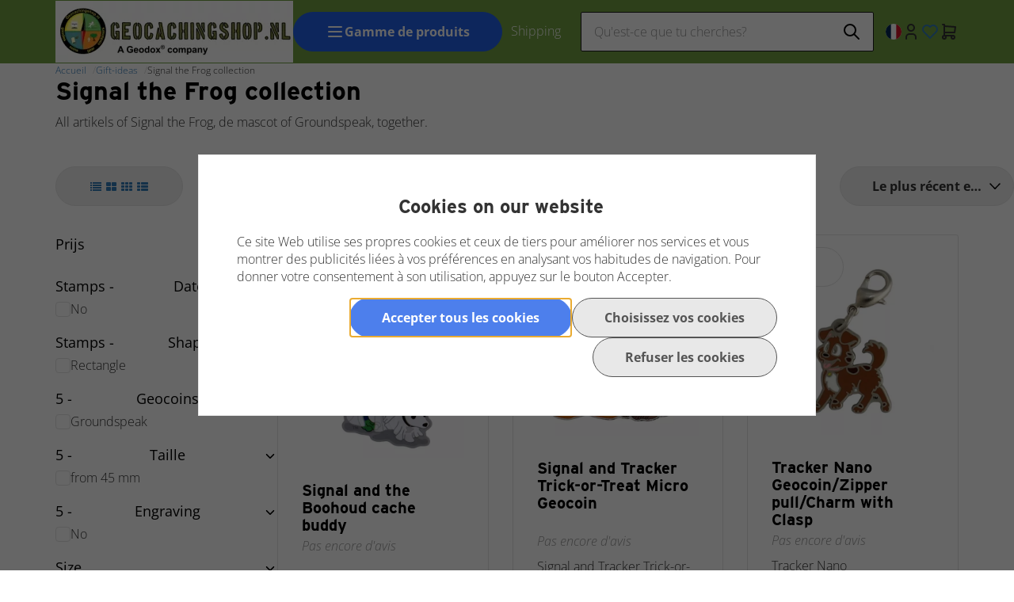

--- FILE ---
content_type: text/html; charset=UTF-8
request_url: https://www.geocachingshop.nl/fr/signal-the-frog-collectie
body_size: 200644
content:
<!DOCTYPE html>
<html xmlns="http://www.w3.org/1999/xhtml" xml:lang="fr" lang="fr">
<head itemscope itemtype="http://schema.org/WebSite"><link rel="preload" as="style" onload="this.onload=null;this.rel='stylesheet'" href="https://www.geocachingshop.nl/Global/Files/Fonts/Google/Open-Sans/Open-Sans.css" /><!--
  (c) CCV Shop - www.ccvshop.nl
  Generated: 01-02-2026 @ 0:56:39
  Theme: Atlas
  Node: web23
-->
    		<link rel="alternate" hreflang="nl" href="https://www.geocachingshop.nl/nl/signal-the-frog-collectie" />
    		<link rel="alternate" hreflang="en" href="https://www.geocachingshop.nl/en/signal-the-frog-collectie" />
    		<link rel="alternate" hreflang="de" href="https://www.geocachingshop.nl/de/signal-the-frog-collectie" />
    		<link rel="alternate" hreflang="fr" href="https://www.geocachingshop.nl/fr/signal-the-frog-collectie" />
    		<link rel="alternate" hreflang="x-default" href="https://www.geocachingshop.nl/nl/signal-the-frog-collectie" />
    
<meta http-equiv="Content-Type" content="text/html; charset=UTF-8" /><meta http-equiv="X-UA-Compatible" content="IE=edge" /><meta name="viewport" content="width=device-width, initial-scale=1"><meta name="verify-v1" content="sy6kTS709ey6oN1_9j0ZlJSTdOaxPvOtMYS5GCw0UUw" /><meta name="google-site-verification" content="sy6kTS709ey6oN1_9j0ZlJSTdOaxPvOtMYS5GCw0UUw" /><meta name="csrf-token" content="d91420f0384b1a99a0e76edf7183dc5f0e8e8629b1db7c263d041ad69975ef8d"><link rel="canonical" href="https://www.geocachingshop.nl/fr/signal-the-frog-collectie" /><title itemprop="name">Signal the Frog collection</title><link rel="shortcut icon" href="https://www.geocachingshop.nl/Files/10/376000/376584/FavIcon/z5z9x638Y36XJ442H57qEHqZ603F6jG8.ico" type="image/x-icon" /><script type="text/javascript">var Logger=function(){var n=null,o={enable:function(){null!=n&&(window.console.debug=n)},disable:function(){n=console.debug,window.console.debug=function(){}}};return o}();Logger.disable();</script><!-- Framework js and css --><!-- LoadInlineJS: Plugins/Cookie/Cookie.js -->
<script>/** Node: web23 Source file: Plugins/Cookie/Cookie.js */

const Cookiepolice={preferences:[],type:{functional:'functional',statistic:'statistic',marketing:'marketing',},getPreferences:function(){return this.preferences},isAllowed:function(type){return this.getPreferences().includes(type)},init:function(preferences,whitelist){if(typeof document==='undefined'){return}
this.preferences=preferences;console.debug('👮 Cookiepolice init  ');console.debug('Cookie preferences: '+preferences);let cookieDesc=Object.getOwnPropertyDescriptor(Document.prototype,'cookie')||Object.getOwnPropertyDescriptor(HTMLDocument.prototype,'cookie')||Object.getOwnPropertyDescriptor(Document,'cookie');if(cookieDesc&&cookieDesc.configurable){Object.defineProperty(document,'cookie',{configurable:!0,get:function(){return cookieDesc.get.call(document)},set:function(val){try{const arguments=val?val.split(';'):[];let stringifiedAttributes='';let type=Cookiepolice.type.marketing;let expires=today=new Date();let name='';for(let i=0;i<arguments.length;i++){const parts=arguments[i].split('=');if(i==0){name=parts[0].trim()}
if(parts[0].trim()==='expires'){expires=new Date(parts[1])}
if(parts[0].trim()==='type'){type=parts[1]}else if(parts[0].trim()!=''){let value='';if(typeof parts[1]!=='undefined'){value=parts[1]}
stringifiedAttributes+=parts[0].trim()+'='+value+'; '}}
if(whitelist.includes(name)||preferences.includes(type)||expires.setHours(0,0,0,0)<today.setHours(0,0,0,0)){console.debug('Cookie allowed  :'+stringifiedAttributes);cookieDesc.set.call(document,val);return}
console.debug('Cookie blocked : '+type+' : '+stringifiedAttributes)}catch(e){console.debug(e)}}})}}};const Cookie={set:function(name,value,attributes){if(typeof document==='undefined'){return}
try{if(typeof attributes.expires==='number'){attributes.expires=new Date(Date.now()+attributes.expires*864e5)}
if(attributes.expires){attributes.expires=attributes.expires.toUTCString()}
name=encodeURIComponent(name).replace(/%(2[346B]|5E|60|7C)/g,decodeURIComponent).replace(/[()]/g,escape);value=encodeURIComponent(value).replace(/%(2[346BF]|3[AC-F]|40|5[BDE]|60|7[BCD])/g,decodeURIComponent)}catch(e){return''}
let stringifiedAttributes='';for(let attributeName in attributes){if(!attributes[attributeName]){continue}
stringifiedAttributes+='; '+attributeName;if(attributes[attributeName]===!0){continue}
stringifiedAttributes+='='+attributes[attributeName].split(';')[0]}
return(document.cookie=name+'='+value+stringifiedAttributes)},remove:function(name){this.set(name,'',{expires:-1})},get:function(name){if(typeof document==='undefined'||(arguments.length&&!name)){return}
const cookies=document.cookie?document.cookie.split('; '):[];const jar={};for(let i=0;i<cookies.length;i++){const parts=cookies[i].split('=');let value=parts.slice(1).join('=');try{const found=decodeURIComponent(parts[0]);if(value[0]==='"'){value=value.slice(1,-1)}
jar[found]=value.replace(/(%[\dA-F]{2})+/gi,decodeURIComponent);if(name===found){break}}catch(e){}}
return name?jar[name]:jar},}</script><!-- LoadInlineJS: /Plugins/jQuery/js/jquery-1.9.1.min.js -->
<script>/*! jQuery v1.9.1 | (c) 2005, 2012 jQuery Foundation, Inc. | jquery.org/license
//@ sourceMappingURL=jquery.min.map
*/(function(e,t){var n,r,i=typeof t,o=e.document,a=e.location,s=e.jQuery,u=e.$,l={},c=[],p="1.9.1",f=c.concat,d=c.push,h=c.slice,g=c.indexOf,m=l.toString,y=l.hasOwnProperty,v=p.trim,b=function(e,t){return new b.fn.init(e,t,r)},x=/[+-]?(?:\d*\.|)\d+(?:[eE][+-]?\d+|)/.source,w=/\S+/g,T=/^[\s\uFEFF\xA0]+|[\s\uFEFF\xA0]+$/g,N=/^(?:(<[\w\W]+>)[^>]*|#([\w-]*))$/,C=/^<(\w+)\s*\/?>(?:<\/\1>|)$/,k=/^[\],:{}\s]*$/,E=/(?:^|:|,)(?:\s*\[)+/g,S=/\\(?:["\\\/bfnrt]|u[\da-fA-F]{4})/g,A=/"[^"\\\r\n]*"|true|false|null|-?(?:\d+\.|)\d+(?:[eE][+-]?\d+|)/g,j=/^-ms-/,D=/-([\da-z])/gi,L=function(e,t){return t.toUpperCase()},H=function(e){(o.addEventListener||"load"===e.type||"complete"===o.readyState)&&(q(),b.ready())},q=function(){o.addEventListener?(o.removeEventListener("DOMContentLoaded",H,!1),e.removeEventListener("load",H,!1)):(o.detachEvent("onreadystatechange",H),e.detachEvent("onload",H))};b.fn=b.prototype={jquery:p,constructor:b,init:function(e,n,r){var i,a;if(!e)return this;if("string"==typeof e){if(i="<"===e.charAt(0)&&">"===e.charAt(e.length-1)&&e.length>=3?[null,e,null]:N.exec(e),!i||!i[1]&&n)return!n||n.jquery?(n||r).find(e):this.constructor(n).find(e);if(i[1]){if(n=n instanceof b?n[0]:n,b.merge(this,b.parseHTML(i[1],n&&n.nodeType?n.ownerDocument||n:o,!0)),C.test(i[1])&&b.isPlainObject(n))for(i in n)b.isFunction(this[i])?this[i](n[i]):this.attr(i,n[i]);return this}if(a=o.getElementById(i[2]),a&&a.parentNode){if(a.id!==i[2])return r.find(e);this.length=1,this[0]=a}return this.context=o,this.selector=e,this}return e.nodeType?(this.context=this[0]=e,this.length=1,this):b.isFunction(e)?r.ready(e):(e.selector!==t&&(this.selector=e.selector,this.context=e.context),b.makeArray(e,this))},selector:"",length:0,size:function(){return this.length},toArray:function(){return h.call(this)},get:function(e){return null==e?this.toArray():0>e?this[this.length+e]:this[e]},pushStack:function(e){var t=b.merge(this.constructor(),e);return t.prevObject=this,t.context=this.context,t},each:function(e,t){return b.each(this,e,t)},ready:function(e){return b.ready.promise().done(e),this},slice:function(){return this.pushStack(h.apply(this,arguments))},first:function(){return this.eq(0)},last:function(){return this.eq(-1)},eq:function(e){var t=this.length,n=+e+(0>e?t:0);return this.pushStack(n>=0&&t>n?[this[n]]:[])},map:function(e){return this.pushStack(b.map(this,function(t,n){return e.call(t,n,t)}))},end:function(){return this.prevObject||this.constructor(null)},push:d,sort:[].sort,splice:[].splice},b.fn.init.prototype=b.fn,b.extend=b.fn.extend=function(){var e,n,r,i,o,a,s=arguments[0]||{},u=1,l=arguments.length,c=!1;for("boolean"==typeof s&&(c=s,s=arguments[1]||{},u=2),"object"==typeof s||b.isFunction(s)||(s={}),l===u&&(s=this,--u);l>u;u++)if(null!=(o=arguments[u]))for(i in o)e=s[i],r=o[i],s!==r&&(c&&r&&(b.isPlainObject(r)||(n=b.isArray(r)))?(n?(n=!1,a=e&&b.isArray(e)?e:[]):a=e&&b.isPlainObject(e)?e:{},s[i]=b.extend(c,a,r)):r!==t&&(s[i]=r));return s},b.extend({noConflict:function(t){return e.$===b&&(e.$=u),t&&e.jQuery===b&&(e.jQuery=s),b},isReady:!1,readyWait:1,holdReady:function(e){e?b.readyWait++:b.ready(!0)},ready:function(e){if(e===!0?!--b.readyWait:!b.isReady){if(!o.body)return setTimeout(b.ready);b.isReady=!0,e!==!0&&--b.readyWait>0||(n.resolveWith(o,[b]),b.fn.trigger&&b(o).trigger("ready").off("ready"))}},isFunction:function(e){return"function"===b.type(e)},isArray:Array.isArray||function(e){return"array"===b.type(e)},isWindow:function(e){return null!=e&&e==e.window},isNumeric:function(e){return!isNaN(parseFloat(e))&&isFinite(e)},type:function(e){return null==e?e+"":"object"==typeof e||"function"==typeof e?l[m.call(e)]||"object":typeof e},isPlainObject:function(e){if(!e||"object"!==b.type(e)||e.nodeType||b.isWindow(e))return!1;try{if(e.constructor&&!y.call(e,"constructor")&&!y.call(e.constructor.prototype,"isPrototypeOf"))return!1}catch(n){return!1}var r;for(r in e);return r===t||y.call(e,r)},isEmptyObject:function(e){var t;for(t in e)return!1;return!0},error:function(e){throw Error(e)},parseHTML:function(e,t,n){if(!e||"string"!=typeof e)return null;"boolean"==typeof t&&(n=t,t=!1),t=t||o;var r=C.exec(e),i=!n&&[];return r?[t.createElement(r[1])]:(r=b.buildFragment([e],t,i),i&&b(i).remove(),b.merge([],r.childNodes))},parseJSON:function(n){return e.JSON&&e.JSON.parse?e.JSON.parse(n):null===n?n:"string"==typeof n&&(n=b.trim(n),n&&k.test(n.replace(S,"@").replace(A,"]").replace(E,"")))?Function("return "+n)():(b.error("Invalid JSON: "+n),t)},parseXML:function(n){var r,i;if(!n||"string"!=typeof n)return null;try{e.DOMParser?(i=new DOMParser,r=i.parseFromString(n,"text/xml")):(r=new ActiveXObject("Microsoft.XMLDOM"),r.async="false",r.loadXML(n))}catch(o){r=t}return r&&r.documentElement&&!r.getElementsByTagName("parsererror").length||b.error("Invalid XML: "+n),r},noop:function(){},globalEval:function(t){t&&b.trim(t)&&(e.execScript||function(t){e.eval.call(e,t)})(t)},camelCase:function(e){return e.replace(j,"ms-").replace(D,L)},nodeName:function(e,t){return e.nodeName&&e.nodeName.toLowerCase()===t.toLowerCase()},each:function(e,t,n){var r,i=0,o=e.length,a=M(e);if(n){if(a){for(;o>i;i++)if(r=t.apply(e[i],n),r===!1)break}else for(i in e)if(r=t.apply(e[i],n),r===!1)break}else if(a){for(;o>i;i++)if(r=t.call(e[i],i,e[i]),r===!1)break}else for(i in e)if(r=t.call(e[i],i,e[i]),r===!1)break;return e},trim:v&&!v.call("\ufeff\u00a0")?function(e){return null==e?"":v.call(e)}:function(e){return null==e?"":(e+"").replace(T,"")},makeArray:function(e,t){var n=t||[];return null!=e&&(M(Object(e))?b.merge(n,"string"==typeof e?[e]:e):d.call(n,e)),n},inArray:function(e,t,n){var r;if(t){if(g)return g.call(t,e,n);for(r=t.length,n=n?0>n?Math.max(0,r+n):n:0;r>n;n++)if(n in t&&t[n]===e)return n}return-1},merge:function(e,n){var r=n.length,i=e.length,o=0;if("number"==typeof r)for(;r>o;o++)e[i++]=n[o];else while(n[o]!==t)e[i++]=n[o++];return e.length=i,e},grep:function(e,t,n){var r,i=[],o=0,a=e.length;for(n=!!n;a>o;o++)r=!!t(e[o],o),n!==r&&i.push(e[o]);return i},map:function(e,t,n){var r,i=0,o=e.length,a=M(e),s=[];if(a)for(;o>i;i++)r=t(e[i],i,n),null!=r&&(s[s.length]=r);else for(i in e)r=t(e[i],i,n),null!=r&&(s[s.length]=r);return f.apply([],s)},guid:1,proxy:function(e,n){var r,i,o;return"string"==typeof n&&(o=e[n],n=e,e=o),b.isFunction(e)?(r=h.call(arguments,2),i=function(){return e.apply(n||this,r.concat(h.call(arguments)))},i.guid=e.guid=e.guid||b.guid++,i):t},access:function(e,n,r,i,o,a,s){var u=0,l=e.length,c=null==r;if("object"===b.type(r)){o=!0;for(u in r)b.access(e,n,u,r[u],!0,a,s)}else if(i!==t&&(o=!0,b.isFunction(i)||(s=!0),c&&(s?(n.call(e,i),n=null):(c=n,n=function(e,t,n){return c.call(b(e),n)})),n))for(;l>u;u++)n(e[u],r,s?i:i.call(e[u],u,n(e[u],r)));return o?e:c?n.call(e):l?n(e[0],r):a},now:function(){return(new Date).getTime()}}),b.ready.promise=function(t){if(!n)if(n=b.Deferred(),"complete"===o.readyState)setTimeout(b.ready);else if(o.addEventListener)o.addEventListener("DOMContentLoaded",H,!1),e.addEventListener("load",H,!1);else{o.attachEvent("onreadystatechange",H),e.attachEvent("onload",H);var r=!1;try{r=null==e.frameElement&&o.documentElement}catch(i){}r&&r.doScroll&&function a(){if(!b.isReady){try{r.doScroll("left")}catch(e){return setTimeout(a,50)}q(),b.ready()}}()}return n.promise(t)},b.each("Boolean Number String Function Array Date RegExp Object Error".split(" "),function(e,t){l["[object "+t+"]"]=t.toLowerCase()});function M(e){var t=e.length,n=b.type(e);return b.isWindow(e)?!1:1===e.nodeType&&t?!0:"array"===n||"function"!==n&&(0===t||"number"==typeof t&&t>0&&t-1 in e)}r=b(o);var _={};function F(e){var t=_[e]={};return b.each(e.match(w)||[],function(e,n){t[n]=!0}),t}b.Callbacks=function(e){e="string"==typeof e?_[e]||F(e):b.extend({},e);var n,r,i,o,a,s,u=[],l=!e.once&&[],c=function(t){for(r=e.memory&&t,i=!0,a=s||0,s=0,o=u.length,n=!0;u&&o>a;a++)if(u[a].apply(t[0],t[1])===!1&&e.stopOnFalse){r=!1;break}n=!1,u&&(l?l.length&&c(l.shift()):r?u=[]:p.disable())},p={add:function(){if(u){var t=u.length;(function i(t){b.each(t,function(t,n){var r=b.type(n);"function"===r?e.unique&&p.has(n)||u.push(n):n&&n.length&&"string"!==r&&i(n)})})(arguments),n?o=u.length:r&&(s=t,c(r))}return this},remove:function(){return u&&b.each(arguments,function(e,t){var r;while((r=b.inArray(t,u,r))>-1)u.splice(r,1),n&&(o>=r&&o--,a>=r&&a--)}),this},has:function(e){return e?b.inArray(e,u)>-1:!(!u||!u.length)},empty:function(){return u=[],this},disable:function(){return u=l=r=t,this},disabled:function(){return!u},lock:function(){return l=t,r||p.disable(),this},locked:function(){return!l},fireWith:function(e,t){return t=t||[],t=[e,t.slice?t.slice():t],!u||i&&!l||(n?l.push(t):c(t)),this},fire:function(){return p.fireWith(this,arguments),this},fired:function(){return!!i}};return p},b.extend({Deferred:function(e){var t=[["resolve","done",b.Callbacks("once memory"),"resolved"],["reject","fail",b.Callbacks("once memory"),"rejected"],["notify","progress",b.Callbacks("memory")]],n="pending",r={state:function(){return n},always:function(){return i.done(arguments).fail(arguments),this},then:function(){var e=arguments;return b.Deferred(function(n){b.each(t,function(t,o){var a=o[0],s=b.isFunction(e[t])&&e[t];i[o[1]](function(){var e=s&&s.apply(this,arguments);e&&b.isFunction(e.promise)?e.promise().done(n.resolve).fail(n.reject).progress(n.notify):n[a+"With"](this===r?n.promise():this,s?[e]:arguments)})}),e=null}).promise()},promise:function(e){return null!=e?b.extend(e,r):r}},i={};return r.pipe=r.then,b.each(t,function(e,o){var a=o[2],s=o[3];r[o[1]]=a.add,s&&a.add(function(){n=s},t[1^e][2].disable,t[2][2].lock),i[o[0]]=function(){return i[o[0]+"With"](this===i?r:this,arguments),this},i[o[0]+"With"]=a.fireWith}),r.promise(i),e&&e.call(i,i),i},when:function(e){var t=0,n=h.call(arguments),r=n.length,i=1!==r||e&&b.isFunction(e.promise)?r:0,o=1===i?e:b.Deferred(),a=function(e,t,n){return function(r){t[e]=this,n[e]=arguments.length>1?h.call(arguments):r,n===s?o.notifyWith(t,n):--i||o.resolveWith(t,n)}},s,u,l;if(r>1)for(s=Array(r),u=Array(r),l=Array(r);r>t;t++)n[t]&&b.isFunction(n[t].promise)?n[t].promise().done(a(t,l,n)).fail(o.reject).progress(a(t,u,s)):--i;return i||o.resolveWith(l,n),o.promise()}}),b.support=function(){var t,n,r,a,s,u,l,c,p,f,d=o.createElement("div");if(d.setAttribute("className","t"),d.innerHTML="  <link/><table></table><a href='/a'>a</a><input type='checkbox'/>",n=d.getElementsByTagName("*"),r=d.getElementsByTagName("a")[0],!n||!r||!n.length)return{};s=o.createElement("select"),l=s.appendChild(o.createElement("option")),a=d.getElementsByTagName("input")[0],r.style.cssText="top:1px;float:left;opacity:.5",t={getSetAttribute:"t"!==d.className,leadingWhitespace:3===d.firstChild.nodeType,tbody:!d.getElementsByTagName("tbody").length,htmlSerialize:!!d.getElementsByTagName("link").length,style:/top/.test(r.getAttribute("style")),hrefNormalized:"/a"===r.getAttribute("href"),opacity:/^0.5/.test(r.style.opacity),cssFloat:!!r.style.cssFloat,checkOn:!!a.value,optSelected:l.selected,enctype:!!o.createElement("form").enctype,html5Clone:"<:nav></:nav>"!==o.createElement("nav").cloneNode(!0).outerHTML,boxModel:"CSS1Compat"===o.compatMode,deleteExpando:!0,noCloneEvent:!0,inlineBlockNeedsLayout:!1,shrinkWrapBlocks:!1,reliableMarginRight:!0,boxSizingReliable:!0,pixelPosition:!1},a.checked=!0,t.noCloneChecked=a.cloneNode(!0).checked,s.disabled=!0,t.optDisabled=!l.disabled;try{delete d.test}catch(h){t.deleteExpando=!1}a=o.createElement("input"),a.setAttribute("value",""),t.input=""===a.getAttribute("value"),a.value="t",a.setAttribute("type","radio"),t.radioValue="t"===a.value,a.setAttribute("checked","t"),a.setAttribute("name","t"),u=o.createDocumentFragment(),u.appendChild(a),t.appendChecked=a.checked,t.checkClone=u.cloneNode(!0).cloneNode(!0).lastChild.checked,d.attachEvent&&(d.attachEvent("onclick",function(){t.noCloneEvent=!1}),d.cloneNode(!0).click());for(f in{submit:!0,change:!0,focusin:!0})d.setAttribute(c="on"+f,"t"),t[f+"Bubbles"]=c in e||d.attributes[c].expando===!1;return d.style.backgroundClip="content-box",d.cloneNode(!0).style.backgroundClip="",t.clearCloneStyle="content-box"===d.style.backgroundClip,b(function(){var n,r,a,s="padding:0;margin:0;border:0;display:block;box-sizing:content-box;-moz-box-sizing:content-box;-webkit-box-sizing:content-box;",u=o.getElementsByTagName("body")[0];u&&(n=o.createElement("div"),n.style.cssText="border:0;width:0;height:0;position:absolute;top:0;left:-9999px;margin-top:1px",u.appendChild(n).appendChild(d),d.innerHTML="<table><tr><td></td><td>t</td></tr></table>",a=d.getElementsByTagName("td"),a[0].style.cssText="padding:0;margin:0;border:0;display:none",p=0===a[0].offsetHeight,a[0].style.display="",a[1].style.display="none",t.reliableHiddenOffsets=p&&0===a[0].offsetHeight,d.innerHTML="",d.style.cssText="box-sizing:border-box;-moz-box-sizing:border-box;-webkit-box-sizing:border-box;padding:1px;border:1px;display:block;width:4px;margin-top:1%;position:absolute;top:1%;",t.boxSizing=4===d.offsetWidth,t.doesNotIncludeMarginInBodyOffset=1!==u.offsetTop,e.getComputedStyle&&(t.pixelPosition="1%"!==(e.getComputedStyle(d,null)||{}).top,t.boxSizingReliable="4px"===(e.getComputedStyle(d,null)||{width:"4px"}).width,r=d.appendChild(o.createElement("div")),r.style.cssText=d.style.cssText=s,r.style.marginRight=r.style.width="0",d.style.width="1px",t.reliableMarginRight=!parseFloat((e.getComputedStyle(r,null)||{}).marginRight)),typeof d.style.zoom!==i&&(d.innerHTML="",d.style.cssText=s+"width:1px;padding:1px;display:inline;zoom:1",t.inlineBlockNeedsLayout=3===d.offsetWidth,d.style.display="block",d.innerHTML="<div></div>",d.firstChild.style.width="5px",t.shrinkWrapBlocks=3!==d.offsetWidth,t.inlineBlockNeedsLayout&&(u.style.zoom=1)),u.removeChild(n),n=d=a=r=null)}),n=s=u=l=r=a=null,t}();var O=/(?:\{[\s\S]*\}|\[[\s\S]*\])$/,B=/([A-Z])/g;function P(e,n,r,i){if(b.acceptData(e)){var o,a,s=b.expando,u="string"==typeof n,l=e.nodeType,p=l?b.cache:e,f=l?e[s]:e[s]&&s;if(f&&p[f]&&(i||p[f].data)||!u||r!==t)return f||(l?e[s]=f=c.pop()||b.guid++:f=s),p[f]||(p[f]={},l||(p[f].toJSON=b.noop)),("object"==typeof n||"function"==typeof n)&&(i?p[f]=b.extend(p[f],n):p[f].data=b.extend(p[f].data,n)),o=p[f],i||(o.data||(o.data={}),o=o.data),r!==t&&(o[b.camelCase(n)]=r),u?(a=o[n],null==a&&(a=o[b.camelCase(n)])):a=o,a}}function R(e,t,n){if(b.acceptData(e)){var r,i,o,a=e.nodeType,s=a?b.cache:e,u=a?e[b.expando]:b.expando;if(s[u]){if(t&&(o=n?s[u]:s[u].data)){b.isArray(t)?t=t.concat(b.map(t,b.camelCase)):t in o?t=[t]:(t=b.camelCase(t),t=t in o?[t]:t.split(" "));for(r=0,i=t.length;i>r;r++)delete o[t[r]];if(!(n?$:b.isEmptyObject)(o))return}(n||(delete s[u].data,$(s[u])))&&(a?b.cleanData([e],!0):b.support.deleteExpando||s!=s.window?delete s[u]:s[u]=null)}}}b.extend({cache:{},expando:"jQuery"+(p+Math.random()).replace(/\D/g,""),noData:{embed:!0,object:"clsid:D27CDB6E-AE6D-11cf-96B8-444553540000",applet:!0},hasData:function(e){return e=e.nodeType?b.cache[e[b.expando]]:e[b.expando],!!e&&!$(e)},data:function(e,t,n){return P(e,t,n)},removeData:function(e,t){return R(e,t)},_data:function(e,t,n){return P(e,t,n,!0)},_removeData:function(e,t){return R(e,t,!0)},acceptData:function(e){if(e.nodeType&&1!==e.nodeType&&9!==e.nodeType)return!1;var t=e.nodeName&&b.noData[e.nodeName.toLowerCase()];return!t||t!==!0&&e.getAttribute("classid")===t}}),b.fn.extend({data:function(e,n){var r,i,o=this[0],a=0,s=null;if(e===t){if(this.length&&(s=b.data(o),1===o.nodeType&&!b._data(o,"parsedAttrs"))){for(r=o.attributes;r.length>a;a++)i=r[a].name,i.indexOf("data-")||(i=b.camelCase(i.slice(5)),W(o,i,s[i]));b._data(o,"parsedAttrs",!0)}return s}return"object"==typeof e?this.each(function(){b.data(this,e)}):b.access(this,function(n){return n===t?o?W(o,e,b.data(o,e)):null:(this.each(function(){b.data(this,e,n)}),t)},null,n,arguments.length>1,null,!0)},removeData:function(e){return this.each(function(){b.removeData(this,e)})}});function W(e,n,r){if(r===t&&1===e.nodeType){var i="data-"+n.replace(B,"-$1").toLowerCase();if(r=e.getAttribute(i),"string"==typeof r){try{r="true"===r?!0:"false"===r?!1:"null"===r?null:+r+""===r?+r:O.test(r)?b.parseJSON(r):r}catch(o){}b.data(e,n,r)}else r=t}return r}function $(e){var t;for(t in e)if(("data"!==t||!b.isEmptyObject(e[t]))&&"toJSON"!==t)return!1;return!0}b.extend({queue:function(e,n,r){var i;return e?(n=(n||"fx")+"queue",i=b._data(e,n),r&&(!i||b.isArray(r)?i=b._data(e,n,b.makeArray(r)):i.push(r)),i||[]):t},dequeue:function(e,t){t=t||"fx";var n=b.queue(e,t),r=n.length,i=n.shift(),o=b._queueHooks(e,t),a=function(){b.dequeue(e,t)};"inprogress"===i&&(i=n.shift(),r--),o.cur=i,i&&("fx"===t&&n.unshift("inprogress"),delete o.stop,i.call(e,a,o)),!r&&o&&o.empty.fire()},_queueHooks:function(e,t){var n=t+"queueHooks";return b._data(e,n)||b._data(e,n,{empty:b.Callbacks("once memory").add(function(){b._removeData(e,t+"queue"),b._removeData(e,n)})})}}),b.fn.extend({queue:function(e,n){var r=2;return"string"!=typeof e&&(n=e,e="fx",r--),r>arguments.length?b.queue(this[0],e):n===t?this:this.each(function(){var t=b.queue(this,e,n);b._queueHooks(this,e),"fx"===e&&"inprogress"!==t[0]&&b.dequeue(this,e)})},dequeue:function(e){return this.each(function(){b.dequeue(this,e)})},delay:function(e,t){return e=b.fx?b.fx.speeds[e]||e:e,t=t||"fx",this.queue(t,function(t,n){var r=setTimeout(t,e);n.stop=function(){clearTimeout(r)}})},clearQueue:function(e){return this.queue(e||"fx",[])},promise:function(e,n){var r,i=1,o=b.Deferred(),a=this,s=this.length,u=function(){--i||o.resolveWith(a,[a])};"string"!=typeof e&&(n=e,e=t),e=e||"fx";while(s--)r=b._data(a[s],e+"queueHooks"),r&&r.empty&&(i++,r.empty.add(u));return u(),o.promise(n)}});var I,z,X=/[\t\r\n]/g,U=/\r/g,V=/^(?:input|select|textarea|button|object)$/i,Y=/^(?:a|area)$/i,J=/^(?:checked|selected|autofocus|autoplay|async|controls|defer|disabled|hidden|loop|multiple|open|readonly|required|scoped)$/i,G=/^(?:checked|selected)$/i,Q=b.support.getSetAttribute,K=b.support.input;b.fn.extend({attr:function(e,t){return b.access(this,b.attr,e,t,arguments.length>1)},removeAttr:function(e){return this.each(function(){b.removeAttr(this,e)})},prop:function(e,t){return b.access(this,b.prop,e,t,arguments.length>1)},removeProp:function(e){return e=b.propFix[e]||e,this.each(function(){try{this[e]=t,delete this[e]}catch(n){}})},addClass:function(e){var t,n,r,i,o,a=0,s=this.length,u="string"==typeof e&&e;if(b.isFunction(e))return this.each(function(t){b(this).addClass(e.call(this,t,this.className))});if(u)for(t=(e||"").match(w)||[];s>a;a++)if(n=this[a],r=1===n.nodeType&&(n.className?(" "+n.className+" ").replace(X," "):" ")){o=0;while(i=t[o++])0>r.indexOf(" "+i+" ")&&(r+=i+" ");n.className=b.trim(r)}return this},removeClass:function(e){var t,n,r,i,o,a=0,s=this.length,u=0===arguments.length||"string"==typeof e&&e;if(b.isFunction(e))return this.each(function(t){b(this).removeClass(e.call(this,t,this.className))});if(u)for(t=(e||"").match(w)||[];s>a;a++)if(n=this[a],r=1===n.nodeType&&(n.className?(" "+n.className+" ").replace(X," "):"")){o=0;while(i=t[o++])while(r.indexOf(" "+i+" ")>=0)r=r.replace(" "+i+" "," ");n.className=e?b.trim(r):""}return this},toggleClass:function(e,t){var n=typeof e,r="boolean"==typeof t;return b.isFunction(e)?this.each(function(n){b(this).toggleClass(e.call(this,n,this.className,t),t)}):this.each(function(){if("string"===n){var o,a=0,s=b(this),u=t,l=e.match(w)||[];while(o=l[a++])u=r?u:!s.hasClass(o),s[u?"addClass":"removeClass"](o)}else(n===i||"boolean"===n)&&(this.className&&b._data(this,"__className__",this.className),this.className=this.className||e===!1?"":b._data(this,"__className__")||"")})},hasClass:function(e){var t=" "+e+" ",n=0,r=this.length;for(;r>n;n++)if(1===this[n].nodeType&&(" "+this[n].className+" ").replace(X," ").indexOf(t)>=0)return!0;return!1},val:function(e){var n,r,i,o=this[0];{if(arguments.length)return i=b.isFunction(e),this.each(function(n){var o,a=b(this);1===this.nodeType&&(o=i?e.call(this,n,a.val()):e,null==o?o="":"number"==typeof o?o+="":b.isArray(o)&&(o=b.map(o,function(e){return null==e?"":e+""})),r=b.valHooks[this.type]||b.valHooks[this.nodeName.toLowerCase()],r&&"set"in r&&r.set(this,o,"value")!==t||(this.value=o))});if(o)return r=b.valHooks[o.type]||b.valHooks[o.nodeName.toLowerCase()],r&&"get"in r&&(n=r.get(o,"value"))!==t?n:(n=o.value,"string"==typeof n?n.replace(U,""):null==n?"":n)}}}),b.extend({valHooks:{option:{get:function(e){var t=e.attributes.value;return!t||t.specified?e.value:e.text}},select:{get:function(e){var t,n,r=e.options,i=e.selectedIndex,o="select-one"===e.type||0>i,a=o?null:[],s=o?i+1:r.length,u=0>i?s:o?i:0;for(;s>u;u++)if(n=r[u],!(!n.selected&&u!==i||(b.support.optDisabled?n.disabled:null!==n.getAttribute("disabled"))||n.parentNode.disabled&&b.nodeName(n.parentNode,"optgroup"))){if(t=b(n).val(),o)return t;a.push(t)}return a},set:function(e,t){var n=b.makeArray(t);return b(e).find("option").each(function(){this.selected=b.inArray(b(this).val(),n)>=0}),n.length||(e.selectedIndex=-1),n}}},attr:function(e,n,r){var o,a,s,u=e.nodeType;if(e&&3!==u&&8!==u&&2!==u)return typeof e.getAttribute===i?b.prop(e,n,r):(a=1!==u||!b.isXMLDoc(e),a&&(n=n.toLowerCase(),o=b.attrHooks[n]||(J.test(n)?z:I)),r===t?o&&a&&"get"in o&&null!==(s=o.get(e,n))?s:(typeof e.getAttribute!==i&&(s=e.getAttribute(n)),null==s?t:s):null!==r?o&&a&&"set"in o&&(s=o.set(e,r,n))!==t?s:(e.setAttribute(n,r+""),r):(b.removeAttr(e,n),t))},removeAttr:function(e,t){var n,r,i=0,o=t&&t.match(w);if(o&&1===e.nodeType)while(n=o[i++])r=b.propFix[n]||n,J.test(n)?!Q&&G.test(n)?e[b.camelCase("default-"+n)]=e[r]=!1:e[r]=!1:b.attr(e,n,""),e.removeAttribute(Q?n:r)},attrHooks:{type:{set:function(e,t){if(!b.support.radioValue&&"radio"===t&&b.nodeName(e,"input")){var n=e.value;return e.setAttribute("type",t),n&&(e.value=n),t}}}},propFix:{tabindex:"tabIndex",readonly:"readOnly","for":"htmlFor","class":"className",maxlength:"maxLength",cellspacing:"cellSpacing",cellpadding:"cellPadding",rowspan:"rowSpan",colspan:"colSpan",usemap:"useMap",frameborder:"frameBorder",contenteditable:"contentEditable"},prop:function(e,n,r){var i,o,a,s=e.nodeType;if(e&&3!==s&&8!==s&&2!==s)return a=1!==s||!b.isXMLDoc(e),a&&(n=b.propFix[n]||n,o=b.propHooks[n]),r!==t?o&&"set"in o&&(i=o.set(e,r,n))!==t?i:e[n]=r:o&&"get"in o&&null!==(i=o.get(e,n))?i:e[n]},propHooks:{tabIndex:{get:function(e){var n=e.getAttributeNode("tabindex");return n&&n.specified?parseInt(n.value,10):V.test(e.nodeName)||Y.test(e.nodeName)&&e.href?0:t}}}}),z={get:function(e,n){var r=b.prop(e,n),i="boolean"==typeof r&&e.getAttribute(n),o="boolean"==typeof r?K&&Q?null!=i:G.test(n)?e[b.camelCase("default-"+n)]:!!i:e.getAttributeNode(n);return o&&o.value!==!1?n.toLowerCase():t},set:function(e,t,n){return t===!1?b.removeAttr(e,n):K&&Q||!G.test(n)?e.setAttribute(!Q&&b.propFix[n]||n,n):e[b.camelCase("default-"+n)]=e[n]=!0,n}},K&&Q||(b.attrHooks.value={get:function(e,n){var r=e.getAttributeNode(n);return b.nodeName(e,"input")?e.defaultValue:r&&r.specified?r.value:t},set:function(e,n,r){return b.nodeName(e,"input")?(e.defaultValue=n,t):I&&I.set(e,n,r)}}),Q||(I=b.valHooks.button={get:function(e,n){var r=e.getAttributeNode(n);return r&&("id"===n||"name"===n||"coords"===n?""!==r.value:r.specified)?r.value:t},set:function(e,n,r){var i=e.getAttributeNode(r);return i||e.setAttributeNode(i=e.ownerDocument.createAttribute(r)),i.value=n+="","value"===r||n===e.getAttribute(r)?n:t}},b.attrHooks.contenteditable={get:I.get,set:function(e,t,n){I.set(e,""===t?!1:t,n)}},b.each(["width","height"],function(e,n){b.attrHooks[n]=b.extend(b.attrHooks[n],{set:function(e,r){return""===r?(e.setAttribute(n,"auto"),r):t}})})),b.support.hrefNormalized||(b.each(["href","src","width","height"],function(e,n){b.attrHooks[n]=b.extend(b.attrHooks[n],{get:function(e){var r=e.getAttribute(n,2);return null==r?t:r}})}),b.each(["href","src"],function(e,t){b.propHooks[t]={get:function(e){return e.getAttribute(t,4)}}})),b.support.style||(b.attrHooks.style={get:function(e){return e.style.cssText||t},set:function(e,t){return e.style.cssText=t+""}}),b.support.optSelected||(b.propHooks.selected=b.extend(b.propHooks.selected,{get:function(e){var t=e.parentNode;return t&&(t.selectedIndex,t.parentNode&&t.parentNode.selectedIndex),null}})),b.support.enctype||(b.propFix.enctype="encoding"),b.support.checkOn||b.each(["radio","checkbox"],function(){b.valHooks[this]={get:function(e){return null===e.getAttribute("value")?"on":e.value}}}),b.each(["radio","checkbox"],function(){b.valHooks[this]=b.extend(b.valHooks[this],{set:function(e,n){return b.isArray(n)?e.checked=b.inArray(b(e).val(),n)>=0:t}})});var Z=/^(?:input|select|textarea)$/i,et=/^key/,tt=/^(?:mouse|contextmenu)|click/,nt=/^(?:focusinfocus|focusoutblur)$/,rt=/^([^.]*)(?:\.(.+)|)$/;function it(){return!0}function ot(){return!1}b.event={global:{},add:function(e,n,r,o,a){var s,u,l,c,p,f,d,h,g,m,y,v=b._data(e);if(v){r.handler&&(c=r,r=c.handler,a=c.selector),r.guid||(r.guid=b.guid++),(u=v.events)||(u=v.events={}),(f=v.handle)||(f=v.handle=function(e){return typeof b===i||e&&b.event.triggered===e.type?t:b.event.dispatch.apply(f.elem,arguments)},f.elem=e),n=(n||"").match(w)||[""],l=n.length;while(l--)s=rt.exec(n[l])||[],g=y=s[1],m=(s[2]||"").split(".").sort(),p=b.event.special[g]||{},g=(a?p.delegateType:p.bindType)||g,p=b.event.special[g]||{},d=b.extend({type:g,origType:y,data:o,handler:r,guid:r.guid,selector:a,needsContext:a&&b.expr.match.needsContext.test(a),namespace:m.join(".")},c),(h=u[g])||(h=u[g]=[],h.delegateCount=0,p.setup&&p.setup.call(e,o,m,f)!==!1||(e.addEventListener?e.addEventListener(g,f,!1):e.attachEvent&&e.attachEvent("on"+g,f))),p.add&&(p.add.call(e,d),d.handler.guid||(d.handler.guid=r.guid)),a?h.splice(h.delegateCount++,0,d):h.push(d),b.event.global[g]=!0;e=null}},remove:function(e,t,n,r,i){var o,a,s,u,l,c,p,f,d,h,g,m=b.hasData(e)&&b._data(e);if(m&&(c=m.events)){t=(t||"").match(w)||[""],l=t.length;while(l--)if(s=rt.exec(t[l])||[],d=g=s[1],h=(s[2]||"").split(".").sort(),d){p=b.event.special[d]||{},d=(r?p.delegateType:p.bindType)||d,f=c[d]||[],s=s[2]&&RegExp("(^|\\.)"+h.join("\\.(?:.*\\.|)")+"(\\.|$)"),u=o=f.length;while(o--)a=f[o],!i&&g!==a.origType||n&&n.guid!==a.guid||s&&!s.test(a.namespace)||r&&r!==a.selector&&("**"!==r||!a.selector)||(f.splice(o,1),a.selector&&f.delegateCount--,p.remove&&p.remove.call(e,a));u&&!f.length&&(p.teardown&&p.teardown.call(e,h,m.handle)!==!1||b.removeEvent(e,d,m.handle),delete c[d])}else for(d in c)b.event.remove(e,d+t[l],n,r,!0);b.isEmptyObject(c)&&(delete m.handle,b._removeData(e,"events"))}},trigger:function(n,r,i,a){var s,u,l,c,p,f,d,h=[i||o],g=y.call(n,"type")?n.type:n,m=y.call(n,"namespace")?n.namespace.split("."):[];if(l=f=i=i||o,3!==i.nodeType&&8!==i.nodeType&&!nt.test(g+b.event.triggered)&&(g.indexOf(".")>=0&&(m=g.split("."),g=m.shift(),m.sort()),u=0>g.indexOf(":")&&"on"+g,n=n[b.expando]?n:new b.Event(g,"object"==typeof n&&n),n.isTrigger=!0,n.namespace=m.join("."),n.namespace_re=n.namespace?RegExp("(^|\\.)"+m.join("\\.(?:.*\\.|)")+"(\\.|$)"):null,n.result=t,n.target||(n.target=i),r=null==r?[n]:b.makeArray(r,[n]),p=b.event.special[g]||{},a||!p.trigger||p.trigger.apply(i,r)!==!1)){if(!a&&!p.noBubble&&!b.isWindow(i)){for(c=p.delegateType||g,nt.test(c+g)||(l=l.parentNode);l;l=l.parentNode)h.push(l),f=l;f===(i.ownerDocument||o)&&h.push(f.defaultView||f.parentWindow||e)}d=0;while((l=h[d++])&&!n.isPropagationStopped())n.type=d>1?c:p.bindType||g,s=(b._data(l,"events")||{})[n.type]&&b._data(l,"handle"),s&&s.apply(l,r),s=u&&l[u],s&&b.acceptData(l)&&s.apply&&s.apply(l,r)===!1&&n.preventDefault();if(n.type=g,!(a||n.isDefaultPrevented()||p._default&&p._default.apply(i.ownerDocument,r)!==!1||"click"===g&&b.nodeName(i,"a")||!b.acceptData(i)||!u||!i[g]||b.isWindow(i))){f=i[u],f&&(i[u]=null),b.event.triggered=g;try{i[g]()}catch(v){}b.event.triggered=t,f&&(i[u]=f)}return n.result}},dispatch:function(e){e=b.event.fix(e);var n,r,i,o,a,s=[],u=h.call(arguments),l=(b._data(this,"events")||{})[e.type]||[],c=b.event.special[e.type]||{};if(u[0]=e,e.delegateTarget=this,!c.preDispatch||c.preDispatch.call(this,e)!==!1){s=b.event.handlers.call(this,e,l),n=0;while((o=s[n++])&&!e.isPropagationStopped()){e.currentTarget=o.elem,a=0;while((i=o.handlers[a++])&&!e.isImmediatePropagationStopped())(!e.namespace_re||e.namespace_re.test(i.namespace))&&(e.handleObj=i,e.data=i.data,r=((b.event.special[i.origType]||{}).handle||i.handler).apply(o.elem,u),r!==t&&(e.result=r)===!1&&(e.preventDefault(),e.stopPropagation()))}return c.postDispatch&&c.postDispatch.call(this,e),e.result}},handlers:function(e,n){var r,i,o,a,s=[],u=n.delegateCount,l=e.target;if(u&&l.nodeType&&(!e.button||"click"!==e.type))for(;l!=this;l=l.parentNode||this)if(1===l.nodeType&&(l.disabled!==!0||"click"!==e.type)){for(o=[],a=0;u>a;a++)i=n[a],r=i.selector+" ",o[r]===t&&(o[r]=i.needsContext?b(r,this).index(l)>=0:b.find(r,this,null,[l]).length),o[r]&&o.push(i);o.length&&s.push({elem:l,handlers:o})}return n.length>u&&s.push({elem:this,handlers:n.slice(u)}),s},fix:function(e){if(e[b.expando])return e;var t,n,r,i=e.type,a=e,s=this.fixHooks[i];s||(this.fixHooks[i]=s=tt.test(i)?this.mouseHooks:et.test(i)?this.keyHooks:{}),r=s.props?this.props.concat(s.props):this.props,e=new b.Event(a),t=r.length;while(t--)n=r[t],e[n]=a[n];return e.target||(e.target=a.srcElement||o),3===e.target.nodeType&&(e.target=e.target.parentNode),e.metaKey=!!e.metaKey,s.filter?s.filter(e,a):e},props:"altKey bubbles cancelable ctrlKey currentTarget eventPhase metaKey relatedTarget shiftKey target timeStamp view which".split(" "),fixHooks:{},keyHooks:{props:"char charCode key keyCode".split(" "),filter:function(e,t){return null==e.which&&(e.which=null!=t.charCode?t.charCode:t.keyCode),e}},mouseHooks:{props:"button buttons clientX clientY fromElement offsetX offsetY pageX pageY screenX screenY toElement".split(" "),filter:function(e,n){var r,i,a,s=n.button,u=n.fromElement;return null==e.pageX&&null!=n.clientX&&(i=e.target.ownerDocument||o,a=i.documentElement,r=i.body,e.pageX=n.clientX+(a&&a.scrollLeft||r&&r.scrollLeft||0)-(a&&a.clientLeft||r&&r.clientLeft||0),e.pageY=n.clientY+(a&&a.scrollTop||r&&r.scrollTop||0)-(a&&a.clientTop||r&&r.clientTop||0)),!e.relatedTarget&&u&&(e.relatedTarget=u===e.target?n.toElement:u),e.which||s===t||(e.which=1&s?1:2&s?3:4&s?2:0),e}},special:{load:{noBubble:!0},click:{trigger:function(){return b.nodeName(this,"input")&&"checkbox"===this.type&&this.click?(this.click(),!1):t}},focus:{trigger:function(){if(this!==o.activeElement&&this.focus)try{return this.focus(),!1}catch(e){}},delegateType:"focusin"},blur:{trigger:function(){return this===o.activeElement&&this.blur?(this.blur(),!1):t},delegateType:"focusout"},beforeunload:{postDispatch:function(e){e.result!==t&&(e.originalEvent.returnValue=e.result)}}},simulate:function(e,t,n,r){var i=b.extend(new b.Event,n,{type:e,isSimulated:!0,originalEvent:{}});r?b.event.trigger(i,null,t):b.event.dispatch.call(t,i),i.isDefaultPrevented()&&n.preventDefault()}},b.removeEvent=o.removeEventListener?function(e,t,n){e.removeEventListener&&e.removeEventListener(t,n,!1)}:function(e,t,n){var r="on"+t;e.detachEvent&&(typeof e[r]===i&&(e[r]=null),e.detachEvent(r,n))},b.Event=function(e,n){return this instanceof b.Event?(e&&e.type?(this.originalEvent=e,this.type=e.type,this.isDefaultPrevented=e.defaultPrevented||e.returnValue===!1||e.getPreventDefault&&e.getPreventDefault()?it:ot):this.type=e,n&&b.extend(this,n),this.timeStamp=e&&e.timeStamp||b.now(),this[b.expando]=!0,t):new b.Event(e,n)},b.Event.prototype={isDefaultPrevented:ot,isPropagationStopped:ot,isImmediatePropagationStopped:ot,preventDefault:function(){var e=this.originalEvent;this.isDefaultPrevented=it,e&&(e.preventDefault?e.preventDefault():e.returnValue=!1)},stopPropagation:function(){var e=this.originalEvent;this.isPropagationStopped=it,e&&(e.stopPropagation&&e.stopPropagation(),e.cancelBubble=!0)},stopImmediatePropagation:function(){this.isImmediatePropagationStopped=it,this.stopPropagation()}},b.each({mouseenter:"mouseover",mouseleave:"mouseout"},function(e,t){b.event.special[e]={delegateType:t,bindType:t,handle:function(e){var n,r=this,i=e.relatedTarget,o=e.handleObj;
return(!i||i!==r&&!b.contains(r,i))&&(e.type=o.origType,n=o.handler.apply(this,arguments),e.type=t),n}}}),b.support.submitBubbles||(b.event.special.submit={setup:function(){return b.nodeName(this,"form")?!1:(b.event.add(this,"click._submit keypress._submit",function(e){var n=e.target,r=b.nodeName(n,"input")||b.nodeName(n,"button")?n.form:t;r&&!b._data(r,"submitBubbles")&&(b.event.add(r,"submit._submit",function(e){e._submit_bubble=!0}),b._data(r,"submitBubbles",!0))}),t)},postDispatch:function(e){e._submit_bubble&&(delete e._submit_bubble,this.parentNode&&!e.isTrigger&&b.event.simulate("submit",this.parentNode,e,!0))},teardown:function(){return b.nodeName(this,"form")?!1:(b.event.remove(this,"._submit"),t)}}),b.support.changeBubbles||(b.event.special.change={setup:function(){return Z.test(this.nodeName)?(("checkbox"===this.type||"radio"===this.type)&&(b.event.add(this,"propertychange._change",function(e){"checked"===e.originalEvent.propertyName&&(this._just_changed=!0)}),b.event.add(this,"click._change",function(e){this._just_changed&&!e.isTrigger&&(this._just_changed=!1),b.event.simulate("change",this,e,!0)})),!1):(b.event.add(this,"beforeactivate._change",function(e){var t=e.target;Z.test(t.nodeName)&&!b._data(t,"changeBubbles")&&(b.event.add(t,"change._change",function(e){!this.parentNode||e.isSimulated||e.isTrigger||b.event.simulate("change",this.parentNode,e,!0)}),b._data(t,"changeBubbles",!0))}),t)},handle:function(e){var n=e.target;return this!==n||e.isSimulated||e.isTrigger||"radio"!==n.type&&"checkbox"!==n.type?e.handleObj.handler.apply(this,arguments):t},teardown:function(){return b.event.remove(this,"._change"),!Z.test(this.nodeName)}}),b.support.focusinBubbles||b.each({focus:"focusin",blur:"focusout"},function(e,t){var n=0,r=function(e){b.event.simulate(t,e.target,b.event.fix(e),!0)};b.event.special[t]={setup:function(){0===n++&&o.addEventListener(e,r,!0)},teardown:function(){0===--n&&o.removeEventListener(e,r,!0)}}}),b.fn.extend({on:function(e,n,r,i,o){var a,s;if("object"==typeof e){"string"!=typeof n&&(r=r||n,n=t);for(a in e)this.on(a,n,r,e[a],o);return this}if(null==r&&null==i?(i=n,r=n=t):null==i&&("string"==typeof n?(i=r,r=t):(i=r,r=n,n=t)),i===!1)i=ot;else if(!i)return this;return 1===o&&(s=i,i=function(e){return b().off(e),s.apply(this,arguments)},i.guid=s.guid||(s.guid=b.guid++)),this.each(function(){b.event.add(this,e,i,r,n)})},one:function(e,t,n,r){return this.on(e,t,n,r,1)},off:function(e,n,r){var i,o;if(e&&e.preventDefault&&e.handleObj)return i=e.handleObj,b(e.delegateTarget).off(i.namespace?i.origType+"."+i.namespace:i.origType,i.selector,i.handler),this;if("object"==typeof e){for(o in e)this.off(o,n,e[o]);return this}return(n===!1||"function"==typeof n)&&(r=n,n=t),r===!1&&(r=ot),this.each(function(){b.event.remove(this,e,r,n)})},bind:function(e,t,n){return this.on(e,null,t,n)},unbind:function(e,t){return this.off(e,null,t)},delegate:function(e,t,n,r){return this.on(t,e,n,r)},undelegate:function(e,t,n){return 1===arguments.length?this.off(e,"**"):this.off(t,e||"**",n)},trigger:function(e,t){return this.each(function(){b.event.trigger(e,t,this)})},triggerHandler:function(e,n){var r=this[0];return r?b.event.trigger(e,n,r,!0):t}}),function(e,t){var n,r,i,o,a,s,u,l,c,p,f,d,h,g,m,y,v,x="sizzle"+-new Date,w=e.document,T={},N=0,C=0,k=it(),E=it(),S=it(),A=typeof t,j=1<<31,D=[],L=D.pop,H=D.push,q=D.slice,M=D.indexOf||function(e){var t=0,n=this.length;for(;n>t;t++)if(this[t]===e)return t;return-1},_="[\\x20\\t\\r\\n\\f]",F="(?:\\\\.|[\\w-]|[^\\x00-\\xa0])+",O=F.replace("w","w#"),B="([*^$|!~]?=)",P="\\["+_+"*("+F+")"+_+"*(?:"+B+_+"*(?:(['\"])((?:\\\\.|[^\\\\])*?)\\3|("+O+")|)|)"+_+"*\\]",R=":("+F+")(?:\\(((['\"])((?:\\\\.|[^\\\\])*?)\\3|((?:\\\\.|[^\\\\()[\\]]|"+P.replace(3,8)+")*)|.*)\\)|)",W=RegExp("^"+_+"+|((?:^|[^\\\\])(?:\\\\.)*)"+_+"+$","g"),$=RegExp("^"+_+"*,"+_+"*"),I=RegExp("^"+_+"*([\\x20\\t\\r\\n\\f>+~])"+_+"*"),z=RegExp(R),X=RegExp("^"+O+"$"),U={ID:RegExp("^#("+F+")"),CLASS:RegExp("^\\.("+F+")"),NAME:RegExp("^\\[name=['\"]?("+F+")['\"]?\\]"),TAG:RegExp("^("+F.replace("w","w*")+")"),ATTR:RegExp("^"+P),PSEUDO:RegExp("^"+R),CHILD:RegExp("^:(only|first|last|nth|nth-last)-(child|of-type)(?:\\("+_+"*(even|odd|(([+-]|)(\\d*)n|)"+_+"*(?:([+-]|)"+_+"*(\\d+)|))"+_+"*\\)|)","i"),needsContext:RegExp("^"+_+"*[>+~]|:(even|odd|eq|gt|lt|nth|first|last)(?:\\("+_+"*((?:-\\d)?\\d*)"+_+"*\\)|)(?=[^-]|$)","i")},V=/[\x20\t\r\n\f]*[+~]/,Y=/^[^{]+\{\s*\[native code/,J=/^(?:#([\w-]+)|(\w+)|\.([\w-]+))$/,G=/^(?:input|select|textarea|button)$/i,Q=/^h\d$/i,K=/'|\\/g,Z=/\=[\x20\t\r\n\f]*([^'"\]]*)[\x20\t\r\n\f]*\]/g,et=/\\([\da-fA-F]{1,6}[\x20\t\r\n\f]?|.)/g,tt=function(e,t){var n="0x"+t-65536;return n!==n?t:0>n?String.fromCharCode(n+65536):String.fromCharCode(55296|n>>10,56320|1023&n)};try{q.call(w.documentElement.childNodes,0)[0].nodeType}catch(nt){q=function(e){var t,n=[];while(t=this[e++])n.push(t);return n}}function rt(e){return Y.test(e+"")}function it(){var e,t=[];return e=function(n,r){return t.push(n+=" ")>i.cacheLength&&delete e[t.shift()],e[n]=r}}function ot(e){return e[x]=!0,e}function at(e){var t=p.createElement("div");try{return e(t)}catch(n){return!1}finally{t=null}}function st(e,t,n,r){var i,o,a,s,u,l,f,g,m,v;if((t?t.ownerDocument||t:w)!==p&&c(t),t=t||p,n=n||[],!e||"string"!=typeof e)return n;if(1!==(s=t.nodeType)&&9!==s)return[];if(!d&&!r){if(i=J.exec(e))if(a=i[1]){if(9===s){if(o=t.getElementById(a),!o||!o.parentNode)return n;if(o.id===a)return n.push(o),n}else if(t.ownerDocument&&(o=t.ownerDocument.getElementById(a))&&y(t,o)&&o.id===a)return n.push(o),n}else{if(i[2])return H.apply(n,q.call(t.getElementsByTagName(e),0)),n;if((a=i[3])&&T.getByClassName&&t.getElementsByClassName)return H.apply(n,q.call(t.getElementsByClassName(a),0)),n}if(T.qsa&&!h.test(e)){if(f=!0,g=x,m=t,v=9===s&&e,1===s&&"object"!==t.nodeName.toLowerCase()){l=ft(e),(f=t.getAttribute("id"))?g=f.replace(K,"\\$&"):t.setAttribute("id",g),g="[id='"+g+"'] ",u=l.length;while(u--)l[u]=g+dt(l[u]);m=V.test(e)&&t.parentNode||t,v=l.join(",")}if(v)try{return H.apply(n,q.call(m.querySelectorAll(v),0)),n}catch(b){}finally{f||t.removeAttribute("id")}}}return wt(e.replace(W,"$1"),t,n,r)}a=st.isXML=function(e){var t=e&&(e.ownerDocument||e).documentElement;return t?"HTML"!==t.nodeName:!1},c=st.setDocument=function(e){var n=e?e.ownerDocument||e:w;return n!==p&&9===n.nodeType&&n.documentElement?(p=n,f=n.documentElement,d=a(n),T.tagNameNoComments=at(function(e){return e.appendChild(n.createComment("")),!e.getElementsByTagName("*").length}),T.attributes=at(function(e){e.innerHTML="<select></select>";var t=typeof e.lastChild.getAttribute("multiple");return"boolean"!==t&&"string"!==t}),T.getByClassName=at(function(e){return e.innerHTML="<div class='hidden e'></div><div class='hidden'></div>",e.getElementsByClassName&&e.getElementsByClassName("e").length?(e.lastChild.className="e",2===e.getElementsByClassName("e").length):!1}),T.getByName=at(function(e){e.id=x+0,e.innerHTML="<a name='"+x+"'></a><div name='"+x+"'></div>",f.insertBefore(e,f.firstChild);var t=n.getElementsByName&&n.getElementsByName(x).length===2+n.getElementsByName(x+0).length;return T.getIdNotName=!n.getElementById(x),f.removeChild(e),t}),i.attrHandle=at(function(e){return e.innerHTML="<a href='#'></a>",e.firstChild&&typeof e.firstChild.getAttribute!==A&&"#"===e.firstChild.getAttribute("href")})?{}:{href:function(e){return e.getAttribute("href",2)},type:function(e){return e.getAttribute("type")}},T.getIdNotName?(i.find.ID=function(e,t){if(typeof t.getElementById!==A&&!d){var n=t.getElementById(e);return n&&n.parentNode?[n]:[]}},i.filter.ID=function(e){var t=e.replace(et,tt);return function(e){return e.getAttribute("id")===t}}):(i.find.ID=function(e,n){if(typeof n.getElementById!==A&&!d){var r=n.getElementById(e);return r?r.id===e||typeof r.getAttributeNode!==A&&r.getAttributeNode("id").value===e?[r]:t:[]}},i.filter.ID=function(e){var t=e.replace(et,tt);return function(e){var n=typeof e.getAttributeNode!==A&&e.getAttributeNode("id");return n&&n.value===t}}),i.find.TAG=T.tagNameNoComments?function(e,n){return typeof n.getElementsByTagName!==A?n.getElementsByTagName(e):t}:function(e,t){var n,r=[],i=0,o=t.getElementsByTagName(e);if("*"===e){while(n=o[i++])1===n.nodeType&&r.push(n);return r}return o},i.find.NAME=T.getByName&&function(e,n){return typeof n.getElementsByName!==A?n.getElementsByName(name):t},i.find.CLASS=T.getByClassName&&function(e,n){return typeof n.getElementsByClassName===A||d?t:n.getElementsByClassName(e)},g=[],h=[":focus"],(T.qsa=rt(n.querySelectorAll))&&(at(function(e){e.innerHTML="<select><option selected=''></option></select>",e.querySelectorAll("[selected]").length||h.push("\\["+_+"*(?:checked|disabled|ismap|multiple|readonly|selected|value)"),e.querySelectorAll(":checked").length||h.push(":checked")}),at(function(e){e.innerHTML="<input type='hidden' i=''/>",e.querySelectorAll("[i^='']").length&&h.push("[*^$]="+_+"*(?:\"\"|'')"),e.querySelectorAll(":enabled").length||h.push(":enabled",":disabled"),e.querySelectorAll("*,:x"),h.push(",.*:")})),(T.matchesSelector=rt(m=f.matchesSelector||f.mozMatchesSelector||f.webkitMatchesSelector||f.oMatchesSelector||f.msMatchesSelector))&&at(function(e){T.disconnectedMatch=m.call(e,"div"),m.call(e,"[s!='']:x"),g.push("!=",R)}),h=RegExp(h.join("|")),g=RegExp(g.join("|")),y=rt(f.contains)||f.compareDocumentPosition?function(e,t){var n=9===e.nodeType?e.documentElement:e,r=t&&t.parentNode;return e===r||!(!r||1!==r.nodeType||!(n.contains?n.contains(r):e.compareDocumentPosition&&16&e.compareDocumentPosition(r)))}:function(e,t){if(t)while(t=t.parentNode)if(t===e)return!0;return!1},v=f.compareDocumentPosition?function(e,t){var r;return e===t?(u=!0,0):(r=t.compareDocumentPosition&&e.compareDocumentPosition&&e.compareDocumentPosition(t))?1&r||e.parentNode&&11===e.parentNode.nodeType?e===n||y(w,e)?-1:t===n||y(w,t)?1:0:4&r?-1:1:e.compareDocumentPosition?-1:1}:function(e,t){var r,i=0,o=e.parentNode,a=t.parentNode,s=[e],l=[t];if(e===t)return u=!0,0;if(!o||!a)return e===n?-1:t===n?1:o?-1:a?1:0;if(o===a)return ut(e,t);r=e;while(r=r.parentNode)s.unshift(r);r=t;while(r=r.parentNode)l.unshift(r);while(s[i]===l[i])i++;return i?ut(s[i],l[i]):s[i]===w?-1:l[i]===w?1:0},u=!1,[0,0].sort(v),T.detectDuplicates=u,p):p},st.matches=function(e,t){return st(e,null,null,t)},st.matchesSelector=function(e,t){if((e.ownerDocument||e)!==p&&c(e),t=t.replace(Z,"='$1']"),!(!T.matchesSelector||d||g&&g.test(t)||h.test(t)))try{var n=m.call(e,t);if(n||T.disconnectedMatch||e.document&&11!==e.document.nodeType)return n}catch(r){}return st(t,p,null,[e]).length>0},st.contains=function(e,t){return(e.ownerDocument||e)!==p&&c(e),y(e,t)},st.attr=function(e,t){var n;return(e.ownerDocument||e)!==p&&c(e),d||(t=t.toLowerCase()),(n=i.attrHandle[t])?n(e):d||T.attributes?e.getAttribute(t):((n=e.getAttributeNode(t))||e.getAttribute(t))&&e[t]===!0?t:n&&n.specified?n.value:null},st.error=function(e){throw Error("Syntax error, unrecognized expression: "+e)},st.uniqueSort=function(e){var t,n=[],r=1,i=0;if(u=!T.detectDuplicates,e.sort(v),u){for(;t=e[r];r++)t===e[r-1]&&(i=n.push(r));while(i--)e.splice(n[i],1)}return e};function ut(e,t){var n=t&&e,r=n&&(~t.sourceIndex||j)-(~e.sourceIndex||j);if(r)return r;if(n)while(n=n.nextSibling)if(n===t)return-1;return e?1:-1}function lt(e){return function(t){var n=t.nodeName.toLowerCase();return"input"===n&&t.type===e}}function ct(e){return function(t){var n=t.nodeName.toLowerCase();return("input"===n||"button"===n)&&t.type===e}}function pt(e){return ot(function(t){return t=+t,ot(function(n,r){var i,o=e([],n.length,t),a=o.length;while(a--)n[i=o[a]]&&(n[i]=!(r[i]=n[i]))})})}o=st.getText=function(e){var t,n="",r=0,i=e.nodeType;if(i){if(1===i||9===i||11===i){if("string"==typeof e.textContent)return e.textContent;for(e=e.firstChild;e;e=e.nextSibling)n+=o(e)}else if(3===i||4===i)return e.nodeValue}else for(;t=e[r];r++)n+=o(t);return n},i=st.selectors={cacheLength:50,createPseudo:ot,match:U,find:{},relative:{">":{dir:"parentNode",first:!0}," ":{dir:"parentNode"},"+":{dir:"previousSibling",first:!0},"~":{dir:"previousSibling"}},preFilter:{ATTR:function(e){return e[1]=e[1].replace(et,tt),e[3]=(e[4]||e[5]||"").replace(et,tt),"~="===e[2]&&(e[3]=" "+e[3]+" "),e.slice(0,4)},CHILD:function(e){return e[1]=e[1].toLowerCase(),"nth"===e[1].slice(0,3)?(e[3]||st.error(e[0]),e[4]=+(e[4]?e[5]+(e[6]||1):2*("even"===e[3]||"odd"===e[3])),e[5]=+(e[7]+e[8]||"odd"===e[3])):e[3]&&st.error(e[0]),e},PSEUDO:function(e){var t,n=!e[5]&&e[2];return U.CHILD.test(e[0])?null:(e[4]?e[2]=e[4]:n&&z.test(n)&&(t=ft(n,!0))&&(t=n.indexOf(")",n.length-t)-n.length)&&(e[0]=e[0].slice(0,t),e[2]=n.slice(0,t)),e.slice(0,3))}},filter:{TAG:function(e){return"*"===e?function(){return!0}:(e=e.replace(et,tt).toLowerCase(),function(t){return t.nodeName&&t.nodeName.toLowerCase()===e})},CLASS:function(e){var t=k[e+" "];return t||(t=RegExp("(^|"+_+")"+e+"("+_+"|$)"))&&k(e,function(e){return t.test(e.className||typeof e.getAttribute!==A&&e.getAttribute("class")||"")})},ATTR:function(e,t,n){return function(r){var i=st.attr(r,e);return null==i?"!="===t:t?(i+="","="===t?i===n:"!="===t?i!==n:"^="===t?n&&0===i.indexOf(n):"*="===t?n&&i.indexOf(n)>-1:"$="===t?n&&i.slice(-n.length)===n:"~="===t?(" "+i+" ").indexOf(n)>-1:"|="===t?i===n||i.slice(0,n.length+1)===n+"-":!1):!0}},CHILD:function(e,t,n,r,i){var o="nth"!==e.slice(0,3),a="last"!==e.slice(-4),s="of-type"===t;return 1===r&&0===i?function(e){return!!e.parentNode}:function(t,n,u){var l,c,p,f,d,h,g=o!==a?"nextSibling":"previousSibling",m=t.parentNode,y=s&&t.nodeName.toLowerCase(),v=!u&&!s;if(m){if(o){while(g){p=t;while(p=p[g])if(s?p.nodeName.toLowerCase()===y:1===p.nodeType)return!1;h=g="only"===e&&!h&&"nextSibling"}return!0}if(h=[a?m.firstChild:m.lastChild],a&&v){c=m[x]||(m[x]={}),l=c[e]||[],d=l[0]===N&&l[1],f=l[0]===N&&l[2],p=d&&m.childNodes[d];while(p=++d&&p&&p[g]||(f=d=0)||h.pop())if(1===p.nodeType&&++f&&p===t){c[e]=[N,d,f];break}}else if(v&&(l=(t[x]||(t[x]={}))[e])&&l[0]===N)f=l[1];else while(p=++d&&p&&p[g]||(f=d=0)||h.pop())if((s?p.nodeName.toLowerCase()===y:1===p.nodeType)&&++f&&(v&&((p[x]||(p[x]={}))[e]=[N,f]),p===t))break;return f-=i,f===r||0===f%r&&f/r>=0}}},PSEUDO:function(e,t){var n,r=i.pseudos[e]||i.setFilters[e.toLowerCase()]||st.error("unsupported pseudo: "+e);return r[x]?r(t):r.length>1?(n=[e,e,"",t],i.setFilters.hasOwnProperty(e.toLowerCase())?ot(function(e,n){var i,o=r(e,t),a=o.length;while(a--)i=M.call(e,o[a]),e[i]=!(n[i]=o[a])}):function(e){return r(e,0,n)}):r}},pseudos:{not:ot(function(e){var t=[],n=[],r=s(e.replace(W,"$1"));return r[x]?ot(function(e,t,n,i){var o,a=r(e,null,i,[]),s=e.length;while(s--)(o=a[s])&&(e[s]=!(t[s]=o))}):function(e,i,o){return t[0]=e,r(t,null,o,n),!n.pop()}}),has:ot(function(e){return function(t){return st(e,t).length>0}}),contains:ot(function(e){return function(t){return(t.textContent||t.innerText||o(t)).indexOf(e)>-1}}),lang:ot(function(e){return X.test(e||"")||st.error("unsupported lang: "+e),e=e.replace(et,tt).toLowerCase(),function(t){var n;do if(n=d?t.getAttribute("xml:lang")||t.getAttribute("lang"):t.lang)return n=n.toLowerCase(),n===e||0===n.indexOf(e+"-");while((t=t.parentNode)&&1===t.nodeType);return!1}}),target:function(t){var n=e.location&&e.location.hash;return n&&n.slice(1)===t.id},root:function(e){return e===f},focus:function(e){return e===p.activeElement&&(!p.hasFocus||p.hasFocus())&&!!(e.type||e.href||~e.tabIndex)},enabled:function(e){return e.disabled===!1},disabled:function(e){return e.disabled===!0},checked:function(e){var t=e.nodeName.toLowerCase();return"input"===t&&!!e.checked||"option"===t&&!!e.selected},selected:function(e){return e.parentNode&&e.parentNode.selectedIndex,e.selected===!0},empty:function(e){for(e=e.firstChild;e;e=e.nextSibling)if(e.nodeName>"@"||3===e.nodeType||4===e.nodeType)return!1;return!0},parent:function(e){return!i.pseudos.empty(e)},header:function(e){return Q.test(e.nodeName)},input:function(e){return G.test(e.nodeName)},button:function(e){var t=e.nodeName.toLowerCase();return"input"===t&&"button"===e.type||"button"===t},text:function(e){var t;return"input"===e.nodeName.toLowerCase()&&"text"===e.type&&(null==(t=e.getAttribute("type"))||t.toLowerCase()===e.type)},first:pt(function(){return[0]}),last:pt(function(e,t){return[t-1]}),eq:pt(function(e,t,n){return[0>n?n+t:n]}),even:pt(function(e,t){var n=0;for(;t>n;n+=2)e.push(n);return e}),odd:pt(function(e,t){var n=1;for(;t>n;n+=2)e.push(n);return e}),lt:pt(function(e,t,n){var r=0>n?n+t:n;for(;--r>=0;)e.push(r);return e}),gt:pt(function(e,t,n){var r=0>n?n+t:n;for(;t>++r;)e.push(r);return e})}};for(n in{radio:!0,checkbox:!0,file:!0,password:!0,image:!0})i.pseudos[n]=lt(n);for(n in{submit:!0,reset:!0})i.pseudos[n]=ct(n);function ft(e,t){var n,r,o,a,s,u,l,c=E[e+" "];if(c)return t?0:c.slice(0);s=e,u=[],l=i.preFilter;while(s){(!n||(r=$.exec(s)))&&(r&&(s=s.slice(r[0].length)||s),u.push(o=[])),n=!1,(r=I.exec(s))&&(n=r.shift(),o.push({value:n,type:r[0].replace(W," ")}),s=s.slice(n.length));for(a in i.filter)!(r=U[a].exec(s))||l[a]&&!(r=l[a](r))||(n=r.shift(),o.push({value:n,type:a,matches:r}),s=s.slice(n.length));if(!n)break}return t?s.length:s?st.error(e):E(e,u).slice(0)}function dt(e){var t=0,n=e.length,r="";for(;n>t;t++)r+=e[t].value;return r}function ht(e,t,n){var i=t.dir,o=n&&"parentNode"===i,a=C++;return t.first?function(t,n,r){while(t=t[i])if(1===t.nodeType||o)return e(t,n,r)}:function(t,n,s){var u,l,c,p=N+" "+a;if(s){while(t=t[i])if((1===t.nodeType||o)&&e(t,n,s))return!0}else while(t=t[i])if(1===t.nodeType||o)if(c=t[x]||(t[x]={}),(l=c[i])&&l[0]===p){if((u=l[1])===!0||u===r)return u===!0}else if(l=c[i]=[p],l[1]=e(t,n,s)||r,l[1]===!0)return!0}}function gt(e){return e.length>1?function(t,n,r){var i=e.length;while(i--)if(!e[i](t,n,r))return!1;return!0}:e[0]}function mt(e,t,n,r,i){var o,a=[],s=0,u=e.length,l=null!=t;for(;u>s;s++)(o=e[s])&&(!n||n(o,r,i))&&(a.push(o),l&&t.push(s));return a}function yt(e,t,n,r,i,o){return r&&!r[x]&&(r=yt(r)),i&&!i[x]&&(i=yt(i,o)),ot(function(o,a,s,u){var l,c,p,f=[],d=[],h=a.length,g=o||xt(t||"*",s.nodeType?[s]:s,[]),m=!e||!o&&t?g:mt(g,f,e,s,u),y=n?i||(o?e:h||r)?[]:a:m;if(n&&n(m,y,s,u),r){l=mt(y,d),r(l,[],s,u),c=l.length;while(c--)(p=l[c])&&(y[d[c]]=!(m[d[c]]=p))}if(o){if(i||e){if(i){l=[],c=y.length;while(c--)(p=y[c])&&l.push(m[c]=p);i(null,y=[],l,u)}c=y.length;while(c--)(p=y[c])&&(l=i?M.call(o,p):f[c])>-1&&(o[l]=!(a[l]=p))}}else y=mt(y===a?y.splice(h,y.length):y),i?i(null,a,y,u):H.apply(a,y)})}function vt(e){var t,n,r,o=e.length,a=i.relative[e[0].type],s=a||i.relative[" "],u=a?1:0,c=ht(function(e){return e===t},s,!0),p=ht(function(e){return M.call(t,e)>-1},s,!0),f=[function(e,n,r){return!a&&(r||n!==l)||((t=n).nodeType?c(e,n,r):p(e,n,r))}];for(;o>u;u++)if(n=i.relative[e[u].type])f=[ht(gt(f),n)];else{if(n=i.filter[e[u].type].apply(null,e[u].matches),n[x]){for(r=++u;o>r;r++)if(i.relative[e[r].type])break;return yt(u>1&&gt(f),u>1&&dt(e.slice(0,u-1)).replace(W,"$1"),n,r>u&&vt(e.slice(u,r)),o>r&&vt(e=e.slice(r)),o>r&&dt(e))}f.push(n)}return gt(f)}function bt(e,t){var n=0,o=t.length>0,a=e.length>0,s=function(s,u,c,f,d){var h,g,m,y=[],v=0,b="0",x=s&&[],w=null!=d,T=l,C=s||a&&i.find.TAG("*",d&&u.parentNode||u),k=N+=null==T?1:Math.random()||.1;for(w&&(l=u!==p&&u,r=n);null!=(h=C[b]);b++){if(a&&h){g=0;while(m=e[g++])if(m(h,u,c)){f.push(h);break}w&&(N=k,r=++n)}o&&((h=!m&&h)&&v--,s&&x.push(h))}if(v+=b,o&&b!==v){g=0;while(m=t[g++])m(x,y,u,c);if(s){if(v>0)while(b--)x[b]||y[b]||(y[b]=L.call(f));y=mt(y)}H.apply(f,y),w&&!s&&y.length>0&&v+t.length>1&&st.uniqueSort(f)}return w&&(N=k,l=T),x};return o?ot(s):s}s=st.compile=function(e,t){var n,r=[],i=[],o=S[e+" "];if(!o){t||(t=ft(e)),n=t.length;while(n--)o=vt(t[n]),o[x]?r.push(o):i.push(o);o=S(e,bt(i,r))}return o};function xt(e,t,n){var r=0,i=t.length;for(;i>r;r++)st(e,t[r],n);return n}function wt(e,t,n,r){var o,a,u,l,c,p=ft(e);if(!r&&1===p.length){if(a=p[0]=p[0].slice(0),a.length>2&&"ID"===(u=a[0]).type&&9===t.nodeType&&!d&&i.relative[a[1].type]){if(t=i.find.ID(u.matches[0].replace(et,tt),t)[0],!t)return n;e=e.slice(a.shift().value.length)}o=U.needsContext.test(e)?0:a.length;while(o--){if(u=a[o],i.relative[l=u.type])break;if((c=i.find[l])&&(r=c(u.matches[0].replace(et,tt),V.test(a[0].type)&&t.parentNode||t))){if(a.splice(o,1),e=r.length&&dt(a),!e)return H.apply(n,q.call(r,0)),n;break}}}return s(e,p)(r,t,d,n,V.test(e)),n}i.pseudos.nth=i.pseudos.eq;function Tt(){}i.filters=Tt.prototype=i.pseudos,i.setFilters=new Tt,c(),st.attr=b.attr,b.find=st,b.expr=st.selectors,b.expr[":"]=b.expr.pseudos,b.unique=st.uniqueSort,b.text=st.getText,b.isXMLDoc=st.isXML,b.contains=st.contains}(e);var at=/Until$/,st=/^(?:parents|prev(?:Until|All))/,ut=/^.[^:#\[\.,]*$/,lt=b.expr.match.needsContext,ct={children:!0,contents:!0,next:!0,prev:!0};b.fn.extend({find:function(e){var t,n,r,i=this.length;if("string"!=typeof e)return r=this,this.pushStack(b(e).filter(function(){for(t=0;i>t;t++)if(b.contains(r[t],this))return!0}));for(n=[],t=0;i>t;t++)b.find(e,this[t],n);return n=this.pushStack(i>1?b.unique(n):n),n.selector=(this.selector?this.selector+" ":"")+e,n},has:function(e){var t,n=b(e,this),r=n.length;return this.filter(function(){for(t=0;r>t;t++)if(b.contains(this,n[t]))return!0})},not:function(e){return this.pushStack(ft(this,e,!1))},filter:function(e){return this.pushStack(ft(this,e,!0))},is:function(e){return!!e&&("string"==typeof e?lt.test(e)?b(e,this.context).index(this[0])>=0:b.filter(e,this).length>0:this.filter(e).length>0)},closest:function(e,t){var n,r=0,i=this.length,o=[],a=lt.test(e)||"string"!=typeof e?b(e,t||this.context):0;for(;i>r;r++){n=this[r];while(n&&n.ownerDocument&&n!==t&&11!==n.nodeType){if(a?a.index(n)>-1:b.find.matchesSelector(n,e)){o.push(n);break}n=n.parentNode}}return this.pushStack(o.length>1?b.unique(o):o)},index:function(e){return e?"string"==typeof e?b.inArray(this[0],b(e)):b.inArray(e.jquery?e[0]:e,this):this[0]&&this[0].parentNode?this.first().prevAll().length:-1},add:function(e,t){var n="string"==typeof e?b(e,t):b.makeArray(e&&e.nodeType?[e]:e),r=b.merge(this.get(),n);return this.pushStack(b.unique(r))},addBack:function(e){return this.add(null==e?this.prevObject:this.prevObject.filter(e))}}),b.fn.andSelf=b.fn.addBack;function pt(e,t){do e=e[t];while(e&&1!==e.nodeType);return e}b.each({parent:function(e){var t=e.parentNode;return t&&11!==t.nodeType?t:null},parents:function(e){return b.dir(e,"parentNode")},parentsUntil:function(e,t,n){return b.dir(e,"parentNode",n)},next:function(e){return pt(e,"nextSibling")},prev:function(e){return pt(e,"previousSibling")},nextAll:function(e){return b.dir(e,"nextSibling")},prevAll:function(e){return b.dir(e,"previousSibling")},nextUntil:function(e,t,n){return b.dir(e,"nextSibling",n)},prevUntil:function(e,t,n){return b.dir(e,"previousSibling",n)},siblings:function(e){return b.sibling((e.parentNode||{}).firstChild,e)},children:function(e){return b.sibling(e.firstChild)},contents:function(e){return b.nodeName(e,"iframe")?e.contentDocument||e.contentWindow.document:b.merge([],e.childNodes)}},function(e,t){b.fn[e]=function(n,r){var i=b.map(this,t,n);return at.test(e)||(r=n),r&&"string"==typeof r&&(i=b.filter(r,i)),i=this.length>1&&!ct[e]?b.unique(i):i,this.length>1&&st.test(e)&&(i=i.reverse()),this.pushStack(i)}}),b.extend({filter:function(e,t,n){return n&&(e=":not("+e+")"),1===t.length?b.find.matchesSelector(t[0],e)?[t[0]]:[]:b.find.matches(e,t)},dir:function(e,n,r){var i=[],o=e[n];while(o&&9!==o.nodeType&&(r===t||1!==o.nodeType||!b(o).is(r)))1===o.nodeType&&i.push(o),o=o[n];return i},sibling:function(e,t){var n=[];for(;e;e=e.nextSibling)1===e.nodeType&&e!==t&&n.push(e);return n}});function ft(e,t,n){if(t=t||0,b.isFunction(t))return b.grep(e,function(e,r){var i=!!t.call(e,r,e);return i===n});if(t.nodeType)return b.grep(e,function(e){return e===t===n});if("string"==typeof t){var r=b.grep(e,function(e){return 1===e.nodeType});if(ut.test(t))return b.filter(t,r,!n);t=b.filter(t,r)}return b.grep(e,function(e){return b.inArray(e,t)>=0===n})}function dt(e){var t=ht.split("|"),n=e.createDocumentFragment();if(n.createElement)while(t.length)n.createElement(t.pop());return n}var ht="abbr|article|aside|audio|bdi|canvas|data|datalist|details|figcaption|figure|footer|header|hgroup|mark|meter|nav|output|progress|section|summary|time|video",gt=/ jQuery\d+="(?:null|\d+)"/g,mt=RegExp("<(?:"+ht+")[\\s/>]","i"),yt=/^\s+/,vt=/<(?!area|br|col|embed|hr|img|input|link|meta|param)(([\w:]+)[^>]*)\/>/gi,bt=/<([\w:]+)/,xt=/<tbody/i,wt=/<|&#?\w+;/,Tt=/<(?:script|style|link)/i,Nt=/^(?:checkbox|radio)$/i,Ct=/checked\s*(?:[^=]|=\s*.checked.)/i,kt=/^$|\/(?:java|ecma)script/i,Et=/^true\/(.*)/,St=/^\s*<!(?:\[CDATA\[|--)|(?:\]\]|--)>\s*$/g,At={option:[1,"<select multiple='multiple'>","</select>"],legend:[1,"<fieldset>","</fieldset>"],area:[1,"<map>","</map>"],param:[1,"<object>","</object>"],thead:[1,"<table>","</table>"],tr:[2,"<table><tbody>","</tbody></table>"],col:[2,"<table><tbody></tbody><colgroup>","</colgroup></table>"],td:[3,"<table><tbody><tr>","</tr></tbody></table>"],_default:b.support.htmlSerialize?[0,"",""]:[1,"X<div>","</div>"]},jt=dt(o),Dt=jt.appendChild(o.createElement("div"));At.optgroup=At.option,At.tbody=At.tfoot=At.colgroup=At.caption=At.thead,At.th=At.td,b.fn.extend({text:function(e){return b.access(this,function(e){return e===t?b.text(this):this.empty().append((this[0]&&this[0].ownerDocument||o).createTextNode(e))},null,e,arguments.length)},wrapAll:function(e){if(b.isFunction(e))return this.each(function(t){b(this).wrapAll(e.call(this,t))});if(this[0]){var t=b(e,this[0].ownerDocument).eq(0).clone(!0);this[0].parentNode&&t.insertBefore(this[0]),t.map(function(){var e=this;while(e.firstChild&&1===e.firstChild.nodeType)e=e.firstChild;return e}).append(this)}return this},wrapInner:function(e){return b.isFunction(e)?this.each(function(t){b(this).wrapInner(e.call(this,t))}):this.each(function(){var t=b(this),n=t.contents();n.length?n.wrapAll(e):t.append(e)})},wrap:function(e){var t=b.isFunction(e);return this.each(function(n){b(this).wrapAll(t?e.call(this,n):e)})},unwrap:function(){return this.parent().each(function(){b.nodeName(this,"body")||b(this).replaceWith(this.childNodes)}).end()},append:function(){return this.domManip(arguments,!0,function(e){(1===this.nodeType||11===this.nodeType||9===this.nodeType)&&this.appendChild(e)})},prepend:function(){return this.domManip(arguments,!0,function(e){(1===this.nodeType||11===this.nodeType||9===this.nodeType)&&this.insertBefore(e,this.firstChild)})},before:function(){return this.domManip(arguments,!1,function(e){this.parentNode&&this.parentNode.insertBefore(e,this)})},after:function(){return this.domManip(arguments,!1,function(e){this.parentNode&&this.parentNode.insertBefore(e,this.nextSibling)})},remove:function(e,t){var n,r=0;for(;null!=(n=this[r]);r++)(!e||b.filter(e,[n]).length>0)&&(t||1!==n.nodeType||b.cleanData(Ot(n)),n.parentNode&&(t&&b.contains(n.ownerDocument,n)&&Mt(Ot(n,"script")),n.parentNode.removeChild(n)));return this},empty:function(){var e,t=0;for(;null!=(e=this[t]);t++){1===e.nodeType&&b.cleanData(Ot(e,!1));while(e.firstChild)e.removeChild(e.firstChild);e.options&&b.nodeName(e,"select")&&(e.options.length=0)}return this},clone:function(e,t){return e=null==e?!1:e,t=null==t?e:t,this.map(function(){return b.clone(this,e,t)})},html:function(e){return b.access(this,function(e){var n=this[0]||{},r=0,i=this.length;if(e===t)return 1===n.nodeType?n.innerHTML.replace(gt,""):t;if(!("string"!=typeof e||Tt.test(e)||!b.support.htmlSerialize&&mt.test(e)||!b.support.leadingWhitespace&&yt.test(e)||At[(bt.exec(e)||["",""])[1].toLowerCase()])){e=e.replace(vt,"<$1></$2>");try{for(;i>r;r++)n=this[r]||{},1===n.nodeType&&(b.cleanData(Ot(n,!1)),n.innerHTML=e);n=0}catch(o){}}n&&this.empty().append(e)},null,e,arguments.length)},replaceWith:function(e){var t=b.isFunction(e);return t||"string"==typeof e||(e=b(e).not(this).detach()),this.domManip([e],!0,function(e){var t=this.nextSibling,n=this.parentNode;n&&(b(this).remove(),n.insertBefore(e,t))})},detach:function(e){return this.remove(e,!0)},domManip:function(e,n,r){e=f.apply([],e);var i,o,a,s,u,l,c=0,p=this.length,d=this,h=p-1,g=e[0],m=b.isFunction(g);if(m||!(1>=p||"string"!=typeof g||b.support.checkClone)&&Ct.test(g))return this.each(function(i){var o=d.eq(i);m&&(e[0]=g.call(this,i,n?o.html():t)),o.domManip(e,n,r)});if(p&&(l=b.buildFragment(e,this[0].ownerDocument,!1,this),i=l.firstChild,1===l.childNodes.length&&(l=i),i)){for(n=n&&b.nodeName(i,"tr"),s=b.map(Ot(l,"script"),Ht),a=s.length;p>c;c++)o=l,c!==h&&(o=b.clone(o,!0,!0),a&&b.merge(s,Ot(o,"script"))),r.call(n&&b.nodeName(this[c],"table")?Lt(this[c],"tbody"):this[c],o,c);if(a)for(u=s[s.length-1].ownerDocument,b.map(s,qt),c=0;a>c;c++)o=s[c],kt.test(o.type||"")&&!b._data(o,"globalEval")&&b.contains(u,o)&&(o.src?b.ajax({url:o.src,type:"GET",dataType:"script",async:!1,global:!1,"throws":!0}):b.globalEval((o.text||o.textContent||o.innerHTML||"").replace(St,"")));l=i=null}return this}});function Lt(e,t){return e.getElementsByTagName(t)[0]||e.appendChild(e.ownerDocument.createElement(t))}function Ht(e){var t=e.getAttributeNode("type");return e.type=(t&&t.specified)+"/"+e.type,e}function qt(e){var t=Et.exec(e.type);return t?e.type=t[1]:e.removeAttribute("type"),e}function Mt(e,t){var n,r=0;for(;null!=(n=e[r]);r++)b._data(n,"globalEval",!t||b._data(t[r],"globalEval"))}function _t(e,t){if(1===t.nodeType&&b.hasData(e)){var n,r,i,o=b._data(e),a=b._data(t,o),s=o.events;if(s){delete a.handle,a.events={};for(n in s)for(r=0,i=s[n].length;i>r;r++)b.event.add(t,n,s[n][r])}a.data&&(a.data=b.extend({},a.data))}}function Ft(e,t){var n,r,i;if(1===t.nodeType){if(n=t.nodeName.toLowerCase(),!b.support.noCloneEvent&&t[b.expando]){i=b._data(t);for(r in i.events)b.removeEvent(t,r,i.handle);t.removeAttribute(b.expando)}"script"===n&&t.text!==e.text?(Ht(t).text=e.text,qt(t)):"object"===n?(t.parentNode&&(t.outerHTML=e.outerHTML),b.support.html5Clone&&e.innerHTML&&!b.trim(t.innerHTML)&&(t.innerHTML=e.innerHTML)):"input"===n&&Nt.test(e.type)?(t.defaultChecked=t.checked=e.checked,t.value!==e.value&&(t.value=e.value)):"option"===n?t.defaultSelected=t.selected=e.defaultSelected:("input"===n||"textarea"===n)&&(t.defaultValue=e.defaultValue)}}b.each({appendTo:"append",prependTo:"prepend",insertBefore:"before",insertAfter:"after",replaceAll:"replaceWith"},function(e,t){b.fn[e]=function(e){var n,r=0,i=[],o=b(e),a=o.length-1;for(;a>=r;r++)n=r===a?this:this.clone(!0),b(o[r])[t](n),d.apply(i,n.get());return this.pushStack(i)}});function Ot(e,n){var r,o,a=0,s=typeof e.getElementsByTagName!==i?e.getElementsByTagName(n||"*"):typeof e.querySelectorAll!==i?e.querySelectorAll(n||"*"):t;if(!s)for(s=[],r=e.childNodes||e;null!=(o=r[a]);a++)!n||b.nodeName(o,n)?s.push(o):b.merge(s,Ot(o,n));return n===t||n&&b.nodeName(e,n)?b.merge([e],s):s}function Bt(e){Nt.test(e.type)&&(e.defaultChecked=e.checked)}b.extend({clone:function(e,t,n){var r,i,o,a,s,u=b.contains(e.ownerDocument,e);if(b.support.html5Clone||b.isXMLDoc(e)||!mt.test("<"+e.nodeName+">")?o=e.cloneNode(!0):(Dt.innerHTML=e.outerHTML,Dt.removeChild(o=Dt.firstChild)),!(b.support.noCloneEvent&&b.support.noCloneChecked||1!==e.nodeType&&11!==e.nodeType||b.isXMLDoc(e)))for(r=Ot(o),s=Ot(e),a=0;null!=(i=s[a]);++a)r[a]&&Ft(i,r[a]);if(t)if(n)for(s=s||Ot(e),r=r||Ot(o),a=0;null!=(i=s[a]);a++)_t(i,r[a]);else _t(e,o);return r=Ot(o,"script"),r.length>0&&Mt(r,!u&&Ot(e,"script")),r=s=i=null,o},buildFragment:function(e,t,n,r){var i,o,a,s,u,l,c,p=e.length,f=dt(t),d=[],h=0;for(;p>h;h++)if(o=e[h],o||0===o)if("object"===b.type(o))b.merge(d,o.nodeType?[o]:o);else if(wt.test(o)){s=s||f.appendChild(t.createElement("div")),u=(bt.exec(o)||["",""])[1].toLowerCase(),c=At[u]||At._default,s.innerHTML=c[1]+o.replace(vt,"<$1></$2>")+c[2],i=c[0];while(i--)s=s.lastChild;if(!b.support.leadingWhitespace&&yt.test(o)&&d.push(t.createTextNode(yt.exec(o)[0])),!b.support.tbody){o="table"!==u||xt.test(o)?"<table>"!==c[1]||xt.test(o)?0:s:s.firstChild,i=o&&o.childNodes.length;while(i--)b.nodeName(l=o.childNodes[i],"tbody")&&!l.childNodes.length&&o.removeChild(l)
}b.merge(d,s.childNodes),s.textContent="";while(s.firstChild)s.removeChild(s.firstChild);s=f.lastChild}else d.push(t.createTextNode(o));s&&f.removeChild(s),b.support.appendChecked||b.grep(Ot(d,"input"),Bt),h=0;while(o=d[h++])if((!r||-1===b.inArray(o,r))&&(a=b.contains(o.ownerDocument,o),s=Ot(f.appendChild(o),"script"),a&&Mt(s),n)){i=0;while(o=s[i++])kt.test(o.type||"")&&n.push(o)}return s=null,f},cleanData:function(e,t){var n,r,o,a,s=0,u=b.expando,l=b.cache,p=b.support.deleteExpando,f=b.event.special;for(;null!=(n=e[s]);s++)if((t||b.acceptData(n))&&(o=n[u],a=o&&l[o])){if(a.events)for(r in a.events)f[r]?b.event.remove(n,r):b.removeEvent(n,r,a.handle);l[o]&&(delete l[o],p?delete n[u]:typeof n.removeAttribute!==i?n.removeAttribute(u):n[u]=null,c.push(o))}}});var Pt,Rt,Wt,$t=/alpha\([^)]*\)/i,It=/opacity\s*=\s*([^)]*)/,zt=/^(top|right|bottom|left)$/,Xt=/^(none|table(?!-c[ea]).+)/,Ut=/^margin/,Vt=RegExp("^("+x+")(.*)$","i"),Yt=RegExp("^("+x+")(?!px)[a-z%]+$","i"),Jt=RegExp("^([+-])=("+x+")","i"),Gt={BODY:"block"},Qt={position:"absolute",visibility:"hidden",display:"block"},Kt={letterSpacing:0,fontWeight:400},Zt=["Top","Right","Bottom","Left"],en=["Webkit","O","Moz","ms"];function tn(e,t){if(t in e)return t;var n=t.charAt(0).toUpperCase()+t.slice(1),r=t,i=en.length;while(i--)if(t=en[i]+n,t in e)return t;return r}function nn(e,t){return e=t||e,"none"===b.css(e,"display")||!b.contains(e.ownerDocument,e)}function rn(e,t){var n,r,i,o=[],a=0,s=e.length;for(;s>a;a++)r=e[a],r.style&&(o[a]=b._data(r,"olddisplay"),n=r.style.display,t?(o[a]||"none"!==n||(r.style.display=""),""===r.style.display&&nn(r)&&(o[a]=b._data(r,"olddisplay",un(r.nodeName)))):o[a]||(i=nn(r),(n&&"none"!==n||!i)&&b._data(r,"olddisplay",i?n:b.css(r,"display"))));for(a=0;s>a;a++)r=e[a],r.style&&(t&&"none"!==r.style.display&&""!==r.style.display||(r.style.display=t?o[a]||"":"none"));return e}b.fn.extend({css:function(e,n){return b.access(this,function(e,n,r){var i,o,a={},s=0;if(b.isArray(n)){for(o=Rt(e),i=n.length;i>s;s++)a[n[s]]=b.css(e,n[s],!1,o);return a}return r!==t?b.style(e,n,r):b.css(e,n)},e,n,arguments.length>1)},show:function(){return rn(this,!0)},hide:function(){return rn(this)},toggle:function(e){var t="boolean"==typeof e;return this.each(function(){(t?e:nn(this))?b(this).show():b(this).hide()})}}),b.extend({cssHooks:{opacity:{get:function(e,t){if(t){var n=Wt(e,"opacity");return""===n?"1":n}}}},cssNumber:{columnCount:!0,fillOpacity:!0,fontWeight:!0,lineHeight:!0,opacity:!0,orphans:!0,widows:!0,zIndex:!0,zoom:!0},cssProps:{"float":b.support.cssFloat?"cssFloat":"styleFloat"},style:function(e,n,r,i){if(e&&3!==e.nodeType&&8!==e.nodeType&&e.style){var o,a,s,u=b.camelCase(n),l=e.style;if(n=b.cssProps[u]||(b.cssProps[u]=tn(l,u)),s=b.cssHooks[n]||b.cssHooks[u],r===t)return s&&"get"in s&&(o=s.get(e,!1,i))!==t?o:l[n];if(a=typeof r,"string"===a&&(o=Jt.exec(r))&&(r=(o[1]+1)*o[2]+parseFloat(b.css(e,n)),a="number"),!(null==r||"number"===a&&isNaN(r)||("number"!==a||b.cssNumber[u]||(r+="px"),b.support.clearCloneStyle||""!==r||0!==n.indexOf("background")||(l[n]="inherit"),s&&"set"in s&&(r=s.set(e,r,i))===t)))try{l[n]=r}catch(c){}}},css:function(e,n,r,i){var o,a,s,u=b.camelCase(n);return n=b.cssProps[u]||(b.cssProps[u]=tn(e.style,u)),s=b.cssHooks[n]||b.cssHooks[u],s&&"get"in s&&(a=s.get(e,!0,r)),a===t&&(a=Wt(e,n,i)),"normal"===a&&n in Kt&&(a=Kt[n]),""===r||r?(o=parseFloat(a),r===!0||b.isNumeric(o)?o||0:a):a},swap:function(e,t,n,r){var i,o,a={};for(o in t)a[o]=e.style[o],e.style[o]=t[o];i=n.apply(e,r||[]);for(o in t)e.style[o]=a[o];return i}}),e.getComputedStyle?(Rt=function(t){return e.getComputedStyle(t,null)},Wt=function(e,n,r){var i,o,a,s=r||Rt(e),u=s?s.getPropertyValue(n)||s[n]:t,l=e.style;return s&&(""!==u||b.contains(e.ownerDocument,e)||(u=b.style(e,n)),Yt.test(u)&&Ut.test(n)&&(i=l.width,o=l.minWidth,a=l.maxWidth,l.minWidth=l.maxWidth=l.width=u,u=s.width,l.width=i,l.minWidth=o,l.maxWidth=a)),u}):o.documentElement.currentStyle&&(Rt=function(e){return e.currentStyle},Wt=function(e,n,r){var i,o,a,s=r||Rt(e),u=s?s[n]:t,l=e.style;return null==u&&l&&l[n]&&(u=l[n]),Yt.test(u)&&!zt.test(n)&&(i=l.left,o=e.runtimeStyle,a=o&&o.left,a&&(o.left=e.currentStyle.left),l.left="fontSize"===n?"1em":u,u=l.pixelLeft+"px",l.left=i,a&&(o.left=a)),""===u?"auto":u});function on(e,t,n){var r=Vt.exec(t);return r?Math.max(0,r[1]-(n||0))+(r[2]||"px"):t}function an(e,t,n,r,i){var o=n===(r?"border":"content")?4:"width"===t?1:0,a=0;for(;4>o;o+=2)"margin"===n&&(a+=b.css(e,n+Zt[o],!0,i)),r?("content"===n&&(a-=b.css(e,"padding"+Zt[o],!0,i)),"margin"!==n&&(a-=b.css(e,"border"+Zt[o]+"Width",!0,i))):(a+=b.css(e,"padding"+Zt[o],!0,i),"padding"!==n&&(a+=b.css(e,"border"+Zt[o]+"Width",!0,i)));return a}function sn(e,t,n){var r=!0,i="width"===t?e.offsetWidth:e.offsetHeight,o=Rt(e),a=b.support.boxSizing&&"border-box"===b.css(e,"boxSizing",!1,o);if(0>=i||null==i){if(i=Wt(e,t,o),(0>i||null==i)&&(i=e.style[t]),Yt.test(i))return i;r=a&&(b.support.boxSizingReliable||i===e.style[t]),i=parseFloat(i)||0}return i+an(e,t,n||(a?"border":"content"),r,o)+"px"}function un(e){var t=o,n=Gt[e];return n||(n=ln(e,t),"none"!==n&&n||(Pt=(Pt||b("<iframe frameborder='0' width='0' height='0'/>").css("cssText","display:block !important")).appendTo(t.documentElement),t=(Pt[0].contentWindow||Pt[0].contentDocument).document,t.write("<!doctype html><html><body>"),t.close(),n=ln(e,t),Pt.detach()),Gt[e]=n),n}function ln(e,t){var n=b(t.createElement(e)).appendTo(t.body),r=b.css(n[0],"display");return n.remove(),r}b.each(["height","width"],function(e,n){b.cssHooks[n]={get:function(e,r,i){return r?0===e.offsetWidth&&Xt.test(b.css(e,"display"))?b.swap(e,Qt,function(){return sn(e,n,i)}):sn(e,n,i):t},set:function(e,t,r){var i=r&&Rt(e);return on(e,t,r?an(e,n,r,b.support.boxSizing&&"border-box"===b.css(e,"boxSizing",!1,i),i):0)}}}),b.support.opacity||(b.cssHooks.opacity={get:function(e,t){return It.test((t&&e.currentStyle?e.currentStyle.filter:e.style.filter)||"")?.01*parseFloat(RegExp.$1)+"":t?"1":""},set:function(e,t){var n=e.style,r=e.currentStyle,i=b.isNumeric(t)?"alpha(opacity="+100*t+")":"",o=r&&r.filter||n.filter||"";n.zoom=1,(t>=1||""===t)&&""===b.trim(o.replace($t,""))&&n.removeAttribute&&(n.removeAttribute("filter"),""===t||r&&!r.filter)||(n.filter=$t.test(o)?o.replace($t,i):o+" "+i)}}),b(function(){b.support.reliableMarginRight||(b.cssHooks.marginRight={get:function(e,n){return n?b.swap(e,{display:"inline-block"},Wt,[e,"marginRight"]):t}}),!b.support.pixelPosition&&b.fn.position&&b.each(["top","left"],function(e,n){b.cssHooks[n]={get:function(e,r){return r?(r=Wt(e,n),Yt.test(r)?b(e).position()[n]+"px":r):t}}})}),b.expr&&b.expr.filters&&(b.expr.filters.hidden=function(e){return 0>=e.offsetWidth&&0>=e.offsetHeight||!b.support.reliableHiddenOffsets&&"none"===(e.style&&e.style.display||b.css(e,"display"))},b.expr.filters.visible=function(e){return!b.expr.filters.hidden(e)}),b.each({margin:"",padding:"",border:"Width"},function(e,t){b.cssHooks[e+t]={expand:function(n){var r=0,i={},o="string"==typeof n?n.split(" "):[n];for(;4>r;r++)i[e+Zt[r]+t]=o[r]||o[r-2]||o[0];return i}},Ut.test(e)||(b.cssHooks[e+t].set=on)});var cn=/%20/g,pn=/\[\]$/,fn=/\r?\n/g,dn=/^(?:submit|button|image|reset|file)$/i,hn=/^(?:input|select|textarea|keygen)/i;b.fn.extend({serialize:function(){return b.param(this.serializeArray())},serializeArray:function(){return this.map(function(){var e=b.prop(this,"elements");return e?b.makeArray(e):this}).filter(function(){var e=this.type;return this.name&&!b(this).is(":disabled")&&hn.test(this.nodeName)&&!dn.test(e)&&(this.checked||!Nt.test(e))}).map(function(e,t){var n=b(this).val();return null==n?null:b.isArray(n)?b.map(n,function(e){return{name:t.name,value:e.replace(fn,"\r\n")}}):{name:t.name,value:n.replace(fn,"\r\n")}}).get()}}),b.param=function(e,n){var r,i=[],o=function(e,t){t=b.isFunction(t)?t():null==t?"":t,i[i.length]=encodeURIComponent(e)+"="+encodeURIComponent(t)};if(n===t&&(n=b.ajaxSettings&&b.ajaxSettings.traditional),b.isArray(e)||e.jquery&&!b.isPlainObject(e))b.each(e,function(){o(this.name,this.value)});else for(r in e)gn(r,e[r],n,o);return i.join("&").replace(cn,"+")};function gn(e,t,n,r){var i;if(b.isArray(t))b.each(t,function(t,i){n||pn.test(e)?r(e,i):gn(e+"["+("object"==typeof i?t:"")+"]",i,n,r)});else if(n||"object"!==b.type(t))r(e,t);else for(i in t)gn(e+"["+i+"]",t[i],n,r)}b.each("blur focus focusin focusout load resize scroll unload click dblclick mousedown mouseup mousemove mouseover mouseout mouseenter mouseleave change select submit keydown keypress keyup error contextmenu".split(" "),function(e,t){b.fn[t]=function(e,n){return arguments.length>0?this.on(t,null,e,n):this.trigger(t)}}),b.fn.hover=function(e,t){return this.mouseenter(e).mouseleave(t||e)};var mn,yn,vn=b.now(),bn=/\?/,xn=/#.*$/,wn=/([?&])_=[^&]*/,Tn=/^(.*?):[ \t]*([^\r\n]*)\r?$/gm,Nn=/^(?:about|app|app-storage|.+-extension|file|res|widget):$/,Cn=/^(?:GET|HEAD)$/,kn=/^\/\//,En=/^([\w.+-]+:)(?:\/\/([^\/?#:]*)(?::(\d+)|)|)/,Sn=b.fn.load,An={},jn={},Dn="*/".concat("*");try{yn=a.href}catch(Ln){yn=o.createElement("a"),yn.href="",yn=yn.href}mn=En.exec(yn.toLowerCase())||[];function Hn(e){return function(t,n){"string"!=typeof t&&(n=t,t="*");var r,i=0,o=t.toLowerCase().match(w)||[];if(b.isFunction(n))while(r=o[i++])"+"===r[0]?(r=r.slice(1)||"*",(e[r]=e[r]||[]).unshift(n)):(e[r]=e[r]||[]).push(n)}}function qn(e,n,r,i){var o={},a=e===jn;function s(u){var l;return o[u]=!0,b.each(e[u]||[],function(e,u){var c=u(n,r,i);return"string"!=typeof c||a||o[c]?a?!(l=c):t:(n.dataTypes.unshift(c),s(c),!1)}),l}return s(n.dataTypes[0])||!o["*"]&&s("*")}function Mn(e,n){var r,i,o=b.ajaxSettings.flatOptions||{};for(i in n)n[i]!==t&&((o[i]?e:r||(r={}))[i]=n[i]);return r&&b.extend(!0,e,r),e}b.fn.load=function(e,n,r){if("string"!=typeof e&&Sn)return Sn.apply(this,arguments);var i,o,a,s=this,u=e.indexOf(" ");return u>=0&&(i=e.slice(u,e.length),e=e.slice(0,u)),b.isFunction(n)?(r=n,n=t):n&&"object"==typeof n&&(a="POST"),s.length>0&&b.ajax({url:e,type:a,dataType:"html",data:n}).done(function(e){o=arguments,s.html(i?b("<div>").append(b.parseHTML(e)).find(i):e)}).complete(r&&function(e,t){s.each(r,o||[e.responseText,t,e])}),this},b.each(["ajaxStart","ajaxStop","ajaxComplete","ajaxError","ajaxSuccess","ajaxSend"],function(e,t){b.fn[t]=function(e){return this.on(t,e)}}),b.each(["get","post"],function(e,n){b[n]=function(e,r,i,o){return b.isFunction(r)&&(o=o||i,i=r,r=t),b.ajax({url:e,type:n,dataType:o,data:r,success:i})}}),b.extend({active:0,lastModified:{},etag:{},ajaxSettings:{url:yn,type:"GET",isLocal:Nn.test(mn[1]),global:!0,processData:!0,async:!0,contentType:"application/x-www-form-urlencoded; charset=UTF-8",accepts:{"*":Dn,text:"text/plain",html:"text/html",xml:"application/xml, text/xml",json:"application/json, text/javascript"},contents:{xml:/xml/,html:/html/,json:/json/},responseFields:{xml:"responseXML",text:"responseText"},converters:{"* text":e.String,"text html":!0,"text json":b.parseJSON,"text xml":b.parseXML},flatOptions:{url:!0,context:!0}},ajaxSetup:function(e,t){return t?Mn(Mn(e,b.ajaxSettings),t):Mn(b.ajaxSettings,e)},ajaxPrefilter:Hn(An),ajaxTransport:Hn(jn),ajax:function(e,n){"object"==typeof e&&(n=e,e=t),n=n||{};var r,i,o,a,s,u,l,c,p=b.ajaxSetup({},n),f=p.context||p,d=p.context&&(f.nodeType||f.jquery)?b(f):b.event,h=b.Deferred(),g=b.Callbacks("once memory"),m=p.statusCode||{},y={},v={},x=0,T="canceled",N={readyState:0,getResponseHeader:function(e){var t;if(2===x){if(!c){c={};while(t=Tn.exec(a))c[t[1].toLowerCase()]=t[2]}t=c[e.toLowerCase()]}return null==t?null:t},getAllResponseHeaders:function(){return 2===x?a:null},setRequestHeader:function(e,t){var n=e.toLowerCase();return x||(e=v[n]=v[n]||e,y[e]=t),this},overrideMimeType:function(e){return x||(p.mimeType=e),this},statusCode:function(e){var t;if(e)if(2>x)for(t in e)m[t]=[m[t],e[t]];else N.always(e[N.status]);return this},abort:function(e){var t=e||T;return l&&l.abort(t),k(0,t),this}};if(h.promise(N).complete=g.add,N.success=N.done,N.error=N.fail,p.url=((e||p.url||yn)+"").replace(xn,"").replace(kn,mn[1]+"//"),p.type=n.method||n.type||p.method||p.type,p.dataTypes=b.trim(p.dataType||"*").toLowerCase().match(w)||[""],null==p.crossDomain&&(r=En.exec(p.url.toLowerCase()),p.crossDomain=!(!r||r[1]===mn[1]&&r[2]===mn[2]&&(r[3]||("http:"===r[1]?80:443))==(mn[3]||("http:"===mn[1]?80:443)))),p.data&&p.processData&&"string"!=typeof p.data&&(p.data=b.param(p.data,p.traditional)),qn(An,p,n,N),2===x)return N;u=p.global,u&&0===b.active++&&b.event.trigger("ajaxStart"),p.type=p.type.toUpperCase(),p.hasContent=!Cn.test(p.type),o=p.url,p.hasContent||(p.data&&(o=p.url+=(bn.test(o)?"&":"?")+p.data,delete p.data),p.cache===!1&&(p.url=wn.test(o)?o.replace(wn,"$1_="+vn++):o+(bn.test(o)?"&":"?")+"_="+vn++)),p.ifModified&&(b.lastModified[o]&&N.setRequestHeader("If-Modified-Since",b.lastModified[o]),b.etag[o]&&N.setRequestHeader("If-None-Match",b.etag[o])),(p.data&&p.hasContent&&p.contentType!==!1||n.contentType)&&N.setRequestHeader("Content-Type",p.contentType),N.setRequestHeader("Accept",p.dataTypes[0]&&p.accepts[p.dataTypes[0]]?p.accepts[p.dataTypes[0]]+("*"!==p.dataTypes[0]?", "+Dn+"; q=0.01":""):p.accepts["*"]);for(i in p.headers)N.setRequestHeader(i,p.headers[i]);if(p.beforeSend&&(p.beforeSend.call(f,N,p)===!1||2===x))return N.abort();T="abort";for(i in{success:1,error:1,complete:1})N[i](p[i]);if(l=qn(jn,p,n,N)){N.readyState=1,u&&d.trigger("ajaxSend",[N,p]),p.async&&p.timeout>0&&(s=setTimeout(function(){N.abort("timeout")},p.timeout));try{x=1,l.send(y,k)}catch(C){if(!(2>x))throw C;k(-1,C)}}else k(-1,"No Transport");function k(e,n,r,i){var c,y,v,w,T,C=n;2!==x&&(x=2,s&&clearTimeout(s),l=t,a=i||"",N.readyState=e>0?4:0,r&&(w=_n(p,N,r)),e>=200&&300>e||304===e?(p.ifModified&&(T=N.getResponseHeader("Last-Modified"),T&&(b.lastModified[o]=T),T=N.getResponseHeader("etag"),T&&(b.etag[o]=T)),204===e?(c=!0,C="nocontent"):304===e?(c=!0,C="notmodified"):(c=Fn(p,w),C=c.state,y=c.data,v=c.error,c=!v)):(v=C,(e||!C)&&(C="error",0>e&&(e=0))),N.status=e,N.statusText=(n||C)+"",c?h.resolveWith(f,[y,C,N]):h.rejectWith(f,[N,C,v]),N.statusCode(m),m=t,u&&d.trigger(c?"ajaxSuccess":"ajaxError",[N,p,c?y:v]),g.fireWith(f,[N,C]),u&&(d.trigger("ajaxComplete",[N,p]),--b.active||b.event.trigger("ajaxStop")))}return N},getScript:function(e,n){return b.get(e,t,n,"script")},getJSON:function(e,t,n){return b.get(e,t,n,"json")}});function _n(e,n,r){var i,o,a,s,u=e.contents,l=e.dataTypes,c=e.responseFields;for(s in c)s in r&&(n[c[s]]=r[s]);while("*"===l[0])l.shift(),o===t&&(o=e.mimeType||n.getResponseHeader("Content-Type"));if(o)for(s in u)if(u[s]&&u[s].test(o)){l.unshift(s);break}if(l[0]in r)a=l[0];else{for(s in r){if(!l[0]||e.converters[s+" "+l[0]]){a=s;break}i||(i=s)}a=a||i}return a?(a!==l[0]&&l.unshift(a),r[a]):t}function Fn(e,t){var n,r,i,o,a={},s=0,u=e.dataTypes.slice(),l=u[0];if(e.dataFilter&&(t=e.dataFilter(t,e.dataType)),u[1])for(i in e.converters)a[i.toLowerCase()]=e.converters[i];for(;r=u[++s];)if("*"!==r){if("*"!==l&&l!==r){if(i=a[l+" "+r]||a["* "+r],!i)for(n in a)if(o=n.split(" "),o[1]===r&&(i=a[l+" "+o[0]]||a["* "+o[0]])){i===!0?i=a[n]:a[n]!==!0&&(r=o[0],u.splice(s--,0,r));break}if(i!==!0)if(i&&e["throws"])t=i(t);else try{t=i(t)}catch(c){return{state:"parsererror",error:i?c:"No conversion from "+l+" to "+r}}}l=r}return{state:"success",data:t}}b.ajaxSetup({accepts:{script:"text/javascript, application/javascript, application/ecmascript, application/x-ecmascript"},contents:{script:/(?:java|ecma)script/},converters:{"text script":function(e){return b.globalEval(e),e}}}),b.ajaxPrefilter("script",function(e){e.cache===t&&(e.cache=!1),e.crossDomain&&(e.type="GET",e.global=!1)}),b.ajaxTransport("script",function(e){if(e.crossDomain){var n,r=o.head||b("head")[0]||o.documentElement;return{send:function(t,i){n=o.createElement("script"),n.async=!0,e.scriptCharset&&(n.charset=e.scriptCharset),n.src=e.url,n.onload=n.onreadystatechange=function(e,t){(t||!n.readyState||/loaded|complete/.test(n.readyState))&&(n.onload=n.onreadystatechange=null,n.parentNode&&n.parentNode.removeChild(n),n=null,t||i(200,"success"))},r.insertBefore(n,r.firstChild)},abort:function(){n&&n.onload(t,!0)}}}});var On=[],Bn=/(=)\?(?=&|$)|\?\?/;b.ajaxSetup({jsonp:"callback",jsonpCallback:function(){var e=On.pop()||b.expando+"_"+vn++;return this[e]=!0,e}}),b.ajaxPrefilter("json jsonp",function(n,r,i){var o,a,s,u=n.jsonp!==!1&&(Bn.test(n.url)?"url":"string"==typeof n.data&&!(n.contentType||"").indexOf("application/x-www-form-urlencoded")&&Bn.test(n.data)&&"data");return u||"jsonp"===n.dataTypes[0]?(o=n.jsonpCallback=b.isFunction(n.jsonpCallback)?n.jsonpCallback():n.jsonpCallback,u?n[u]=n[u].replace(Bn,"$1"+o):n.jsonp!==!1&&(n.url+=(bn.test(n.url)?"&":"?")+n.jsonp+"="+o),n.converters["script json"]=function(){return s||b.error(o+" was not called"),s[0]},n.dataTypes[0]="json",a=e[o],e[o]=function(){s=arguments},i.always(function(){e[o]=a,n[o]&&(n.jsonpCallback=r.jsonpCallback,On.push(o)),s&&b.isFunction(a)&&a(s[0]),s=a=t}),"script"):t});var Pn,Rn,Wn=0,$n=e.ActiveXObject&&function(){var e;for(e in Pn)Pn[e](t,!0)};function In(){try{return new e.XMLHttpRequest}catch(t){}}function zn(){try{return new e.ActiveXObject("Microsoft.XMLHTTP")}catch(t){}}b.ajaxSettings.xhr=e.ActiveXObject?function(){return!this.isLocal&&In()||zn()}:In,Rn=b.ajaxSettings.xhr(),b.support.cors=!!Rn&&"withCredentials"in Rn,Rn=b.support.ajax=!!Rn,Rn&&b.ajaxTransport(function(n){if(!n.crossDomain||b.support.cors){var r;return{send:function(i,o){var a,s,u=n.xhr();if(n.username?u.open(n.type,n.url,n.async,n.username,n.password):u.open(n.type,n.url,n.async),n.xhrFields)for(s in n.xhrFields)u[s]=n.xhrFields[s];n.mimeType&&u.overrideMimeType&&u.overrideMimeType(n.mimeType),n.crossDomain||i["X-Requested-With"]||(i["X-Requested-With"]="XMLHttpRequest");try{for(s in i)u.setRequestHeader(s,i[s])}catch(l){}u.send(n.hasContent&&n.data||null),r=function(e,i){var s,l,c,p;try{if(r&&(i||4===u.readyState))if(r=t,a&&(u.onreadystatechange=b.noop,$n&&delete Pn[a]),i)4!==u.readyState&&u.abort();else{p={},s=u.status,l=u.getAllResponseHeaders(),"string"==typeof u.responseText&&(p.text=u.responseText);try{c=u.statusText}catch(f){c=""}s||!n.isLocal||n.crossDomain?1223===s&&(s=204):s=p.text?200:404}}catch(d){i||o(-1,d)}p&&o(s,c,p,l)},n.async?4===u.readyState?setTimeout(r):(a=++Wn,$n&&(Pn||(Pn={},b(e).unload($n)),Pn[a]=r),u.onreadystatechange=r):r()},abort:function(){r&&r(t,!0)}}}});var Xn,Un,Vn=/^(?:toggle|show|hide)$/,Yn=RegExp("^(?:([+-])=|)("+x+")([a-z%]*)$","i"),Jn=/queueHooks$/,Gn=[nr],Qn={"*":[function(e,t){var n,r,i=this.createTween(e,t),o=Yn.exec(t),a=i.cur(),s=+a||0,u=1,l=20;if(o){if(n=+o[2],r=o[3]||(b.cssNumber[e]?"":"px"),"px"!==r&&s){s=b.css(i.elem,e,!0)||n||1;do u=u||".5",s/=u,b.style(i.elem,e,s+r);while(u!==(u=i.cur()/a)&&1!==u&&--l)}i.unit=r,i.start=s,i.end=o[1]?s+(o[1]+1)*n:n}return i}]};function Kn(){return setTimeout(function(){Xn=t}),Xn=b.now()}function Zn(e,t){b.each(t,function(t,n){var r=(Qn[t]||[]).concat(Qn["*"]),i=0,o=r.length;for(;o>i;i++)if(r[i].call(e,t,n))return})}function er(e,t,n){var r,i,o=0,a=Gn.length,s=b.Deferred().always(function(){delete u.elem}),u=function(){if(i)return!1;var t=Xn||Kn(),n=Math.max(0,l.startTime+l.duration-t),r=n/l.duration||0,o=1-r,a=0,u=l.tweens.length;for(;u>a;a++)l.tweens[a].run(o);return s.notifyWith(e,[l,o,n]),1>o&&u?n:(s.resolveWith(e,[l]),!1)},l=s.promise({elem:e,props:b.extend({},t),opts:b.extend(!0,{specialEasing:{}},n),originalProperties:t,originalOptions:n,startTime:Xn||Kn(),duration:n.duration,tweens:[],createTween:function(t,n){var r=b.Tween(e,l.opts,t,n,l.opts.specialEasing[t]||l.opts.easing);return l.tweens.push(r),r},stop:function(t){var n=0,r=t?l.tweens.length:0;if(i)return this;for(i=!0;r>n;n++)l.tweens[n].run(1);return t?s.resolveWith(e,[l,t]):s.rejectWith(e,[l,t]),this}}),c=l.props;for(tr(c,l.opts.specialEasing);a>o;o++)if(r=Gn[o].call(l,e,c,l.opts))return r;return Zn(l,c),b.isFunction(l.opts.start)&&l.opts.start.call(e,l),b.fx.timer(b.extend(u,{elem:e,anim:l,queue:l.opts.queue})),l.progress(l.opts.progress).done(l.opts.done,l.opts.complete).fail(l.opts.fail).always(l.opts.always)}function tr(e,t){var n,r,i,o,a;for(i in e)if(r=b.camelCase(i),o=t[r],n=e[i],b.isArray(n)&&(o=n[1],n=e[i]=n[0]),i!==r&&(e[r]=n,delete e[i]),a=b.cssHooks[r],a&&"expand"in a){n=a.expand(n),delete e[r];for(i in n)i in e||(e[i]=n[i],t[i]=o)}else t[r]=o}b.Animation=b.extend(er,{tweener:function(e,t){b.isFunction(e)?(t=e,e=["*"]):e=e.split(" ");var n,r=0,i=e.length;for(;i>r;r++)n=e[r],Qn[n]=Qn[n]||[],Qn[n].unshift(t)},prefilter:function(e,t){t?Gn.unshift(e):Gn.push(e)}});function nr(e,t,n){var r,i,o,a,s,u,l,c,p,f=this,d=e.style,h={},g=[],m=e.nodeType&&nn(e);n.queue||(c=b._queueHooks(e,"fx"),null==c.unqueued&&(c.unqueued=0,p=c.empty.fire,c.empty.fire=function(){c.unqueued||p()}),c.unqueued++,f.always(function(){f.always(function(){c.unqueued--,b.queue(e,"fx").length||c.empty.fire()})})),1===e.nodeType&&("height"in t||"width"in t)&&(n.overflow=[d.overflow,d.overflowX,d.overflowY],"inline"===b.css(e,"display")&&"none"===b.css(e,"float")&&(b.support.inlineBlockNeedsLayout&&"inline"!==un(e.nodeName)?d.zoom=1:d.display="inline-block")),n.overflow&&(d.overflow="hidden",b.support.shrinkWrapBlocks||f.always(function(){d.overflow=n.overflow[0],d.overflowX=n.overflow[1],d.overflowY=n.overflow[2]}));for(i in t)if(a=t[i],Vn.exec(a)){if(delete t[i],u=u||"toggle"===a,a===(m?"hide":"show"))continue;g.push(i)}if(o=g.length){s=b._data(e,"fxshow")||b._data(e,"fxshow",{}),"hidden"in s&&(m=s.hidden),u&&(s.hidden=!m),m?b(e).show():f.done(function(){b(e).hide()}),f.done(function(){var t;b._removeData(e,"fxshow");for(t in h)b.style(e,t,h[t])});for(i=0;o>i;i++)r=g[i],l=f.createTween(r,m?s[r]:0),h[r]=s[r]||b.style(e,r),r in s||(s[r]=l.start,m&&(l.end=l.start,l.start="width"===r||"height"===r?1:0))}}function rr(e,t,n,r,i){return new rr.prototype.init(e,t,n,r,i)}b.Tween=rr,rr.prototype={constructor:rr,init:function(e,t,n,r,i,o){this.elem=e,this.prop=n,this.easing=i||"swing",this.options=t,this.start=this.now=this.cur(),this.end=r,this.unit=o||(b.cssNumber[n]?"":"px")},cur:function(){var e=rr.propHooks[this.prop];return e&&e.get?e.get(this):rr.propHooks._default.get(this)},run:function(e){var t,n=rr.propHooks[this.prop];return this.pos=t=this.options.duration?b.easing[this.easing](e,this.options.duration*e,0,1,this.options.duration):e,this.now=(this.end-this.start)*t+this.start,this.options.step&&this.options.step.call(this.elem,this.now,this),n&&n.set?n.set(this):rr.propHooks._default.set(this),this}},rr.prototype.init.prototype=rr.prototype,rr.propHooks={_default:{get:function(e){var t;return null==e.elem[e.prop]||e.elem.style&&null!=e.elem.style[e.prop]?(t=b.css(e.elem,e.prop,""),t&&"auto"!==t?t:0):e.elem[e.prop]},set:function(e){b.fx.step[e.prop]?b.fx.step[e.prop](e):e.elem.style&&(null!=e.elem.style[b.cssProps[e.prop]]||b.cssHooks[e.prop])?b.style(e.elem,e.prop,e.now+e.unit):e.elem[e.prop]=e.now}}},rr.propHooks.scrollTop=rr.propHooks.scrollLeft={set:function(e){e.elem.nodeType&&e.elem.parentNode&&(e.elem[e.prop]=e.now)}},b.each(["toggle","show","hide"],function(e,t){var n=b.fn[t];b.fn[t]=function(e,r,i){return null==e||"boolean"==typeof e?n.apply(this,arguments):this.animate(ir(t,!0),e,r,i)}}),b.fn.extend({fadeTo:function(e,t,n,r){return this.filter(nn).css("opacity",0).show().end().animate({opacity:t},e,n,r)},animate:function(e,t,n,r){var i=b.isEmptyObject(e),o=b.speed(t,n,r),a=function(){var t=er(this,b.extend({},e),o);a.finish=function(){t.stop(!0)},(i||b._data(this,"finish"))&&t.stop(!0)};return a.finish=a,i||o.queue===!1?this.each(a):this.queue(o.queue,a)},stop:function(e,n,r){var i=function(e){var t=e.stop;delete e.stop,t(r)};return"string"!=typeof e&&(r=n,n=e,e=t),n&&e!==!1&&this.queue(e||"fx",[]),this.each(function(){var t=!0,n=null!=e&&e+"queueHooks",o=b.timers,a=b._data(this);if(n)a[n]&&a[n].stop&&i(a[n]);else for(n in a)a[n]&&a[n].stop&&Jn.test(n)&&i(a[n]);for(n=o.length;n--;)o[n].elem!==this||null!=e&&o[n].queue!==e||(o[n].anim.stop(r),t=!1,o.splice(n,1));(t||!r)&&b.dequeue(this,e)})},finish:function(e){return e!==!1&&(e=e||"fx"),this.each(function(){var t,n=b._data(this),r=n[e+"queue"],i=n[e+"queueHooks"],o=b.timers,a=r?r.length:0;for(n.finish=!0,b.queue(this,e,[]),i&&i.cur&&i.cur.finish&&i.cur.finish.call(this),t=o.length;t--;)o[t].elem===this&&o[t].queue===e&&(o[t].anim.stop(!0),o.splice(t,1));for(t=0;a>t;t++)r[t]&&r[t].finish&&r[t].finish.call(this);delete n.finish})}});function ir(e,t){var n,r={height:e},i=0;for(t=t?1:0;4>i;i+=2-t)n=Zt[i],r["margin"+n]=r["padding"+n]=e;return t&&(r.opacity=r.width=e),r}b.each({slideDown:ir("show"),slideUp:ir("hide"),slideToggle:ir("toggle"),fadeIn:{opacity:"show"},fadeOut:{opacity:"hide"},fadeToggle:{opacity:"toggle"}},function(e,t){b.fn[e]=function(e,n,r){return this.animate(t,e,n,r)}}),b.speed=function(e,t,n){var r=e&&"object"==typeof e?b.extend({},e):{complete:n||!n&&t||b.isFunction(e)&&e,duration:e,easing:n&&t||t&&!b.isFunction(t)&&t};return r.duration=b.fx.off?0:"number"==typeof r.duration?r.duration:r.duration in b.fx.speeds?b.fx.speeds[r.duration]:b.fx.speeds._default,(null==r.queue||r.queue===!0)&&(r.queue="fx"),r.old=r.complete,r.complete=function(){b.isFunction(r.old)&&r.old.call(this),r.queue&&b.dequeue(this,r.queue)},r},b.easing={linear:function(e){return e},swing:function(e){return.5-Math.cos(e*Math.PI)/2}},b.timers=[],b.fx=rr.prototype.init,b.fx.tick=function(){var e,n=b.timers,r=0;for(Xn=b.now();n.length>r;r++)e=n[r],e()||n[r]!==e||n.splice(r--,1);n.length||b.fx.stop(),Xn=t},b.fx.timer=function(e){e()&&b.timers.push(e)&&b.fx.start()},b.fx.interval=13,b.fx.start=function(){Un||(Un=setInterval(b.fx.tick,b.fx.interval))},b.fx.stop=function(){clearInterval(Un),Un=null},b.fx.speeds={slow:600,fast:200,_default:400},b.fx.step={},b.expr&&b.expr.filters&&(b.expr.filters.animated=function(e){return b.grep(b.timers,function(t){return e===t.elem}).length}),b.fn.offset=function(e){if(arguments.length)return e===t?this:this.each(function(t){b.offset.setOffset(this,e,t)});var n,r,o={top:0,left:0},a=this[0],s=a&&a.ownerDocument;if(s)return n=s.documentElement,b.contains(n,a)?(typeof a.getBoundingClientRect!==i&&(o=a.getBoundingClientRect()),r=or(s),{top:o.top+(r.pageYOffset||n.scrollTop)-(n.clientTop||0),left:o.left+(r.pageXOffset||n.scrollLeft)-(n.clientLeft||0)}):o},b.offset={setOffset:function(e,t,n){var r=b.css(e,"position");"static"===r&&(e.style.position="relative");var i=b(e),o=i.offset(),a=b.css(e,"top"),s=b.css(e,"left"),u=("absolute"===r||"fixed"===r)&&b.inArray("auto",[a,s])>-1,l={},c={},p,f;u?(c=i.position(),p=c.top,f=c.left):(p=parseFloat(a)||0,f=parseFloat(s)||0),b.isFunction(t)&&(t=t.call(e,n,o)),null!=t.top&&(l.top=t.top-o.top+p),null!=t.left&&(l.left=t.left-o.left+f),"using"in t?t.using.call(e,l):i.css(l)}},b.fn.extend({position:function(){if(this[0]){var e,t,n={top:0,left:0},r=this[0];return"fixed"===b.css(r,"position")?t=r.getBoundingClientRect():(e=this.offsetParent(),t=this.offset(),b.nodeName(e[0],"html")||(n=e.offset()),n.top+=b.css(e[0],"borderTopWidth",!0),n.left+=b.css(e[0],"borderLeftWidth",!0)),{top:t.top-n.top-b.css(r,"marginTop",!0),left:t.left-n.left-b.css(r,"marginLeft",!0)}}},offsetParent:function(){return this.map(function(){var e=this.offsetParent||o.documentElement;while(e&&!b.nodeName(e,"html")&&"static"===b.css(e,"position"))e=e.offsetParent;return e||o.documentElement})}}),b.each({scrollLeft:"pageXOffset",scrollTop:"pageYOffset"},function(e,n){var r=/Y/.test(n);b.fn[e]=function(i){return b.access(this,function(e,i,o){var a=or(e);return o===t?a?n in a?a[n]:a.document.documentElement[i]:e[i]:(a?a.scrollTo(r?b(a).scrollLeft():o,r?o:b(a).scrollTop()):e[i]=o,t)},e,i,arguments.length,null)}});function or(e){return b.isWindow(e)?e:9===e.nodeType?e.defaultView||e.parentWindow:!1}b.each({Height:"height",Width:"width"},function(e,n){b.each({padding:"inner"+e,content:n,"":"outer"+e},function(r,i){b.fn[i]=function(i,o){var a=arguments.length&&(r||"boolean"!=typeof i),s=r||(i===!0||o===!0?"margin":"border");return b.access(this,function(n,r,i){var o;return b.isWindow(n)?n.document.documentElement["client"+e]:9===n.nodeType?(o=n.documentElement,Math.max(n.body["scroll"+e],o["scroll"+e],n.body["offset"+e],o["offset"+e],o["client"+e])):i===t?b.css(n,r,s):b.style(n,r,i,s)},n,a?i:t,a,null)}})}),e.jQuery=e.$=b,"function"==typeof define&&define.amd&&define.amd.jQuery&&define("jquery",[],function(){return b})})(window);</script><!-- LoadCSS: https://maxcdn.bootstrapcdn.com/font-awesome/4.4.0/css/font-awesome.min.css -->
<link rel="preload" as="style" onload="this.onload=null;this.rel='stylesheet'" href="https://maxcdn.bootstrapcdn.com/font-awesome/4.4.0/css/font-awesome.min.css" /><!-- LoadCSS: https://www.geocachingshop.nl/Global/Files/Fonts/Google/Material-Icons/Material-Icons.css -->
<link rel="preload" as="style" onload="this.onload=null;this.rel='stylesheet'" href="https://www.geocachingshop.nl/Global/Files/Fonts/Google/Material-Icons/Material-Icons.css" /><!-- LoadInlineCSS: /Plugins/bootstrap/3.4.1-custom/css/bootstrap.min.css -->
<style>/*!
 * Generated using the Bootstrap Customizer (https://getbootstrap.com/docs/3.4/customize/)
 *//*!
 * Bootstrap v3.4.1 (https://getbootstrap.com/)
 * Copyright 2011-2019 Twitter, Inc.
 * Licensed under MIT (https://github.com/twbs/bootstrap/blob/master/LICENSE)
 *//*! normalize.css v3.0.3 | MIT License | github.com/necolas/normalize.css */html{font-family:sans-serif;-ms-text-size-adjust:100%;-webkit-text-size-adjust:100%}body{margin:0}article,aside,details,figcaption,figure,footer,header,hgroup,main,menu,nav,section,summary{display:block}audio,canvas,progress,video{display:inline-block;vertical-align:baseline}audio:not([controls]){display:none;height:0}[hidden],template{display:none}a{background-color:transparent}a:active,a:hover{outline:0}abbr[title]{border-bottom:none;text-decoration:underline;text-decoration:underline dotted}b,strong{font-weight:bold}dfn{font-style:italic}h1{font-size:2em;margin:0.67em 0}mark{background:#ff0;color:#000}small{font-size:80%}sub,sup{font-size:75%;line-height:0;position:relative;vertical-align:baseline}sup{top:-0.5em}sub{bottom:-0.25em}img{border:0}svg:not(:root){overflow:hidden}figure{margin:1em 40px}hr{-webkit-box-sizing:content-box;-moz-box-sizing:content-box;box-sizing:content-box;height:0}pre{overflow:auto}code,kbd,pre,samp{font-family:monospace, monospace;font-size:1em}button,input,optgroup,select,textarea{color:inherit;font:inherit;margin:0}button{overflow:visible}button,select{text-transform:none}button,html input[type="button"],input[type="reset"],input[type="submit"]{-webkit-appearance:button;cursor:pointer}button[disabled],html input[disabled]{cursor:default}button::-moz-focus-inner,input::-moz-focus-inner{border:0;padding:0}input{line-height:normal}input[type="checkbox"],input[type="radio"]{-webkit-box-sizing:border-box;-moz-box-sizing:border-box;box-sizing:border-box;padding:0}input[type="number"]::-webkit-inner-spin-button,input[type="number"]::-webkit-outer-spin-button{height:auto}input[type="search"]{-webkit-appearance:textfield;-webkit-box-sizing:content-box;-moz-box-sizing:content-box;box-sizing:content-box}input[type="search"]::-webkit-search-cancel-button,input[type="search"]::-webkit-search-decoration{-webkit-appearance:none}fieldset{border:1px solid #c0c0c0;margin:0 2px;padding:0.35em 0.625em 0.75em}legend{border:0;padding:0}textarea{overflow:auto}optgroup{font-weight:bold}table{border-collapse:collapse;border-spacing:0}td,th{padding:0}*{-webkit-box-sizing:border-box;-moz-box-sizing:border-box;box-sizing:border-box}*:before,*:after{-webkit-box-sizing:border-box;-moz-box-sizing:border-box;box-sizing:border-box}html{font-size:10px;-webkit-tap-highlight-color:rgba(0,0,0,0)}body{font-family:"Helvetica Neue",Helvetica,Arial,sans-serif;font-size:14px;line-height:1.42857143;color:#333;background-color:#fff}input,button,select,textarea{font-family:inherit;font-size:inherit;line-height:inherit}a{color:#337ab7;text-decoration:none}a:hover,a:focus{color:#23527c;text-decoration:underline}a:focus{outline:5px auto -webkit-focus-ring-color;outline-offset:-2px}figure{margin:0}img{vertical-align:middle}.img-responsive,.carousel-inner>.item>img,.carousel-inner>.item>a>img{display:block;max-width:100%;height:auto}.img-rounded{border-radius:6px}.img-thumbnail{padding:4px;line-height:1.42857143;background-color:#fff;border:1px solid #ddd;border-radius:4px;-webkit-transition:all .2s ease-in-out;-o-transition:all .2s ease-in-out;transition:all .2s ease-in-out;display:inline-block;max-width:100%;height:auto}.img-circle{border-radius:50%}hr{margin-top:20px;margin-bottom:20px;border:0;border-top:1px solid #eee}.sr-only{position:absolute;width:1px;height:1px;padding:0;margin:-1px;overflow:hidden;clip:rect(0, 0, 0, 0);border:0}.sr-only-focusable:active,.sr-only-focusable:focus{position:static;width:auto;height:auto;margin:0;overflow:visible;clip:auto}[role="button"]{cursor:pointer}h1,h2,h3,h4,h5,h6,.h1,.h2,.h3,.h4,.h5,.h6{font-family:inherit;font-weight:500;line-height:1.1;color:inherit}h1 small,h2 small,h3 small,h4 small,h5 small,h6 small,.h1 small,.h2 small,.h3 small,.h4 small,.h5 small,.h6 small,h1 .small,h2 .small,h3 .small,h4 .small,h5 .small,h6 .small,.h1 .small,.h2 .small,.h3 .small,.h4 .small,.h5 .small,.h6 .small{font-weight:400;line-height:1;color:#777}h1,.h1,h2,.h2,h3,.h3{margin-top:20px;margin-bottom:10px}h1 small,.h1 small,h2 small,.h2 small,h3 small,.h3 small,h1 .small,.h1 .small,h2 .small,.h2 .small,h3 .small,.h3 .small{font-size:65%}h4,.h4,h5,.h5,h6,.h6{margin-top:10px;margin-bottom:10px}h4 small,.h4 small,h5 small,.h5 small,h6 small,.h6 small,h4 .small,.h4 .small,h5 .small,.h5 .small,h6 .small,.h6 .small{font-size:75%}h1,.h1{font-size:36px}h2,.h2{font-size:30px}h3,.h3{font-size:24px}h4,.h4{font-size:18px}h5,.h5{font-size:14px}h6,.h6{font-size:12px}p{margin:0 0 10px}.lead{margin-bottom:20px;font-size:16px;font-weight:300;line-height:1.4}@media (min-width:768px){.lead{font-size:21px}}small,.small{font-size:85%}mark,.mark{padding:.2em;background-color:#fcf8e3}.text-left{text-align:left}.text-right{text-align:right}.text-center{text-align:center}.text-justify{text-align:justify}.text-nowrap{white-space:nowrap}.text-lowercase{text-transform:lowercase}.text-uppercase{text-transform:uppercase}.text-capitalize{text-transform:capitalize}.text-muted{color:#777}.text-primary{color:#337ab7}a.text-primary:hover,a.text-primary:focus{color:#286090}.text-success{color:#3c763d}a.text-success:hover,a.text-success:focus{color:#2b542c}.text-info{color:#31708f}a.text-info:hover,a.text-info:focus{color:#245269}.text-warning{color:#8a6d3b}a.text-warning:hover,a.text-warning:focus{color:#66512c}.text-danger{color:#a94442}a.text-danger:hover,a.text-danger:focus{color:#843534}.bg-primary{color:#fff;background-color:#337ab7}a.bg-primary:hover,a.bg-primary:focus{background-color:#286090}.bg-success{background-color:#dff0d8}a.bg-success:hover,a.bg-success:focus{background-color:#c1e2b3}.bg-info{background-color:#d9edf7}a.bg-info:hover,a.bg-info:focus{background-color:#afd9ee}.bg-warning{background-color:#fcf8e3}a.bg-warning:hover,a.bg-warning:focus{background-color:#f7ecb5}.bg-danger{background-color:#f2dede}a.bg-danger:hover,a.bg-danger:focus{background-color:#e4b9b9}.page-header{padding-bottom:9px;margin:40px 0 20px;border-bottom:1px solid #eee}ul,ol{margin-top:0;margin-bottom:10px}ul ul,ol ul,ul ol,ol ol{margin-bottom:0}.list-unstyled{padding-left:0;list-style:none}.list-inline{padding-left:0;list-style:none;margin-left:-5px}.list-inline>li{display:inline-block;padding-right:5px;padding-left:5px}dl{margin-top:0;margin-bottom:20px}dt,dd{line-height:1.42857143}dt{font-weight:700}dd{margin-left:0}@media (min-width:768px){.dl-horizontal dt{float:left;width:160px;clear:left;text-align:right;overflow:hidden;text-overflow:ellipsis;white-space:nowrap}.dl-horizontal dd{margin-left:180px}}abbr[title],abbr[data-original-title]{cursor:help}.initialism{font-size:90%;text-transform:uppercase}blockquote{padding:10px 20px;margin:0 0 20px;font-size:17.5px;border-left:5px solid #eee}blockquote p:last-child,blockquote ul:last-child,blockquote ol:last-child{margin-bottom:0}blockquote footer,blockquote small,blockquote .small{display:block;font-size:80%;line-height:1.42857143;color:#777}blockquote footer:before,blockquote small:before,blockquote .small:before{content:"\2014 \00A0"}.blockquote-reverse,blockquote.pull-right{padding-right:15px;padding-left:0;text-align:right;border-right:5px solid #eee;border-left:0}.blockquote-reverse footer:before,blockquote.pull-right footer:before,.blockquote-reverse small:before,blockquote.pull-right small:before,.blockquote-reverse .small:before,blockquote.pull-right .small:before{content:""}.blockquote-reverse footer:after,blockquote.pull-right footer:after,.blockquote-reverse small:after,blockquote.pull-right small:after,.blockquote-reverse .small:after,blockquote.pull-right .small:after{content:"\00A0 \2014"}address{margin-bottom:20px;font-style:normal;line-height:1.42857143}code,kbd,pre,samp{font-family:Menlo,Monaco,Consolas,"Courier New",monospace}code{padding:2px 4px;font-size:90%;color:#c7254e;background-color:#f9f2f4;border-radius:4px}kbd{padding:2px 4px;font-size:90%;color:#fff;background-color:#333;border-radius:3px;-webkit-box-shadow:inset 0 -1px 0 rgba(0,0,0,0.25);box-shadow:inset 0 -1px 0 rgba(0,0,0,0.25)}kbd kbd{padding:0;font-size:100%;font-weight:700;-webkit-box-shadow:none;box-shadow:none}pre{display:block;padding:9.5px;margin:0 0 10px;font-size:13px;line-height:1.42857143;color:#333;word-break:break-all;word-wrap:break-word;background-color:#f5f5f5;border:1px solid #ccc;border-radius:4px}pre code{padding:0;font-size:inherit;color:inherit;white-space:pre-wrap;background-color:transparent;border-radius:0}.pre-scrollable{max-height:340px;overflow-y:scroll}.container{padding-right:15px;padding-left:15px;margin-right:auto;margin-left:auto}@media (min-width:768px){.container{width:750px}}@media (min-width:992px){.container{width:970px}}@media (min-width:1200px){.container{width:1170px}}.container-fluid{padding-right:15px;padding-left:15px;margin-right:auto;margin-left:auto}.row{margin-right:-15px;margin-left:-15px}.row-no-gutters{margin-right:0;margin-left:0}.row-no-gutters [class*="col-"]{padding-right:0;padding-left:0}.col-xs-1, .col-sm-1, .col-md-1, .col-lg-1, .col-xs-2, .col-sm-2, .col-md-2, .col-lg-2, .col-xs-3, .col-sm-3, .col-md-3, .col-lg-3, .col-xs-4, .col-sm-4, .col-md-4, .col-lg-4, .col-xs-5, .col-sm-5, .col-md-5, .col-lg-5, .col-xs-6, .col-sm-6, .col-md-6, .col-lg-6, .col-xs-7, .col-sm-7, .col-md-7, .col-lg-7, .col-xs-8, .col-sm-8, .col-md-8, .col-lg-8, .col-xs-9, .col-sm-9, .col-md-9, .col-lg-9, .col-xs-10, .col-sm-10, .col-md-10, .col-lg-10, .col-xs-11, .col-sm-11, .col-md-11, .col-lg-11, .col-xs-12, .col-sm-12, .col-md-12, .col-lg-12{position:relative;min-height:1px;padding-right:15px;padding-left:15px}.col-xs-1, .col-xs-2, .col-xs-3, .col-xs-4, .col-xs-5, .col-xs-6, .col-xs-7, .col-xs-8, .col-xs-9, .col-xs-10, .col-xs-11, .col-xs-12{float:left}.col-xs-12{width:100%}.col-xs-11{width:91.66666667%}.col-xs-10{width:83.33333333%}.col-xs-9{width:75%}.col-xs-8{width:66.66666667%}.col-xs-7{width:58.33333333%}.col-xs-6{width:50%}.col-xs-5{width:41.66666667%}.col-xs-4{width:33.33333333%}.col-xs-3{width:25%}.col-xs-2{width:16.66666667%}.col-xs-1{width:8.33333333%}.col-xs-pull-12{right:100%}.col-xs-pull-11{right:91.66666667%}.col-xs-pull-10{right:83.33333333%}.col-xs-pull-9{right:75%}.col-xs-pull-8{right:66.66666667%}.col-xs-pull-7{right:58.33333333%}.col-xs-pull-6{right:50%}.col-xs-pull-5{right:41.66666667%}.col-xs-pull-4{right:33.33333333%}.col-xs-pull-3{right:25%}.col-xs-pull-2{right:16.66666667%}.col-xs-pull-1{right:8.33333333%}.col-xs-pull-0{right:auto}.col-xs-push-12{left:100%}.col-xs-push-11{left:91.66666667%}.col-xs-push-10{left:83.33333333%}.col-xs-push-9{left:75%}.col-xs-push-8{left:66.66666667%}.col-xs-push-7{left:58.33333333%}.col-xs-push-6{left:50%}.col-xs-push-5{left:41.66666667%}.col-xs-push-4{left:33.33333333%}.col-xs-push-3{left:25%}.col-xs-push-2{left:16.66666667%}.col-xs-push-1{left:8.33333333%}.col-xs-push-0{left:auto}.col-xs-offset-12{margin-left:100%}.col-xs-offset-11{margin-left:91.66666667%}.col-xs-offset-10{margin-left:83.33333333%}.col-xs-offset-9{margin-left:75%}.col-xs-offset-8{margin-left:66.66666667%}.col-xs-offset-7{margin-left:58.33333333%}.col-xs-offset-6{margin-left:50%}.col-xs-offset-5{margin-left:41.66666667%}.col-xs-offset-4{margin-left:33.33333333%}.col-xs-offset-3{margin-left:25%}.col-xs-offset-2{margin-left:16.66666667%}.col-xs-offset-1{margin-left:8.33333333%}.col-xs-offset-0{margin-left:0}@media (min-width:768px){.col-sm-1, .col-sm-2, .col-sm-3, .col-sm-4, .col-sm-5, .col-sm-6, .col-sm-7, .col-sm-8, .col-sm-9, .col-sm-10, .col-sm-11, .col-sm-12{float:left}.col-sm-12{width:100%}.col-sm-11{width:91.66666667%}.col-sm-10{width:83.33333333%}.col-sm-9{width:75%}.col-sm-8{width:66.66666667%}.col-sm-7{width:58.33333333%}.col-sm-6{width:50%}.col-sm-5{width:41.66666667%}.col-sm-4{width:33.33333333%}.col-sm-3{width:25%}.col-sm-2{width:16.66666667%}.col-sm-1{width:8.33333333%}.col-sm-pull-12{right:100%}.col-sm-pull-11{right:91.66666667%}.col-sm-pull-10{right:83.33333333%}.col-sm-pull-9{right:75%}.col-sm-pull-8{right:66.66666667%}.col-sm-pull-7{right:58.33333333%}.col-sm-pull-6{right:50%}.col-sm-pull-5{right:41.66666667%}.col-sm-pull-4{right:33.33333333%}.col-sm-pull-3{right:25%}.col-sm-pull-2{right:16.66666667%}.col-sm-pull-1{right:8.33333333%}.col-sm-pull-0{right:auto}.col-sm-push-12{left:100%}.col-sm-push-11{left:91.66666667%}.col-sm-push-10{left:83.33333333%}.col-sm-push-9{left:75%}.col-sm-push-8{left:66.66666667%}.col-sm-push-7{left:58.33333333%}.col-sm-push-6{left:50%}.col-sm-push-5{left:41.66666667%}.col-sm-push-4{left:33.33333333%}.col-sm-push-3{left:25%}.col-sm-push-2{left:16.66666667%}.col-sm-push-1{left:8.33333333%}.col-sm-push-0{left:auto}.col-sm-offset-12{margin-left:100%}.col-sm-offset-11{margin-left:91.66666667%}.col-sm-offset-10{margin-left:83.33333333%}.col-sm-offset-9{margin-left:75%}.col-sm-offset-8{margin-left:66.66666667%}.col-sm-offset-7{margin-left:58.33333333%}.col-sm-offset-6{margin-left:50%}.col-sm-offset-5{margin-left:41.66666667%}.col-sm-offset-4{margin-left:33.33333333%}.col-sm-offset-3{margin-left:25%}.col-sm-offset-2{margin-left:16.66666667%}.col-sm-offset-1{margin-left:8.33333333%}.col-sm-offset-0{margin-left:0}}@media (min-width:992px){.col-md-1, .col-md-2, .col-md-3, .col-md-4, .col-md-5, .col-md-6, .col-md-7, .col-md-8, .col-md-9, .col-md-10, .col-md-11, .col-md-12{float:left}.col-md-12{width:100%}.col-md-11{width:91.66666667%}.col-md-10{width:83.33333333%}.col-md-9{width:75%}.col-md-8{width:66.66666667%}.col-md-7{width:58.33333333%}.col-md-6{width:50%}.col-md-5{width:41.66666667%}.col-md-4{width:33.33333333%}.col-md-3{width:25%}.col-md-2{width:16.66666667%}.col-md-1{width:8.33333333%}.col-md-pull-12{right:100%}.col-md-pull-11{right:91.66666667%}.col-md-pull-10{right:83.33333333%}.col-md-pull-9{right:75%}.col-md-pull-8{right:66.66666667%}.col-md-pull-7{right:58.33333333%}.col-md-pull-6{right:50%}.col-md-pull-5{right:41.66666667%}.col-md-pull-4{right:33.33333333%}.col-md-pull-3{right:25%}.col-md-pull-2{right:16.66666667%}.col-md-pull-1{right:8.33333333%}.col-md-pull-0{right:auto}.col-md-push-12{left:100%}.col-md-push-11{left:91.66666667%}.col-md-push-10{left:83.33333333%}.col-md-push-9{left:75%}.col-md-push-8{left:66.66666667%}.col-md-push-7{left:58.33333333%}.col-md-push-6{left:50%}.col-md-push-5{left:41.66666667%}.col-md-push-4{left:33.33333333%}.col-md-push-3{left:25%}.col-md-push-2{left:16.66666667%}.col-md-push-1{left:8.33333333%}.col-md-push-0{left:auto}.col-md-offset-12{margin-left:100%}.col-md-offset-11{margin-left:91.66666667%}.col-md-offset-10{margin-left:83.33333333%}.col-md-offset-9{margin-left:75%}.col-md-offset-8{margin-left:66.66666667%}.col-md-offset-7{margin-left:58.33333333%}.col-md-offset-6{margin-left:50%}.col-md-offset-5{margin-left:41.66666667%}.col-md-offset-4{margin-left:33.33333333%}.col-md-offset-3{margin-left:25%}.col-md-offset-2{margin-left:16.66666667%}.col-md-offset-1{margin-left:8.33333333%}.col-md-offset-0{margin-left:0}}@media (min-width:1200px){.col-lg-1, .col-lg-2, .col-lg-3, .col-lg-4, .col-lg-5, .col-lg-6, .col-lg-7, .col-lg-8, .col-lg-9, .col-lg-10, .col-lg-11, .col-lg-12{float:left}.col-lg-12{width:100%}.col-lg-11{width:91.66666667%}.col-lg-10{width:83.33333333%}.col-lg-9{width:75%}.col-lg-8{width:66.66666667%}.col-lg-7{width:58.33333333%}.col-lg-6{width:50%}.col-lg-5{width:41.66666667%}.col-lg-4{width:33.33333333%}.col-lg-3{width:25%}.col-lg-2{width:16.66666667%}.col-lg-1{width:8.33333333%}.col-lg-pull-12{right:100%}.col-lg-pull-11{right:91.66666667%}.col-lg-pull-10{right:83.33333333%}.col-lg-pull-9{right:75%}.col-lg-pull-8{right:66.66666667%}.col-lg-pull-7{right:58.33333333%}.col-lg-pull-6{right:50%}.col-lg-pull-5{right:41.66666667%}.col-lg-pull-4{right:33.33333333%}.col-lg-pull-3{right:25%}.col-lg-pull-2{right:16.66666667%}.col-lg-pull-1{right:8.33333333%}.col-lg-pull-0{right:auto}.col-lg-push-12{left:100%}.col-lg-push-11{left:91.66666667%}.col-lg-push-10{left:83.33333333%}.col-lg-push-9{left:75%}.col-lg-push-8{left:66.66666667%}.col-lg-push-7{left:58.33333333%}.col-lg-push-6{left:50%}.col-lg-push-5{left:41.66666667%}.col-lg-push-4{left:33.33333333%}.col-lg-push-3{left:25%}.col-lg-push-2{left:16.66666667%}.col-lg-push-1{left:8.33333333%}.col-lg-push-0{left:auto}.col-lg-offset-12{margin-left:100%}.col-lg-offset-11{margin-left:91.66666667%}.col-lg-offset-10{margin-left:83.33333333%}.col-lg-offset-9{margin-left:75%}.col-lg-offset-8{margin-left:66.66666667%}.col-lg-offset-7{margin-left:58.33333333%}.col-lg-offset-6{margin-left:50%}.col-lg-offset-5{margin-left:41.66666667%}.col-lg-offset-4{margin-left:33.33333333%}.col-lg-offset-3{margin-left:25%}.col-lg-offset-2{margin-left:16.66666667%}.col-lg-offset-1{margin-left:8.33333333%}.col-lg-offset-0{margin-left:0}}table{background-color:transparent}table col[class*="col-"]{position:static;display:table-column;float:none}table td[class*="col-"],table th[class*="col-"]{position:static;display:table-cell;float:none}caption{padding-top:8px;padding-bottom:8px;color:#777;text-align:left}th{text-align:left}.table{width:100%;max-width:100%;margin-bottom:20px}.table>thead>tr>th,.table>tbody>tr>th,.table>tfoot>tr>th,.table>thead>tr>td,.table>tbody>tr>td,.table>tfoot>tr>td{padding:8px;line-height:1.42857143;vertical-align:top;border-top:1px solid #ddd}.table>thead>tr>th{vertical-align:bottom;border-bottom:2px solid #ddd}.table>caption+thead>tr:first-child>th,.table>colgroup+thead>tr:first-child>th,.table>thead:first-child>tr:first-child>th,.table>caption+thead>tr:first-child>td,.table>colgroup+thead>tr:first-child>td,.table>thead:first-child>tr:first-child>td{border-top:0}.table>tbody+tbody{border-top:2px solid #ddd}.table .table{background-color:#fff}.table-condensed>thead>tr>th,.table-condensed>tbody>tr>th,.table-condensed>tfoot>tr>th,.table-condensed>thead>tr>td,.table-condensed>tbody>tr>td,.table-condensed>tfoot>tr>td{padding:5px}.table-bordered{border:1px solid #ddd}.table-bordered>thead>tr>th,.table-bordered>tbody>tr>th,.table-bordered>tfoot>tr>th,.table-bordered>thead>tr>td,.table-bordered>tbody>tr>td,.table-bordered>tfoot>tr>td{border:1px solid #ddd}.table-bordered>thead>tr>th,.table-bordered>thead>tr>td{border-bottom-width:2px}.table-striped>tbody>tr:nth-of-type(odd){background-color:#f9f9f9}.table-hover>tbody>tr:hover{background-color:#f5f5f5}.table>thead>tr>td.active,.table>tbody>tr>td.active,.table>tfoot>tr>td.active,.table>thead>tr>th.active,.table>tbody>tr>th.active,.table>tfoot>tr>th.active,.table>thead>tr.active>td,.table>tbody>tr.active>td,.table>tfoot>tr.active>td,.table>thead>tr.active>th,.table>tbody>tr.active>th,.table>tfoot>tr.active>th{background-color:#f5f5f5}.table-hover>tbody>tr>td.active:hover,.table-hover>tbody>tr>th.active:hover,.table-hover>tbody>tr.active:hover>td,.table-hover>tbody>tr:hover>.active,.table-hover>tbody>tr.active:hover>th{background-color:#e8e8e8}.table>thead>tr>td.success,.table>tbody>tr>td.success,.table>tfoot>tr>td.success,.table>thead>tr>th.success,.table>tbody>tr>th.success,.table>tfoot>tr>th.success,.table>thead>tr.success>td,.table>tbody>tr.success>td,.table>tfoot>tr.success>td,.table>thead>tr.success>th,.table>tbody>tr.success>th,.table>tfoot>tr.success>th{background-color:#dff0d8}.table-hover>tbody>tr>td.success:hover,.table-hover>tbody>tr>th.success:hover,.table-hover>tbody>tr.success:hover>td,.table-hover>tbody>tr:hover>.success,.table-hover>tbody>tr.success:hover>th{background-color:#d0e9c6}.table>thead>tr>td.info,.table>tbody>tr>td.info,.table>tfoot>tr>td.info,.table>thead>tr>th.info,.table>tbody>tr>th.info,.table>tfoot>tr>th.info,.table>thead>tr.info>td,.table>tbody>tr.info>td,.table>tfoot>tr.info>td,.table>thead>tr.info>th,.table>tbody>tr.info>th,.table>tfoot>tr.info>th{background-color:#d9edf7}.table-hover>tbody>tr>td.info:hover,.table-hover>tbody>tr>th.info:hover,.table-hover>tbody>tr.info:hover>td,.table-hover>tbody>tr:hover>.info,.table-hover>tbody>tr.info:hover>th{background-color:#c4e3f3}.table>thead>tr>td.warning,.table>tbody>tr>td.warning,.table>tfoot>tr>td.warning,.table>thead>tr>th.warning,.table>tbody>tr>th.warning,.table>tfoot>tr>th.warning,.table>thead>tr.warning>td,.table>tbody>tr.warning>td,.table>tfoot>tr.warning>td,.table>thead>tr.warning>th,.table>tbody>tr.warning>th,.table>tfoot>tr.warning>th{background-color:#fcf8e3}.table-hover>tbody>tr>td.warning:hover,.table-hover>tbody>tr>th.warning:hover,.table-hover>tbody>tr.warning:hover>td,.table-hover>tbody>tr:hover>.warning,.table-hover>tbody>tr.warning:hover>th{background-color:#faf2cc}.table>thead>tr>td.danger,.table>tbody>tr>td.danger,.table>tfoot>tr>td.danger,.table>thead>tr>th.danger,.table>tbody>tr>th.danger,.table>tfoot>tr>th.danger,.table>thead>tr.danger>td,.table>tbody>tr.danger>td,.table>tfoot>tr.danger>td,.table>thead>tr.danger>th,.table>tbody>tr.danger>th,.table>tfoot>tr.danger>th{background-color:#f2dede}.table-hover>tbody>tr>td.danger:hover,.table-hover>tbody>tr>th.danger:hover,.table-hover>tbody>tr.danger:hover>td,.table-hover>tbody>tr:hover>.danger,.table-hover>tbody>tr.danger:hover>th{background-color:#ebcccc}.table-responsive{min-height:.01%;overflow-x:auto}@media screen and (max-width:767px){.table-responsive{width:100%;margin-bottom:15px;overflow-y:hidden;-ms-overflow-style:-ms-autohiding-scrollbar;border:1px solid #ddd}.table-responsive>.table{margin-bottom:0}.table-responsive>.table>thead>tr>th,.table-responsive>.table>tbody>tr>th,.table-responsive>.table>tfoot>tr>th,.table-responsive>.table>thead>tr>td,.table-responsive>.table>tbody>tr>td,.table-responsive>.table>tfoot>tr>td{white-space:nowrap}.table-responsive>.table-bordered{border:0}.table-responsive>.table-bordered>thead>tr>th:first-child,.table-responsive>.table-bordered>tbody>tr>th:first-child,.table-responsive>.table-bordered>tfoot>tr>th:first-child,.table-responsive>.table-bordered>thead>tr>td:first-child,.table-responsive>.table-bordered>tbody>tr>td:first-child,.table-responsive>.table-bordered>tfoot>tr>td:first-child{border-left:0}.table-responsive>.table-bordered>thead>tr>th:last-child,.table-responsive>.table-bordered>tbody>tr>th:last-child,.table-responsive>.table-bordered>tfoot>tr>th:last-child,.table-responsive>.table-bordered>thead>tr>td:last-child,.table-responsive>.table-bordered>tbody>tr>td:last-child,.table-responsive>.table-bordered>tfoot>tr>td:last-child{border-right:0}.table-responsive>.table-bordered>tbody>tr:last-child>th,.table-responsive>.table-bordered>tfoot>tr:last-child>th,.table-responsive>.table-bordered>tbody>tr:last-child>td,.table-responsive>.table-bordered>tfoot>tr:last-child>td{border-bottom:0}}fieldset{min-width:0;padding:0;margin:0;border:0}legend{display:block;width:100%;padding:0;margin-bottom:20px;font-size:21px;line-height:inherit;color:#333;border:0;border-bottom:1px solid #e5e5e5}label{display:inline-block;max-width:100%;margin-bottom:5px;font-weight:700}input[type="search"]{-webkit-box-sizing:border-box;-moz-box-sizing:border-box;box-sizing:border-box;-webkit-appearance:none;appearance:none}input[type="radio"],input[type="checkbox"]{margin:4px 0 0;margin-top:1px \9;line-height:normal}input[type="radio"][disabled],input[type="checkbox"][disabled],input[type="radio"].disabled,input[type="checkbox"].disabled,fieldset[disabled] input[type="radio"],fieldset[disabled] input[type="checkbox"]{cursor:not-allowed}input[type="file"]{display:block}input[type="range"]{display:block;width:100%}select[multiple],select[size]{height:auto}input[type="file"]:focus,input[type="radio"]:focus,input[type="checkbox"]:focus{outline:5px auto -webkit-focus-ring-color;outline-offset:-2px}output{display:block;padding-top:7px;font-size:14px;line-height:1.42857143;color:#555}.form-control{display:block;width:100%;height:34px;padding:6px 12px;font-size:14px;line-height:1.42857143;color:#555;background-color:#fff;background-image:none;border:1px solid #ccc;border-radius:4px;-webkit-box-shadow:inset 0 1px 1px rgba(0,0,0,0.075);box-shadow:inset 0 1px 1px rgba(0,0,0,0.075);-webkit-transition:border-color ease-in-out .15s, -webkit-box-shadow ease-in-out .15s;-o-transition:border-color ease-in-out .15s, box-shadow ease-in-out .15s;transition:border-color ease-in-out .15s, box-shadow ease-in-out .15s}.form-control:focus{border-color:#66afe9;outline:0;-webkit-box-shadow:inset 0 1px 1px rgba(0, 0, 0, .075), 0 0 8px rgba(102, 175, 233, 0.6);box-shadow:inset 0 1px 1px rgba(0, 0, 0, .075), 0 0 8px rgba(102, 175, 233, 0.6)}.form-control::-moz-placeholder{color:#999;opacity:1}.form-control:-ms-input-placeholder{color:#999}.form-control::-webkit-input-placeholder{color:#999}.form-control::-ms-expand{background-color:transparent;border:0}.form-control[disabled],.form-control[readonly],fieldset[disabled] .form-control{background-color:#eee;opacity:1}.form-control[disabled],fieldset[disabled] .form-control{cursor:not-allowed}textarea.form-control{height:auto}@media screen and (-webkit-min-device-pixel-ratio:0){input[type="date"].form-control,input[type="time"].form-control,input[type="datetime-local"].form-control,input[type="month"].form-control{line-height:34px}input[type="date"].input-sm,input[type="time"].input-sm,input[type="datetime-local"].input-sm,input[type="month"].input-sm,.input-group-sm input[type="date"],.input-group-sm input[type="time"],.input-group-sm input[type="datetime-local"],.input-group-sm input[type="month"]{line-height:30px}input[type="date"].input-lg,input[type="time"].input-lg,input[type="datetime-local"].input-lg,input[type="month"].input-lg,.input-group-lg input[type="date"],.input-group-lg input[type="time"],.input-group-lg input[type="datetime-local"],.input-group-lg input[type="month"]{line-height:46px}}.form-group{margin-bottom:15px}.radio,.checkbox{position:relative;display:block;margin-top:10px;margin-bottom:10px}.radio.disabled label,.checkbox.disabled label,fieldset[disabled] .radio label,fieldset[disabled] .checkbox label{cursor:not-allowed}.radio label,.checkbox label{min-height:20px;padding-left:20px;margin-bottom:0;font-weight:400;cursor:pointer}.radio input[type="radio"],.radio-inline input[type="radio"],.checkbox input[type="checkbox"],.checkbox-inline input[type="checkbox"]{position:absolute;margin-top:4px \9;margin-left:-20px}.radio+.radio,.checkbox+.checkbox{margin-top:-5px}.radio-inline,.checkbox-inline{position:relative;display:inline-block;padding-left:20px;margin-bottom:0;font-weight:400;vertical-align:middle;cursor:pointer}.radio-inline.disabled,.checkbox-inline.disabled,fieldset[disabled] .radio-inline,fieldset[disabled] .checkbox-inline{cursor:not-allowed}.radio-inline+.radio-inline,.checkbox-inline+.checkbox-inline{margin-top:0;margin-left:10px}.form-control-static{min-height:34px;padding-top:7px;padding-bottom:7px;margin-bottom:0}.form-control-static.input-lg,.form-control-static.input-sm{padding-right:0;padding-left:0}.input-sm{height:30px;padding:5px 10px;font-size:12px;line-height:1.5;border-radius:3px}select.input-sm{height:30px;line-height:30px}textarea.input-sm,select[multiple].input-sm{height:auto}.form-group-sm .form-control{height:30px;padding:5px 10px;font-size:12px;line-height:1.5;border-radius:3px}.form-group-sm select.form-control{height:30px;line-height:30px}.form-group-sm textarea.form-control,.form-group-sm select[multiple].form-control{height:auto}.form-group-sm .form-control-static{height:30px;min-height:32px;padding:6px 10px;font-size:12px;line-height:1.5}.input-lg{height:46px;padding:10px 16px;font-size:18px;line-height:1.3333333;border-radius:6px}select.input-lg{height:46px;line-height:46px}textarea.input-lg,select[multiple].input-lg{height:auto}.form-group-lg .form-control{height:46px;padding:10px 16px;font-size:18px;line-height:1.3333333;border-radius:6px}.form-group-lg select.form-control{height:46px;line-height:46px}.form-group-lg textarea.form-control,.form-group-lg select[multiple].form-control{height:auto}.form-group-lg .form-control-static{height:46px;min-height:38px;padding:11px 16px;font-size:18px;line-height:1.3333333}.has-feedback{position:relative}.has-feedback .form-control{padding-right:42.5px}.form-control-feedback{position:absolute;top:0;right:0;z-index:2;display:block;width:34px;height:34px;line-height:34px;text-align:center;pointer-events:none}.input-lg+.form-control-feedback,.input-group-lg+.form-control-feedback,.form-group-lg .form-control+.form-control-feedback{width:46px;height:46px;line-height:46px}.input-sm+.form-control-feedback,.input-group-sm+.form-control-feedback,.form-group-sm .form-control+.form-control-feedback{width:30px;height:30px;line-height:30px}.has-success .help-block,.has-success .control-label,.has-success .radio,.has-success .checkbox,.has-success .radio-inline,.has-success .checkbox-inline,.has-success.radio label,.has-success.checkbox label,.has-success.radio-inline label,.has-success.checkbox-inline label{color:#3c763d}.has-success .form-control{border-color:#3c763d;-webkit-box-shadow:inset 0 1px 1px rgba(0,0,0,0.075);box-shadow:inset 0 1px 1px rgba(0,0,0,0.075)}.has-success .form-control:focus{border-color:#2b542c;-webkit-box-shadow:inset 0 1px 1px rgba(0,0,0,0.075),0 0 6px #67b168;box-shadow:inset 0 1px 1px rgba(0,0,0,0.075),0 0 6px #67b168}.has-success .input-group-addon{color:#3c763d;background-color:#dff0d8;border-color:#3c763d}.has-success .form-control-feedback{color:#3c763d}.has-warning .help-block,.has-warning .control-label,.has-warning .radio,.has-warning .checkbox,.has-warning .radio-inline,.has-warning .checkbox-inline,.has-warning.radio label,.has-warning.checkbox label,.has-warning.radio-inline label,.has-warning.checkbox-inline label{color:#8a6d3b}.has-warning .form-control{border-color:#8a6d3b;-webkit-box-shadow:inset 0 1px 1px rgba(0,0,0,0.075);box-shadow:inset 0 1px 1px rgba(0,0,0,0.075)}.has-warning .form-control:focus{border-color:#66512c;-webkit-box-shadow:inset 0 1px 1px rgba(0,0,0,0.075),0 0 6px #c0a16b;box-shadow:inset 0 1px 1px rgba(0,0,0,0.075),0 0 6px #c0a16b}.has-warning .input-group-addon{color:#8a6d3b;background-color:#fcf8e3;border-color:#8a6d3b}.has-warning .form-control-feedback{color:#8a6d3b}.has-error .help-block,.has-error .control-label,.has-error .radio,.has-error .checkbox,.has-error .radio-inline,.has-error .checkbox-inline,.has-error.radio label,.has-error.checkbox label,.has-error.radio-inline label,.has-error.checkbox-inline label{color:#a94442}.has-error .form-control{border-color:#a94442;-webkit-box-shadow:inset 0 1px 1px rgba(0,0,0,0.075);box-shadow:inset 0 1px 1px rgba(0,0,0,0.075)}.has-error .form-control:focus{border-color:#843534;-webkit-box-shadow:inset 0 1px 1px rgba(0,0,0,0.075),0 0 6px #ce8483;box-shadow:inset 0 1px 1px rgba(0,0,0,0.075),0 0 6px #ce8483}.has-error .input-group-addon{color:#a94442;background-color:#f2dede;border-color:#a94442}.has-error .form-control-feedback{color:#a94442}.has-feedback label~.form-control-feedback{top:25px}.has-feedback label.sr-only~.form-control-feedback{top:0}.help-block{display:block;margin-top:5px;margin-bottom:10px;color:#737373}@media (min-width:768px){.form-inline .form-group{display:inline-block;margin-bottom:0;vertical-align:middle}.form-inline .form-control{display:inline-block;width:auto;vertical-align:middle}.form-inline .form-control-static{display:inline-block}.form-inline .input-group{display:inline-table;vertical-align:middle}.form-inline .input-group .input-group-addon,.form-inline .input-group .input-group-btn,.form-inline .input-group .form-control{width:auto}.form-inline .input-group>.form-control{width:100%}.form-inline .control-label{margin-bottom:0;vertical-align:middle}.form-inline .radio,.form-inline .checkbox{display:inline-block;margin-top:0;margin-bottom:0;vertical-align:middle}.form-inline .radio label,.form-inline .checkbox label{padding-left:0}.form-inline .radio input[type="radio"],.form-inline .checkbox input[type="checkbox"]{position:relative;margin-left:0}.form-inline .has-feedback .form-control-feedback{top:0}}.form-horizontal .radio,.form-horizontal .checkbox,.form-horizontal .radio-inline,.form-horizontal .checkbox-inline{padding-top:7px;margin-top:0;margin-bottom:0}.form-horizontal .radio,.form-horizontal .checkbox{min-height:27px}.form-horizontal .form-group{margin-right:-15px;margin-left:-15px}@media (min-width:768px){.form-horizontal .control-label{padding-top:7px;margin-bottom:0;text-align:right}}.form-horizontal .has-feedback .form-control-feedback{right:15px}@media (min-width:768px){.form-horizontal .form-group-lg .control-label{padding-top:11px;font-size:18px}}@media (min-width:768px){.form-horizontal .form-group-sm .control-label{padding-top:6px;font-size:12px}}.btn{display:inline-block;margin-bottom:0;font-weight:normal;text-align:center;white-space:nowrap;vertical-align:middle;-ms-touch-action:manipulation;touch-action:manipulation;cursor:pointer;background-image:none;border:1px solid transparent;padding:6px 12px;font-size:14px;line-height:1.42857143;border-radius:4px;-webkit-user-select:none;-moz-user-select:none;-ms-user-select:none;user-select:none}.btn:focus,.btn:active:focus,.btn.active:focus,.btn.focus,.btn:active.focus,.btn.active.focus{outline:5px auto -webkit-focus-ring-color;outline-offset:-2px}.btn:hover,.btn:focus,.btn.focus{color:#333;text-decoration:none}.btn:active,.btn.active{background-image:none;outline:0;-webkit-box-shadow:inset 0 3px 5px rgba(0,0,0,0.125);box-shadow:inset 0 3px 5px rgba(0,0,0,0.125)}.btn.disabled,.btn[disabled],fieldset[disabled] .btn{cursor:not-allowed;filter:alpha(opacity=65);opacity:.65;-webkit-box-shadow:none;box-shadow:none}a.btn.disabled,fieldset[disabled] a.btn{pointer-events:none}.btn-default{color:#333;background-color:#fff;border-color:#ccc}.btn-default:focus,.btn-default.focus{color:#333;background-color:#e6e6e6;border-color:#8c8c8c}.btn-default:hover{color:#333;background-color:#e6e6e6;border-color:#adadad}.btn-default:active,.btn-default.active,.open>.dropdown-toggle.btn-default{color:#333;background-color:#e6e6e6;background-image:none;border-color:#adadad}.btn-default:active:hover,.btn-default.active:hover,.open>.dropdown-toggle.btn-default:hover,.btn-default:active:focus,.btn-default.active:focus,.open>.dropdown-toggle.btn-default:focus,.btn-default:active.focus,.btn-default.active.focus,.open>.dropdown-toggle.btn-default.focus{color:#333;background-color:#d4d4d4;border-color:#8c8c8c}.btn-default.disabled:hover,.btn-default[disabled]:hover,fieldset[disabled] .btn-default:hover,.btn-default.disabled:focus,.btn-default[disabled]:focus,fieldset[disabled] .btn-default:focus,.btn-default.disabled.focus,.btn-default[disabled].focus,fieldset[disabled] .btn-default.focus{background-color:#fff;border-color:#ccc}.btn-default .badge{color:#fff;background-color:#333}.btn-primary{color:#fff;background-color:#337ab7;border-color:#2e6da4}.btn-primary:focus,.btn-primary.focus{color:#fff;background-color:#286090;border-color:#122b40}.btn-primary:hover{color:#fff;background-color:#286090;border-color:#204d74}.btn-primary:active,.btn-primary.active,.open>.dropdown-toggle.btn-primary{color:#fff;background-color:#286090;background-image:none;border-color:#204d74}.btn-primary:active:hover,.btn-primary.active:hover,.open>.dropdown-toggle.btn-primary:hover,.btn-primary:active:focus,.btn-primary.active:focus,.open>.dropdown-toggle.btn-primary:focus,.btn-primary:active.focus,.btn-primary.active.focus,.open>.dropdown-toggle.btn-primary.focus{color:#fff;background-color:#204d74;border-color:#122b40}.btn-primary.disabled:hover,.btn-primary[disabled]:hover,fieldset[disabled] .btn-primary:hover,.btn-primary.disabled:focus,.btn-primary[disabled]:focus,fieldset[disabled] .btn-primary:focus,.btn-primary.disabled.focus,.btn-primary[disabled].focus,fieldset[disabled] .btn-primary.focus{background-color:#337ab7;border-color:#2e6da4}.btn-primary .badge{color:#337ab7;background-color:#fff}.btn-success{color:#fff;background-color:#5cb85c;border-color:#4cae4c}.btn-success:focus,.btn-success.focus{color:#fff;background-color:#449d44;border-color:#255625}.btn-success:hover{color:#fff;background-color:#449d44;border-color:#398439}.btn-success:active,.btn-success.active,.open>.dropdown-toggle.btn-success{color:#fff;background-color:#449d44;background-image:none;border-color:#398439}.btn-success:active:hover,.btn-success.active:hover,.open>.dropdown-toggle.btn-success:hover,.btn-success:active:focus,.btn-success.active:focus,.open>.dropdown-toggle.btn-success:focus,.btn-success:active.focus,.btn-success.active.focus,.open>.dropdown-toggle.btn-success.focus{color:#fff;background-color:#398439;border-color:#255625}.btn-success.disabled:hover,.btn-success[disabled]:hover,fieldset[disabled] .btn-success:hover,.btn-success.disabled:focus,.btn-success[disabled]:focus,fieldset[disabled] .btn-success:focus,.btn-success.disabled.focus,.btn-success[disabled].focus,fieldset[disabled] .btn-success.focus{background-color:#5cb85c;border-color:#4cae4c}.btn-success .badge{color:#5cb85c;background-color:#fff}.btn-info{color:#fff;background-color:#5bc0de;border-color:#46b8da}.btn-info:focus,.btn-info.focus{color:#fff;background-color:#31b0d5;border-color:#1b6d85}.btn-info:hover{color:#fff;background-color:#31b0d5;border-color:#269abc}.btn-info:active,.btn-info.active,.open>.dropdown-toggle.btn-info{color:#fff;background-color:#31b0d5;background-image:none;border-color:#269abc}.btn-info:active:hover,.btn-info.active:hover,.open>.dropdown-toggle.btn-info:hover,.btn-info:active:focus,.btn-info.active:focus,.open>.dropdown-toggle.btn-info:focus,.btn-info:active.focus,.btn-info.active.focus,.open>.dropdown-toggle.btn-info.focus{color:#fff;background-color:#269abc;border-color:#1b6d85}.btn-info.disabled:hover,.btn-info[disabled]:hover,fieldset[disabled] .btn-info:hover,.btn-info.disabled:focus,.btn-info[disabled]:focus,fieldset[disabled] .btn-info:focus,.btn-info.disabled.focus,.btn-info[disabled].focus,fieldset[disabled] .btn-info.focus{background-color:#5bc0de;border-color:#46b8da}.btn-info .badge{color:#5bc0de;background-color:#fff}.btn-warning{color:#fff;background-color:#f0ad4e;border-color:#eea236}.btn-warning:focus,.btn-warning.focus{color:#fff;background-color:#ec971f;border-color:#985f0d}.btn-warning:hover{color:#fff;background-color:#ec971f;border-color:#d58512}.btn-warning:active,.btn-warning.active,.open>.dropdown-toggle.btn-warning{color:#fff;background-color:#ec971f;background-image:none;border-color:#d58512}.btn-warning:active:hover,.btn-warning.active:hover,.open>.dropdown-toggle.btn-warning:hover,.btn-warning:active:focus,.btn-warning.active:focus,.open>.dropdown-toggle.btn-warning:focus,.btn-warning:active.focus,.btn-warning.active.focus,.open>.dropdown-toggle.btn-warning.focus{color:#fff;background-color:#d58512;border-color:#985f0d}.btn-warning.disabled:hover,.btn-warning[disabled]:hover,fieldset[disabled] .btn-warning:hover,.btn-warning.disabled:focus,.btn-warning[disabled]:focus,fieldset[disabled] .btn-warning:focus,.btn-warning.disabled.focus,.btn-warning[disabled].focus,fieldset[disabled] .btn-warning.focus{background-color:#f0ad4e;border-color:#eea236}.btn-warning .badge{color:#f0ad4e;background-color:#fff}.btn-danger{color:#fff;background-color:#d9534f;border-color:#d43f3a}.btn-danger:focus,.btn-danger.focus{color:#fff;background-color:#c9302c;border-color:#761c19}.btn-danger:hover{color:#fff;background-color:#c9302c;border-color:#ac2925}.btn-danger:active,.btn-danger.active,.open>.dropdown-toggle.btn-danger{color:#fff;background-color:#c9302c;background-image:none;border-color:#ac2925}.btn-danger:active:hover,.btn-danger.active:hover,.open>.dropdown-toggle.btn-danger:hover,.btn-danger:active:focus,.btn-danger.active:focus,.open>.dropdown-toggle.btn-danger:focus,.btn-danger:active.focus,.btn-danger.active.focus,.open>.dropdown-toggle.btn-danger.focus{color:#fff;background-color:#ac2925;border-color:#761c19}.btn-danger.disabled:hover,.btn-danger[disabled]:hover,fieldset[disabled] .btn-danger:hover,.btn-danger.disabled:focus,.btn-danger[disabled]:focus,fieldset[disabled] .btn-danger:focus,.btn-danger.disabled.focus,.btn-danger[disabled].focus,fieldset[disabled] .btn-danger.focus{background-color:#d9534f;border-color:#d43f3a}.btn-danger .badge{color:#d9534f;background-color:#fff}.btn-link{font-weight:400;color:#337ab7;border-radius:0}.btn-link,.btn-link:active,.btn-link.active,.btn-link[disabled],fieldset[disabled] .btn-link{background-color:transparent;-webkit-box-shadow:none;box-shadow:none}.btn-link,.btn-link:hover,.btn-link:focus,.btn-link:active{border-color:transparent}.btn-link:hover,.btn-link:focus{color:#23527c;text-decoration:underline;background-color:transparent}.btn-link[disabled]:hover,fieldset[disabled] .btn-link:hover,.btn-link[disabled]:focus,fieldset[disabled] .btn-link:focus{color:#777;text-decoration:none}.btn-lg{padding:10px 16px;font-size:18px;line-height:1.3333333;border-radius:6px}.btn-sm{padding:5px 10px;font-size:12px;line-height:1.5;border-radius:3px}.btn-xs{padding:1px 5px;font-size:12px;line-height:1.5;border-radius:3px}.btn-block{display:block;width:100%}.btn-block+.btn-block{margin-top:5px}input[type="submit"].btn-block,input[type="reset"].btn-block,input[type="button"].btn-block{width:100%}.fade{opacity:0;-webkit-transition:opacity .15s linear;-o-transition:opacity .15s linear;transition:opacity .15s linear}.fade.in{opacity:1}.collapse{display:none}.collapse.in{display:block}tr.collapse.in{display:table-row}tbody.collapse.in{display:table-row-group}.collapsing{position:relative;height:0;overflow:hidden;-webkit-transition-property:height, visibility;-o-transition-property:height, visibility;transition-property:height, visibility;-webkit-transition-duration:.35s;-o-transition-duration:.35s;transition-duration:.35s;-webkit-transition-timing-function:ease;-o-transition-timing-function:ease;transition-timing-function:ease}.caret{display:inline-block;width:0;height:0;margin-left:2px;vertical-align:middle;border-top:4px dashed;border-top:4px solid \9;border-right:4px solid transparent;border-left:4px solid transparent}.dropup,.dropdown{position:relative}.dropdown-toggle:focus{outline:0}.dropdown-menu{position:absolute;top:100%;left:0;z-index:1000;display:none;float:left;min-width:160px;padding:5px 0;margin:2px 0 0;font-size:14px;text-align:left;list-style:none;background-color:#fff;-webkit-background-clip:padding-box;background-clip:padding-box;border:1px solid #ccc;border:1px solid rgba(0,0,0,0.15);border-radius:4px;-webkit-box-shadow:0 6px 12px rgba(0,0,0,0.175);box-shadow:0 6px 12px rgba(0,0,0,0.175)}.dropdown-menu.pull-right{right:0;left:auto}.dropdown-menu .divider{height:1px;margin:9px 0;overflow:hidden;background-color:#e5e5e5}.dropdown-menu>li>a{display:block;padding:3px 20px;clear:both;font-weight:400;line-height:1.42857143;color:#333;white-space:nowrap}.dropdown-menu>li>a:hover,.dropdown-menu>li>a:focus{color:#262626;text-decoration:none;background-color:#f5f5f5}.dropdown-menu>.active>a,.dropdown-menu>.active>a:hover,.dropdown-menu>.active>a:focus{color:#fff;text-decoration:none;background-color:#337ab7;outline:0}.dropdown-menu>.disabled>a,.dropdown-menu>.disabled>a:hover,.dropdown-menu>.disabled>a:focus{color:#777}.dropdown-menu>.disabled>a:hover,.dropdown-menu>.disabled>a:focus{text-decoration:none;cursor:not-allowed;background-color:transparent;background-image:none;filter:progid:DXImageTransform.Microsoft.gradient(enabled = false)}.open>.dropdown-menu{display:block}.open>a{outline:0}.dropdown-menu-right{right:0;left:auto}.dropdown-menu-left{right:auto;left:0}.dropdown-header{display:block;padding:3px 20px;font-size:12px;line-height:1.42857143;color:#777;white-space:nowrap}.dropdown-backdrop{position:fixed;top:0;right:0;bottom:0;left:0;z-index:990}.pull-right>.dropdown-menu{right:0;left:auto}.dropup .caret,.navbar-fixed-bottom .dropdown .caret{content:"";border-top:0;border-bottom:4px dashed;border-bottom:4px solid \9}.dropup .dropdown-menu,.navbar-fixed-bottom .dropdown .dropdown-menu{top:auto;bottom:100%;margin-bottom:2px}@media (min-width:768px){.navbar-right .dropdown-menu{right:0;left:auto}.navbar-right .dropdown-menu-left{right:auto;left:0}}.input-group{position:relative;display:table;border-collapse:separate}.input-group[class*="col-"]{float:none;padding-right:0;padding-left:0}.input-group .form-control{position:relative;z-index:2;float:left;width:100%;margin-bottom:0}.input-group .form-control:focus{z-index:3}.input-group-lg>.form-control,.input-group-lg>.input-group-addon,.input-group-lg>.input-group-btn>.btn{height:46px;padding:10px 16px;font-size:18px;line-height:1.3333333;border-radius:6px}select.input-group-lg>.form-control,select.input-group-lg>.input-group-addon,select.input-group-lg>.input-group-btn>.btn{height:46px;line-height:46px}textarea.input-group-lg>.form-control,textarea.input-group-lg>.input-group-addon,textarea.input-group-lg>.input-group-btn>.btn,select[multiple].input-group-lg>.form-control,select[multiple].input-group-lg>.input-group-addon,select[multiple].input-group-lg>.input-group-btn>.btn{height:auto}.input-group-sm>.form-control,.input-group-sm>.input-group-addon,.input-group-sm>.input-group-btn>.btn{height:30px;padding:5px 10px;font-size:12px;line-height:1.5;border-radius:3px}select.input-group-sm>.form-control,select.input-group-sm>.input-group-addon,select.input-group-sm>.input-group-btn>.btn{height:30px;line-height:30px}textarea.input-group-sm>.form-control,textarea.input-group-sm>.input-group-addon,textarea.input-group-sm>.input-group-btn>.btn,select[multiple].input-group-sm>.form-control,select[multiple].input-group-sm>.input-group-addon,select[multiple].input-group-sm>.input-group-btn>.btn{height:auto}.input-group-addon,.input-group-btn,.input-group .form-control{display:table-cell}.input-group-addon:not(:first-child):not(:last-child),.input-group-btn:not(:first-child):not(:last-child),.input-group .form-control:not(:first-child):not(:last-child){border-radius:0}.input-group-addon,.input-group-btn{width:1%;white-space:nowrap;vertical-align:middle}.input-group-addon{padding:6px 12px;font-size:14px;font-weight:400;line-height:1;color:#555;text-align:center;background-color:#eee;border:1px solid #ccc;border-radius:4px}.input-group-addon.input-sm{padding:5px 10px;font-size:12px;border-radius:3px}.input-group-addon.input-lg{padding:10px 16px;font-size:18px;border-radius:6px}.input-group-addon input[type="radio"],.input-group-addon input[type="checkbox"]{margin-top:0}.input-group .form-control:first-child,.input-group-addon:first-child,.input-group-btn:first-child>.btn,.input-group-btn:first-child>.btn-group>.btn,.input-group-btn:first-child>.dropdown-toggle,.input-group-btn:last-child>.btn:not(:last-child):not(.dropdown-toggle),.input-group-btn:last-child>.btn-group:not(:last-child)>.btn{border-top-right-radius:0;border-bottom-right-radius:0}.input-group-addon:first-child{border-right:0}.input-group .form-control:last-child,.input-group-addon:last-child,.input-group-btn:last-child>.btn,.input-group-btn:last-child>.btn-group>.btn,.input-group-btn:last-child>.dropdown-toggle,.input-group-btn:first-child>.btn:not(:first-child),.input-group-btn:first-child>.btn-group:not(:first-child)>.btn{border-top-left-radius:0;border-bottom-left-radius:0}.input-group-addon:last-child{border-left:0}.input-group-btn{position:relative;font-size:0;white-space:nowrap}.input-group-btn>.btn{position:relative}.input-group-btn>.btn+.btn{margin-left:-1px}.input-group-btn>.btn:hover,.input-group-btn>.btn:focus,.input-group-btn>.btn:active{z-index:2}.input-group-btn:first-child>.btn,.input-group-btn:first-child>.btn-group{margin-right:-1px}.input-group-btn:last-child>.btn,.input-group-btn:last-child>.btn-group{z-index:2;margin-left:-1px}.nav{padding-left:0;margin-bottom:0;list-style:none}.nav>li{position:relative;display:block}.nav>li>a{position:relative;display:block;padding:10px 15px}.nav>li>a:hover,.nav>li>a:focus{text-decoration:none;background-color:#eee}.nav>li.disabled>a{color:#777}.nav>li.disabled>a:hover,.nav>li.disabled>a:focus{color:#777;text-decoration:none;cursor:not-allowed;background-color:transparent}.nav .open>a,.nav .open>a:hover,.nav .open>a:focus{background-color:#eee;border-color:#337ab7}.nav .nav-divider{height:1px;margin:9px 0;overflow:hidden;background-color:#e5e5e5}.nav>li>a>img{max-width:none}.nav-tabs{border-bottom:1px solid #ddd}.nav-tabs>li{float:left;margin-bottom:-1px}.nav-tabs>li>a{margin-right:2px;line-height:1.42857143;border:1px solid transparent;border-radius:4px 4px 0 0}.nav-tabs>li>a:hover{border-color:#eee #eee #ddd}.nav-tabs>li.active>a,.nav-tabs>li.active>a:hover,.nav-tabs>li.active>a:focus{color:#555;cursor:default;background-color:#fff;border:1px solid #ddd;border-bottom-color:transparent}.nav-tabs.nav-justified{width:100%;border-bottom:0}.nav-tabs.nav-justified>li{float:none}.nav-tabs.nav-justified>li>a{margin-bottom:5px;text-align:center}.nav-tabs.nav-justified>.dropdown .dropdown-menu{top:auto;left:auto}@media (min-width:768px){.nav-tabs.nav-justified>li{display:table-cell;width:1%}.nav-tabs.nav-justified>li>a{margin-bottom:0}}.nav-tabs.nav-justified>li>a{margin-right:0;border-radius:4px}.nav-tabs.nav-justified>.active>a,.nav-tabs.nav-justified>.active>a:hover,.nav-tabs.nav-justified>.active>a:focus{border:1px solid #ddd}@media (min-width:768px){.nav-tabs.nav-justified>li>a{border-bottom:1px solid #ddd;border-radius:4px 4px 0 0}.nav-tabs.nav-justified>.active>a,.nav-tabs.nav-justified>.active>a:hover,.nav-tabs.nav-justified>.active>a:focus{border-bottom-color:#fff}}.nav-pills>li{float:left}.nav-pills>li>a{border-radius:4px}.nav-pills>li+li{margin-left:2px}.nav-pills>li.active>a,.nav-pills>li.active>a:hover,.nav-pills>li.active>a:focus{color:#fff;background-color:#337ab7}.nav-stacked>li{float:none}.nav-stacked>li+li{margin-top:2px;margin-left:0}.nav-justified{width:100%}.nav-justified>li{float:none}.nav-justified>li>a{margin-bottom:5px;text-align:center}.nav-justified>.dropdown .dropdown-menu{top:auto;left:auto}@media (min-width:768px){.nav-justified>li{display:table-cell;width:1%}.nav-justified>li>a{margin-bottom:0}}.nav-tabs-justified{border-bottom:0}.nav-tabs-justified>li>a{margin-right:0;border-radius:4px}.nav-tabs-justified>.active>a,.nav-tabs-justified>.active>a:hover,.nav-tabs-justified>.active>a:focus{border:1px solid #ddd}@media (min-width:768px){.nav-tabs-justified>li>a{border-bottom:1px solid #ddd;border-radius:4px 4px 0 0}.nav-tabs-justified>.active>a,.nav-tabs-justified>.active>a:hover,.nav-tabs-justified>.active>a:focus{border-bottom-color:#fff}}.tab-content>.tab-pane{display:none}.tab-content>.active{display:block}.nav-tabs .dropdown-menu{margin-top:-1px;border-top-left-radius:0;border-top-right-radius:0}.navbar{position:relative;min-height:50px;margin-bottom:20px;border:1px solid transparent}@media (min-width:768px){.navbar{border-radius:4px}}@media (min-width:768px){.navbar-header{float:left}}.navbar-collapse{padding-right:15px;padding-left:15px;overflow-x:visible;border-top:1px solid transparent;-webkit-box-shadow:inset 0 1px 0 rgba(255,255,255,0.1);box-shadow:inset 0 1px 0 rgba(255,255,255,0.1);-webkit-overflow-scrolling:touch}.navbar-collapse.in{overflow-y:auto}@media (min-width:768px){.navbar-collapse{width:auto;border-top:0;-webkit-box-shadow:none;box-shadow:none}.navbar-collapse.collapse{display:block !important;height:auto !important;padding-bottom:0;overflow:visible !important}.navbar-collapse.in{overflow-y:visible}.navbar-fixed-top .navbar-collapse,.navbar-static-top .navbar-collapse,.navbar-fixed-bottom .navbar-collapse{padding-right:0;padding-left:0}}.navbar-fixed-top,.navbar-fixed-bottom{position:fixed;right:0;left:0;z-index:1030}.navbar-fixed-top .navbar-collapse,.navbar-fixed-bottom .navbar-collapse{max-height:340px}@media (max-device-width:480px) and (orientation:landscape){.navbar-fixed-top .navbar-collapse,.navbar-fixed-bottom .navbar-collapse{max-height:200px}}@media (min-width:768px){.navbar-fixed-top,.navbar-fixed-bottom{border-radius:0}}.navbar-fixed-top{top:0;border-width:0 0 1px}.navbar-fixed-bottom{bottom:0;margin-bottom:0;border-width:1px 0 0}.container>.navbar-header,.container-fluid>.navbar-header,.container>.navbar-collapse,.container-fluid>.navbar-collapse{margin-right:-15px;margin-left:-15px}@media (min-width:768px){.container>.navbar-header,.container-fluid>.navbar-header,.container>.navbar-collapse,.container-fluid>.navbar-collapse{margin-right:0;margin-left:0}}.navbar-static-top{z-index:1000;border-width:0 0 1px}@media (min-width:768px){.navbar-static-top{border-radius:0}}.navbar-brand{float:left;height:50px;padding:15px 15px;font-size:18px;line-height:20px}.navbar-brand:hover,.navbar-brand:focus{text-decoration:none}.navbar-brand>img{display:block}@media (min-width:768px){.navbar>.container .navbar-brand,.navbar>.container-fluid .navbar-brand{margin-left:-15px}}.navbar-toggle{position:relative;float:right;padding:9px 10px;margin-right:15px;margin-top:8px;margin-bottom:8px;background-color:transparent;background-image:none;border:1px solid transparent;border-radius:4px}.navbar-toggle:focus{outline:0}.navbar-toggle .icon-bar{display:block;width:22px;height:2px;border-radius:1px}.navbar-toggle .icon-bar+.icon-bar{margin-top:4px}@media (min-width:768px){.navbar-toggle{display:none}}.navbar-nav{margin:7.5px -15px}.navbar-nav>li>a{padding-top:10px;padding-bottom:10px;line-height:20px}@media (max-width:767px){.navbar-nav .open .dropdown-menu{position:static;float:none;width:auto;margin-top:0;background-color:transparent;border:0;-webkit-box-shadow:none;box-shadow:none}.navbar-nav .open .dropdown-menu>li>a,.navbar-nav .open .dropdown-menu .dropdown-header{padding:5px 15px 5px 25px}.navbar-nav .open .dropdown-menu>li>a{line-height:20px}.navbar-nav .open .dropdown-menu>li>a:hover,.navbar-nav .open .dropdown-menu>li>a:focus{background-image:none}}@media (min-width:768px){.navbar-nav{float:left;margin:0}.navbar-nav>li{float:left}.navbar-nav>li>a{padding-top:15px;padding-bottom:15px}}.navbar-form{padding:10px 15px;margin-right:-15px;margin-left:-15px;border-top:1px solid transparent;border-bottom:1px solid transparent;-webkit-box-shadow:inset 0 1px 0 rgba(255,255,255,0.1),0 1px 0 rgba(255,255,255,0.1);box-shadow:inset 0 1px 0 rgba(255,255,255,0.1),0 1px 0 rgba(255,255,255,0.1);margin-top:8px;margin-bottom:8px}@media (min-width:768px){.navbar-form .form-group{display:inline-block;margin-bottom:0;vertical-align:middle}.navbar-form .form-control{display:inline-block;width:auto;vertical-align:middle}.navbar-form .form-control-static{display:inline-block}.navbar-form .input-group{display:inline-table;vertical-align:middle}.navbar-form .input-group .input-group-addon,.navbar-form .input-group .input-group-btn,.navbar-form .input-group .form-control{width:auto}.navbar-form .input-group>.form-control{width:100%}.navbar-form .control-label{margin-bottom:0;vertical-align:middle}.navbar-form .radio,.navbar-form .checkbox{display:inline-block;margin-top:0;margin-bottom:0;vertical-align:middle}.navbar-form .radio label,.navbar-form .checkbox label{padding-left:0}.navbar-form .radio input[type="radio"],.navbar-form .checkbox input[type="checkbox"]{position:relative;margin-left:0}.navbar-form .has-feedback .form-control-feedback{top:0}}@media (max-width:767px){.navbar-form .form-group{margin-bottom:5px}.navbar-form .form-group:last-child{margin-bottom:0}}@media (min-width:768px){.navbar-form{width:auto;padding-top:0;padding-bottom:0;margin-right:0;margin-left:0;border:0;-webkit-box-shadow:none;box-shadow:none}}.navbar-nav>li>.dropdown-menu{margin-top:0;border-top-left-radius:0;border-top-right-radius:0}.navbar-fixed-bottom .navbar-nav>li>.dropdown-menu{margin-bottom:0;border-top-left-radius:4px;border-top-right-radius:4px;border-bottom-right-radius:0;border-bottom-left-radius:0}.navbar-btn{margin-top:8px;margin-bottom:8px}.navbar-btn.btn-sm{margin-top:10px;margin-bottom:10px}.navbar-btn.btn-xs{margin-top:14px;margin-bottom:14px}.navbar-text{margin-top:15px;margin-bottom:15px}@media (min-width:768px){.navbar-text{float:left;margin-right:15px;margin-left:15px}}@media (min-width:768px){.navbar-left{float:left !important}.navbar-right{float:right !important;margin-right:-15px}.navbar-right~.navbar-right{margin-right:0}}.navbar-default{background-color:#f8f8f8;border-color:#e7e7e7}.navbar-default .navbar-brand{color:#777}.navbar-default .navbar-brand:hover,.navbar-default .navbar-brand:focus{color:#5e5e5e;background-color:transparent}.navbar-default .navbar-text{color:#777}.navbar-default .navbar-nav>li>a{color:#777}.navbar-default .navbar-nav>li>a:hover,.navbar-default .navbar-nav>li>a:focus{color:#333;background-color:transparent}.navbar-default .navbar-nav>.active>a,.navbar-default .navbar-nav>.active>a:hover,.navbar-default .navbar-nav>.active>a:focus{color:#555;background-color:#e7e7e7}.navbar-default .navbar-nav>.disabled>a,.navbar-default .navbar-nav>.disabled>a:hover,.navbar-default .navbar-nav>.disabled>a:focus{color:#ccc;background-color:transparent}.navbar-default .navbar-nav>.open>a,.navbar-default .navbar-nav>.open>a:hover,.navbar-default .navbar-nav>.open>a:focus{color:#555;background-color:#e7e7e7}@media (max-width:767px){.navbar-default .navbar-nav .open .dropdown-menu>li>a{color:#777}.navbar-default .navbar-nav .open .dropdown-menu>li>a:hover,.navbar-default .navbar-nav .open .dropdown-menu>li>a:focus{color:#333;background-color:transparent}.navbar-default .navbar-nav .open .dropdown-menu>.active>a,.navbar-default .navbar-nav .open .dropdown-menu>.active>a:hover,.navbar-default .navbar-nav .open .dropdown-menu>.active>a:focus{color:#555;background-color:#e7e7e7}.navbar-default .navbar-nav .open .dropdown-menu>.disabled>a,.navbar-default .navbar-nav .open .dropdown-menu>.disabled>a:hover,.navbar-default .navbar-nav .open .dropdown-menu>.disabled>a:focus{color:#ccc;background-color:transparent}}.navbar-default .navbar-toggle{border-color:#ddd}.navbar-default .navbar-toggle:hover,.navbar-default .navbar-toggle:focus{background-color:#ddd}.navbar-default .navbar-toggle .icon-bar{background-color:#888}.navbar-default .navbar-collapse,.navbar-default .navbar-form{border-color:#e7e7e7}.navbar-default .navbar-link{color:#777}.navbar-default .navbar-link:hover{color:#333}.navbar-default .btn-link{color:#777}.navbar-default .btn-link:hover,.navbar-default .btn-link:focus{color:#333}.navbar-default .btn-link[disabled]:hover,fieldset[disabled] .navbar-default .btn-link:hover,.navbar-default .btn-link[disabled]:focus,fieldset[disabled] .navbar-default .btn-link:focus{color:#ccc}.navbar-inverse{background-color:#222;border-color:#080808}.navbar-inverse .navbar-brand{color:#9d9d9d}.navbar-inverse .navbar-brand:hover,.navbar-inverse .navbar-brand:focus{color:#fff;background-color:transparent}.navbar-inverse .navbar-text{color:#9d9d9d}.navbar-inverse .navbar-nav>li>a{color:#9d9d9d}.navbar-inverse .navbar-nav>li>a:hover,.navbar-inverse .navbar-nav>li>a:focus{color:#fff;background-color:transparent}.navbar-inverse .navbar-nav>.active>a,.navbar-inverse .navbar-nav>.active>a:hover,.navbar-inverse .navbar-nav>.active>a:focus{color:#fff;background-color:#080808}.navbar-inverse .navbar-nav>.disabled>a,.navbar-inverse .navbar-nav>.disabled>a:hover,.navbar-inverse .navbar-nav>.disabled>a:focus{color:#444;background-color:transparent}.navbar-inverse .navbar-nav>.open>a,.navbar-inverse .navbar-nav>.open>a:hover,.navbar-inverse .navbar-nav>.open>a:focus{color:#fff;background-color:#080808}@media (max-width:767px){.navbar-inverse .navbar-nav .open .dropdown-menu>.dropdown-header{border-color:#080808}.navbar-inverse .navbar-nav .open .dropdown-menu .divider{background-color:#080808}.navbar-inverse .navbar-nav .open .dropdown-menu>li>a{color:#9d9d9d}.navbar-inverse .navbar-nav .open .dropdown-menu>li>a:hover,.navbar-inverse .navbar-nav .open .dropdown-menu>li>a:focus{color:#fff;background-color:transparent}.navbar-inverse .navbar-nav .open .dropdown-menu>.active>a,.navbar-inverse .navbar-nav .open .dropdown-menu>.active>a:hover,.navbar-inverse .navbar-nav .open .dropdown-menu>.active>a:focus{color:#fff;background-color:#080808}.navbar-inverse .navbar-nav .open .dropdown-menu>.disabled>a,.navbar-inverse .navbar-nav .open .dropdown-menu>.disabled>a:hover,.navbar-inverse .navbar-nav .open .dropdown-menu>.disabled>a:focus{color:#444;background-color:transparent}}.navbar-inverse .navbar-toggle{border-color:#333}.navbar-inverse .navbar-toggle:hover,.navbar-inverse .navbar-toggle:focus{background-color:#333}.navbar-inverse .navbar-toggle .icon-bar{background-color:#fff}.navbar-inverse .navbar-collapse,.navbar-inverse .navbar-form{border-color:#101010}.navbar-inverse .navbar-link{color:#9d9d9d}.navbar-inverse .navbar-link:hover{color:#fff}.navbar-inverse .btn-link{color:#9d9d9d}.navbar-inverse .btn-link:hover,.navbar-inverse .btn-link:focus{color:#fff}.navbar-inverse .btn-link[disabled]:hover,fieldset[disabled] .navbar-inverse .btn-link:hover,.navbar-inverse .btn-link[disabled]:focus,fieldset[disabled] .navbar-inverse .btn-link:focus{color:#444}.alert{padding:15px;margin-bottom:20px;border:1px solid transparent;border-radius:4px}.alert h4{margin-top:0;color:inherit}.alert .alert-link{font-weight:bold}.alert>p,.alert>ul{margin-bottom:0}.alert>p+p{margin-top:5px}.alert-dismissable,.alert-dismissible{padding-right:35px}.alert-dismissable .close,.alert-dismissible .close{position:relative;top:-2px;right:-21px;color:inherit}.alert-success{color:#3c763d;background-color:#dff0d8;border-color:#d6e9c6}.alert-success hr{border-top-color:#c9e2b3}.alert-success .alert-link{color:#2b542c}.alert-info{color:#31708f;background-color:#d9edf7;border-color:#bce8f1}.alert-info hr{border-top-color:#a6e1ec}.alert-info .alert-link{color:#245269}.alert-warning{color:#8a6d3b;background-color:#fcf8e3;border-color:#faebcc}.alert-warning hr{border-top-color:#f7e1b5}.alert-warning .alert-link{color:#66512c}.alert-danger{color:#a94442;background-color:#f2dede;border-color:#ebccd1}.alert-danger hr{border-top-color:#e4b9c0}.alert-danger .alert-link{color:#843534}.carousel{position:relative}.carousel-inner{position:relative;width:100%;overflow:hidden}.carousel-inner>.item{position:relative;display:none;-webkit-transition:.6s ease-in-out left;-o-transition:.6s ease-in-out left;transition:.6s ease-in-out left}.carousel-inner>.item>img,.carousel-inner>.item>a>img{line-height:1}@media all and (transform-3d),(-webkit-transform-3d){.carousel-inner>.item{-webkit-transition:-webkit-transform 0.6s ease-in-out;-o-transition:-o-transform 0.6s ease-in-out;transition:transform 0.6s ease-in-out;-webkit-backface-visibility:hidden;backface-visibility:hidden;-webkit-perspective:1000px;perspective:1000px}.carousel-inner>.item.next,.carousel-inner>.item.active.right{-webkit-transform:translate3d(100%, 0, 0);transform:translate3d(100%, 0, 0);left:0}.carousel-inner>.item.prev,.carousel-inner>.item.active.left{-webkit-transform:translate3d(-100%, 0, 0);transform:translate3d(-100%, 0, 0);left:0}.carousel-inner>.item.next.left,.carousel-inner>.item.prev.right,.carousel-inner>.item.active{-webkit-transform:translate3d(0, 0, 0);transform:translate3d(0, 0, 0);left:0}}.carousel-inner>.active,.carousel-inner>.next,.carousel-inner>.prev{display:block}.carousel-inner>.active{left:0}.carousel-inner>.next,.carousel-inner>.prev{position:absolute;top:0;width:100%}.carousel-inner>.next{left:100%}.carousel-inner>.prev{left:-100%}.carousel-inner>.next.left,.carousel-inner>.prev.right{left:0}.carousel-inner>.active.left{left:-100%}.carousel-inner>.active.right{left:100%}.carousel-control{position:absolute;top:0;bottom:0;left:0;width:15%;font-size:20px;color:#fff;text-align:center;text-shadow:0 1px 2px rgba(0,0,0,0.6);background-color:rgba(0,0,0,0);filter:alpha(opacity=50);opacity:.5}.carousel-control.left{background-image:-webkit-linear-gradient(left, rgba(0,0,0,0.5) 0, rgba(0,0,0,0.0001) 100%);background-image:-o-linear-gradient(left, rgba(0,0,0,0.5) 0, rgba(0,0,0,0.0001) 100%);background-image:-webkit-gradient(linear, left top, right top, color-stop(0, rgba(0,0,0,0.5)), to(rgba(0,0,0,0.0001)));background-image:linear-gradient(to right, rgba(0,0,0,0.5) 0, rgba(0,0,0,0.0001) 100%);filter:progid:DXImageTransform.Microsoft.gradient(startColorstr='#80000000', endColorstr='#00000000', GradientType=1);background-repeat:repeat-x}.carousel-control.right{right:0;left:auto;background-image:-webkit-linear-gradient(left, rgba(0,0,0,0.0001) 0, rgba(0,0,0,0.5) 100%);background-image:-o-linear-gradient(left, rgba(0,0,0,0.0001) 0, rgba(0,0,0,0.5) 100%);background-image:-webkit-gradient(linear, left top, right top, color-stop(0, rgba(0,0,0,0.0001)), to(rgba(0,0,0,0.5)));background-image:linear-gradient(to right, rgba(0,0,0,0.0001) 0, rgba(0,0,0,0.5) 100%);filter:progid:DXImageTransform.Microsoft.gradient(startColorstr='#00000000', endColorstr='#80000000', GradientType=1);background-repeat:repeat-x}.carousel-control:hover,.carousel-control:focus{color:#fff;text-decoration:none;outline:0;filter:alpha(opacity=90);opacity:.9}.carousel-control .icon-prev,.carousel-control .icon-next,.carousel-control .glyphicon-chevron-left,.carousel-control .glyphicon-chevron-right{position:absolute;top:50%;z-index:5;display:inline-block;margin-top:-10px}.carousel-control .icon-prev,.carousel-control .glyphicon-chevron-left{left:50%;margin-left:-10px}.carousel-control .icon-next,.carousel-control .glyphicon-chevron-right{right:50%;margin-right:-10px}.carousel-control .icon-prev,.carousel-control .icon-next{width:20px;height:20px;font-family:serif;line-height:1}.carousel-control .icon-prev:before{content:"\2039"}.carousel-control .icon-next:before{content:"\203a"}.carousel-indicators{position:absolute;bottom:10px;left:50%;z-index:15;width:60%;padding-left:0;margin-left:-30%;text-align:center;list-style:none}.carousel-indicators li{display:inline-block;width:10px;height:10px;margin:1px;text-indent:-999px;cursor:pointer;background-color:#000 \9;background-color:rgba(0,0,0,0);border:1px solid #fff;border-radius:10px}.carousel-indicators .active{width:12px;height:12px;margin:0;background-color:#fff}.carousel-caption{position:absolute;right:15%;bottom:20px;left:15%;z-index:10;padding-top:20px;padding-bottom:20px;color:#fff;text-align:center;text-shadow:0 1px 2px rgba(0,0,0,0.6)}.carousel-caption .btn{text-shadow:none}@media screen and (min-width:768px){.carousel-control .glyphicon-chevron-left,.carousel-control .glyphicon-chevron-right,.carousel-control .icon-prev,.carousel-control .icon-next{width:30px;height:30px;margin-top:-10px;font-size:30px}.carousel-control .glyphicon-chevron-left,.carousel-control .icon-prev{margin-left:-10px}.carousel-control .glyphicon-chevron-right,.carousel-control .icon-next{margin-right:-10px}.carousel-caption{right:20%;left:20%;padding-bottom:30px}.carousel-indicators{bottom:20px}}.clearfix:before,.clearfix:after,.dl-horizontal dd:before,.dl-horizontal dd:after,.container:before,.container:after,.container-fluid:before,.container-fluid:after,.row:before,.row:after,.form-horizontal .form-group:before,.form-horizontal .form-group:after,.nav:before,.nav:after,.navbar:before,.navbar:after,.navbar-header:before,.navbar-header:after,.navbar-collapse:before,.navbar-collapse:after{display:table;content:" "}.clearfix:after,.dl-horizontal dd:after,.container:after,.container-fluid:after,.row:after,.form-horizontal .form-group:after,.nav:after,.navbar:after,.navbar-header:after,.navbar-collapse:after{clear:both}.center-block{display:block;margin-right:auto;margin-left:auto}.pull-right{float:right !important}.pull-left{float:left !important}.hide{display:none !important}.show{display:block !important}.invisible{visibility:hidden}.text-hide{font:0/0 a;color:transparent;text-shadow:none;background-color:transparent;border:0}.hidden{display:none !important}.affix{position:fixed}@-ms-viewport{width:device-width}.visible-xs,.visible-sm,.visible-md,.visible-lg{display:none !important}.visible-xs-block,.visible-xs-inline,.visible-xs-inline-block,.visible-sm-block,.visible-sm-inline,.visible-sm-inline-block,.visible-md-block,.visible-md-inline,.visible-md-inline-block,.visible-lg-block,.visible-lg-inline,.visible-lg-inline-block{display:none !important}@media (max-width:767px){.visible-xs{display:block !important}table.visible-xs{display:table !important}tr.visible-xs{display:table-row !important}th.visible-xs,td.visible-xs{display:table-cell !important}}@media (max-width:767px){.visible-xs-block{display:block !important}}@media (max-width:767px){.visible-xs-inline{display:inline !important}}@media (max-width:767px){.visible-xs-inline-block{display:inline-block !important}}@media (min-width:768px) and (max-width:991px){.visible-sm{display:block !important}table.visible-sm{display:table !important}tr.visible-sm{display:table-row !important}th.visible-sm,td.visible-sm{display:table-cell !important}}@media (min-width:768px) and (max-width:991px){.visible-sm-block{display:block !important}}@media (min-width:768px) and (max-width:991px){.visible-sm-inline{display:inline !important}}@media (min-width:768px) and (max-width:991px){.visible-sm-inline-block{display:inline-block !important}}@media (min-width:992px) and (max-width:1199px){.visible-md{display:block !important}table.visible-md{display:table !important}tr.visible-md{display:table-row !important}th.visible-md,td.visible-md{display:table-cell !important}}@media (min-width:992px) and (max-width:1199px){.visible-md-block{display:block !important}}@media (min-width:992px) and (max-width:1199px){.visible-md-inline{display:inline !important}}@media (min-width:992px) and (max-width:1199px){.visible-md-inline-block{display:inline-block !important}}@media (min-width:1200px){.visible-lg{display:block !important}table.visible-lg{display:table !important}tr.visible-lg{display:table-row !important}th.visible-lg,td.visible-lg{display:table-cell !important}}@media (min-width:1200px){.visible-lg-block{display:block !important}}@media (min-width:1200px){.visible-lg-inline{display:inline !important}}@media (min-width:1200px){.visible-lg-inline-block{display:inline-block !important}}@media (max-width:767px){.hidden-xs{display:none !important}}@media (min-width:768px) and (max-width:991px){.hidden-sm{display:none !important}}@media (min-width:992px) and (max-width:1199px){.hidden-md{display:none !important}}@media (min-width:1200px){.hidden-lg{display:none !important}}.visible-print{display:none !important}@media print{.visible-print{display:block !important}table.visible-print{display:table !important}tr.visible-print{display:table-row !important}th.visible-print,td.visible-print{display:table-cell !important}}.visible-print-block{display:none !important}@media print{.visible-print-block{display:block !important}}.visible-print-inline{display:none !important}@media print{.visible-print-inline{display:inline !important}}.visible-print-inline-block{display:none !important}@media print{.visible-print-inline-block{display:inline-block !important}}@media print{.hidden-print{display:none !important}}</style><!-- LoadInlineCSS: website/Templates/Global/CSS/Bootstrap.overrides.css -->
<style>/** Node: web21 Source file: website/Templates/Global/CSS/Bootstrap.overrides.css */

.h1,.h2,.h3,.h4,.h5,.h6,h1,h2,h3,h4,h5,h6{font-weight:700}h1.header-page-title{display:inline}h1,h2{padding-top:0;padding-bottom:7px;font-size:14px}h1#AddressBar a,h1#AddressBar a:hover{font-weight:400}mark{background:none;margin:0;padding:0}@supports (display:contents){mark{display:contents}}img{border:0 none #000;margin:0;padding:0}hr{clear:both;margin-top:20px;margin-bottom:20px;width:98%}legend{font-weight:700;color:#606060;border:1px solid #a0a0a0;padding:0 .5em;font-size:11px;width:unset;margin-bottom:0}fieldset{margin-bottom:10px;min-width:inherit;box-sizing:border-box}.spacer-s{margin:10px 0}.spacer-sm{margin:15px 0}.spacer-m{margin:20px 0}.spacer-ml{margin:30px 0}.spacer-l{margin:40px 0}.spacer-s-top{margin-top:10px}.spacer-sm-top{margin-top:15px}.spacer-m-top{margin-top:20px}.spacer-ml-top{margin-top:30px}.spacer-l-top{margin-top:40px}.spacer-xl-top{margin-top:50px}.spacer-s-bottom{margin-bottom:10px}.spacer-sm-bottom{margin-bottom:15px}.spacer-m-bottom{margin-bottom:20px}.spacer-ml-bottom{margin-bottom:30px}.spacer-l-bottom{margin-bottom:40px}.spacer-xl-bottom{margin-bottom:50px}.spacer-xs-left{margin-left:5px}.spacer-s-left{margin-left:10px}.spacer-m-left{margin-left:15px}.spacer-l-left{margin-left:20px}.spacer-xs-right{margin-right:5px}.spacer-s-right{margin-right:10px}.spacer-m-right{margin-right:15px}.spacer-l-right{margin-right:20px}.btn-basic{padding:0 8px;margin-left:7px;border:1px solid #000;border-radius:2px;background:#fff;color:#000}.btn-basic[disabled]{-ms-filter:"progid:DXImageTransform.Microsoft.Alpha(Opacity=60)";filter:alpha(opacity=60);-moz-opacity:.6;-khtml-opacity:.6;opacity:.6;cursor:not-allowed}.clearfix:before,.clearfix:after,.container:before,.container:after,.container-fluid:before,.container-fluid:after,.row:before,.row:after,.form-horizontal .form-group:before,.form-horizontal .form-group:after,.btn-toolbar:before,.btn-toolbar:after,.btn-group-vertical>.btn-group:before,.btn-group-vertical>.btn-group:after,.nav:before,.nav:after,.navbar:before,.navbar:after,.navbar-header:before,.navbar-header:after,.navbar-collapse:before,.navbar-collapse:after,.pager:before,.pager:after,.panel-body:before,.panel-body:after,.modal-footer:before,.modal-footer:after{content:" ";display:table;height:0;line-height:0}.row:after,.form-group:after{clear:both}.bg-error{border:1px solid #a94442}.bg-danger{padding:10px;border:1px solid #a94442;display:block}.form-horizontal label{padding-top:7px;margin-top:0;margin-bottom:0;font-weight:700}.form-horizontal .form-control-static{padding-top:7px;margin:0 0 10px}.form-inline label{margin-top:0;margin-bottom:0;font-weight:700;display:inline-block}.form-inline .form-control-static{padding-top:7px;margin:0 0 10px;display:inline-block}input[type="text"].form-control,input[type="password"].form-control{width:100%;height:30px;border:1px solid #e8e8e8;padding:0 10px;-webkit-box-sizing:border-box;-moz-box-sizing:border-box;box-sizing:border-box;display:inline-block}textarea.form-control{width:100%;border:1px solid #e8e8e8;padding:10px;margin:0;-webkit-box-sizing:border-box;-moz-box-sizing:border-box;box-sizing:border-box;display:inline-block}select.form-control{padding:5px;border:1px solid #e8e8e8;width:100%;height:30px;line-height:30px}.clearfix{clear:both}.hidden{display:none}.show{display:block}.visible-xs{display:none}.img-responsive{max-width:100%}.text-center{text-align:center}.text-right{text-align:right}.text-left{text-align:left}.text-justify{text-align:justify}.help-text{font-size:11px;font-weight:700;color:maroon}.text-required{font-style:italic}.text-italic{font-style:italic}.text-bold{font-weight:700}.text-small{font-size:85%}.inline{display:inline-block}input[type="text"].form-control.orderfield-error{border:1px solid #c7254e}textarea.form-control.orderfield-error{border:1px solid #c7254e}.alert{font-weight:400;padding:15px;border:1px solid #fff0;border-radius:0;-webkit-box-sizing:border-box;-moz-box-sizing:border-box;box-sizing:border-box}.alert-success{color:#3c763d;background-color:#dff0d8;border-color:#d6e9c6}.alert-success a{color:#3c763d;font-weight:700}.alert-info{background-color:#d9edf7;border-color:#bce8f1;color:#31708f}.alert-info a{color:#31708f;font-weight:700}.alert-danger{color:#a94442;background-color:#f2dede;border-color:#ebccd1}.alert-danger a{color:#a94442;font-weight:700}.alert-warning{color:#8a6d3b;background-color:#fcf8e3;border-color:#faebcc}.alert-warning a{color:#8a6d3b;font-weight:700}input.form-ref{position:absolute;left:-9999px;opacity:0}</style><!-- LoadCSS: /Plugins/jQuery/css/website/jquery-ui-1.9.2.custom.min.css -->
<link rel="preload" as="style" onload="this.onload=null;this.rel='stylesheet'" href="https://www.geocachingshop.nl/Plugins/jQuery/css/website/jquery-ui-1.9.2.custom.min.css" /><!-- LoadCSS: /Plugins/slick/slick.css -->
<link rel="preload" as="style" onload="this.onload=null;this.rel='stylesheet'" href="https://www.geocachingshop.nl/Global/Files/Temp/TemplateMinified/0280108125d6bb192005e572c7038c4a_slick.css" /><!-- LoadCSS: website/Templates/Global/CSS/Generic.css -->
<link rel="preload" as="style" onload="this.onload=null;this.rel='stylesheet'" href="https://www.geocachingshop.nl/Global/Files/Temp/TemplateMinified/b96a96a0d373e3e7e56966c512dc457a_Generic.css" /><!-- essential non-framework css --><!-- LoadInlineCSS: /Files/10/376000/376584/Atlas/Template.parsed_314.css -->
<style>/** Node: web24 Source file: /Files/10/376000/376584/Atlas/Template.parsed_314.css */

@import url(https://use.typekit.net/yeb6ole.css);:root{--color--title:#000000;--color--text:#333333;--color--link:#333333;--color--primary:#00b900;--color--success:#1ECB4B;--color--warning:#ffa500;--color--error:#CA0003;--bg-color--light:#F2F2F2;--border-color:#E5E5E5}body{color:var(--color--text)}h1,h2,h3,h4,h5,h6,.h1,.h2,.h3,.h4,.h5,.h6{color:var(--color--title)}a,a:hover,a:focus,a:where(:active,:active:focus,:active:hover){color:inherit}.content-page-text a:not(.btn){color:var(--color--link)}:root{--title-font:'interstate',sans-serif;--text-font:'Open Sans',sans-serif}*{text-rendering:geometricPrecision}html{font-size:16px;scroll-behavior:smooth;overflow-y:scroll;scrollbar-gutter:stable}body{font-size:1rem;font-weight:300;font-family:var(--text-font)}h1,h2,h3,h4,h5,h6,.h1,.h2,.h3,.h4,.h5,.h6,.hero-title,.header-page-title{display:block;font-family:var(--title-font)}.hero-title{font-size:2rem;font-size:clamp(2rem, 4vw, 2.5rem);font-weight:900;line-height:1.1}h1,.h1,h1.Modulair,h2.Modulair{font-size:2rem;font-size:clamp(1.75rem, 3vw, 2rem);font-weight:700}h2,.h2{font-size:1.75rem;font-size:clamp(1.5rem, 3vw, 1.75rem);font-weight:700}h3,.h3,.header-page-title{font-size:1.5rem;font-size:clamp(1.375rem, 3vw, 1.5rem);font-weight:400}@media (max-width:768px){.header-page-title{font-size:1.5rem!important;font-size:clamp(1.375rem, 3vw, 1.5rem)!important}}h4,.h4{font-size:1.25rem;font-size:clamp(1.25rem, 3vw, 1.25rem);font-weight:400}h5,.h5{font-size:1.125rem;font-size:clamp(1.125rem, 3vw, 1.125rem);font-weight:400}:root{--border:1px solid var(--border-color);--border-radius:3px}h1,h2,h3,h4,h5,h6,.h1,.h2,.h3,.h4,.h5,.h6{margin:0;padding:0}hr{border-top:var(--border)}:root{--btn-border-radius:50px;--btn-font:'Open Sans',sans-serif}.btn,.filter-button,.ui-widget button,.ui-button,.CookieBarLinkAccept,.CookieBarLinkReject,#StockAlertForm .ImportantButton,.clean-popup-button{display:inline-flex;justify-content:center;align-items:center;gap:.625rem;padding:.75rem 2.5rem;border:var(--border);border-radius:var(--btn-border-radius);font-size:1rem;font-weight:700;line-height:1.5;font-family:var(--btn-font)}.btn:is(:hover,:focus,:active,:active:hover,:active:focus),.ui-widget button:is(:hover,:focus,:active,:active:hover,:active:focus){outline:0}.clean-popup-button{padding:.75rem 2.5rem!important}.btn-default,.btn-default:is(:hover,:focus,:active,:active:hover,:active:focus),.filter-button,.ui-widget-content .ui-state-default.btn-default,.ui-widget-content .ui-state-default.CookieBarButtonReject,.CookieBarLinkReject,.account-login .PasswordForgottenButton,#OneTimePopupDialog+.ui-dialog-buttonpane .ui-button:first-child,.clean-popup-button.close_button{color:var(--color--text);background-color:#fff;border:var(--border)!important}.btn-default:is(:hover,:focus,:active,:active:hover,:active:focus),.account-login .PasswordForgottenButton:is(:hover,:focus,:active,:active:hover,:active:focus),#OneTimePopupDialog+.ui-dialog-buttonpane .ui-button:first-child:is(:hover,:focus,:active,:active:hover,:active:focus),.clean-popup-button.close_button:is(:hover,:focus,:active,:active:hover,:active:focus),.CookieBarButtonReject:is(:hover,:focus,:active,:active:hover,:active:focus){opacity:.75;color:var(--color--text);background-color:#fff;border-color:var(--border-color)!important}.ui-state-default,.ui-widget-content .ui-state-default{border:1px solid!important}.btn-primary{position:static}.btn-primary,.ui-widget button.btn-primary,.ui-widget-content .ui-state-default.btn-primary,#OneTimePopupDialog+.ui-dialog-buttonpane .ui-button:last-child,.CookieBarLinkAccept,.MailSubmitButton,.clean-popup-button.ok_button{color:#fff;background-color:#2160e8;border-color:#2160e8}.ui-widget-content .ui-state-default.btn-primary{border-color:#2160e8!important}.btn-primary:is(:hover,:focus,:active,:active:hover,:active:focus),.ui-widget button.btn-primary:is(:hover,:focus,:active,:active:hover,:active:focus),.CookieBarLinkAccept:is(:hover,:focus,:active,:active:hover,:active:focus),.MailSubmitButton:is(:hover,:focus,:active,:active:hover,:active:focus),#OneTimePopupDialog+.ui-dialog-buttonpane .ui-button:last-child:is(:hover,:focus,:active,:active:hover,:active:focus),.clean-popup-button.ok_button:is(:hover,:focus,:active,:active:hover,:active:focus){color:#fff;background-color:#2160e8;border-color:#2160e8}.ui-widget button.btn-primary:is(:hover,:focus,:active,:active:hover,:active:focus){border-color:#2160e8!important}.btn-primary.ui-state-active,.ui-widget-content .btn-primary.ui-state-active,.ui-widget-header .btn-primary.ui-state-active{background-color:#2160e8!important}.btn-cta,.OrderProductsButton,.FinishOrderButton{color:#fff;background-color:#1ecb4b;border-color:#1ecb4b}.btn-cta:is(:hover,:focus,:active,:active:hover,:active:focus),.OrderProductsButton:is(:hover,:focus,:active,:active:hover,:active:focus),.FinishOrderButton:is(:hover,:focus,:active,:active:hover,:active:focus){color:#fff;background-color:#1ecb4b;border-color:#1ecb4b}.MailSubmitButton:after{content:url("data:image/svg+xml,%3Csvg xmlns='http://www.w3.org/2000/svg' width='20.414' height='17.828' viewBox='0 0 20.414 17.828'%3E%3Cpath id='Path_1618' data-name='Path 1618' d='M13.5,4.5,21,12m0,0-7.5,7.5M21,12H3' transform='translate(-2 -3.086)' fill='none' stroke='%23fff' stroke-linecap='round' stroke-linejoin='round' stroke-width='2'/%3E%3C/svg%3E%0A");margin-bottom:-4px}a:has(.btn){text-decoration:none}.btn--small{padding-inline:1.375rem}.btn--icon{padding-inline:.75rem}.btn--icon--white{background:#fff;border-color:var(--border-color)}.btn--fullwidth{width:100%}.btn--with-arrow:after{color:inherit;background-color:currentColor;content:'';height:24px;width:24px;-webkit-mask-position:center;-webkit-mask-size:24px;-webkit-mask-image:url("data:image/svg+xml,%3Csvg id='Group_2184' data-name='Group 2184' xmlns='http://www.w3.org/2000/svg' width='24' height='24' viewBox='0 0 24 24'%3E%3Cpath id='Path_1649' data-name='Path 1649' d='M0,0H24V24H0Z' fill='none'/%3E%3Cpath id='Path_1650' data-name='Path 1650' d='M5,12H19' fill='none' stroke='black' stroke-linecap='round' stroke-linejoin='round' stroke-width='2'/%3E%3Cpath id='Path_1651' data-name='Path 1651' d='M13,18l6-6' fill='none' stroke='%23fff' stroke-linecap='round' stroke-linejoin='round' stroke-width='2'/%3E%3Cpath id='Path_1652' data-name='Path 1652' d='M13,6l6,6' fill='none' stroke='%23fff' stroke-linecap='round' stroke-linejoin='round' stroke-width='2'/%3E%3C/svg%3E%0A");-webkit-mask-repeat:no-repeat;mask-position:center;mask-size:24px;mask-image:url("data:image/svg+xml,%3Csvg id='Group_2184' data-name='Group 2184' xmlns='http://www.w3.org/2000/svg' width='24' height='24' viewBox='0 0 24 24'%3E%3Cpath id='Path_1649' data-name='Path 1649' d='M0,0H24V24H0Z' fill='none'/%3E%3Cpath id='Path_1650' data-name='Path 1650' d='M5,12H19' fill='none' stroke='black' stroke-linecap='round' stroke-linejoin='round' stroke-width='2'/%3E%3Cpath id='Path_1651' data-name='Path 1651' d='M13,18l6-6' fill='none' stroke='%23fff' stroke-linecap='round' stroke-linejoin='round' stroke-width='2'/%3E%3Cpath id='Path_1652' data-name='Path 1652' d='M13,6l6,6' fill='none' stroke='%23fff' stroke-linecap='round' stroke-linejoin='round' stroke-width='2'/%3E%3C/svg%3E%0A");mask-repeat:no-repeat}.btn>svg{flex-shrink:0}.btn b,.ui-widget-content .ui-state-default{font-weight:700}.ui-button{position:relative}.ui-button:is(:hover,:focus,:active,:active:hover,:active:focus){border-width:1px;font-weight:700!important}.btn--nostyle{background:#fff0;border:0;padding:0}.filter-button{padding-inline:1.25rem;white-space:nowrap}select.filter-button{padding-inline:1.25rem 2.25rem}.label{padding:.375rem .625rem;text-transform:uppercase;font-size:.75rem;font-weight:400;border-radius:var(--border-radius)}.label--new{color:#fff;background:#80ccde}.label--promo{color:#fff;background:#fc0652}.label--extra1{color:#fff;background:#fc0652}.label--extra2{color:#fff;background:#fc0652}.label--extra3{color:#fff;background:#fc0652}.form-control{border-radius:var(--border-radius);box-shadow:unset;color:var(--color--text);font-size:1rem}input[type="text"],input[type="text"].form-control,input[type="password"].form-control,input[type="number"].form-control,input[type="search"],textarea.form-control{padding:.75rem 1.25rem;line-height:1.5;height:50px}textarea.form-control{height:auto}input.form-control{padding-block:1rem}select.form-control,#ProductSearch .search-dd select,#OrderBy,select.checkout-input{padding:.425rem 1rem;line-height:1.5;height:50px;border-color:var(--border-color);box-shadow:unset;text-indent:unset}.one-page-checkout select,.one-step-checkout select{padding-inline:.75rem .425rem!important}.WebShopBasket #calculator-overlay select.checkout-input{padding:6px 17px 6px 17px!important;font-size:1rem}.dropdown-icon,.dropdown-icon:hover,.form-group select,select,select.form-control,#ProductSearch .search-dd select,#OrderBy,select.checkout-input{background-image:url("data:image/svg+xml,%3Csvg xmlns='http://www.w3.org/2000/svg' width='14.121' height='7.811' viewBox='0 0 14.121 7.811'%3E%3Cpath id='Path_8' data-name='Path 8' d='M6,9l6,6,6-6' transform='translate(-4.939 -7.939)' fill='none' stroke='%23000' stroke-linecap='round' stroke-linejoin='round' stroke-width='1.5'/%3E%3C/svg%3E");background-position:right 1rem center;background-repeat:no-repeat;-webkit-appearance:none;appearance:none;background-color:#fff}.basket-product-amount select.form-control{background-image:unset;text-align:center;padding:unset}.product-card__quantity select{background-image:unset;text-align:center}input[type="checkbox"],input#sAfleverAdres{margin-right:.625rem}.basket-paymethod-radio input[type=radio]:not(.old)+label{padding-left:unset;background:unset}input[type="checkbox"],.ccv-radio label,.basket-paymethod-radio:not(.old)>input[type=radio]+label,.compare-button label,.comparison__togglediff label,.compare-button input:checked+label,.comparison__togglediff input:checked+label,#QuotationRequest .sendCopy label{height:19px;-webkit-appearance:none;-moz-appearance:none;appearance:none;border:none;outline:none;background:unset}.product-card .compare-button label,.product-card .compare-button input:checked+label{height:auto}input[type="file"]:focus,input[type="radio"]:focus,input[type="checkbox"]:focus{outline:0}.ccv-radio label{height:unset}input[type="checkbox"]:before,.ccv-radio label:before,.basket-paymethod-radio:not(.old)>input[type=radio]+label:before,.compare-button label:before,.comparison__togglediff label:before,.compare-button input:checked+label:before,.comparison__togglediff input:checked+label:before,#QuotationRequest .sendCopy label:before{content:url("data:image/svg+xml,%3Csvg version='1.1' id='Laag_1' xmlns='http://www.w3.org/2000/svg' xmlns:xlink='http://www.w3.org/1999/xlink' x='0px' y='0px' width='11.7' height='10.4' viewBox='0 0 11.7 10.4' %3E%3Cstyle type='text/css'%3E .st0%7Bfill:none;stroke:%23FFFFFF;stroke-width:2;stroke-linecap:round;%7D%0A%3C/style%3E%3Cpath id='Path_421' class='st0' d='M1.4,5.8L5,9.4l5.3-8'/%3E%3C/svg%3E%0A");display:flex;align-items:center;justify-content:center;flex-shrink:0;width:19px;height:19px;line-height:19px;font-family:unset;border:1px solid var(--border-color);border-radius:4px;background-color:#fff;padding-bottom:2px}input[type="checkbox"]:checked:before,.ccv-radio input[type="radio"]:checked+label:before,.basket-paymethod-radio:not(.old)>input[type=radio]:checked+label:before,#QuotationRequest .sendCopy input[type=checkbox]:checked+label:before,.compare-button input:checked+label:before,.comparison__togglediff input:checked+label:before{background:var(--color--primary);border-color:var(--color--primary)}.ccv-radio input[type="radio"]:checked+label:after,#QuotationRequest .sendCopy label:after{content:unset}.order-group{border-bottom:0}.form-inline .form-group{margin-bottom:.5rem}.form-inline select.form-control{width:100%}select.checkout-input{line-height:unset}.TextPage .form-group.contact-row-type-file .form-control{height:auto;background:var(--bg-color--light)}input[type="text"].form-control:focus,input[type="password"].form-control:focus,.form-control:focus,.checkout-input:focus{box-shadow:0 1px 3px 0 rgb(0 0 0 / .15);border-color:#CCC}#quotation .product-info .stepper input[type='text']{padding:0}#QuotationRequest .sendCopy label{display:flex;align-items:center}@media (max-width:768px){input[type="text"].form-control,input[type="password"].form-control{padding:.75rem 1.25rem!important;height:50px!important}}:root{--container-width:100%;--container-padding-width:1.875rem}.container{width:var(--container-width)}@media (min-width:992px){:root{--container-width:942px}.container{width:calc(var(--container-width) + var(--container-padding-width))}}@media (min-width:1060px){:root{--container-width:1000px}}@media (min-width:1100px){:root{--container-width:1040px}}@media (min-width:1200px){:root{--container-width:1140px}}@media (min-width:1300px){:root{--container-width:1240px}}@media (min-width:1400px){:root{--container-width:1326px}}@media (min-width:1520px){.container--wide{width:calc((var(--container-width) + 7.5rem) + var(--container-padding-width))}}.no-scroll{overflow:hidden}.flex{display:flex}.flex--inline{display:inline-flex}.flex>svg,.flex--inline>svg{flex-shrink:0}.align-items--flex-start{align-items:flex-start}.align-items--center{align-items:center}.align-items--flex-end{align-items:flex-end}.justify-content--flex-start{justify-content:flex-start}.justify-content--center{justify-content:center}.justify-content--flex-end{justify-content:flex-end}.justify-content--space-between{justify-content:space-between}.justify-content--space-around{justify-content:space-around}.justify-self--center{justify-self:center}.align-self--flex-start{align-self:flex-start}.align-self--center{align-self:center}.align-self--flex-end{align-self:flex-end}.flex-wrap--wrap{flex-wrap:wrap}.flex-wrap--nowrap{flex-wrap:nowrap}.sm-flex-wrap--nowrap{flex-wrap:wrap}.flex-direction--column{flex-direction:column}.flex-direction--row{flex-direction:row}.flex-shrink--0{flex-shrink:0}.flex-shrink--1{flex-shrink:1}.flex-grow--0{flex-grow:0}.flex-grow--1{flex-grow:1}.flex-gap--100{gap:.25rem}.flex-gap--200{gap:.5rem}.flex-gap--300{gap:.625rem}.flex-gap--400{gap:.9375rem}.flex-gap--500{gap:1.25rem}.flex-gap--600{gap:1.5rem}.flex-gap--700{gap:1.75rem}.flex-gap--800{gap:2rem}.flex-order--1{order:1}.flex-order--2{order:2}.flex-order--3{order:3}.flex-order--4{order:4}.flex-order--5{order:5}.flex-order--6{order:6}.flex-order--7{order:7}.flex-order--8{order:8}@media (min-width:768px){.flex--sm{display:flex}.align-items--sm--flex-start{align-items:flex-start}.align-items--sm--center{align-items:center}.align-items--sm--flex-end{align-items:flex-end}.justify-content--sm--flex-start{justify-content:flex-start}.justify-content--sm--center{justify-content:center}.justify-content--sm--flex-end{justify-content:flex-end}.justify-content--sm--space-between{justify-content:space-between}.justify-content--sm--space-around{justify-content:space-around}.align-self--sm--flex-start{align-self:flex-start}.align-self--sm--flex-end{align-self:flex-end}.flex-wrap--sm--wrap{flex-wrap:wrap}.flex-wrap--sm--nowrap{flex-wrap:nowrap}.sm-flex-wrap--sm--nowrap{flex-wrap:wrap}.flex-direction--sm--column{flex-direction:column}.flex-direction--sm--row{flex-direction:row}.flex-shrink--sm--0{flex-shrink:0}.flex-shrink--sm--1{flex-shrink:1}.flex-grow--sm--0{flex-grow:0}.flex-grow--sm--1{flex-grow:1}.flex-order--sm--1{order:1}.flex-order--sm--2{order:2}.flex-order--sm--3{order:3}.flex-order--sm--4{order:4}.flex-order--sm--5{order:5}.flex-order--sm--6{order:6}.flex-order--sm--7{order:7}.flex-order--sm--8{order:8}.flex-gap--sm--100{gap:.25rem}.flex-gap--sm--300{gap:.625rem}.flex-gap--sm--400{gap:.9375rem}.flex-gap--sm--500{gap:1.25rem}}@media (min-width:992px){.flex--md{display:flex}.align-items--md--flex-start{align-items:flex-start}.align-items--md--center{align-items:center}.align-items--md--flex-end{align-items:flex-end}.justify-content--md--flex-start{justify-content:flex-start}.justify-content--md--center{justify-content:center}.justify-content--md--flex-end{justify-content:flex-end}.justify-content--md--space-between{justify-content:space-between}.justify-content--md--space-around{justify-content:space-around}.align-self--md--flex-start{align-self:flex-start}.align-self--md--flex-end{align-self:flex-end}.flex-wrap--md--wrap{flex-wrap:wrap}.flex-wrap--md--nowrap{flex-wrap:nowrap}.sm-flex-wrap--md--nowrap{flex-wrap:wrap}.flex-direction--md--column{flex-direction:column}.flex-direction--md--row{flex-direction:row}.flex-shrink--md--0{flex-shrink:0}.flex-shrink--md--1{flex-shrink:1}.flex-grow--md--0{flex-grow:0}.flex-grow--md--1{flex-grow:1}.flex-order--md--1{order:1}.flex-order--md--2{order:2}.flex-order--md--3{order:3}.flex-order--md--4{order:4}.flex-order--md--5{order:5}.flex-order--md--6{order:6}.flex-order--md--7{order:7}.flex-order--md--8{order:8}.flex-gap--md--100{gap:.25rem}.flex-gap--md--300{gap:.625rem}.flex-gap--md--400{gap:.9375rem}.flex-gap--md--500{gap:1.25rem}}@media (min-width:1200px){.flex--lg{display:flex}.align-items--lg--flex-start{align-items:flex-start}.align-items--lg--center{align-items:center}.align-items--lg--flex-end{align-items:flex-end}.justify-content--lg--flex-start{justify-content:flex-start}.justify-content--lg--center{justify-content:center}.justify-content--lg--flex-end{justify-content:flex-end}.justify-content--lg--space-between{justify-content:space-between}.justify-content--lg--space-around{justify-content:space-around}.align-self--lg--flex-start{align-self:flex-start}.align-self--lg--flex-end{align-self:flex-end}.flex-wrap--lg--wrap{flex-wrap:wrap}.flex-wrap--lg--nowrap{flex-wrap:nowrap}.sm-flex-wrap--lg--nowrap{flex-wrap:wrap}.flex-direction--lg--column{flex-direction:column}.flex-direction--lg--row{flex-direction:row}.flex-shrink--lg--0{flex-shrink:0}.flex-shrink--lg--1{flex-shrink:1}.flex-grow--lg--0{flex-grow:0}.flex-grow--lg--1{flex-grow:1}.flex-order--lg--1{order:1}.flex-order--lg--2{order:2}.flex-order--lg--3{order:3}.flex-order--lg--4{order:4}.flex-order--lg--5{order:5}.flex-order--lg--6{order:6}.flex-order--lg--7{order:7}.flex-order--lg--8{order:8}.flex-gap--lg--100{gap:.25rem}.flex-gap--lg--300{gap:.625rem}.flex-gap--lg--400{gap:.9375rem}.flex-gap--lg--500{gap:1.25rem}}.margin-bottom--0{margin-bottom:0}.margin-bottom--100{margin-bottom:.3125rem}.margin-bottom--200{margin-bottom:.5rem}.margin-bottom--300{margin-bottom:.75rem}.margin-bottom--400{margin-bottom:.9375rem}.margin-bottom--500{margin-bottom:1.25rem}.margin-bottom--600{margin-bottom:1.5rem}.margin-bottom--700{margin-bottom:1.75rem}.margin-bottom--800{margin-bottom:2rem}.margin-top--0{margin-top:0}.margin-top--100{margin-top:.3125rem}.margin-top--200{margin-top:.5rem}.margin-top--300{margin-top:.75rem}.margin-top--400{margin-top:.9375rem}.margin-top--500{margin-top:1.25rem}.margin-top--600{margin-top:1.5rem}.margin-top--700{margin-top:1.75rem}.margin-top--800{margin-top:2rem}.margin-left--auto{margin-left:auto}.padding-top--0{padding-top:0}.padding-bottom--0{padding-bottom:0}.container-margin--left{margin-left:calc(var(--container-padding-width) / 2)}.container-margin--inline{margin-inline:calc(var(--container-padding-width) / 2)}@media (min-width:768px){.margin-left--sm--auto{margin-left:auto}}@media (min-width:992px){.container-margin--left{margin-left:calc((100% - var(--container-width)) / 2)}.container-margin--md--inline{margin-inline:calc((100% - var(--container-width)) / 2)}.margin-left--md--auto{margin-left:auto}.container-margin--md--left{margin-left:calc((100% - var(--container-width)) / 2)}.container-margin--md--inline{margin-inline:calc((100% - var(--container-width)) / 2)}}.p-relative{position:relative}.border{border:var(--border);outline:var(--border-color)}.border-radius{border-radius:var(--border-radius)}.box-shadow{-webkit-box-shadow:0 1px 2px 0 rgb(0 0 0 / .15);-moz-box-shadow:0 1px 2px 0 rgb(0 0 0 / .15);box-shadow:0 1px 2px 0 rgb(0 0 0 / .15);border:0}.box-shadow:hover{box-shadow:0 2px 4px 0 rgb(0 0 0 / .15)}.d-block{display:block}.hidden{display:none}.nolist{list-style:none;padding-left:0;margin-bottom:0}.block-link:before{content:'';position:absolute;z-index:1;height:100%;width:100%;top:0;left:0}.no-hover:is(:hover,:active,:focus,:active:focus,:active:hover){text-decoration:none}.close,.cursor-pointer{cursor:pointer}.success,.success-messages{color:var(--color--success);fill:var(--color--success)}.warning{color:var(--color--warning);fill:var(--color--warning)}.error,.error-messages,.text-danger{color:var(--color--error);fill:var(--color--error);font-weight:400}.alert-info{background:var(--bg-color--light);color:var(--text-color);border:0}.title-font{font-family:var(--title-font)}.text-font{font-family:var(--text-font)}.text-light{font-weight:300}.text-regular{font-weight:400}.text-bold{font-weight:700}.text-black{font-weight:900}.text-underline{text-decoration:underline}.text-line-through{text-decoration:line-through}.text-capitalize{text-transform:capitalize}.text-uppercase{text-transform:uppercase}.text-lowercase{text-transform:lowercase}.text-overflow--ellipsis{white-space:nowrap;overflow:hidden;text-overflow:ellipsis}.text-hover:hover{text-decoration:underline;cursor:pointer}.white-space--nowrap{white-space:nowrap}@media (min-width:768px){.text--sm--right{text-align:right}}@media (min-width:992px){.text--md--right{text-align:right}}.header{position:sticky;top:0;z-index:100}.show-in-overlay{position:relative;z-index:20}@media (min-width:992px){.header{position:sticky}}:root{--header-main-background-color:#719f41;--header-main-text-color:#ffffff;--header-main-nav-text-color:#ffffff;--top-logo-height:78px;--top-logo-width:300px;--top-logo-height-mobile:50px;--top-logo-width-mobile:100%;--subnav-height:190px}.header-main{padding-block:.625rem;background:var(--header-main-background-color)}.header-main,.header-main a{text-decoration:none}.header-main__mobile-wrapper{flex-basis:100%;gap:1rem}.buttons>*{cursor:pointer}.popup{cursor:auto}.header-logo img,.header-logo svg{display:block;object-fit:contain;max-height:var(--top-logo-height-mobile);max-width:var(--top-logo-width-mobile)}.header-main__pages{height:1.5rem;overflow:hidden}.header-main__pages a{color:var(--header-main-nav-text-color)}.header-main__pages a:hover{text-decoration:underline}@media (min-width:992px){.header-main{padding:var(--top-padding)}.header-main__mobile-wrapper{display:contents}.header-logo img,.header-logo svg{max-height:var(--top-logo-height);max-width:var(--top-logo-width)}.header-logo--with-padding{padding-block:0}}:root{--reviews-star-filled-color:#4385ff;--reviews-star-empty-color:#191919;--reviews-text-color:#ffffff}.header-reviews,.header-reviews .header-reviews__link,.header-reviews .header-reviews__link:is(:hover,:focus,:active,:active:focus,:active:hover){color:var(--reviews-text-color)}.header-reviews__score{font-size:2rem}.header-reviews__stars{gap:.25rem}.header-reviews__stars svg{width:1rem;height:1rem}.header-reviews__stars .empty{color:var(--reviews-star-empty-color);height:1rem}.header-reviews__stars .filled{color:var(--reviews-star-filled-color);height:1rem}.header-reviews__stars .filled .empty{fill:var(--reviews-star-empty-color)}.header-reviews__details span{font-size:1rem}:root{--search-placeholder-color:#969696;--search-txt-color:#333333;--search-bg-color:#ffffff;--search-icon-color:#000000;--search-border-color:#191919;--search-border-radius:0.125rem;--livesearch-height-mobile:165px}@media (min-width:992px){:root{--livesearch-height-desktop:115px}}.header-search{width:100%;height:0;overflow:hidden;border-radius:var(--search-border-radius);transition:all .3s ease}.header-search.active{padding:0;margin-top:1rem;overflow:visible}.header-search.header-popup.toggled{background:var(--search-bg-color)}.header-search{order:9999}.header-search input{padding:.75rem 1rem;width:100%;border:1px solid var(--search-border-color);border-radius:var(--search-border-radius);outline-color:var(--search-border-color);color:var(--search-txt-color)}.header-search input[type="search"]::-webkit-search-decoration,.header-search input[type="search"]::-webkit-search-cancel-button,.header-search input[type="search"]::-webkit-search-results-button,.header-search input[type="search"]::-webkit-search-results-decoration{-webkit-appearance:none}.header-search ::placeholder{color:var(--search-placeholder-color);opacity:1}.header-search :-ms-input-placeholder{color:var(--search-placeholder-color)}.header-search ::-ms-input-placeholder{color:var(--search-placeholder-color)}.header-search .search__btn{position:absolute;right:1rem;top:50%;transform:translate(0,-50%);cursor:pointer;display:flex;align-items:center;color:var(--search-icon-color)}#liveSearchContent{display:none;border:0;border-bottom-right-radius:var(--search-border-radius);border-bottom-left-radius:var(--search-border-radius);padding:1rem;min-width:unset;background:var(--search-bg-color);max-height:calc(100vh - var(--livesearch-height-mobile));overflow-y:auto;overflow-x:hidden;overscroll-behavior:contain}.LiveSearch-ShowMore{border-radius:var(--btn-border-radius);margin-top:1rem;display:flex;align-items:center}.LiveSearch-ShowMore:before,.LiveSearch-ShowMore:hover:before{content:var(--ps-i-search);line-height:100%;margin-right:1rem;opacity:1}#liveSearchContent .LiveSearch-Product{margin:0;font-size:1rem}#liveSearchContent .LiveSearch-Product:first-child{padding-top:0}#liveSearchContent .LiveSearch-Product:nth-last-child(2){padding-bottom:0}#liveSearchContent .LiveSearch-Product .product-title strong,.LiveSearch-Category strong{font-weight:400}#liveSearchContent .LiveSearch-Product .product-title mark{font-weight:700}#liveSearchContent .product-info span{text-align:right}.Livesearch-Categories{margin-bottom:1rem;display:flex;flex-wrap:wrap;column-gap:10px;row-gap:4px}.LiveSearch-Category{font-size:1rem;margin:0;text-decoration:underline}.LiveSearch-Category:first-child{margin-left:0}.no-products{font-size:1rem}@media (min-width:992px){.header-search{order:unset;max-width:min(35vw,400px);padding:.9375rem;height:unset;overflow:visible}#liveSearchContent{max-height:calc(100vh - var(--livesearch-height-desktop))}.header-search.active{padding:1rem 0;margin-top:0}}.header-buttons{gap:1rem}.header-main__button>a,.header-main__button>a:is(:hover,:focus,:active,:active:focus,:active:hover),.header-main__button>svg,.header-main__button>svg:is(:hover,:focus,:active,:active:focus,:active:hover){color:#fff}@media (min-width:992px){.header-buttons{gap:1.25rem;order:9999}}.header-lang__active>svg,.header-lang__active>img{width:1.25rem;height:1.25rem;border-radius:100%;object-fit:cover;aspect-ratio:1 / 1}.header-lang__list{width:180px}.header-lang__list a:hover{text-decoration:underline}.header-lang__list svg,.header-lang__list img{width:1.2rem;height:1.2rem;border-radius:100%;object-fit:cover;aspect-ratio:1 / 1}:root{--popup-border-color:var(--border-color)}.header-popup{position:relative}.header-popup__content{opacity:0;visibility:hidden;position:absolute;top:100%;right:0;width:270px;background:#fff;padding:1.333rem;list-style:none;border:1px solid var(--popup-border-color);transition:visibility .3s,opacity .3s;cursor:initial;margin-top:1rem}.header-popup__content:before{content:"";display:block;position:absolute;top:-1rem;left:0;width:100%;height:1rem}.header-popup__content,.header-popup__content a:not(.btn){color:var(--color--text)}.header-popup.toggled{z-index:2000}.header-popup.toggled .header-popup__content{visibility:visible;opacity:1}:root{--iconmenu-cart-indicator:#00b900}.header #SmallBasket,.header .SmallBasketWrapper,.header .cs-cart__none,.header .cs-cart__none p,.header .cs-cart__footer,.header .row__delete svg,.header .row__image{position:unset;z-index:unset;top:unset;right:unset;bottom:unset;left:unset;-webkit-transform:unset;-moz-transform:unset;-ms-transform:unset;-o-transform:unset;transform:unset;-webkit-transition:unset;-moz-transition:unset;-ms-transition:unset;-o-transition:unset;transition:unset;width:unset;background:unset;overflow-y:unset;text-align:left;margin:0;box-shadow:unset}.header .cs-cart__none svg,.header .cs-cart__close,.header #SmallBasket::after,.header .cart-empty .cs-cart__footer,.header .row__action .stepper,.header .row__action input,.header .product__discount,.header .product__price,.header .basket-product-amount-select{display:none}.header .cs-cart__container>*,.header .row__product{padding:0;border:0}.header .cs-cart__header h4{font-size:1.333rem;font-weight:600;margin-bottom:1.333rem}.header .cs-cart__row{display:flex}.header .cs-cart__row,.header div.cs-cart__row:first-child{border:0;padding:0 0 1.333rem}.header .row__image img{height:40px;object-fit:cover;aspect-ratio:1 / 1;border-radius:.1875rem;margin-right:1.333rem}.header .row__product{width:100%;padding-right:1.333rem}.header .product__name{font-size:1rem}.header .row__action{min-width:40px}.header .row__delete{display:flex;align-items:center;justify-content:center;width:40px;height:40px;padding:.625rem;margin-left:0;border-radius:100%;background:#FF5353;cursor:pointer}.header .row__delete svg{display:none}.header .row__delete:before{content:url("data:image/svg+xml,%3Csvg id='Group_163498' data-name='Group 163498' xmlns='http://www.w3.org/2000/svg' width='24' height='24' viewBox='0 0 24 24'%3E%3Cpath id='Path_2397' data-name='Path 2397' d='M0,0H24V24H0Z' fill='none'/%3E%3Cpath id='Path_2398' data-name='Path 2398' d='M4,7H20' fill='none' stroke='%23fff' stroke-linecap='round' stroke-linejoin='round' stroke-width='2'/%3E%3Cpath id='Path_2399' data-name='Path 2399' d='M10,11v6' fill='none' stroke='%23fff' stroke-linecap='round' stroke-linejoin='round' stroke-width='2'/%3E%3Cpath id='Path_2400' data-name='Path 2400' d='M14,11v6' fill='none' stroke='%23fff' stroke-linecap='round' stroke-linejoin='round' stroke-width='2'/%3E%3Cpath id='Path_2401' data-name='Path 2401' d='M5,7,6,19a2,2,0,0,0,2,2h8a2,2,0,0,0,2-2L19,7' fill='none' stroke='%23fff' stroke-linecap='round' stroke-linejoin='round' stroke-width='2'/%3E%3Cpath id='Path_2402' data-name='Path 2402' d='M9,7V4a1,1,0,0,1,1-1h4a1,1,0,0,1,1,1V7' fill='none' stroke='%23fff' stroke-linecap='round' stroke-linejoin='round' stroke-width='2'/%3E%3C/svg%3E%0A");height:1.5rem}.header .cs-button{display:flex;justify-content:center;align-items:center}.header .cs-button:before,.header .cs-button:hover:before{content:var(--ps-i-bag);margin-right:1rem;opacity:1;height:21.5px}.header .cs-button small{font-size:100%;margin-left:.333rem}.cart__counter,.header-wishlist__count{display:block;position:absolute;top:-.375rem;right:-.25rem;width:.5rem;height:.5rem;border-radius:100%}.cart__counter{background:var(--iconmenu-cart-indicator)}.header-popup__content--cart{width:370px}:root{--nav-wrapper-padding:1.466rem 0;--nav-wrapper-padding-mobile:0;--header-nav-background-color:#262626;--header-nav-text-color:#ffffff;--header-nav-hover-border-color:#00b900}.main-nav a:hover{text-decoration:none}.main-nav ul{display:flex;gap:1.666rem}@media (min-width:992px){.main-nav{display:flex}.main-nav::-webkit-scrollbar{display:none}}@media (max-width:991px){.js-main-nav__close{margin-left:auto;position:relative;z-index:200}.js-main-nav__next{position:relative;z-index:10;width:3rem;display:flex;align-items:center;justify-content:flex-end}.mobile-wrapper{overflow-y:scroll;overscroll-behavior-y:contain;-ms-overflow-style:none;scrollbar-width:none;position:fixed;flex-direction:column;gap:1.5rem;z-index:999;width:100%;top:0;right:0;bottom:0;left:0;padding:1.25rem;background:#fff;-webkit-transition:transform .5s;-moz-transition:transform .5s;-ms-transition:transform .5s;-o-transition:transform .5s;transition:transform .5s;-webkit-transform:translateX(-100%);-moz-transform:translateX(-100%);-ms-transform:translateX(-100%);-o-transform:translateX(-100%);transform:translateX(-100%)}.mobile-wrapper::-webkit-scrollbar{display:none}.mobile-wrapper__title{margin-bottom:1rem}.mobile-wrapper__pagenav{margin-bottom:2rem}.mobile-wrapper__pagenav .mobile-wrapper__title{margin-bottom:.75rem}.main-nav ul{gap:0}ul.main-nav__level-0{margin-bottom:2.1875rem}.main-nav ul li>a{flex-grow:1;color:var(--color--text)}.main-nav__main-item,.main-nav__sub-item{border-top:1px solid var(--border-color)}.main-nav__main-item:last-child,.main-nav__sub-item:last-child{border-bottom:1px solid var(--border-color)}.main-nav__main-title,.main-nav__sub-item{padding-block:.875rem}.main-nav__main-item--withimage .main-nav__main-title{padding-block:.3125rem}.mobile-wrapper__header{display:flex;align-items:center}.main-nav{order:3}.main-nav ul{flex-direction:column}.main-nav__sub-nav{display:flex;position:fixed;flex-direction:column;gap:1rem;z-index:100;top:calc(1.25rem + 20px + 2rem);bottom:0;left:100%;background:#fff;width:0;height:100%;overflow-y:scroll;overscroll-behavior-y:contain;padding-bottom:calc(1.25rem + 20px + 4rem);transition:all .3s ease;-ms-overflow-style:none;scrollbar-width:none}.main-nav__sub-nav::-webkit-scrollbar{display:none}.main-nav__sub-nav.active{width:100%;left:0;padding-inline:1.25rem}.main-nav__sub-nav .main-nav__prev{padding:1.333rem 0 0 1.333rem}.main-nav__sub-title{display:flex}.main-nav__cat-img img{margin-right:.625rem;object-fit:cover;aspect-ratio:1 / 1;width:2.5rem;height:2.5rem}.main-nav__sub-item--show-all{display:none!important}}@media (min-width:992px){.mobile-wrapper__header,.main-nav__main-item>.js-main-nav__next,.main-nav__sub-nav,.main-nav__cat-img,.main-nav__sub-title{display:none}.mobile-wrapper{transform:unset!important}.main-nav-wrapper{background:var(--header-nav-background-color);z-index:1}.main-nav__main-title,a.main-nav__main-title:is(:hover,:active,:focus){color:var(--header-nav-text-color)}.main-nav ul{gap:0}.main-nav__level-0{flex-wrap:wrap;position:relative}.main-nav__main-title{height:3.75rem;padding-block:unset;padding-inline:.625rem}li:first-child .main-nav__main-title{padding-left:0}.main-nav__main-item:hover .main-nav__main-title:after{content:"";position:absolute;bottom:0;left:.625rem;display:block;background:var(--header-nav-hover-border-color);width:calc(100% - (.625rem * 2));height:3px;border-top-left-radius:3px;border-top-right-radius:3px}.main-nav__main-item:first-child:hover .main-nav__main-title:after{left:0;width:calc(100% - .625rem)}.main-nav__sub-nav>.container{padding:0}.main-nav__sub-nav .main-nav__list{gap:0}.main-nav__sub-nav a{color:var(--color--text)}.main-nav--dropdown .main-nav__main-item{position:relative}.main-nav--dropdown .main-nav__sub-nav{position:absolute;z-index:100;top:100%;left:.625rem;background:#fff;width:270px;border-bottom-left-radius:3px;border-bottom-right-radius:3px;max-height:calc(100vh - var(--subnav-height));overflow-y:auto;overflow-x:hidden;overscroll-behavior:contain}.main-nav--dropdown .main-nav__main-item:hover>.main-nav__sub-nav{display:block}.main-nav--dropdown .main-nav__main-item:first-child:hover>.main-nav__sub-nav{left:0}.main-nav--dropdown .main-nav__sub-nav .main-nav__list{flex-direction:column}.main-nav--dropdown .main-nav__sub-nav .main-nav__sub-item:hover{background:var(--bg-color--light)}.main-nav--dropdown .main-nav__level-0>.main-nav__sub-item:hover>.main-nav__sub-nav{display:block;position:absolute;left:100%;top:0;border-bottom-left-radius:0;border-left:1px solid var(--search-border-color)}.main-nav--dropdown .main-nav__sub-item a{width:100%;padding:calc(1.25rem / 2) 0;padding-left:1rem}.main-nav--dropdown .js-main-nav__next{margin-right:1rem}.main-nav--dropdown .main-nav__level-1 .js-main-nav__next,.main-nav--dropdown .main-nav__sub-nav{display:none}[class*="main-nav--megamenu"]{position:static;overflow-x:auto}[class*="main-nav--megamenu"] .container{padding-inline:15px}[class*="main-nav--megamenu"] .js-main-nav__next{display:none}[class*="main-nav--megamenu"] .main-nav__level-0{position:static;flex-wrap:nowrap}[class*="main-nav--megamenu"] .main-nav__main-item>.main-nav__sub-nav{width:var(--container-width);background:#fff;position:absolute;z-index:100;top:100%;left:0;padding:1.35rem 2rem 3rem;border-bottom-left-radius:3px;border-bottom-right-radius:3px;max-height:calc(100vh - var(--subnav-height));overflow-y:auto;overflow-x:hidden;overscroll-behavior:contain}[class*="main-nav--megamenu"] .main-nav__main-item:hover>.main-nav__sub-nav{display:block}[class*="main-nav--megamenu"] .main-nav__sub-nav .main-nav__sub-nav{display:block}[class*="main-nav--megamenu"] ul.nolist.main-nav__level-1{display:grid;grid-template-columns:repeat(3,1fr);gap:1rem}[class*="main-nav--megamenu"] .main-nav__sub-item{flex-direction:column;align-items:flex-start;flex-basis:calc(25% - 1.875rem)}[class*="main-nav--megamenu"] .main-nav__level-1>.main-nav__sub-item>a{font-weight:400;font-family:var(--title-font);font-size:1.125rem}[class*="main-nav--megamenu"] .main-nav__sub-item a{padding:.1rem 0}[class*="main-nav--megamenu"] .main-nav__sub-item a:hover{text-decoration:underline}[class*="main-nav--megamenu"] .main-nav__level-1 .main-nav__sub-item{justify-content:flex-start}[class*="main-nav--megamenu"] .main-nav__level-2{flex-direction:column}.main-nav__sub-item--show-all:first-child,.main-nav__sub-item--show-all~.main-nav__sub-item{display:none}}@media (min-width:1200px){[class*="main-nav--megamenu"] ul.nolist.main-nav__level-1{grid-template-columns:repeat(4,1fr)}}@media (min-width:992px){.main-nav--megamenuwithimage .main-nav__main-item:hover>.main-nav__sub-nav{display:flex;align-items:flex-start;gap:2rem}.main-nav--megamenuwithimage ul.nolist.main-nav__level-1{grid-template-columns:repeat(2,1fr);flex-grow:1}.main-nav--megamenuwithimages__image img{object-fit:cover;aspect-ratio:1 / 1;width:100%;max-width:270px}}@media (min-width:1200px){.main-nav--megamenuwithimage ul.nolist.main-nav__level-1{grid-template-columns:repeat(3,1fr)}}:root{--supermenu-btn-txt-color:#000000;--supermenu-btn-bg-color:#ffffff;--supermenu-height:auto}.js-supermenu-toggle,.js-supermenu-toggle:is(:hover,:focus,:active,:active:hover,:active:focus){padding-inline:1.25rem;background:var(--supermenu-btn-bg-color);color:var(--supermenu-btn-txt-color);border-color:var(--supermenu-btn-bg-color)}.js-supermenu-toggle.pushed svg:nth-child(1),.js-supermenu-toggle svg:nth-child(2){display:none}.js-supermenu-toggle.pushed svg:nth-child(2){display:block}.main-nav-wrapper .js-supermenu-toggle{align-self:center;margin-right:1.5rem}@media (min-width:992px){.header-main .supermenu-wrapper--hover{height:5rem}.main-nav--supermenu{position:absolute;top:100%;left:0;width:var(--container-width);height:var(--supermenu-height);overflow-y:auto}.main-nav--supermenu::-webkit-scrollbar{display:none}.main-nav--supermenu{-ms-overflow-style:none;scrollbar-width:none}.main-nav--supermenu .main-nav{position:relative;display:flex;align-items:center}.main-nav--supermenu .main-nav__level-0,.main-nav--supermenu .main-nav__main-item>.main-nav__sub-nav,.main-nav--supermenu .main-nav__main-item>.main-nav__sub-nav{--main-nav-width:270px;position:absolute;z-index:100;top:0;background:#fff;width:var(--main-nav-width);padding:0;padding-inline:0;border-bottom-left-radius:var(--search-border-radius);border-bottom-right-radius:var(--search-border-radius);padding-bottom:0rem}.main-nav--supermenu .main-nav__level-0{display:none}.js-supermenu-toggle.pushed+.main-nav--supermenu .main-nav__level-0{position:relative;display:block}.main-nav--supermenu .main-nav__main-item:hover>.main-nav__sub-nav,.main-nav--supermenu .main-nav__main-item.active>.main-nav__sub-nav{display:block;top:0!important;left:100%;width:calc(var(--container-width) - (var(--main-nav-width)));padding:1.5rem 2rem 3rem;border-bottom-left-radius:0!important;border-left:1px solid var(--border-color);max-height:calc(100vh - var(--subnav-height));overflow-y:auto;overflow-x:hidden;overscroll-behavior:contain}.main-nav--supermenu .main-nav__cat-img img{object-fit:cover;aspect-ratio:1 / 1;width:2.5rem;height:2.5rem}.main-nav--supermenu .main-nav__main-item>.js-main-nav__next{display:block;position:absolute;right:1rem}.main-nav--supermenu .sub-nav--desktop-column{display:flex;justify-content:space-between;gap:1rem}.main-nav--supermenu .sub-nav--desktop-column>.main-nav__level-1{flex-grow:1}.main-nav--supermenu .subnav-img{min-width:13.0625rem}.main-nav--supermenu .main-nav--supermenu__image img{object-fit:cover;aspect-ratio:1 / 1;width:100%;max-width:16.875rem;max-height:16.875rem}.main-nav--supermenu .main-nav__main-title,.main-nav--supermenu a.main-nav__main-title:is(:hover,:active,:focus){color:var(--color--text)}.main-nav--supermenu .main-nav__main-title{width:100%;height:unset;padding:.875rem 0;padding-left:.3125rem}.main-nav--supermenu .main-nav__main-title:not(:has(picture)) span{padding-left:.625rem}.main-nav--supermenu li:first-child .main-nav__main-title{padding-left:.3125rem}.main-nav--supermenu .main-nav__main-item--withimage .main-nav__main-title{padding-block:.3125rem}.main-nav--supermenu .main-nav__main-title:after,.main-nav--supermenu .main-nav__main-item:hover .main-nav__main-title:after{display:none}.main-nav--supermenu .main-nav__main-item--withchildren:hover .main-nav__main-title:after,.main-nav--supermenu .main-nav__main-item--withchildren.active .main-nav__main-title:after{content:"";display:block;width:2px;height:100%;position:absolute;right:-2px;left:unset;top:0;background:#fff;z-index:999}.main-nav--supermenu .main-nav__main-title .main-nav__cat-img{display:inline;margin-right:.625rem;width:40px;height:40px}.main-nav--supermenu .main-nav__main-item{border-bottom:1px solid var(--border-color);position:static}.main-nav--supermenu .main-nav__main-item:last-child{border-bottom:0}.main-nav--supermenu .main-nav__level-1{display:grid;grid-template-columns:repeat(3,1fr);gap:1rem;height:100%}.main-nav--supermenu .main-nav__sub-nav--withimage .main-nav__level-1{grid-template-columns:repeat(2,1fr)}.main-nav--supermenu .main-nav__sub-item{flex-direction:column;align-items:flex-start}.main-nav--supermenu .main-nav__sub-item a{padding:.1rem 0}.main-nav--supermenu .main-nav__sub-item a:hover{text-decoration:underline}.main-nav--supermenu .main-nav__level-2{flex-direction:column;margin-top:.3125rem}}@media (min-width:1200px){.main-nav--supermenu .main-nav__level-1{grid-template-columns:repeat(3,1fr)}.main-nav--supermenu .main-nav__sub-nav--withimage .main-nav__level-1{grid-template-columns:repeat(2,1fr)}}:root{--header-sub-background-color:#191919;--header-sub-usp-text-color:#ffffff;--header-sub-usp-icon-color:#1ecb4b;--header-sub-nav-text-color:#ffffff}.header-sub{background:var(--header-sub-background-color);height:2.5rem;padding-block:.5rem;overflow:hidden}.header-sub__usp{width:100%;min-width:0}.header-sub__usp *:not(svg,svg *){color:var(--header-sub-usp-text-color)}.header-sub__usp svg{color:var(--header-sub-usp-icon-color)}.header-sub__nav a{color:var(--header-sub-nav-text-color)}@media (min-width:992px){.header-sub{height:3.125rem;padding-block:.75rem}.header-sub__usp .slide{margin-right:1rem}}@media (min-width:1200px){.header-sub__usp .slide{margin-right:0}}.main{margin-bottom:3rem}body:not(.HomePage,.CategoryPage,.ProductPage) .main{margin-top:.75rem}.page-title{margin-bottom:1rem}.page-title:empty{display:none}.PageElement{margin-bottom:2rem}.HomePage .PageElement{margin-bottom:4.5rem}.PageElement:not(.PageElement-new-products,.PageElement-categories,.PageElement-home-banners,.PageElement-best-sellers,.PageElement-products,.PageElement-blogs,.PageElement-brands,.PageElement-recently-viewed,.PageElement-most-viewed),.PageElement:where(.PageElement-new-products,.PageElement-categories,.PageElement-home-banners,.PageElement-best-sellers,.PageElement-products,.PageElement-blogs,.PageElement-brands,.PageElement-recently-viewed,.PageElement-most-viewed) h1.Modulair,.PageElement:where(.PageElement-new-products,.PageElement-categories,.PageElement-home-banners,.PageElement-best-sellers,.PageElement-products,.PageElement-blogs,.PageElement-brands,.PageElement-recently-viewed,.PageElement-most-viewed) h2.Modulair,.TextPage .page-title{margin-inline:calc(var(--container-padding-width) / 2)}.PageElement h1.Modulair,.PageElement h2.Modulair{margin-bottom:1rem}.PageElement-text h1.Modulair,.PageElement-text h2.Modulair{margin-bottom:.5rem}.HomePage .PageElement h1.Modulair,.HomePage .PageElement h2.Modulair{margin-bottom:1.5rem}.PageElement #ModularElementCookie{width:auto;height:auto}.guestbook .help-text{color:inherit;font-weight:inherit;font-size:inherit}#GuestbookCreditpointNotice>.help-text{font-weight:600}div[id^='GuestbookPostCollection']>.help-text{padding-block:1rem;text-align:center}@media (min-width:992px){.PageElement:not(.PageElement-new-products,.PageElement-categories,.PageElement-home-banners,.PageElement-best-sellers,.PageElement-products,.PageElement-blogs,.PageElement-brands,.PageElement-recently-viewed,.PageElement-most-viewed),.PageElement h1.Modulair,.PageElement h2.Modulair,.TextPage .page-title{margin-inline:calc((100% - var(--container-width)) / 2)}}.content-page-text :where(h1,h2,h3,h4,h5,h6):not(:first-child),.terms.container-content :where(h1,h2,h3,h4,h5,h6):not(:first-child){margin-top:1.25rem}.TopDescription :where(h1,h2,h3,h4,h5,h6):first-child{padding-top:.75rem}.content-page-text h1,.terms.container-content h1{margin-bottom:.375rem}.content-page-text h2,.terms.container-content h2{margin-bottom:.25rem}.content-page-text :where(h3,h4,h5,h6),.terms.container-content :where(h3,h4,h5,h6){margin-bottom:.125rem}.content-page-text,.terms.container-content{line-height:1.75}.content-page-text a:not(.btn){text-decoration:underline}.content-page-text img,.content-page-text iframe{max-width:100%}:root{--pre-footer-background-color:#719f41;--pre-footer-title-color:#ffffff;--pre-footer-text-color:#ffffff;--pre-footer-icon-background-color:#719f41;--pre-footer-icon-border-color:#ffffff;--pre-footer-icon-color:#ffffff;--pre-footer-usp-text-color:#333333;--pre-footer-usp-icon-color:#1ecb4b;--pre-footer-newsletter-btn-text-color:#80ccde;--pre-footer-newsletter-btn-background-color:#ffffff}.pre-footer{background:var(--pre-footer-background-color)}.pre-footer *:not(svg,svg *,.pre-footer-column__title,.btn){color:var(--pre-footer-text-color)}.pre-footer-columns{gap:2.1875rem;padding-block:2.5rem}.pre-footer-column__title{color:var(--pre-footer-title-color)}.pre-footer .icon-list__item{background:var(--pre-footer-icon-background-color);color:var(--pre-footer-icon-color)!important;border-color:var(--pre-footer-icon-border-color)}.pre-footer--usp{padding-block:.9375rem;color:var(--pre-footer-usp-text-color)}.pre-footer--usp svg{color:var(--pre-footer-usp-icon-color)}.pre-footer .newsletter__input .btn{color:var(--pre-footer-newsletter-btn-text-color);background:var(--pre-footer-newsletter-btn-background-color);border-color:var(--pre-footer-newsletter-btn-background-color)}.pre-footer-column--logo--center{text-align:center}@media (min-width:768px){.pre-footer-column--logo--center{text-align:left}}@media (min-width:992px){.pre-footer-columns{gap:1.875rem;padding-block:0}.pre-footer-column{padding-block:3.4375rem 3.75rem}.pre-footer-column--200{flex-basis:20%}.pre-footer-column--400{flex-basis:30%}.pre-footer-column--600{flex-basis:50%}.pre-footer-column--no-padding{padding-block:0}.pre-footer-breakout-image{position:absolute;bottom:0}}@media (min-width:1200px){.pre-footer--usp--with-breakout .pre-footer-usp-slider{margin-left:20%}}:root{--footer-background-color:#719f41;--footer-title-color:#ffffff;--footer-text-color:#ffffff;--footer-border-color:#707070;--footer-icon-background-color:#262626;--footer-icon-color:#ffffff;--footer-icon-border-color:#262626}.footer{background:var(--footer-background-color);padding-block:2.5rem}.footer *:not(svg,svg *,.footer-column__title,.btn){color:var(--footer-text-color)}.footer-columns{display:grid;grid-template-columns:1fr}.footer-column:not(.footer-column--logo){border-bottom:1px solid var(--footer-border-color)}.footer-column:first-child:not(.footer-column--logo){border-top:1px solid var(--footer-border-color)}.footer-column__title{padding-block:1.25rem;color:var(--footer-title-color);cursor:pointer}.footer-column__content{padding-block:1.125rem}.footer-column__title+.footer-column__content{display:none;line-height:1.5}.footer-column__title.active+.footer-column__content{display:block;padding-block:0 2.5rem}.footer-column--logo{grid-row:1;margin-bottom:2.5rem}.footer-column--logo--center{text-align:center}.footer-column .toggle-icon--arrow:after{content:url("data:image/svg+xml,%3Csvg id='Group_162853' data-name='Group 162853' xmlns='http://www.w3.org/2000/svg' width='24' height='24' viewBox='0 0 24 24'%3E%3Cpath id='Path_2175' data-name='Path 2175' d='M0,0H24V24H0Z' fill='none'/%3E%3Cpath id='Path_2176' data-name='Path 2176' d='M6,9l6,6,6-6' fill='none' stroke='%23fff' stroke-linecap='round' stroke-linejoin='round' stroke-width='2'/%3E%3C/svg%3E%0A");height:24px;flex-shrink:0}.footer-column .toggle-icon--arrow.active:after{content:url("data:image/svg+xml,%3Csvg id='Group_163150' data-name='Group 163150' xmlns='http://www.w3.org/2000/svg' width='24' height='24' viewBox='0 0 24 24'%3E%3Cpath id='Path_2175' data-name='Path 2175' d='M0,24H24V0H0Z' fill='none'/%3E%3Cpath id='Path_2176' data-name='Path 2176' d='M6,15l6-6,6,6' fill='none' stroke='%23fff' stroke-linecap='round' stroke-linejoin='round' stroke-width='2'/%3E%3C/svg%3E%0A")}.footer .icon-list__item{background:var(--footer-icon-background-color);color:var(--footer-icon-color);border-color:var(--footer-icon-border-color)}@media (min-width:768px){.footer-columns{grid-template-columns:repeat(2,1fr);gap:1.875rem}.footer-column__content{padding-block:0}.footer-column:not(.footer-column--logo),.footer-column:first-child:not(.footer-column--logo){border:0}.footer-column__title{padding-block:0;margin-bottom:1.125rem;cursor:auto}.footer-column__title+.footer-column__content{display:block}.footer-column__title.active+.footer-column__content{padding-bottom:0}.footer-column__title.toggle-icon--arrow:after{display:none}.footer-column__content{display:block}.footer-column--logo:last-child{grid-row:unset;justify-self:flex-start;margin-bottom:0}.footer-column--logo--center{text-align:left}}@media (min-width:992px){.footer{padding-block:5rem 4rem}.footer-columns{grid-template-columns:repeat(4,1fr)}.footer-column--logo:last-child{grid-row:unset;justify-self:flex-end}}:root{--bottom-footer-background-color:#191919;--bottom-footer-text-color:#ffffff;--bottom-footer-icon-background-color:#262626;--bottom-footer-icon-color:#ffffff;--bottom-footer-icon-border-color:#262626}.footer-bottom-wrapper{background:var(--bottom-footer-background-color);padding-block:2.5rem}.footer-bottom-wrapper *:not(svg,svg *){color:var(--bottom-footer-text-color)}.footer-bottom{gap:1.25rem}.footer-bottom .icon-list__item{background:var(--bottom-footer-icon-background-color);color:var(--bottom-footer-icon-color);border-color:var(--bottom-footer-icon-border-color)}.footer-bottom__paymenticons svg,.footer-bottom__shippingicons svg{max-height:2rem}.footer-credits{font-size:.75rem}.overlay,.overlay--header{position:fixed;z-index:200;top:0;right:0;bottom:0;left:0;display:none;background:rgb(0 0 0 / .6)}.overlay--header{z-index:10}.overlay.active,.overlay--header.active{display:block}.BreadCrumbWrapper{margin-block:.75rem .25rem;font-size:.75rem;column-gap:.5rem}.BreadCrumbWrapper li:not(:last-child):after{content:"/";margin-left:.5rem;color:#CCC}.icon-list{display:flex;flex-wrap:wrap;align-items:center;gap:.625rem;padding-left:0;margin-bottom:0;list-style:none}.icon-list__item{display:flex;align-items:center;justify-content:center;width:3.125rem;height:3.125rem;border:2px solid;border-radius:100%}:root{--newsletter-input-background-color:#7ac2d3;--newsletter-input-text-color:#ffffff;--newsletter-input-placeholder-color:#ffffff}.newsletter .newsletter__input input{flex-grow:1;color:var(--newsletter-input-text-color);background:var(--newsletter-input-background-color);border:1px solid var(--newsletter-input-background-color)}.newsletter .newsletter__input input.NewsMailInputFieldError{border-color:var(--newsletter-input-background-color)}.newsletter__input input::placeholder{color:var(--newsletter-input-placeholder-color);opacity:1}.newsletter__input input:-ms-input-placeholder{color:var(--newsletter-input-placeholder-color)}.newsletter__input input::-ms-input-placeholder{color:var(--newsletter-input-placeholder-color)}.NewsMailInputFieldError,.NewsMailInputField{width:auto;margin-bottom:0}.newsletter .message{display:block;margin-top:.9375rem}.newsletter .btn--icon{color:var(--pre-footer-background-color)}@media (min-width:992px){.newsletter .newsletter__input input{max-width:16.25rem}}.compare-button{font-size:unset}.compare-button--hover{padding:1rem 0 1rem 1rem;margin:-1rem 0 -1rem -1rem}.compare-button label{margin:0;font-size:unset;font-weight:300}.compare-button--link{padding:0;margin:0 0 0 6px;font-size:.875rem;text-decoration:underline}.compare-button--link a{display:block;height:19px}#comparison-shortlist{padding:1.25rem;display:block!important}.comparison-shortlist__header{font-size:1.25rem;font-size:clamp(1.25rem, 3vw, 1.25rem);font-weight:400;font-family:var(--title-font)}.comparison__togglediff{margin-top:1rem}.comparison__togglediff label{display:flex;align-items:center}.slick-slider-overflow-wrapper{overflow-x:clip}.js-slick-slider{opacity:0}.js-slick-slider.slick-initialized{opacity:1}.js-slick-slider>.slide:not(:first-child){display:none}.slick-slide:focus{outline:0}.slider-arrows{margin-top:1rem}.slider-arrows:not(:has(.slider-arrow[aria-disabled='false'])){display:none}.slick-slide,.slick-slide a{outline:none}.slick-dots{position:absolute;bottom:2rem;left:50%;transform:translateX(-50%);display:flex;justify-content:center;gap:6px;padding-inline:0;margin-block:0;list-style:none}.slick-dots button{position:relative;font-size:0;background:#fff0;border:0;line-height:0}.slick-dots button:before{font-family:'slick';font-size:20px;line-height:20px;position:absolute;top:0;left:0;width:20px;height:20px;content:'•';text-align:center;opacity:.5;color:#333;-webkit-font-smoothing:antialiased;-moz-osx-font-smoothing:grayscale}.slick-dots button[aria-selected='true']:before{color:#fff;opacity:1}@media (min-width:768px){.slider-arrow[aria-disabled="true"]{opacity:.2}.slider-arrow[aria-disabled="false"]{cursor:pointer}}@media (min-width:992px){.slick-slider-overflow-wrapper{margin-left:calc(((100% - var(--container-width)) / 2) / -1);padding-left:calc(((100% - var(--container-width)) / 2) * 2)}.js-slick-slider--md--unslick{opacity:1}.js-slick-slider.js-slick-slider--md--unslick>.slide:not(:first-child){display:unset}}@media (min-width:1200px){.js-slick-slider--lg--unslick{opacity:1}.js-slick-slider.js-slick-slider--lg--unslick>.slide:not(:first-child){display:unset}}.subcategories{padding-block:.125rem}.subcategories--grid{display:grid;gap:1.25rem}.CategoryPage .subcategories{margin-top:2rem;padding-right:1rem;grid-auto-columns:75%;grid-auto-flow:column;overflow:auto}.subcategories img[src*='NotFound']{max-height:90px}@media (min-width:500px){.CategoryPage .subcategories{grid-auto-columns:55%}}@media (min-width:768px){.subcategories{grid-template-columns:repeat(2,1fr)}.CategoryPage .subcategories{grid-template-columns:unset;grid-auto-columns:35%}}@media (min-width:992px){.subcategories,.CategoryPage .subcategories{grid-template-columns:repeat(3,1fr);gap:1.875rem;grid-auto-columns:unset;grid-auto-flow:row;overflow:visible;padding-right:unset}.subcategories--filter-list{order:999;margin-right:2rem}}@media (min-width:1200px){.subcategories--small,.CategoryPage .subcategories--small{grid-template-columns:repeat(4,1fr)}.subcategories--big,.CategoryPage .subcategories--big{grid-template-columns:repeat(3,1fr)}}.subcategory-card{margin-left:1px;min-width:0}.subcategory-card__image--cover{padding:0}.subcategory-card__image picture{width:100%}.subcategory-card__image img{object-fit:contain;aspect-ratio:210 / 142;width:100%;height:100%}.subcategory-card .btn{background:#80ccde;border-color:#80ccde;color:#fff}.subcategory-card .btn:is(:hover,:focus,:active,:active:hover,:active:focus){background:#8cd1e1;border-color:#8cd1e1;color:#fff}.subcategory-card--view-1 .subcategory-card__image{border-top-left-radius:.1875rem;border-top-right-radius:.1875rem;overflow:hidden}.subcategory-card--view-1 .subcategory-card__image--contain{padding:1.875rem 1.875rem 0}.subcategory-card--view-1 .subcategory-card__image--contain img{object-fit:contain}.subcategory-card--view-1 .subcategory-card__image--cover img{object-fit:cover}.subcategory-card--view-1 .subcategory-card__title{padding:1.5625rem 1.875rem 1.875rem}.subcategory-card--view-2{padding:1.875rem}.subcategory-card--view-2>.flex>*{width:50%}.subcategories--slider{margin-left:1px}.subcategories--slider .slick-list{overflow:visible}.subcategories--slider .subcategory-card{margin-right:calc(var(--container-padding-width) / 2)}@media (min-width:992px){.subcategories--slider.slick-initialized .subcategory-card[aria-hidden="true"]{pointer-events:none}.subcategories--slider .subcategory-card{--aantalCategorien:3;margin-right:1.875rem;width:calc((var(--container-width) - (calc(var(--aantalCategorien) - 1)*1.875rem) ) / var(--aantalCategorien))}.subcategories--slider.slick-initialized .subcategory-card[aria-hidden="true"]{opacity:.2}}@media (min-width:1200px){.subcategories--slider .subcategory-card--big{--aantalCategorien:3}.subcategories--slider .subcategory-card--small{--aantalCategorien:4}}.products{position:relative;z-index:1}.products--grid{display:grid;grid-template-columns:minmax(0,1fr);gap:1.25rem}@media (min-width:768px){.products{grid-template-columns:repeat(2,minmax(0,1fr))}.with-sidebar .products--view-3,.products--view-3{grid-template-columns:minmax(0,1fr)}.products--view-4{grid-template-columns:repeat(1,minmax(0,1fr))}}@media (min-width:992px){.products{grid-template-columns:repeat(3,minmax(0,1fr));gap:1.875rem}.with-sidebar .products--view-1,.with-sidebar .products--view-2{grid-template-columns:repeat(2,minmax(0,1fr))}.with-sidebar .products--view-3,.products--view-3{grid-template-columns:minmax(0,1fr)}.products--view-4{grid-template-columns:repeat(1,minmax(0,1fr))}.with-sidebar .products--view-4{grid-template-columns:repeat(1,minmax(0,1fr))}}@media (min-width:1200px){.products--view-1{grid-template-columns:repeat(3,minmax(0,1fr))}.products--view-2{grid-template-columns:repeat(4,minmax(0,1fr))}.with-sidebar .products{grid-template-columns:repeat(3,minmax(0,1fr))}.with-sidebar .products--view-3,.products--view-3{grid-template-columns:minmax(0,1fr)}.products--view-4{grid-template-columns:repeat(2,minmax(0,1fr))}.with-sidebar .products--view-4{grid-template-columns:repeat(1,minmax(0,1fr))}}@media (min-width:1400px){.with-sidebar .products--view-4{grid-template-columns:repeat(2,minmax(0,1fr))}}.product-card{min-width:0}.product-card__image img{display:block}.product-card__image img,.product-card__thumbnail-image img{object-fit:contain;aspect-ratio:310 / 280;width:100%;height:100%;position:relative;z-index:-1;cursor:pointer}.product-card__image.contain{padding:1.875rem 1.875rem 0}.product-card__image.cover img{object-fit:cover}.product-card__image-second img{opacity:0;height:0}.product-card__thumbnails{display:none}.product-card__labels{position:absolute;top:.9375rem;right:.9375rem}.product-card__wishlist{position:relative}.wishlist-button{margin-right:0}.product-card__wishlist .wishlist-dropdown{top:3.75rem;left:0;right:unset}.product-card .wishlist-dropdown-items{padding:1.25rem}.wishlist-dropdown-new span{color:inherit}.product-card .wishlist-dropdown-item:not(:last-child){margin-bottom:0}.wishlist__popup .wishlist-dropdown-item{cursor:initial}.wishlist__popup .wishlist-dropdown-item .btn{cursor:pointer}.product-card__title{margin-bottom:4px}.product-card__info{padding:1.875rem}.product-card__reviews{gap:.1875rem;margin-bottom:.625rem}.product-card__noreviews{font-style:italic;color:#969696}.product-card__description{margin-bottom:.625rem}.product-card__stock{font-weight:400}.product-card__bottom{margin-top:1rem}.product-card__bottom+div{margin-top:1rem}.product-card__price--fullwidth{width:100%}.product-card__quantity input{padding-inline:0;width:3.125rem}.product-card__quantity select{min-width:3.125rem}.product-card__quantity input:focus{box-shadow:0 1px 3px 0 rgb(0 0 0 / .15);border-color:#CCC}.product-card .text-line-through{color:#969696}.product-card__price .incl-tax,.product-card__price .excl-tax{font-size:.75rem}@media (min-width:992px){.product-card__thumbnails{opacity:0;background:#fff;position:absolute;z-index:10;display:flex;top:-1px;width:136px;height:calc(100% + 2px);padding:1.875rem .3125rem 1.875rem 1.875rem;border-right:0;border-top-right-radius:0;border-bottom-right-radius:0;overflow-y:scroll;-ms-overflow-style:none;scrollbar-width:none}.product-card__thumbnails::-webkit-scrollbar{display:none}.product-card:hover .product-card__thumbnails{opacity:1;left:-135px}.product-card--hover-fold:before{content:"";display:block;position:absolute;z-index:-1;top:0;height:100%}.product-card--hover-fold:hover:before{left:0;width:100%;-webkit-box-shadow:0 1px 15px 0 rgb(0 0 0 / .15);box-shadow:0 1px 15px 0 rgb(0 0 0 / .15)}.product-card--hover-fold:has(.product-card__thumbnails):hover:before{left:-135px;width:calc(100% + 135px);-webkit-box-shadow:0 1px 15px 0 rgb(0 0 0 / .15);box-shadow:0 1px 15px 0 rgb(0 0 0 / .15)}.product-card__thumbnail-image img{aspect-ratio:100 / 100;max-width:100px}.product-card:hover .product-card__image-second img{opacity:1;height:auto}.product-card__image-first img{opacity:1;height:auto}.product-card:hover .product-card__image-first img{opacity:0;height:0}}.product-card--view-1 .product-card__wishlist{position:absolute;top:.9375rem;left:.9375rem}.product-card--view-1 .product-card__price--sell{font-size:1.25rem}.product-card--view-2 .product-card__price,.product-card--view-2 .cs-product__prices{margin-left:auto}.product-card--view-3 .product-card__wishlist{position:absolute;top:.9375rem;left:.9375rem}.product-card--view-3 .product-card__description{display:-webkit-box;-webkit-line-clamp:3;-webkit-box-orient:vertical;overflow:hidden}.product-card--view-3 .product-card__info{padding-bottom:.625rem}.product-card--view-3 .product-card__bottom{padding:0 1.875rem 1.875rem;margin-top:0}@media (min-width:768px){.product-card--view-3 .product-card__labels{left:.9375rem;right:unset}.product-card--view-3 .product-card__image{max-width:calc((1.875rem * 2) + 240px)}.product-card--view-3 .product-card__image.contain{padding:1.875rem}.product-card--view-3 .product-card__image.cover{height:100%}.product-card--view-3 .product-card__image.cover img{aspect-ratio:240 / 240}.product-card--view-3 .product-card__wishlist{right:.9375rem;left:unset}.product-card--view-3 .product-card__description{-webkit-line-clamp:unset;-webkit-box-orient:unset;overflow:unset}.product-card--view-3 .product-card__info{padding-bottom:1.875rem}.product-card--view-3 .product-card__bottom{padding:1.875rem}.product-card--view-3 .product-card__price--sell{font-size:1.75rem}}.product-card--view-4 .product-card__description{display:-webkit-box;-webkit-line-clamp:3;-webkit-box-orient:vertical;overflow:hidden}.product-card--view-4 .product-card__price,.product-card--view-4 .cs-product__prices{margin-left:auto}@media (min-width:768px){.product-card--view-4 .product-card__labels{left:.9375rem;right:unset}.product-card--view-4 .product-card__image{max-width:calc((1.875rem * 2) + 140px)}.product-card--view-4 .product-card__image.contain{padding:1.875rem}.product-card--view-4 .product-card__image.cover{height:100%}.product-card--view-4 .product-card__image img{aspect-ratio:240 / 240}.product-card--view-4 .product-card__description{-webkit-line-clamp:unset;-webkit-box-orient:unset;overflow:unset}.product-card--view-4 .product-card__info{padding-bottom:1.875rem}}.product-card--banner .product-card__image img{aspect-ratio:1 / 1;object-fit:cover;max-height:490px}.product-card--banner .btn{color:#fff;border-color:#80ccde;background:#80ccde}.product-card--banner:is(:hover,:focus,:active,:active:hover,:active:focus) .btn{color:#fff;border-color:#8cd1e1;background:#8cd1e1}@media (min-width:992px){.product-card--banner .product-card__image img{aspect-ratio:370 / 496}}.products--slider .slick-list{overflow:visible}.products--slider .product-card{margin-right:calc(var(--container-padding-width) / 2)}@media (min-width:992px){.products--slider .product-card[aria-hidden="true"]{pointer-events:none}.products--slider .product-card{--aantalProducten:3;margin-right:1.875rem;width:calc((var(--container-width) - (calc(var(--aantalProducten) - 1)*1.875rem) ) / var(--aantalProducten))}.product-card[aria-hidden="true"]{opacity:.2}}@media (min-width:1200px){.products--slider .product-card--view-1{--aantalProducten:3}.products--slider .product-card--view-2{--aantalProducten:4}}.content-usp-wrapper{margin-bottom:4.5rem}.content-usp{grid-column:1 / -1;color:#333;background:#fff}.content-usp .h5{color:#333}.content-usp--with-background{padding-block:1.875rem}.content-usp--with-background-image{padding-block:1.87rem;background:url(/.//Files/10/376000/376584/Atlas/Media/) no-repeat center center;background-size:cover}.content-usp svg{color:#80ccde}.content-usp a:hover .content-usp__subtext{text-decoration:none}.content-usp .flex-direction--column svg{width:2.25rem;height:2.25rem}@media (min-width:992px){.content-usp--with-background,.content-usp--with-background-image{padding-block:3.75rem}}@media (min-width:1400px){.content-usp{display:grid;grid-auto-columns:minmax(0,1fr);grid-auto-flow:column;gap:1rem}}.faqs .hr{display:none}.faqs .container-header{border:0}.faqs .header-page-title{font-family:var(--title-font);font-size:clamp(1.25rem, 3vw,1.625rem)!important;font-weight:600}.faqs .content-page-title{display:flex;align-items:center;gap:15px;font-size:1rem}.faqs .content-page-title,.faqs .spacer-s-top{background:var(--bg-color--light);margin-bottom:0;padding:.9375rem 1.875rem}.faqs .content-page-title:not(:first-child){margin-top:1.25rem}.faqs .spacer-s-top{background:var(--bg-color--light);margin-top:0;padding-top:0;border-top-left-radius:0;border-top-right-radius:0}.faqs .fa{background:var(--color--primary);color:#fff;height:2.5rem;width:2.5rem;border-radius:100%;display:flex;align-items:center;justify-content:center;flex-shrink:0}.faqs .fa-plus-square:before{content:url("data:image/svg+xml,%3Csvg xmlns='http://www.w3.org/2000/svg' class='icon icon-tabler icon-tabler-chevron-down' width='24' height='24' viewBox='0 0 24 24' stroke-width='2' stroke='%23fff' fill='none' stroke-linecap='round' stroke-linejoin='round'%3E%3Cpath stroke='none' d='M0 0h24v24H0z' fill='none'%3E%3C/path%3E%3Cpath d='M6 9l6 6l6 -6'%3E%3C/path%3E%3C/svg%3E");position:relative;top:2px}.faqs .fa-minus-square:before{content:url("data:image/svg+xml,%3Csvg xmlns='http://www.w3.org/2000/svg' class='icon icon-tabler icon-tabler-chevron-up' width='24' height='24' viewBox='0 0 24 24' stroke-width='2' stroke='%23fff' fill='none' stroke-linecap='round' stroke-linejoin='round'%3E%3Cpath stroke='none' d='M0 0h24v24H0z' fill='none'%3E%3C/path%3E%3Cpath d='M6 15l6 -6l6 6'%3E%3C/path%3E%3C/svg%3E")}.ui-dialog.ui-widget *[class^='col-'],.ui-dialog.ui-widget .row,.ui-dialog .ui-dialog-buttonpane,.ui-dialog .ui-dialog-content,.ui-dialog .ui-dialog-titlebar,#AddedToWishlistDialog,.ui-dialog .ui-dialog-buttonpane .ui-dialog-buttonset,.clean-popup-content>*,.clean-popup-buttons{padding:0!important;margin:0!important}.ui-dialog{max-width:100%;max-height:100vh;overflow:auto}.ui-dialog,.clean-popup-container{padding:2rem}.clean-popup-container{display:flex!important;flex-direction:column;justify-content:space-between;gap:2rem}.ui-dialog::-webkit-scrollbar{width:0;height:0}.ui-dialog .ui-dialog-buttonpane{margin-top:1rem!important}.ui-dialog.ui-widget,.ui-dialog.ui-widget input,.ui-widget input,.ui-widget select,.ui-widget textarea,.ui-widget button{font-family:var(--text-font)}.ui-widget{font-size:1rem}.ui-widget .form-group{margin-bottom:1rem}.ui-dialog .ui-dialog-content .form-horizontal .form-group{margin-inline:0}#WebshopBasketDialog{margin:0!important}.ui-dialog .ui-corner-all{border-radius:var(--btn-border-radius)!important}.ui-dialog .ui-widget-content,.ui-dialog .ui-widget-header{border:none!important;background:#fff;color:var(--color--text)}.ui-dialog .ui-widget-header,.clean-popup-title{text-align:center;margin-bottom:1rem!important}.ui-dialog-title,.clean-popup-title{font-family:var(--title-font);font-weight:600;font-size:clamp(1.125rem, 3vw, 1.5rem);float:none!important}.ui-dialog .ui-dialog-titlebar-close{display:none}.ui-dialog.ui-widget input#removefromcart{margin-right:1rem}.ui-button-text-only .ui-button-text{padding:unset;line-height:unset}.ui-dialog .ui-dialog-buttonpane button{margin:unset}.ui-dialog-buttonset{display:flex;flex-wrap:wrap;gap:1rem;justify-content:flex-end;width:100%}.ui-dialog-buttonset .btn-default{padding-inline:1.375rem}.ui-widget-overlay{background:rgb(0 0 0 / .6);opacity:unset}#NewWishlistForm p,#EditWishlistNotificationForm p,#EditWishlistForm p{margin-bottom:1rem!important}#PopupBasket{top:unset!important;bottom:0!important;z-index:200;overflow:hidden;padding:1rem;box-shadow:0 1px 2px 2px rgb(0 0 0 / .15)}#PopupBasketContainer>.row{display:flex;align-items:center}#PopupBasketContainer>.row>.col-xs-8{width:60%}#PopupBasketContainer>.row>.col-xs-4{width:40%}#PopupBasket h5.spacer-m-top{margin-top:0;text-align:left}#PopupBasket .ProductOrderButton{padding-inline:1.375rem;margin-top:0}#PopupBasket .text-center{text-align:left}#WebshopBasketDialog td:nth-child(2){color:#fff}.loader2 .center{border-radius:var(--btn-border-radius)}.Basket_Error{border:0;color:var(--color--error)}.clean-popup-body *{font-size:1rem;color:var(--color--text);line-height:inherit}.clean-popup-body .table-column-image{position:static}.clean-popup-body .table-content-row-product .table-column-product{padding-left:8px}.clean-popup-body .stepper-input{height:1.875rem}.clean-popup-content{overflow-x:hidden}.clean-popup-buttons{position:relative}.clean-popup-buttons>.pull-right{display:flex;flex-wrap:wrap;justify-content:flex-end;gap:.625rem}.clean-popup-buttons .BtnPadding{margin-left:0!important}@media (min-width:768px){.ui-dialog,#PopupBasket,.clean-popup-container{padding:3rem}#PopupBasket{top:20px!important;bottom:unset!important}#PopupBasket #PopupBasketContainer>.hidden-xs>.row:last-child{display:flex;align-items:center;justify-content:space-between}#PopupBasket #PopupBasketContainer>.hidden-xs>.row:last-child .spacer-s-top{margin-top:0}#PopupBasket .ProductOrderButton{padding-inline:2.5rem}}.CookieBar{z-index:1000;height:auto;right:0rem;left:0rem;background:var(--bg-color--light);color:var(--color--text);width:auto;border:none;padding:1rem}.CookieBarSize{flex-direction:column;gap:1rem}.CookieBarDisable{flex-direction:column;gap:1rem}.CookieBarPermissionText{font-size:.875rem}.CookieBarButtonAccept,.CookieBarButtonReject{background-color:unset;margin:0;padding:0;font-size:.875rem}.CookieBarButtonDisableAccept,.CookieBarButtonDisableReject{align-self:flex-start}#form__cookie-preference{display:flex;flex-wrap:wrap;gap:.5rem;margin-right:0}#form__cookie-preference ul{padding-left:0}#form__cookie-preference li{display:flex;align-items:center;gap:.25rem}#form__cookie-preference label{margin-bottom:0}.CookieBar input[type="checkbox"],#CookiePopupDialog input[type="checkbox"],.CookieInput input[type="checkbox"]{margin-right:0}.CookieBar input[type="checkbox"]:before,#CookiePopupDialog input[type="checkbox"]:before,.CookieInput input[type="checkbox"]:before{position:relative;top:-3px}.CookieBar input#preference__necessary:before,#CookiePopupDialog input#preference__necessary:before,.CookieInput input#preference__necessary:before{opacity:.5}.CookieBarButtonDisableAccept a,.CookieBarButtonDisableReject a{white-space:nowrap}.CookieBarButtonAccept:hover{opacity:1}.CookieBarButtonAccept,.CookieBarButtonReject{border:0}.cookie_popup_dialog .ui-dialog-buttonset{flex-direction:column}.cookie_popup_dialog{width:100%!important;max-width:780px!important}@media (min-width:768px){.cookie_popup_dialog .ui-dialog-buttonset{flex-direction:row}}@media (min-width:992px){.CookieBar{padding:1rem 3rem}.CookieBarSize,.CookieBarDisable{flex-direction:row;align-items:center}.CookieBarDisable{flex-basis:75%;justify-content:flex-end}}@media (min-width:1200px){.CookieBarDisable{flex-basis:50%}}#Upselling-products .upselling-products-nav .btn,#Upselling-products .upselling-products-nav .btn:is(:hover,:focus,:active),.most-viewed-products-nav .btn,.most-viewed-products-nav .btn:is(:hover,:focus,:active,:active:hover,:active:focus),.recently-viewed-products-nav .btn,.recently-viewed-products-nav .btn:is(:hover,:focus,:active,:active:hover,:active:focus),.products-viewed-by-others-nav .btn,.products-viewed-by-others-nav .btn:is(:hover,:focus,:active,:active:hover,:active:focus),.relevant-products-nav .btn,.relevant-products-nav .btn:is(:hover,:focus,:active,:active:hover,:active:focus){background:#fff;border-color:var(--border-color);color:var(--color--text);width:34px;height:34px}.upselling-products-nav span:hover>i,.recently-viewed-products-nav span:hover>i,.most-viewed-products-nav span:hover>i,.products-viewed-by-others-nav span:hover>i,.relevant-products-nav span:hover>i{color:var(--color--text)}#upselling-products .owl-stage-outer,#relevant-products .owl-stage-outer,#recently-viewed-products .owl-stage-outer,#most-viewed-products .owl-stage-outer,#products-viewed-by-others .owl-stage-outer,#upselling-products .owl-stage-outer{padding-left:1px;padding-bottom:1px}.relevant-product-discount-label,.recently-viewed-products-label,.most-viewed-products-label,.products-viewed-by-others-label,.upselling-product-discount-label{font-size:12px}#upselling-products .relevant-product-title a{display:-webkit-box;-webkit-line-clamp:2;-webkit-box-orient:vertical;overflow:hidden}.upselling-products-title{display:block;font-family:var(--title-font);font-size:1.5rem;font-size:clamp(1.375rem, 3vw, 1.5rem);font-weight:400;border-bottom:1px solid #dcdcdc}.ui-dialog .upselling-products-title{border-bottom:0}.WebShopBasket .upselling-products-nav{margin-top:-6px}.relevant-product-price,.recently-viewed-products-price,.most-viewed-products-price,.products-viewed-by-others-price,.upselling-product-price{font-size:1rem}.relevant-product-discount,.recently-viewed-products-discount,.most-viewed-products-discount,.products-viewed-by-others-discount,.upselling-product-discount{font-size:.875rem}#upselling-products .owl-stage-outer div[class*='-price'],#relevant-products .owl-stage-outer div[class*='-price'],#recently-viewed-products .owl-stage-outer div[class*='-price'],#most-viewed-products .owl-stage-outer div[class*='-price'],#products-viewed-by-others .owl-stage-outer div[class*='-price'],#upselling-products .owl-stage-outer div[class*='-price']{overflow:hidden;white-space:nowrap;text-overflow:ellipsis}@media (min-width:992px){#BasketContents #upselling-products{padding-inline:10px}}.notificatiebanner{display:none;padding-block:.625rem;text-align:center;background:#fc0652}.notificatiebanner__container{position:relative}.notificatiebanner__text,.notificatiebanner__text a,.notificatiebanner__text a:hover,.notificatiebanner__close{color:#fff}.notificatiebanner__text{display:block;padding-right:20px;font-weight:600}.notificatiebanner__text a{text-decoration:underline}.notificatiebanner__close{position:absolute;right:calc(var(--container-padding-width) / 2);top:50%;transform:translateY(-50%);cursor:pointer}.notificatiebanner__close svg{display:block;width:15px;height:15px}.hero-wrapper{margin-bottom:3.75rem}.hero{display:grid;grid-template-areas:"stack";background:url(/.//Files/10/376000/376584/Atlas/Media/1920x1/banner-premium_nl.png) no-repeat center center;background:url(/.//Files/10/376000/376584/Atlas/Media/1920x1/banner-premium_nl.png.webp) no-repeat center center;background-size:cover}.hero>*{grid-area:stack}.hero--boxed{margin-top:15px}.hero__content{justify-self:flex-start;align-self:center}.hero--boxed .hero__content{padding-inline:2rem}.hero-categories{overflow:hidden}.hero-categories__title{padding-inline:1.25rem 1rem;padding-block:1rem;background:var(--bg-color--light)}.hero-categories img{display:block;object-fit:contain;aspect-ratio:1 / 1;height:100%;width:100%;max-width:40px;max-height:40px;margin-left:.3125rem}.hero-categories a{padding-inline:0 1rem;padding-block:.3125rem;border-bottom:1px solid var(--border-color)}.hero-categories li:last-child a{border-bottom:0}.hero-categories__name{display:flex;align-items:center;margin-left:.625rem;min-height:40px}@media (min-width:992px){.hero--boxed,.hero-columns{margin-top:3.75rem}.hero-columns .hero--boxed{margin-top:0}.hero--boxed .hero__content{padding-inline:6.25rem 2rem}.hero-columns{display:grid;grid-template-columns:.25fr .75fr;gap:1.875rem}}.hero__content--text{margin-block:min(33%,8rem);padding-inline:2rem}.hero__content--text>*:not(.btn){color:#fff}.hero__content--text .hero-title{margin-bottom:.3125rem}.hero__content--text .btn{margin-top:1.25rem;color:#fff;border-color:#fc0652;background-color:#fc0652}.hero__content--text .btn:is(:hover,:focus,:active,:active:hover,:active:focus){color:#fff;border-color:#fc1e63;background-color:#fc1e63}@media (min-width:992px){.hero__content--text{margin-block:13.75rem;padding-inline:15px}.hero--boxed .hero__content--text{margin-block:8.75rem 9.75rem}}.hero__content--product{align-self:center;justify-self:flex-start;margin-block:2rem -2rem;padding-inline:2rem}.hero__product{padding:1.875rem;background:#fff;max-width:370px}.hero__productimage img{margin-top:1rem;object-fit:contain;aspect-ratio:1 / 1;max-height:178px}.hero__subtitle{color:var(--color--primary);text-transform:uppercase;font-size:.75rem;margin-bottom:.1875rem}.hero__productdescription{display:-webkit-box;-webkit-line-clamp:2;-webkit-box-orient:vertical;overflow:hidden;margin-top:.1875rem}.hero__price{margin-top:.1875rem}.hero__price--sell{font-size:1.25rem}.hero__price .text-line-through{color:#969696}@media (min-width:992px){.hero__content--product{padding-inline:15px;margin-block:3.75rem}}.homeslider-wrapper{margin-bottom:3.75rem}body:not(:has(.hero-wrapper)) .homeslider--boxed{margin-top:.9375rem}.homeslide{position:relative;display:grid;grid-template-areas:"stack";height:100%}.homeslider>.homeslide-wrapper:not(:first-child){display:none}.homeslider--boxed .homeslide{border-radius:var(--border-radius)}.homeslide>*{grid-area:stack;align-self:center}.homeslide__media{height:100%;z-index:-1}.homeslide__media img{object-fit:cover;width:100%;height:100%}.homeslider--dynamic .homeslide__media{position:absolute;inset:0}.homeslider--video .homeslide__media img{aspect-ratio:16 / 9}.homeslider--custom .homeslide__media img{aspect-ratio:}.video-background{background:#333;position:absolute;z-index:-2;inset:0;overflow:hidden}.video-foreground,.video-background iframe{position:absolute;top:0;left:0;width:100%;height:100%;pointer-events:none;z-index:-2}.homeslide__media video{background:#333;object-fit:cover;width:100%;height:100%}@media (min-aspect-ratio:16/9){.video-background{top:0}.video-foreground{height:300%;top:-100%}}@media (max-aspect-ratio:16/9){.video-background{top:-40px}.video-foreground{width:300%;left:-100%}}.homeslide__content{padding-inline:2rem}.homeslider--dynamic .homeslide__content{margin-block:4rem}.homeslider--video .homeslide__content{margin-block:2.75rem}.homeslider--boxed .homeslide__content{padding-inline:2rem}.homeslide__title{margin-bottom:.3125rem;font-size:2rem;font-size:clamp(2rem, 4vw, 2.5rem);font-weight:900;line-height:1.1}.homeslide--1 .homeslide__media{filter:brightness(1)}.homeslide--1 .homeslide__content>*:not(.btn){color:#fff}.homeslide--1 .homeslide__content .btn{margin-top:1.25rem;color:#fff;border-color:#fc0652;background-color:#fc0652}.homeslide--1 .homeslide__content .btn:is(:hover,:focus,:active,:active:hover,:active:focus){color:#fff;border-color:#fc1e63;background-color:#fc1e63}.homeslide--2 .homeslide__media{filter:brightness(.5)}.homeslide--2 .homeslide__content>*:not(.btn){color:#fff}.homeslide--2 .homeslide__content .btn{margin-top:1.25rem;color:#fff;border-color:#fc0652;background-color:#fc0652}.homeslide--2 .homeslide__content .btn:is(:hover,:focus,:active,:active:hover,:active:focus){color:#fff;border-color:#fc1e63;background-color:#fc1e63}.homeslide--3 .homeslide__media{filter:brightness(.5)}.homeslide--3 .homeslide__content>*:not(.btn){color:#fff}.homeslide--3 .homeslide__content .btn{margin-top:1.25rem;color:#fff;border-color:#fc0652;background-color:#fc0652}.homeslide--3 .homeslide__content .btn:is(:hover,:focus,:active,:active:hover,:active:focus){color:#fff;border-color:#fc1e63;background-color:#fc1e63}.homeslide--4 .homeslide__media{filter:brightness(.5)}.homeslide--4 .homeslide__content>*:not(.btn){color:#fff}.homeslide--4 .homeslide__content .btn{margin-top:1.25rem;color:#fff;border-color:#fc0652;background-color:#fc0652}.homeslide--4 .homeslide__content .btn:is(:hover,:focus,:active,:active:hover,:active:focus){color:#fff;border-color:#fc1e63;background-color:#fc1e63}.homeslide--5 .homeslide__media{filter:brightness(.5)}.homeslide--5 .homeslide__content>*:not(.btn){color:#fff}.homeslide--5 .homeslide__content .btn{margin-top:1.25rem;color:#fff;border-color:#fc0652;background-color:#fc0652}.homeslide--5 .homeslide__content .btn:is(:hover,:focus,:active,:active:hover,:active:focus){color:#fff;border-color:#fc1e63;background-color:#fc1e63}.slider-arrows--homeslider{margin-block:.5rem -1.75rem}.slider-arrows--homeslider:not(:has(.slider-arrow[aria-disabled='false'])){display:flex}.slider-arrows--homeslider .slider-arrow{cursor:pointer}@media (min-width:768px){.homeslider--custom .homeslide__media img{aspect-ratio:700/100}}@media (min-width:992px){body:not(:has(.hero-wrapper)) .homeslider--boxed{margin-top:3.75rem}.homeslide__content{padding-inline:.9375rem}.homeslider--dynamic .homeslide__content{margin-block:13.75rem}.homeslider--boxed .homeslide__content{padding-inline:6.25rem 2rem}.homeslider--boxed.homeslider--dynamic .homeslide__content{margin-block:8.75rem 9.75rem}}.hero-grid-wrapper{margin-bottom:3.75rem}.hero-grid-wrapper:first-child{margin-top:3.75rem}.hero-grid{display:grid;grid-template-columns:1fr;gap:1.875rem}.hero-grid__column-1{display:grid;background:url(/.//Files/10/376000/376584/Atlas/Media/1920x1/Budapest-small_nl.jpg) no-repeat center center;background:url(/.//Files/10/376000/376584/Atlas/Media/1920x1/Budapest-small_nl.jpg.webp) no-repeat center center;background-size:cover;margin-bottom:2rem;margin-inline:-15px}.hero-grid__column-1>*,.hero-grid__column-2>*{min-width:0}.hero-grid__column-1 .hero-grid__content{place-self:center;justify-self:start;margin-block:2rem -2rem;padding-inline:2rem}.hero-grid__column-2{display:grid;gap:1.875rem}.hero-grid__column-2 .hero-grid__content{padding:1.875rem 2rem}.hero-grid__column-2__image-block{display:grid;padding-top:min(33%,180px)}.hero-grid--view-1 .hero-grid__column-2__image-block{background:#fff;background:url(/.//Files/10/376000/376584/Atlas/Media/1920x1/home_grid_side.png) no-repeat center center;background-size:cover}.hero-grid--view-2 .hero-grid__column-2__image-block{background:#80ccde;background-size:cover}.hero-grid__column-2__image-block .hero-grid__content{align-self:end}.hero-grid--view-1 .hero-grid__column-2__image-block .hero-grid__content>*:not(.btn){color:#fff}.hero-grid--view-1 .hero-grid__column-2__image-block .btn{color:#333;border-color:#fff;background:#fff}.hero-grid--view-1 .hero-grid__column-2__image-block .btn:is(:hover,:focus,:active,:active:hover,:active:focus){color:#fff;border-color:#8cd1e1;background:#8cd1e1}.hero-grid--view-2 .hero-grid__column-2__image-block .hero-grid__content>*:not(.btn){color:#fff}.hero-grid--view-2 .hero-grid__column-2__image-block .btn{color:#fff;border-color:#fff;background:#80ccde}.hero-grid--view-2 .hero-grid__column-2__image-block .btn:is(:hover,:focus,:active,:active:hover,:active:focus){color:#80ccde;border-color:#fff;background:#fff}.hero-grid__column-2__image-block p{margin-top:.625rem;margin-bottom:0}.hero-grid__column-2__product img{max-height:80px;margin-top:0}.hero-grid--view-3 .hero-grid__column-2__product img{max-height:70px}.hero-grid__column-2__product .hero__subtitle{color:#1ecb4b}.hero-grid__column-2__product .hero__price--sell{font-size:1rem}@media (max-width:991px){.hero-grid__column-1{border-radius:0}}@media (min-width:992px){.hero-grid-wrapper{margin-bottom:5.75rem}.hero-grid{display:grid;grid-template-columns:.68fr .32fr;gap:1.875rem}.hero-grid__column-1{margin-bottom:0;margin-inline:0}.hero-grid__content{padding-inline:1rem}.hero-grid--view-1 .hero-grid__column-2{grid-template-rows:1fr}.hero-grid--view-2 .hero-grid__column-2{grid-template-rows:1fr auto}.hero-grid--view-3 .hero-grid__column-2{grid-template-rows:repeat(3,1fr)}.hero-grid__column-2__image-block{padding-top:unset}.hero-grid__column-2__image-block .hero-grid__content{align-self:end;padding:1.875rem}.hero-grid__column-2__product .hero__title{white-space:nowrap;overflow:hidden;text-overflow:ellipsis}.hero-grid--view-2 .hero-grid__column-2__product .hero__title{max-width:140px}.hero-grid--view-3 .hero-grid__column-2__product .hero__title{max-width:150px}}@media (min-width:1200px){.hero-grid--view-2 .hero-grid__column-2__product .hero__title{max-width:200px}.hero-grid--view-3 .hero-grid__column-2__product .hero__title{max-width:210px}}@media (min-width:1300px){.hero-grid--view-2 .hero-grid__column-2__product .hero__title{max-width:250px}.hero-grid--view-3 .hero-grid__column-2__product .hero__title{max-width:260px}}.home-banners{margin-block:-5px}.home-banners .slick-track{padding-block:5px}.home-banners .subcategory-card{margin-right:calc(var(--container-padding-width) / 2)}.home-banners .subcategory-card__image img{aspect-ratio:370 / 410}.home-banners .subcategory-card .btn{color:#fff;border-color:#80ccde;background:#80ccde}.home-banners .subcategory-card .btn:is(:hover,:focus,:active,:active:hover,:active:focus){color:#fff;border-color:#8cd1e1;background:#8cd1e1}@media (min-width:992px){.home-banners{display:grid;gap:1.25rem;margin-block:0}.home-banners--big .subcategory-card{margin-right:unset}}@media (min-width:1200px){.home-banners--small .subcategory-card{margin-right:unset}}.brands--with-background{padding-block:1.875rem;background:#fff}.brands-wrapper{row-gap:1.875rem}.brands-slider{overflow-x:hidden}.brands-slider--no-content{margin-left:calc(var(--container-padding-width) / 2)}.brands-slider .slick-list{overflow:visible}.brands-slider .brand{margin-right:calc(var(--container-padding-width) / 2);background:#fff}.brands-slider .brand .flex{padding-block:1.875rem}.brands-slider .brand img{object-fit:contain;aspect-ratio:1 / 1;width:100%;height:100%}.brands-slider--small .brand img{max-height:70px}.brands-slider--small .brand svg{height:70px}.brands-slider--big .brand img{max-height:100px}.brands-slider--big .brand svg{height:100px}@media (min-width:992px){.brands-slider--big .brand img{max-height:140px}.brands-slider--big .brand svg{height:140px}}.brand-content{background:#fff}.brands--with-background .brand-content>*:not(.btn),.brands--with-background h2.Modulair{color:#333}.brand-content .btn{color:#fff;border-color:#fc0652;background:#fc0652}.brand-content .btn:is(:hover,:focus,:active,:active:hover,:active:focus){color:#fff;border-color:#fc1e63;background:#fc1e63}@media (min-width:992px){.brands--with-background{padding-block:5rem 1.5625rem}.brands-slider--no-content{margin-left:calc(((100% - var(--container-width)) / 2) / -1);padding-left:calc(((100% - var(--container-width)) / 2) * 2)}.brands-slider.slick-initialized .brand[aria-hidden="true"]{pointer-events:none}.brands-slider--with-content{margin-left:-1.875rem;padding-left:1.875rem}.brand-content{--contentWidth:320px;width:var(--contentWidth);padding-right:1.875rem}.brands-slider .brand{--aantalMerken:4;margin-right:1.875rem;width:calc((var(--container-width) - (calc(var(--aantalMerken) - 1)*1.875rem) ) / var(--aantalMerken))}.brands-slider--with-content .brand{--aantalMerken:3;--contentWidth:320px;width:calc(((var(--container-width) - var(--contentWidth)) - (calc(var(--aantalMerken) - 1)*1.875rem) ) / var(--aantalMerken))}.brands-slider.slick-initialized .brand[aria-hidden="true"],.brands-slider.slick-initialized a[aria-hidden="true"]{opacity:.2}}@media (min-width:1200px){.brands-slider .brand{--aantalMerken:6}.brand-content{--contentWidth:424px}.brands-slider--with-content .brand{--aantalMerken:4;--contentWidth:424px}}.PageElement-news-blog .blogs{display:none}.home-blogs{margin-bottom:-15px}.home-blogs--grid{display:grid;gap:1.875rem}.home-blogs .slick-list{padding-bottom:15px;padding-left:1px}.home-blogs--slider .home-blog{margin-right:calc(var(--container-padding-width) / 2)}.home-blog__content{padding:1.875rem}.home-blog__meta{display:flex;align-items:center;color:var(--color--primary);font-size:.75rem}.home-blog__description{display:-webkit-box;-webkit-line-clamp:3;-webkit-box-orient:vertical;overflow:hidden}.home-blog__image img{object-fit:cover;aspect-ratio:370 / 270;width:100%;height:100%}.home-blog-buttons{display:grid;grid-template-columns:repeat(3,1fr)}.home-blog-buttons .btn{grid-column:1 / 2}.home-blog-buttons .slider-arrows{grid-column:3 / 4}.home-blog .btn{color:#fff;border-color:#fc0652;background:#fc0652}.home-blog .btn:is(:hover,:focus,:active,:active:hover,:active:focus){color:#fff;border-color:#fc1e63;background:#fc1e63}.home-blog-buttons .btn{color:#80ccde;border-color:#80ccde;background:#fff}.home-blog-buttons .btn:is(:hover,:focus,:active,:active:hover,:active:focus){color:#fff;border-color:#80ccde;background:#80ccde}@media (min-width:768px){.home-blogs--grid{grid-template-columns:repeat(2,1fr)}}@media (min-width:992px){.home-blogs--grid{grid-template-columns:repeat(3,1fr)}.home-blogs--slider .home-blog{--aantalBlogs:3;margin-right:1.875rem;width:calc((var(--container-width) - (calc(var(--aantalBlogs) - 1)*1.875rem) ) / var(--aantalBlogs))}.home-blogs--slider.slick-initialized .home-blog[aria-hidden="true"]{opacity:.2}.home-blog-buttons .btn{grid-column:2 / 3}}.category__top-image img{object-fit:cover;aspect-ratio:1600 / 260;width:100%;height:100%}.category__top-image--TopRight,.category__top-image--TopLeft{display:grid;align-items:flex-start;gap:1rem}.category__top-image--TopRight .category__top-image img,.category__top-image--TopLeft .category__top-image img{object-fit:contain;aspect-ratio:16 / 9;margin-top:.25rem;max-height:180px}@media (min-width:992px){.category__top-image--TopRight,.category__top-image--TopLeft{grid-template-columns:repeat(2,1fr)}.category__top-image--TopRight .TopDescriptionWrapper{order:1}.category__top-image--TopRight .category__top-image{order:2}.category__top-image--TopLeft .category__top-image img,.category__top-image--TopRight .category__top-image img{max-height:250px}.category__top-image--TopRight .TopDescription,.category__top-image--TopLeft .TopDescription{display:-webkit-box;-webkit-line-clamp:5;-webkit-box-orient:vertical;overflow:hidden}}.category__top-image--below{display:grid;grid-template-areas:"stack"}.category__top-image--below>*{grid-area:stack}.category__top-image--below .TopDescriptionWrapper{place-self:center;margin-block:1rem}.category__top-image--below .TopDescription{max-width:570px;display:-webkit-box;-webkit-line-clamp:5;-webkit-box-orient:vertical;overflow:hidden}@media (min-width:992px){.category__top-image--below .TopDescription{-webkit-line-clamp:3}}.category__bottom-image img{object-fit:cover;aspect-ratio:1600 / 260;width:100%;height:100%;margin-top:3.75rem}.TopDescription{margin-top:.5rem;display:-webkit-box;-webkit-line-clamp:3;-webkit-box-orient:vertical;overflow:hidden}.TopDescription.toggled{display:block;-webkit-line-clamp:none;-webkit-box-orient:initial;overflow:visible}.js-topdescription-read-more{margin-top:1rem;font-size:.75rem;text-transform:uppercase;font-weight:600}.TopDescription~.js-topdescription-read-more{display:none}.TopDescription.truncated~.js-topdescription-read-more,.TopDescription.toggled~.js-topdescription-read-more{display:flex}.TopDescription.toggled~.js-topdescription-read-more svg{transform:rotate(180deg)}.BottomDescription{margin-top:4rem}.filter_bar{border:0;overflow-x:auto;padding-right:calc(var(--container-padding-width) / 2)}.filter_bar .filter{float:none}.filter_layout{height:50px;margin:0}.filter_layout a{margin-right:0}.ShowProductCategoryfilters{margin-top:2rem;scroll-margin-top:85px}.dropdown_large{margin-left:0}.js-filter-toggle{padding-inline:1.25rem}.page__displaytypes{order:3}.ShowProductCategoryfilters .subcategories--filter-list{order:4}.hook__category-sortingoption{max-width:220px}@media (min-width:992px){.filter_bar{padding-right:0;overflow-x:auto}.filter_bar--withcategories{flex-wrap:wrap}.filter_bar--withcategories .filter_bar__sorting,.filter_bar--withcategories .subcategories--filter-list{display:contents}.js-filter-toggle--sidebar{display:none}.ShowProductCategoryfilters--sidebar .page__displaytypes,.ShowProductCategoryfilters--sidebar .subcategories--filter-list{order:unset}.ShowProductCategoryfilters--popup .subcategories--filter-list>li{order:4}}.Ajax-Loading{z-index:99}.category-sidebar{position:fixed;z-index:999;top:0;right:0;bottom:0;left:0;transform:translateX(-100%);transition:transform 0.5s ease-out;background:#fff;max-width:570px}.category-sidebar.toggled{transform:translateX(0%)}.category-sidebar__heading{padding:1.25rem 1.25rem 1rem;border-bottom:1px solid var(--border-color)}.category-sidebar__content{height:100%;padding-inline:1.25rem;padding-bottom:12rem;overflow-y:auto;overscroll-behavior:contain}.page__filter,.page__selected-filter{margin-top:1rem}.category-sidebar__footer{position:fixed;z-index:10;bottom:0;left:0;width:100%;padding:1.25rem;background:#fff;border-top:1px solid var(--border-color)}.category-sidebar .subcategories__title{margin-block:1rem .375rem}.category-sidebar .subcategories--filter-list{margin-bottom:1.5rem}.category-sidebar .subcategories--filter-list li{padding-block:.1875rem}@media (min-width:992px){.category-sidebar--desktop{position:static;z-index:1;transform:unset}.category-sidebar--desktop .category-sidebar__heading,.category-sidebar--desktop .category-sidebar__footer{display:none}.category-sidebar--desktop .category-sidebar__content{padding-inline:0;padding-bottom:0;height:unset}.category-sidebar--desktop .page__filter,.category-sidebar--desktop .page__selected-filter,.category-sidebar--desktop .subcategories__title{margin-top:0rem}}.Filter-Window{font-size:1rem;padding:0;margin-bottom:1rem;color:var(--color--text)}.Filter-Window .Disabled{overflow:hidden}.Filter-Window:last-child{margin-bottom:unset}.Filter-Window .Title{padding-left:0;margin-bottom:0;padding-bottom:0}.Filter-Window .Title{display:flex;justify-content:space-between;align-items:center;font-size:1.125rem;font-weight:400;color:#000;margin-bottom:2px}.Filter-Window .Title:not(.checked-filters-title):after{content:url("data:image/svg+xml,%3Csvg id='Group_162853' data-name='Group 162853' xmlns='http://www.w3.org/2000/svg' width='18' height='18' viewBox='0 0 24 24'%3E%3Cpath id='Path_2175' data-name='Path 2175' d='M0,0H24V24H0Z' fill='none'/%3E%3Cpath id='Path_2176' data-name='Path 2176' d='M6,9l6,6,6-6' fill='none' stroke='%23000' stroke-linecap='round' stroke-linejoin='round' stroke-width='2'/%3E%3C/svg%3E%0A");display:block;width:18px;height:18px}.Filter-Window .Disabled .Title:not(.checked-filters-title):after{transform:rotate(-90deg)}.Filter-Window ul li{display:flex;align-items:center;gap:.625rem}.Filter-Window ul li input{margin:0;padding:0;display:flex;align-items:center;z-index:-1}.Filter-Window ul li a{font-size:1rem}.Filter-Window label{margin:0;font-weight:300}.Filter-Window .More-Items{display:flex;align-items:center;gap:.625rem;padding-block:3px;cursor:pointer;font-size:.75rem}.RangeSlider-Container{margin-top:.75rem;margin-left:4%;width:90%}.RangeSlider-Container .ui-slider{background:var(--bg-color--light);border-color:var(--bg-color--light)!important}.RangeSlider-Container .ui-slider-horizontal .ui-slider-handle,.RangeSlider-Container .ui-slider-horizontal .ui-slider-handle.ui-state-active{background:#000000!important;border-radius:100%!important}.RangeSlider-Container .ui-widget-header{background:var(--color--primary);border-color:var(--color--primary)!important}.RangeSlider-Values .MaxValue,.RangeSlider-Values .MinValue{font-size:1rem;color:#000}.checked-filters-container.Filter-Window{margin-bottom:1.5rem}.checked-filters-item,.checked-filters-header{align-items:center}.checked-filters-reset a{font-size:.75rem}.checked-filters-items i{font-size:.875rem}.Filter-Window #SearchFilter{margin-top:6px;border-color:var(--border-color)}.Filter-Window #SearchFilter .Button-Search,.Filter-Window #SearchFilter .Clear-Search{color:var(--color--text)!important;line-height:38px!important}.Filter-Window #SearchFilter .Button-Search{display:flex;align-items:center;top:50%;right:0;transform:translate(-50%,-50%)}.Filter-Window #SearchFilter input{padding:.6rem 1rem;line-height:1.75;height:40px}.filters__colors,.colors__swatch-round,.colors__swatch-round.small{margin:0}.category-product-filter-wrapper{margin-top:2rem}.page__products{display:grid;gap:2rem}#spinner_infiniteScrollClick{margin-top:2rem}@media (min-width:992px){.category-product-filter-wrapper{display:flex;gap:1.875rem}.category-sidebar{flex-basis:280px;flex-shrink:0}}.paginator{margin-top:2rem}.paginator .btn--icon{width:3.125rem}.paginator .current{border-color:var(--color--primary)}:root{--ps-p-first-column-width:minmax(0,.58fr);--ps-p-second-column-width:minmax(0,.32fr);--component-padding:0.9375rem;--dialog-bg:#fff;--dialog-overlay-bg:hsla(0, 0%, 0%, 0.5);--lightbox-bg:#ffffff;--lightbox-thumbs-bg:rgba(255,255,255,0.8);--lightbox-color:#000000}.product-page-column__right{grid-area:column-right}.product-page-column__left{grid-area:column-left}.page__product__photo{grid-area:ProductPhoto}.product-column-nav{padding-block:1.5rem;font-family:var(--title-font);font-weight:400;background:#fff;overflow-x:auto}.product-column-nav>li{flex-shrink:0}.product-column-nav a{color:var(--color--title)}@media (min-width:992px){.product-page-columns{display:grid;grid-template-columns:var(--ps-p-first-column-width) var(--ps-p-second-column-width);grid-template-rows:auto 1fr;grid-row-gap:0;justify-content:space-between;grid-template-areas:'ProductPhoto column-right' 'column-left column-right'}.product-page-column__left{margin-top:1.875rem}.product-column-nav{padding-block:3.25rem}}.pc:not(.padding-top--0){padding-top:var(--component-padding)}.pc:not(.padding-bottom--0){padding-bottom:var(--component-padding)}.product-collapse{border-bottom:1px solid var(--border-color)}.product-collapse,.product-bundle{scroll-margin-top:70px}.product-description.product-collapse{border-top:1px solid var(--border-color)}.product-collapse__title{display:flex;align-items:center;justify-content:space-between;gap:1rem;cursor:pointer;padding-block:1.8rem}.product-collapse__title:after{content:url("data:image/svg+xml,%3Csvg id='Group_162853' data-name='Group 162853' xmlns='http://www.w3.org/2000/svg' width='24' height='24' viewBox='0 0 24 24'%3E%3Cpath id='Path_2175' data-name='Path 2175' d='M0,0H24V24H0Z' fill='none'/%3E%3Cpath id='Path_2176' data-name='Path 2176' d='M6,9l6,6,6-6' fill='none' stroke='%23000' stroke-linecap='round' stroke-linejoin='round' stroke-width='2'/%3E%3C/svg%3E%0A")}.product-collapse.active .product-collapse__title:after{content:url("data:image/svg+xml,%3Csvg id='Group_162853' data-name='Group 162853' xmlns='http://www.w3.org/2000/svg' width='24' height='24' viewBox='0 0 24 24'%3E%3Cpath id='Path_2175' data-name='Path 2175' d='M0,24H24V0H0Z' fill='none'/%3E%3Cpath id='Path_2176' data-name='Path 2176' d='M6,15l6-6,6,6' fill='none' stroke='%23000' stroke-linecap='round' stroke-linejoin='round' stroke-width='2'/%3E%3C/svg%3E%0A")}.product-collapse__content{display:none;padding-bottom:1.5rem}.product-collapse.active .product-collapse__content{display:block;margin-top:-1rem}@media (min-width:992px){.product-collapse__title{padding-block:3.625rem}.product-collapse__content{padding-bottom:3.125rem}.product-collapse.active .product-collapse__content{margin-top:-2rem}.product-collapse{scroll-margin-top:0}.product-collapse,.product-bundle{scroll-margin-top:140px}}.product__product-cards{margin-block:4rem}.product__product-cards__title{margin-bottom:1.875rem}.ProductPage .slick-arrow{position:absolute;top:50%;transform:translateY(-50%);height:100%;display:flex;align-items:center;justify-content:center;z-index:100;cursor:pointer}.ProductPage .slick-prev{left:0}.ProductPage .slick-next{right:0}.ProductPage .slick-vertical .slick-arrow{position:absolute;top:unset;transform:unset;height:unset;display:unset;z-index:100;cursor:pointer}.ProductPage .slick-vertical .slick-prev{top:-2rem;left:50%;transform:translateX(-50%)}.ProductPage .slick-vertical .slick-next{bottom:-2rem;right:50%;transform:translateX(50%)}.lg-outer .lg-img-wrap{padding:0 15px}.lg-outer .lg-thumb-outer{background-color:var(--lightbox-thumbs-bg)}.lg-outer .lg-thumb-item.active,.lg-outer .lg-thumb-item:hover{border-color:unset}.lg-outer .lg-thumb{padding:15px 0}.lg-outer .lg-toogle-thumb{background-color:var(--lightbox-bg);color:var(--lightbox-color)}.lg-outer .lg-toogle-thumb:hover{color:var(--lightbox-color)}.lg-actions{display:none!important}.lg-toolbar{background-color:var(--lightbox-thumbs-bg)}.lg-toolbar .lg-icon{color:var(--lightbox-color)}.lg-toolbar .lg-icon:hover{color:var(--lightbox-color)}#lg-counter{color:var(--lightbox-color)}.lg-backdrop{background-color:var(--lightbox-bg)}.lg-download{display:none}.lg-outer .lg-thumb-item img{object-fit:contain}.dialog{position:fixed;z-index:10000;top:0;left:0;right:0;visibility:hidden;width:100%;height:100%;max-width:570px;margin:0 auto}.dialog.dialog--visible{visibility:visible}.dialog__wrapper{position:absolute;z-index:9999;top:10%;right:1rem;left:1rem;margin:0 auto;max-width:570px;max-height:80%;overflow-y:auto;background-color:var(--dialog-bg);padding:.8125rem;flex-direction:column}.dialog__header{display:flex;align-items:center;justify-content:center;position:relative}.dialog__wrapper>*{flex-shrink:0}.dialog__wrapper>.dialog__close{text-align:right;margin-bottom:.5rem;cursor:pointer}.dialog__body{padding:1rem 0 0}.dialog-contact__list,.dialog-contact__form{gap:1rem;padding-top:1rem}.dialog-contact__list .btn{justify-content:flex-start}.dialog-contact__list .btn:hover{opacity:.85}.dialog-contact .btn.social{color:#fff}.dialog-contact__form input,.dialog-contact__form textarea{display:block;margin-bottom:1rem}.dialog .success-messages,.dialog .error-messages{width:100%}@media (min-width:768px){.dialog__body{padding:1rem 2.8125rem 2.9375rem}}.product-name{margin-bottom:.375rem}.short-description p{margin-bottom:0}.star-stroke--default{stroke:#FFE243}.star-stroke--filled{stroke:#FFE243}.star-fill{fill:#FFE243}.review-summary{line-height:1}.review-summary{gap:1rem}.review-summary>*:not(:last-child){padding-right:1rem}.review-summary>*:not(:last-child):after{content:"";display:block;position:relative;right:-1rem;bottom:-1px;width:2px;height:1rem;background:var(--border-color)}.review-summary a{margin-left:1rem}.review-summary .star-wrapper{gap:3px}.review-summary .summary a{text-transform:lowercase}.product-photo__main-img{object-fit:contain;object-position:center;aspect-ratio:1 / 1;height:100%;width:100%;max-height:670px}.product-photo__main-video iframe{max-width:100%;height:unset;object-fit:contain;aspect-ratio:1 / 1}.product-photo__thumb-img{height:100%;width:100%;max-width:100px;max-height:100px}.product-photo__thumb-img img{height:100%;width:100%;object-fit:contain;aspect-ratio:1 / 1}.product-photo__thumbs{margin-top:2rem}.product-photo__thumbs:hover{cursor:pointer}.product-photo__main-img-wrapper{opacity:0}.product-photo .slick-initialized{opacity:1;transition:opacity .3s ease-in}.product-photo__thumb-img--hide{display:none}.product-photo__thumb-img [data-count]::before,.product-photo__thumb-img--video::before{content:'';position:absolute;z-index:1;top:0;right:0;bottom:0;left:0;font-weight:700;background:rgb(0 0 0 / .6)}.product-photo__thumb-img [data-count]::after,.product-photo__thumb-img--video:after{content:attr(data-count);position:absolute;z-index:2;top:50%;left:50%;color:#fff;-webkit-transform:translate(-50%,-50%);-moz-transform:translate(-50%,-50%);-ms-transform:translate(-50%,-50%);-o-transform:translate(-50%,-50%);transform:translate(-50%,-50%);text-align:center;font-size:.75rem;text-transform:lowercase}.product-photo__thumb-img--video img{object-fit:cover}.product-photo__thumb-img--video:after{content:url("data:image/svg+xml,%3Csvg xmlns='http://www.w3.org/2000/svg' width='71.111' height='50' viewBox='0 0 71.111 50'%3E%3Cg id='Group_163335' data-name='Group 163335' transform='translate(-723.333 -2524)'%3E%3Cpath id='Icon_awesome-youtube' data-name='Icon awesome-youtube' d='M70.675,12.323A8.935,8.935,0,0,0,64.388,6C58.843,4.5,36.606,4.5,36.606,4.5S14.369,4.5,8.823,6a8.935,8.935,0,0,0-6.287,6.328C1.05,17.9,1.05,29.551,1.05,29.551s0,11.646,1.486,17.227A8.8,8.8,0,0,0,8.823,53c5.546,1.5,27.783,1.5,27.783,1.5s22.237,0,27.783-1.5a8.8,8.8,0,0,0,6.287-6.227c1.486-5.582,1.486-17.227,1.486-17.227s0-11.646-1.486-17.227Z' transform='translate(722.283 2519.5)' fill='red' opacity='0'/%3E%3Cpath id='Icon_awesome-youtube-2' data-name='Icon awesome-youtube' d='M34.989,43.873v-22l19.336,11-19.336,11Z' transform='translate(714.232 2516.127)' fill='%23fff'/%3E%3C/g%3E%3C/svg%3E%0A")}.product-labels{position:absolute;top:.9375rem;left:0rem}.product-photo__notfound{display:block;margin-inline:auto;width:min(100%, 500px)}@media (min-width:768px){.product-photo__thumb-img [data-count]::after{font-size:1rem}}.product-variations__button{padding:.3125rem 2.25rem .3125rem .3125rem;width:100%;justify-content:flex-start}.product-variations__button img{object-fit:contain;;aspect-ratio:1 / 1;height:100%;width:100%;max-width:40px;max-height:40px}.product-variations__button.dropdown-icon{background-image:url("data:image/svg+xml,%3Csvg xmlns='http://www.w3.org/2000/svg' width='24' height='24' viewBox='0 0 24 24'%3E%3Cg id='Group_162781' data-name='Group 162781' transform='translate(0 24) rotate(-90)'%3E%3Cpath id='Path_2156' data-name='Path 2156' d='M0,0H24V24H0Z' fill='none'/%3E%3Cpath id='Path_2157' data-name='Path 2157' d='M6,9l6,6,6-6' fill='none' stroke='%23000' stroke-linecap='round' stroke-linejoin='round' stroke-width='2'/%3E%3C/g%3E%3C/svg%3E%0A")}.product-variations-sidebar-wrapper{position:fixed;z-index:999;top:0;right:0;bottom:0;transform:translateX(100%);transition:transform 0.5s ease-out;background:#fff;width:100%;max-width:570px}.product-variations-sidebar-wrapper.toggled{transform:translateX(0%)}.product-variations__products{margin-top:1.5rem}.product-variations-sidebar .product-variations__picture img{object-fit:contain;aspect-ratio:1 / 1;width:100%;height:100%;max-height:70px;max-width:70px}.product-variations-sidebar{padding:1rem;height:100%;overflow-y:auto}.product-variations-sidebar .product-variations__product{width:100%;padding:17px 20px}.product-variations__product .discount-wrapper{color:#CCC;text-decoration:line-through}.product-variations__product svg{fill:var(--bg-color--light)}.product-variations__container,.product-variations__container a:not(:first-child){margin:0;gap:.25rem}.colors__swatch-round--outer{width:40px;height:40px;border-color:var(--border-color)}.colors__swatch-round--inner{width:32px;height:32px}.product-variations__container .product-variations__picture{display:flex;align-items:center;justify-content:center;border:1px solid var(--border-color);border-radius:50%;margin:0;width:40px;height:40px;overflow:hidden;padding:5px}.colors__swatch-round--outer:not(.product):hover,.product-variations__picture:not(.product):hover{border-color:#AAA}.product-variations__picture img{max-height:30px}@media (min-width:992px){.product-variations-sidebar{padding:1rem 4rem 4rem}}.product-variations__colors{margin-top:2px}.product-attribute{display:block}.product-attribute .attribute:not(:last-child){margin-bottom:1rem}.product-attribute .attribute input,.product-attribute .attribute select{width:100%}.product-attribute .attribute select{padding-right:2.5rem}.attribute--btn input[type="radio"]{display:none}.attribute--btn .btn:hover{opacity:.85}.attribute--btn input[type="radio"]:checked+label{background-color:color-mix(in srgb,var(--color--primary),transparent 90%);border-color:color-mix(in srgb,var(--color--primary),transparent 90%);outline:2px solid var(--color--primary);outline-offset:-1px}.error__attributecombinations{margin-top:1rem}.hook__product-upload--delete+a{font-size:.75rem;font-style:italic}.btn.upload__send{margin-top:1rem}.product-calculator__icon--right{font-size:.75rem;font-style:italic}.product-calculator__unit{text-transform:capitalize}.product-price{text-align:left}.product-price .discount-wrapper{text-decoration:line-through;color:#969696}.product-price .sellprice-wrapper{font-weight:400}.product-price .vat,.product-price .vat_asterix{font-size:1rem}.product-price .vat_asterix{vertical-align:top}.product-deposit-price{font-size:.75rem;font-style:italic;text-transform:lowercase}.product-stock svg{order:1;margin-right:.666rem;margin-top:1px}.product-stock .flex>span{order:2}.product-stock svg .warning:last-child{fill:var(--bg-color--light)}.product-stock svg .error+.error{fill:var(--bg-color--light)}.product-stock span.success{font-weight:600}.product__shipping-costs{line-height:1.125}.product__shipping-costs svg{margin-top:0;cursor:pointer}#hint{font-size:0.875rem!important}.order-area__row{row-gap:.9375rem}.order-area__row>.page__product__amount>*{margin-right:.9375rem}.order-area__row:has(.page__wishlist)>.page__product__button button{width:calc(100% - 0.9375rem);margin-right:.9375rem}.order-area input.hook__product-amount{padding-inline:0!important;width:50px;height:48px;text-align:center}.order-area select.product-amount--select{width:50px;padding-inline:0;text-align:center;background-image:unset}.order-area .page__product__button:has(button){flex-grow:1}.order-area .hook__product-order{width:100%;color:#fff;border-color:#1ecb4b;background:#1ecb4b}.order-area .hook__product-order:is(:hover,:focus,:active,:active:hover,:active:focus){color:#fff;border-color:#1ecb4b;background:#1ecb4b}.order-area .wishlist-dropdown{top:80px;left:0}.page__product__button:has(button)+.page__wishlist .wishlist-dropdown{right:0;left:unset}.order-area .error-messages{margin-top:1rem}.product-amount--input input.hook__product-amount{border:0}.product-amount--input input.hook__product-amount:focus{border:0;box-shadow:none}.product-amount--input:has(.hook__product-amount:focus){box-shadow:0 1px 3px 0 rgb(0 0 0 / .15);border-color:#CCC}.order-area .amount__plus,.order-area .amount__minus{display:flex;align-items:center;height:50%;padding-inline:8px;cursor:pointer}.order-area .amount__minus.disabled{color:#CCC;cursor:initial;pointer-events:none}.staggered__wrapper{padding:1rem;overflow-x:auto}.staggered__title{display:block;margin-bottom:.5rem;font-size:1.25rem}.staggered__wrapper table{width:100%}.staggered__td{white-space:nowrap;padding-inline:4px;height:24px}.staggered .bulk__from{text-decoration:line-through;font-weight:300;font-size:.75rem}.staggered__small{font-size:.75rem}.creditpoint__wrapper{padding:1rem;background:color-mix(in srgb,var(--color--primary),transparent 90%)}.creditpoint svg,.creditpoint strong{color:var(--color--primary)}.creditpoint>span:first-child{flex-shrink:0}.product-usp li{width:100%}.question__wrapper{padding:1.875rem}.question__title{margin-bottom:.5rem}.question p{margin-bottom:1.375rem}.question .btn{align-self:flex-start}.question__buttons{display:flex;flex-wrap:wrap;gap:.625rem}.question__button{background:#F2F2F2;border-color:#F2F2F2}.question__buttons .question__button,.question__buttons .btn--whatsapp,.question__buttons .social{padding-inline:1.375rem}.question__buttons .social{color:#fff}.question__buttons .social:hover{opacity:.85}.btn--whatsapp,.btn--whatsapp:hover{color:#fff;background:#35D865;border-color:#35D865}.social--x{background:#000;border-color:#fff}.social--facebook{background:#1D71F2;border-color:#1D71F2}.social--linkedin{background:#1061C1;border-color:#1061C1}.social--pinterest{background:#CA0003;border-color:#CA0003}.social--youtube{background:#FC0006;border-color:#FC0006}.social--instagram{background:#fec01d;background:linear-gradient(90deg,#fec01d 0%,#f82405 50%,#c0289f 100%);border-color:#fff}.delen__title{margin-bottom:.75rem}.delen .btn:not([aria-label='Mail']){color:#fff}.delen .btn:hover{opacity:.85}.product-video iframe{width:100%;height:100%;display:block;aspect-ratio:670 / 376}.product-description p{margin-bottom:20px}.product-procon{margin-top:1.375rem}.product-property__row{padding:1rem 1.25rem;line-height:1}.product-property__name,.product-property__value{width:50%}.product-property__group-title{margin-bottom:.5rem}.product-property__row:nth-child(odd){background:var(--bg-color--light)}.product-property__group:not(:first-child){margin-top:2rem}.product-property__description{cursor:pointer}.product-property__search__wrapper{margin-bottom:2rem}.product-property__search{width:100%}.product-property__search+svg{position:absolute;top:50%;right:1.333rem;transform:translate(0,-50%)}.ui-tooltip-content{font-family:var(--text-font)}.collapse__group{padding-block:0}.product-property__row .product-property__row{padding-inline:0;background:unset}.product-property__collapse-icon{display:flex;align-items:center;height:15px;margin-left:auto}.product-property__collapse-icon:after{content:url("data:image/svg+xml,%3Csvg id='Group_162853' data-name='Group 162853' xmlns='http://www.w3.org/2000/svg' width='24' height='24' viewBox='0 0 24 24'%3E%3Cpath id='Path_2175' data-name='Path 2175' d='M0,24H24V0H0Z' fill='none'/%3E%3Cpath id='Path_2176' data-name='Path 2176' d='M6,15l6-6,6,6' fill='none' stroke='%23000' stroke-linecap='round' stroke-linejoin='round' stroke-width='2'/%3E%3C/svg%3E%0A")}.property__group--collapsed .product-property__collapse-icon:after{content:url("data:image/svg+xml,%3Csvg id='Group_162853' data-name='Group 162853' xmlns='http://www.w3.org/2000/svg' width='24' height='24' viewBox='0 0 24 24'%3E%3Cpath id='Path_2175' data-name='Path 2175' d='M0,0H24V24H0Z' fill='none'/%3E%3Cpath id='Path_2176' data-name='Path 2176' d='M6,9l6,6,6-6' fill='none' stroke='%23000' stroke-linecap='round' stroke-linejoin='round' stroke-width='2'/%3E%3C/svg%3E%0A")}.property__group--collapsed+.collapse__group{display:none}.collapse__group.product-property__row{background:none}.product-reviews__title{font-size:2.75rem}.product-reviews .star-wrapper{gap:3px}.product-reviews button{margin-top:1rem}.product-reviews select{width:100%}.product-reviews__review hr{margin-block:1.625rem;width:100%}.product-reviews__review p{padding-top:.5rem}.product-reviews__summary-big{margin-bottom:1rem}.product-reviews__summary-big__row{line-height:1;margin-bottom:6px}.product-reviews__summary-big__line-wrapper{width:100%;background:var(--border-color);border-radius:5px;flex-grow:1}.product-reviews__summary-big__line{background:#FFE243;height:5px;border-radius:5px}.product-reviews__summary-big__count{flex-shrink:0}.product-reviews__summary-big .star-wrapper{flex-shrink:0}.product-reviews__show-more,.product-reviews__show-less{text-transform:uppercase;font-size:.75rem;font-weight:400;cursor:pointer;margin-top:1rem}.product-reviews__show-less svg{transform:rotate(180deg)}@media (min-width:768px){.product-reviews{width:var(--ps-p-first-column-width)}}.dialog__review button{display:block;margin-left:auto}.dialog__review input[type='radio']{display:none}.dialog__review .star-wrapper{margin:1.666rem 0;padding-top:2px;cursor:pointer;line-height:1}.dialog__review .star-wrapper label{cursor:pointer;padding-right:3px;margin-bottom:0}.dialog__review .star-wrapper label svg path{fill:#FFE243;stroke:#FFE243}.dialog__review .star-wrapper input:checked+label~label svg path,.dialog__review .star-wrapper label:hover~label path{fill:var(--bg-color--light);stroke:var(--bg-color--light)}.dialog__review .star-wrapper input:checked+label~label:hover svg path{fill:#FFE243;stroke:#FFE243}.dialog__review #reviews__user-score{font-size:2rem}.dialog__review input,.dialog__review textarea{width:100%;margin-bottom:1rem}.product-attachment{padding:1.875rem}.product-attachment:not(:last-child){margin-bottom:1rem}.product-keyword{padding:.75rem 1.333rem;background:var(--btn-default-bg)}.product-bundles{margin-block:1.8rem}.product-bundle{margin-bottom:2rem}.product-bundle__content{padding:1.875rem;padding-right:0}.product-bundle__title{margin-bottom:1rem}.product-bundle__products{position:relative;overflow-x:scroll;overflow-y:clip}.product-bundle__order{padding:1.875rem;background:var(--bg-color--light)}.product-bundle__products::-webkit-scrollbar{height:4px;cursor:pointer}.product-bundle__products::-webkit-scrollbar-track{background:var(--btn-default-bg);border-radius:5px}.product-bundle__products::-webkit-scrollbar-thumb{background:#707070;border-radius:5px}.product-bundle__plus{align-self:center;flex-shrink:0}.product-bundle__product{width:180px;flex-shrink:0;position:relative}.product-bundle__plus~.product-bundle__product{margin-right:1rem}.product-bundle__product:hover a{text-decoration:none}.product-bundle__product img{object-fit:cover;aspect-ratio:1 / 1;width:100%;margin-bottom:1.325rem}.product-bundle__totalprice .original{color:#969696;text-decoration:line-through}.product-bundle__description{margin-bottom:1rem;padding-right:1.875rem}.product-bundle__order__discount{margin-top:.375rem}.product-bundle .btn-cta{margin-top:1.875rem}@media (min-width:768px){.product-bundle__wrapper{display:flex}.product-bundle__content{width:76%;padding-right:0}.product-bundle__description{padding-right:1.875rem;margin-bottom:1.5rem}.product-bundle__order{width:24%;padding-left:2rem;margin-top:0}}@media (min-width:992px){.product-bundles{margin-block:3.625rem}}.SearchPage .ProductFilterLayout{border:var(--border);border-radius:var(--btn-border-radius);display:flex;align-items:center;gap:.625rem;padding:.75rem 1.25rem;white-space:nowrap;height:50px}.SearchPage .ProductFilterLayout>span{display:none}.SearchPage .ProductFilterLayout i{margin-inline:3px}#SearchContainer #ProductSearch+.spacer-xl-top{display:flex;align-items:center;justify-content:space-between;gap:.5rem;flex-wrap:wrap}#ProductSearch{max-width:750px}.SearchPage .ProductSorting{margin-top:0;display:flex;flex-wrap:wrap;align-items:center;column-gap:4px;row-gap:.75rem}.SearchPage label[for="OrderBy"]{margin-bottom:0}.SearchPage .result-filter{margin-bottom:0}#ProductSearch .search-dd{padding:25px 30px 10px 30px}#ProductSearch .search-dd .row{margin-right:0;margin-left:0}.SearchPage #ProductContainer{margin-top:2rem}.HomePage .container>.page__fullpage>.container{padding-inline:0}.container-orderprocess-path{margin-bottom:1rem}#ma-menu a{font-size:1rem}.basket-product-amount>.row{margin:0}input[type="text"].form-control.basket-product-amount-input{height:37px!important;padding-inline:0}.basket-table td.basket-price,.verification-table td.basket-price{padding-right:0}.DiscountCouponsContainer>.row{margin-left:0;margin-right:0}.DiscountCouponsContainer>.row>.col-sm-8,.DiscountCouponsContainer>.row>.col-sm-4{padding-left:0;padding-right:0}#DiscountError{display:block;margin-bottom:1rem}#DiscountError:empty{display:none}#check-customerorderdetails-loader{margin-right:-10px}#check-customerorderdetails-loader #spinner{margin-right:10px}.wishlists .wishlist-row{position:relative}.wishlists .wishlist-row .wishlist-delete{position:static}.wishlists .wishlist-row .wishlist-remove{position:absolute;top:50%;right:35px;transform:translateY(-50%)}.SelectCheckout .disabled{opacity:.4;filter:grayscale(1)}.wishlist__dropdown,.wishlist-dropdown{min-width:240px}#selectcheckout-wrapper .header-page-title{border-bottom:1px solid #dcdcdc}#selectcheckoutbasket .SelectContainer{gap:1rem;justify-content:space-between}.SelectBlock{max-width:33%;width:33%;margin:0}#selectcheckoutbasket .SelectSubText{font-size:1rem;margin-top:1rem}.PriceCalculator{margin-right:0}@media (max-width:767px){#BasketContents{padding:0!important}}@media (min-width:992px){#ma-menu .ma-menu-content{max-height:500px}#selectcheckoutbasket .SelectContainer,.SelectSubText,.basket-deliverycountry,.DiscountCouponsContainer,.CreditPointsContainer{padding-inline:10px}}.one-step-checkout{display:grid;gap:1.5rem;margin-inline:15px}.one-step-checkout>div{width:auto;padding:0}.OneStepCheckout #container-deliverymethods{margin-bottom:1.5rem}.one-page-checkout .container-header,.one-step-checkout .container-header{background:var(--bg-color--light)}.one-step-checkout>div,.one-step-checkout hr,#CustomerOrderDetails input,#PayMethods-OrderFields input,.container-basket-payment,.container-basket-delivery,.one-page-checkout .container-header,.one-step-checkout .container-header,.opc-modal-dialog .container-header{border-color:var(--border-color)}.opc-modal-dialog .container-header{background:#fff;border:0;padding:0;margin-bottom:.5rem!important}.one-page-checkout .container-header .header-page-title,.one-step-checkout .container-header .header-page-title{color:var(--color--text)!important}@media (min-width:992px){.one-step-checkout{grid-template-columns:repeat(3,1fr)}}#CheckBasket .container-header+.hr{margin-bottom:.5rem}#CheckBasket select.form-control{height:50px!important;line-height:1.5}#CheckBasket #Orderfield_Container_Opmerkingen textarea{width:100%}#CheckBasket .orderfield-terms{line-height:22px;padding:1rem}#CheckBasket #CustomerOrderDetails div.Orderfield_CaptionIcon{margin:0 10px 0 0}@media (max-width:768px){#CheckBasket .header-page-title{font-size:1.5rem!important;font-size:clamp(1.375rem, 3vw, 1.5rem)!important}}.ProductTemplate_Responsive #ProductVariations{margin-bottom:10px}.ProductTemplate_Responsive .compare-button-container{margin-top:10px}#reviews-sort select{width:260px;max-width:100%}.ProductTemplate_Responsive .r-tabs .r-tabs-nav .r-tabs-state-active .r-tabs-anchor{border-top-color:var(--color--primary)}.tab-reviews-form .content-page-title,.product__review-approval-text{padding:15px;background:var(--bg-color--light);margin-bottom:1.125rem}.product__review-approval-text p{margin-bottom:0}.AskQuestionBlock{display:flex;align-items:center;flex-wrap:wrap;gap:1rem}.tab-reviews-form>.form-group>.row{display:flex;align-items:center;flex-wrap:wrap}.tab-reviews-form .star-rating-control{height:50px!important;display:flex;align-items:center}.tab-reviews-form div.rating-cancel,.tab-reviews-form div.star-rating{display:flex;align-items:center}.ProductTemplate_Responsive .compare-button-container{align-items:center;margin-top:0}.ProductTemplate_Responsive .compare-button--link{font-size:14px;text-decoration:underline}.ProductTemplate_Responsive .compare-button label{display:flex;align-items:center}.ProductTemplate_Responsive .hr-products{margin-block:10px}.ProductTemplate_Responsive .product-procons__container{margin-bottom:10px}.ProductTemplate_Responsive .relevant-products-title{display:flex;flex-direction:column;font-size:clamp(1.5rem, 3vw, 1.75rem);font-family:var(--title-font);padding:0;color:var(--color--title)}.ProductTemplate_Responsive .relevant-products-title .relevant-products-nav,.ProductTemplate_Responsive .relevant-products-title .recently-viewed-products-nav,.ProductTemplate_Responsive .relevant-products-title .most-viewed-products-nav,.ProductTemplate_Responsive .relevant-products-title .products-viewed-by-others-nav{margin-left:auto;margin-bottom:6px}.ProductTemplate_Responsive #recently-viewed-products-container .relevant-products-title{margin-top:20px}@media (max-width:480px){.orderbutton-amount #ProductAmount{padding-inline:0!important;text-align:center}}@media (min-width:768px){.ProductTemplate_Responsive .relevant-products-title{flex-direction:row;align-items:center}.ProductTemplate_Responsive .relevant-products-title .relevant-products-nav,.ProductTemplate_Responsive .relevant-products-title .recently-viewed-products-nav,.ProductTemplate_Responsive .relevant-products-title .most-viewed-products-nav,.ProductTemplate_Responsive .relevant-products-title .products-viewed-by-others-nav{margin-bottom:0}}.ProductTemplate_QuickOrder{margin-top:1.35rem}form .QuickOrderTitle{margin-top:1rem}.ProductTemplate_QuickOrder+.clearfix+.col-sm-12{padding-inline:0}.QuickOrderTitle{font-size:1.75rem;font-size:clamp(1.5rem, 3vw, 1.75rem);color:var(--color--title);margin-bottom:1.125rem}.ProductTemplate_QuickOrder .QuickOrderAmount{text-align:left}.ProductTemplate_QuickOrder .InputAmount,.ProductTemplate_QuickOrder input.form-control{height:40px;padding:0 10px;outline:none}.ProductTemplate_QuickOrder .wishlist-button{background:#fff;text-align:center;margin-right:0;margin-top:1rem;line-height:unset}.wishlist-button .fa.dd{font-size:1rem}.ProductTemplate_QuickOrder #PriceBlock .ShowProduct_OrgPrice{color:inherit}.ProductTemplate_QuickOrder .ShowProductPriceBlock{width:auto;background-image:linear-gradient(90deg,#F3F3F3 0%,#FAFAFA 100%);color:inherit;text-align:left}.ProductTemplate_QuickOrder .ProductTemplate_QuickOrder #PriceBlock .ShowProduct_OrgPrice,.ProductTemplate_QuickOrder .ShowProduct_OrgPrice{color:inherit;position:relative;opacity:.5}.ProductTemplate_QuickOrder #PriceBlock .ShowProduct_OrgPrice:before,.ProductTemplate_QuickOrder .ShowProduct_OrgPrice:before{content:'';position:absolute;top:50%;right:0;left:0;height:1px;background:#F44336;-webkit-transform:translateY(-50%);-moz-transform:translateY(-50%);-ms-transform:translateY(-50%);-o-transform:translateY(-50%);transform:translateY(-50%)}.ProductTemplate_QuickOrder #ProductPrice>div:first-of-type{background-image:linear-gradient(90deg,#F3F3F3 0%,#FAFAFA 100%);font-size:inherit}.ProductTemplate_QuickOrder .both-prices #Product #Price1_inc,.ProductTemplate_QuickOrder .both-prices #Product #Price1_exc{font-size:1rem!important}.ProductTemplate_QuickOrder .both-prices #Product .excl-price{margin:0}.ProductTemplate_QuickOrder .both-prices .ProductPrice{margin-top:20px}.ProductTemplate_QuickOrder .InputAmount,.QuickOrderAmount+.InputAmount{border:var(--border);border-radius:var(--border-radius);font-size:1rem!important;text-align:center;margin-bottom:8px}#OrderButton1 .QuickOrderAmount+.InputAmount,#OrderButton1 .QuickOrderAmount{margin-right:8px}.ProductTemplate_QuickOrder .compare-button-container{justify-content:center;align-items:center}.ProductTemplate_QuickOrder .compare-button label{display:flex;align-items:center}.ProductTemplate_QuickOrder .compare-button--link{font-size:.875rem;text-decoration:underline}.ShowProduct_Photo{border-color:var(--border-color)}.QuickOrderTitle~.product-variations,.QuickOrderTitle~#AttributeCombinationInformation{margin-bottom:1.125rem}.QuickOrderTitle~#AttributeCombinationInformation{margin-bottom:10px}.ProductTemplate_QuickOrder~.col-sm-12 #OrderButton1{text-align:right}.wl-quick .wishlist-button{width:100%;margin-left:0}.wl-quick .ProductOrderButton{margin-top:0}.QuickOrderTitle~.Sideways .OptionContainer select.form-control,.QuickOrderTitle~iframe{max-width:100%}.QuickOrderTitle~#ProductAttributes{margin-block:2rem}@media (max-width:767px){.ProductTemplate_QuickOrder #QuickOrder{width:100%;margin-top:20px}.ProductTemplate_QuickOrder #a0 a{display:block;position:relative;text-align:center}.ProductTemplate_QuickOrder #a0 a img{width:30%!important}.ProductTemplate_QuickOrder .both-prices #OrderButton1{margin-top:20px}}.ShowProductSplitLayoutBorder{background-image:linear-gradient(90deg,#F3F3F3 0%,#FAFAFA 100%);font-size:inherit;padding:5px 15px;border:0;line-height:unset}.ShowProductSplitLayoutBorder #ProductAmount{margin-right:8px}.page__wishlist.wl-split .wishlist-button{margin-left:2px;line-height:unset}.ShowProductSplitLayoutBorder .compare-button-container{align-items:center}.ShowProductSplitLayoutBorder .compare-button--link{font-size:14px;text-decoration:underline}.ProductTemplate_Split .QuickOrderTitle{padding-left:0}.ProductTemplate_Split #AttributeCombinationInformation{margin-bottom:10px}.ProductTemplate_Split #recently-viewed-products-container .QuickOrderTitle{margin-top:20px}@media (max-width:767px){.ShowProductSplitLayoutBorder .StandardButton{margin-top:0}}.ProductTemplate_Standard{margin-top:1.25rem}.ProductTemplate_Standard #ProductPrice{background-image:linear-gradient(90deg,#F3F3F3 0%,#FAFAFA 100%);padding:10px 15px}.ProductTemplate_Standard .container-productprice{margin:0}.ProductTemplate_Standard legend{border:0;margin-bottom:12px;font-size:1.75rem;font-size:clamp(1.5rem, 3vw, 1.75rem);font-family:var(--title-font);padding:0;color:var(--color--title)}.ProductTemplate_Standard legend+.col-xs-12{padding-inline:0}.ProductTemplate_Standard #AttributeCombinationInformation{margin-top:20px;background-image:linear-gradient(90deg,#F3F3F3 0%,#FAFAFA 100%);padding:5px 15px}.ProductTemplate_Standard .wishlist-button{margin-top:15px;line-height:unset;margin-left:2px}.ProductTemplate_Standard .ShowProduct_Photo{border-color:var(--border-color)}.ProductTemplate_Standard .product-procons__block,.ProductTemplate_Standard .product-proscons{margin-top:0}.ProductTemplate_Standard .product-variations__head{margin-bottom:.25rem}.ProductTemplate_Standard .product-variations{margin-bottom:1.25rem}.ProductTemplate_Standard .container-productprice{margin-inline:-15px}.ProductTemplate_Standard .InputAmount{border:var(--border);border-radius:var(--border-radius);font-size:1rem!important;text-align:center;margin-left:8px;margin-right:8px}.ProductTemplate_Standard .Sideways .OptionContainer select.form-control,.ProductTemplate_Standard iframe{max-width:100%}.ProductTemplate_Standard .compare-button-container{align-items:center}.ProductTemplate_Standard .compare-button--link{font-size:14px;text-decoration:underline}.ProductTemplate_Standard #AttributeCombinationInformation>.row .col-sm-5,.ProductTemplate_Standard #AttributeCombinationInformation>.row .col-sm-7{width:50%}@media (max-width:767px){#OrderButton1 .StandardButton{margin-top:0}}.page__basket .basket-row__product-container .plusicon-winkelwagen{display:inline-block;position:absolute;width:15px;top:21px;right:-9px;z-index:1}.page__basket__credit-point .credit-points__current{line-height:18px}.page__basket__credit-point .credit-points__current div{padding:8px}.page__basket__credit-point .credit-points__title{min-width:200px}.page__basket__credit-point .credit-points{margin-left:0}.basket-row__product-info>div>a.basket-product-title,.basket-row__product-info>div>a.basket-row__product-title{color:inherit;font-size:inherit;font-style:inherit;font-family:inherit}.ProductPage:not(.Atlas) .ui-dialog{padding:1.5rem}.ProductPage:not(.Atlas) .ui-dialog .dialog{visibility:visible}.ProductPage:not(.Atlas) .ui-dialog .ui-dialog-buttonpane button:first-child{color:var(--color--text);background-color:#fff;border:var(--border)!important}.ProductPage:not(.Atlas) .ui-dialog .ui-dialog-buttonpane button:first-child:is(:hover,:focus,:active,:active:hover,:active:focus){opacity:.75;color:var(--color--text);background-color:#fff;border-color:var(--border-color)!important}.ProductPage:not(.Atlas) .ui-dialog .ui-dialog-buttonpane button:last-child{color:#fff;background-color:#2160e8;border-color:#2160e8}.ProductPage:not(.Atlas) .ui-dialog .ui-dialog-buttonpane button:last-child:is(:hover,:focus,:active,:active:hover,:active:focus){color:#fff;background-color:#2160e8;border-color:#2160e8}@media (max-width:480px){.ProductPage:not(.Atlas) .ui-dialog{padding:1rem}.ProductPage:not(.Atlas) .ui-dialog .ui-dialog-buttonpane button{padding-inline:1rem;font-size:.85rem}}.ps-tiktok{height:24px;width:24px;fill:#fff}.product-card__price *{font-weight:700}.checkout-conditions{font-weight:700}.checkout-conditions label:before{position:absolute;content:"";display:inline-block;vertical-align:middle;width:20px;height:20px;border:2px solid red;background:#fff;-webkit-transition:all 0.3s ease;-moz-transition:all 0.3s ease;-ms-transition:all 0.3s ease;-o-transition:all 0.3s ease;transition:all 0.3s ease;border-radius:2px;top:5px;left:0}.checkout-conditions input{display:none}.checkout-conditions{position:relative}.checkout-conditions input:checked+label:before{content:"\f00c";font-size:14px;line-height:17px;font-family:Fontawesome;border:2px solid #1ecb4b;color:#fff;text-align:center;background:#1ecb4b}.one-step-checkout .checkout-conditions label.checkout-terms-text{padding-left:25px}.one-page-checkout .checkout-conditions label.checkout-terms-text{padding-left:25px}.text-info{font-size:20px;line-height:20px;border:2px solid #000;color:#000;background-color:#FFF;border-spacing:10px 10px}.currency{color:#FFF}</style><!-- loading non-essential non-framework css --><script type="text/javascript">
    const ConsentManager = {
        init: function() {
            this.applyConsents();
        },
        applyConsents: function() {

            let aJavascriptCookieErrors = [];

            $('[type="opt-in"]').each(function() {
								if (!Cookiepolice.isAllowed($(this).data('category'))) {
										
										if ($(this).attr('id') !== 'GoogleAnalytics') {
						return;
					}
				}

                if ($(this).is('SCRIPT')) {
                    try {
                        let newElement = document.createElement('script');
                        newElement.innerText = $(this).text();
                        newElement.text = $(this).text();
                        newElement.id = $(this).attr('id');
                        newElement.name = $(this).attr('name');
                        newElement.defer = $(this).attr('defer');
                        newElement.async = $(this).attr('async');

                        if (typeof $(this).data('src') != 'undefined') {
                            newElement.src = $(this).data('src');
                        }

                                                $(newElement).attr('type', 'application/javascript');
                        $(this).replaceWith(newElement);
                    } catch (error) {
                        let oError = new Object();
                        oError.name = $(this).attr('name');
                        oError.src = $(this).data('src');
                        oError.category = $(this).data('category');
                        oError.exampleText = $(this).text().substr(0, 40);
                        oError.error = new Object();
                        oError.error.name = error.name;
                        oError.error.message = error.message;
                        oError.error.stack = error.stack;
                        aJavascriptCookieErrors.push(oError);
                    }
                }
            });

            if (aJavascriptCookieErrors.length !== 0) {
                xajax_NotifyJavascriptCookieErrors(aJavascriptCookieErrors);
            }
        },
    };


    Cookiepolice.init(["functional"], []);

    $(function() {
        ConsentManager.init();
	});
</script>
<meta property="og:title" content="Signal the Frog collection"/><meta property="og:locale" content="fr_FR"/><meta property="og:url" content="https://www.geocachingshop.nl/fr/signal-the-frog-collectie"/><meta property="og:image" content="https://www.geocachingshop.nl//Files/10/376000/376584/CategoryPhotos/1200x630/32905005.jpg"/><meta property="og:image:width" content="1200"/><meta property="og:image:height" content="630"/><meta property="og:site_name" content="<lng><nl><![CDATA[Geocachingshop.nl: De grootse Geocachingwinkel van de Benelux.]]></nl><en><![CDATA[Geocachingshop.nl: The largest Geocaching shop in the Benelux - Geocachingshop]]></en><de><![CDATA[Geocachingshop.nl: Der größte Geocaching-Shop in den Benelux-Ländern – Geocachingshop]]></de><fr><![CDATA[Geocachingshop.nl : Le plus grand magasin de géocaching du Benelux - Geocachingshop]]></fr></lng>"/><meta property="og:description" content="All artikels of Signal the Frog, de mascot of Groundspeak, together"/><meta name="description" content="All artikels of Signal the Frog, de mascot of Groundspeak, together" /><meta name="keywords" content="Maxpedition, versipack, jumbo versipack, fatboy versipack, geocaching, travelbug, geocoin, cache containers, petling, logboek, geocaching premium, Garmin, Fenix
Fenix" /><meta name="robots" content="index, follow" /><meta name="msvalidate.01" content="187060440" /><link rel="alternate" type="application/rss+xml" title="Derniers produits arrivés de Geocachingshop.nl : Le plus grand magasin de géocaching du Benelux - Geocachingshop" href="/ExportBestanden/RSS.php?Type=product" /><link rel="alternate" type="application/rss+xml" title="Offres les plus populaires de Geocachingshop.nl : Le plus grand magasin de géocaching du Benelux - Geocachingshop" href="/ExportBestanden/RSS.php?Type=offer" /><link rel="alternate" type="application/rss+xml" title="Dernières nouvelles de Geocachingshop.nl : Le plus grand magasin de géocaching du Benelux - Geocachingshop" href="/ExportBestanden/RSS.php?Type=news" /><script id="GoogleAnalytics" type="opt-in" data-category="statistic" data-type="application/javascript">			// Ua4 eCommerce tracking i.c. with google tag manager
		// Google Tag Manager e-commerce data push
		
		
		
        
        
        
        		// End Google Tag Manager e-commerce data push
	

</script><script>
    	function GA_linkByPost(url) {
		GA_link(url, '_linkByPost')
	}

    	function GA_link(url, pushType = '_link') {
		if (url === undefined) {
			return false;
		}
					document.location = url;
        		return false;
	}
</script>
<!-- Google analytics -->
<script>
	function GTMGetConsent(type) {
				if (Cookiepolice.isAllowed(type)) {
			return "granted"
		}
		return "denied"
	}

	function GTMPushConsent() {
		window.dataLayer = window.dataLayer || [];
		window.dataLayer.push(arguments);
	}

	function GTMUpdateConsent() {
						GTMPushConsent("consent", "update", {
			ad_storage: GTMGetConsent('marketing'),
			ad_user_data: GTMGetConsent('marketing'),
			ad_personalization: GTMGetConsent('marketing'),
			analytics_storage: GTMGetConsent('statistic'),
			functionality_storage: GTMGetConsent('functional'),
			personalization_storage: GTMGetConsent('marketing'),
			security_storage: GTMGetConsent('functional')
		});

		window.dataLayer.push({
			event: 'cookie_consent_update'
		});
	}

			let DefaultsSet = Cookiepolice.isAllowed('statistic') || Cookiepolice.isAllowed('marketing');

		function GTMDefaultConsent() {
		if (DefaultsSet) {
			return;
		}
		DefaultsSet = true;

				GTMPushConsent("consent", "default", {
			ad_storage: "denied",
			ad_user_data: "denied",
			ad_personalization: "denied",
			analytics_storage: "denied",
			functionality_storage: "granted",
			personalization_storage: "denied",
			security_storage: "granted",
			wait_for_update: 500
		});
	}

	let GTMContainerLoaded = false;
					GTMLoadContainer(false);
	
		function GTMLoadContainer(DoUpdate = true) {
		if (GTMContainerLoaded) {
			GTMUpdateConsent();
						return;
		}

		GTMDefaultConsent();
		if (DoUpdate) {
			GTMUpdateConsent();
		}

		(function(w,d,s,l,i){ w[l]=w[l]||[];w[l].push({ 'gtm.start':
					new Date().getTime(),event:'gtm.js'});var f=d.getElementsByTagName(s)[0],
				j=d.createElement(s),dl=l!='dataLayer'?'&l='+l:'';j.async=true;j.src=
				'https://www.googletagmanager.com/gtm.js?id='+i+dl;f.parentNode.insertBefore(j,f);
		})(window,document,'script','dataLayer', 'GTM-528XFPHD');

		GTMContainerLoaded = true;
	}

	// End Google Tag Manager
</script>

<script type="opt-in" data-category="statistic" data-type="application/javascript">

			// Google Tag Manager
		    </script>
<!-- End Google analytics -->
<script></script><script src="https://eu1-config.doofinder.com/2.x/5a38fee4-27ff-4cdc-b72c-89a04ae3ea9b.js" async></script>
<script>
document.addEventListener("DOMContentLoaded", function() {  var ua = navigator.userAgent;  if (/Lighthouse|Chrome-Lighthouse|PageSpeed|Google Page Speed Insights/i.test(ua)) {    var banner = document.querySelector(".cc-cookies, .cookie-bar, #cookie-bar");    if(banner){      banner.style.display = "none";    }  } });
</script><!-- JsonLd --><script type="application/ld+json">[{"@context":"http:\/\/schema.org","@type":"Organization","@id":"https:\/\/www.geocachingshop.nl\/","address":{"@type":"PostalAddress","streetAddress":"Helsestraat 1","addressLocality":"Nuenen","postalCode":"5674BA","addressCountry":"NL"},"telephone":"0407870738","name":"Geocachingshop"},{"@context":"https:\/\/schema.org","@type":"BreadcrumbList","itemListElement":[{"@type":"ListItem","position":1,"name":"Gift-ideas","item":"https:\/\/www.geocachingshop.nl\/fr\/kadoideeen"},{"@type":"ListItem","position":2,"name":"Signal the Frog collection"}]} ]</script>
<script>

				const PRODUCT_COMPARISON_ENABLED = false;
	

	// Init Global ajaxRequest variabele.
    var ajaxRequest = {
        callbacks: [],
        doOrder: function(obj) {
			if(typeof(this.callbacks['doOrder']) == 'undefined') {
				this.callbacks['doOrder'] = [];
			}

			this.callbacks['doOrder'][this.callbacks['doOrder'].length] = {
				'onError': obj.onError,
				'onSuccess': obj.onSuccess ,
			}

        },
		doMultipleOrder: function(obj) {
			if(typeof(this.callbacks['doMultipleOrder']) == 'undefined') {
				this.callbacks['doMultipleOrder'] = [];
			}

			this.callbacks['doMultipleOrder'][this.callbacks['doMultipleOrder'].length] = {
				'onError': obj.onError,
				'onSuccess': obj.onSuccess ,
			}
		},
		doAskAQuestion: function(obj) {
			/* Call back hooks voor stel een vraag formulier. */
			if(typeof(this.callbacks['doAskAQuestion']) == 'undefined') {
				this.callbacks['doAskAQuestion'] = [];
			}

			this.callbacks['doAskAQuestion'][this.callbacks['doAskAQuestion'].length] = {
				'onError': obj.onError,
				'onSuccess': obj.onSuccess ,
			}
		},
        callbackSuccess: function(name, data) {
            if(typeof(data) == 'undefined') {
                data = {};
            }
			this.callbacks[name].forEach(function( element ) {
				if(typeof(element['onSuccess']) != 'undefined') {
					element['onSuccess'](data);
				}
			});
        },
        callbackError: function(name, data) {
			if(typeof(data) == 'undefined') {
				data = {};
			}
			this.callbacks[name].forEach(function( element ) {
				if(typeof(element['onError']) != 'undefined') {
					element['onError'](data);
				}
			});
        },
		loadTakeoutChecker: function(obj) {
			if(typeof(this.callbacks['loadTakeoutChecker']) == 'undefined') {
				this.callbacks['loadTakeoutChecker'] = [];
			}

			this.callbacks['loadTakeoutChecker'][this.callbacks['loadTakeoutChecker'].length] = {
				'onError': obj.onError,
				'onSuccess': obj.onSuccess ,
			}
		},
		doSetCookiePreference: function (obj) {
			if (typeof (this.callbacks['doSetCookiePreference']) == 'undefined') {
				this.callbacks['doSetCookiePreference'] = [];
			}
			this.callbacks['doSetCookiePreference'][this.callbacks['doSetCookiePreference'].length] = {
				'onError': obj.onError,
				'onSuccess': obj.onSuccess,
			}
		}
    };

	ajaxRequest.doSetCookiePreference({
		onSuccess: function() {
			// Hide cookiebar + init modulaire element voor als die op dezelfde pagina zit.
			$("#CookieBar").hide();
			ReloadModularElementCookiesForm();

			// Init de consentmanager.
			ConsentManager.init();
		}
	});

	function ReloadModularElementCookiesForm()
	{
		// Zoek het cookie element.
		let Cookies = document.cookie.replace(/(?:(?:^|.*;\s*)cookie_preference\s*\=\s*([^;]*).*$)|^.*$/, "$1");

		// Split naar array, dat maakt de controle overzichtelijk.
		let CookieSettings = Cookies.split('%2C');

		if (CookieSettings.includes('marketing')) {
			$('#Marketing').attr('checked', true);
		}

		if (CookieSettings.includes('statistic')) {
			$('#Analytics').attr('checked', true);
		}
	}

	// Search form triggers for specific templates:
	// - Abeo
	// - Aperto
	// - BBStyle
	// - Enoza
	// - Guido
	// - Kameleon
	const SearchTriggers = document.getElementsByClassName("banner__search-button");

	$(function() {
		for(let i = 0; i < SearchTriggers.length; i++) {
			SearchTriggers[i].addEventListener('click', function(event) {
				event.target.closest('form').submit();
			});
		}
	});

</script>

<!-- cookie permission setten -->
<script>function SetCookiePreference() {xajax_SetCookiePreference(xajax.getFormValues('form__cookie-preference'));}function CookiePermission(event, Value, url) {event.preventDefault();xajax_SetCookiePermission(Value);}function ResetMobileRedirect(){xajax_ResetMobileRedirect();}</script></head>

<body  class="CategoryPage <lng><nl><![CDATA[]]></nl><en><![CDATA[]]></en><de><![CDATA[]]></de><fr><![CDATA[]]></fr></lng>">


		
	
		
		
		
	
						
		
	<header class="header header--md--sticky header--xs--sticky">
			
		<div class="header-main">
			<div class="container">
				<div class="p-relative flex justify-content--space-between align-items--center flex-wrap--wrap flex-wrap--md--nowrap flex-gap--md--400">
					<div class="header-main__mobile-wrapper flex justify-content--space-between align-items--center">
						<div class="flex align-items--center flex-gap--400 hidden-md hidden-lg">
							<div class="header-main__button js-main-nav__open cursor-pointer flex">
								    <svg xmlns="http://www.w3.org/2000/svg" width="24" height="24" viewBox="0 0 24 24"><path id="Path_2196" data-name="Path 2196" d="M0,0H24V24H0Z" fill="none"/><path id="Path_2197" data-name="Path 2197" d="M4,6H20" fill="none" stroke="currentColor" stroke-linecap="round" stroke-linejoin="round" stroke-width="2"/><path id="Path_2198" data-name="Path 2198" d="M4,12H20" fill="none" stroke="currentColor" stroke-linecap="round" stroke-linejoin="round" stroke-width="2"/><path id="Path_2199" data-name="Path 2199" d="M4,18H20" fill="none" stroke="currentColor" stroke-linecap="round" stroke-linejoin="round" stroke-width="2"/></svg>  
															  
							</div>
							<div class="header-main__button js-header-main__search-toggle flex cursor-pointer">
								    <svg xmlns="http://www.w3.org/2000/svg" width="24" height="24" viewBox="0 0 24 24" stroke-width="2" stroke="currentColor" fill="none" stroke-linecap="round" stroke-linejoin="round"><path stroke="none" d="M0 0h24v24H0z" fill="none"></path><path d="M10 10m-7 0a7 7 0 1 0 14 0a7 7 0 1 0 -14 0"></path><path d="M21 21l-6 -6"></path></svg>	

							</div>
						</div>
						<div class="header-logo  flex-shrink--md--0">
							<a href="/" aria-label="Accueil">
																	<picture>
										<source type="image/webp" srcset="https://www.geocachingshop.nl/Files/10/376000/376584//Atlas/Media/300x300/Logo-V10-NL-Large-500px.jpg.webp" >
										<img width="300" height="78" src="https://www.geocachingshop.nl/Files/10/376000/376584//Atlas/Media/300x300/Logo-V10-NL-Large-500px.jpg" alt="Logo Geocachingshop.nl : Le plus grand magasin de géocaching du Benelux - Geocachingshop">
									</picture>								
															</a>
						</div>	
						
																		<div class="supermenu-wrapper--click flex align-items--center hidden-xs hidden-sm">
				<button class="btn btn-primary js-supermenu-toggle hidden-xs hidden-sm">
					    <svg xmlns="http://www.w3.org/2000/svg" width="24" height="24" viewBox="0 0 24 24"><path id="Path_2196" data-name="Path 2196" d="M0,0H24V24H0Z" fill="none"/><path id="Path_2197" data-name="Path 2197" d="M4,6H20" fill="none" stroke="currentColor" stroke-linecap="round" stroke-linejoin="round" stroke-width="2"/><path id="Path_2198" data-name="Path 2198" d="M4,12H20" fill="none" stroke="currentColor" stroke-linecap="round" stroke-linejoin="round" stroke-width="2"/><path id="Path_2199" data-name="Path 2199" d="M4,18H20" fill="none" stroke="currentColor" stroke-linecap="round" stroke-linejoin="round" stroke-width="2"/></svg>  

					    <svg xmlns="http://www.w3.org/2000/svg" width="24" height="24" viewBox="0 0 24 24"><path id="Path_2084" data-name="Path 2084" d="M0,0H24V24H0Z" fill="none"/><line id="Line_7" data-name="Line 7" x1="12" y2="12" transform="translate(6 6)" fill="none" stroke="currentColor" stroke-linecap="round" stroke-linejoin="round" stroke-width="2"/><line id="Line_8" data-name="Line 8" x2="12" y2="12" transform="translate(6 6)" fill="none" stroke="currentColor" stroke-linecap="round" stroke-linejoin="round" stroke-width="2"/></svg>  
							  
					Gamme de produits
				</button>
				<div class="main-nav--supermenu hidden-xs hidden-sm">
					<nav class="main-nav">							
						<ul class="main-nav__level-0 nolist flex flex-direction--column">
															<li class="main-nav__main-item main-nav__main-item--withchildren main-nav__main-item--withimage flex justify-content--space-between align-items--center active">
									<a class="main-nav__main-title p-relative flex align-items--center" href="https://www.geocachingshop.nl/fr/groundspeak">
																					<picture class="main-nav__cat-img">
												<source data-srcset="https://www.geocachingshop.nl/Files/10/376000/376584//CategoryPhotos/80/32904672.jpg.webp" type="image/webp">
												<img class="lazyload" data-src="https://www.geocachingshop.nl/Files/10/376000/376584//CategoryPhotos/80/32904672.jpg" alt="Groundspeak">
											</picture>		
											
										<span>Groundspeak</span>			
									</a>
																			<span class="js-main-nav__next">    <svg xmlns="http://www.w3.org/2000/svg" width="8.414" height="14.828" viewBox="0 0 8.414 14.828"><path id="Path_1635" data-name="Path 1635" d="M9,6l6,6L9,18" transform="translate(-7.586 -4.586)" fill="none" stroke="currentColor" stroke-linecap="round" stroke-linejoin="round" stroke-width="2" /></svg>	  
</span>
										<div class="main-nav__sub-nav main-nav__sub-nav--withimage">
											<div class="sub-nav--desktop-column">
												<ul class="main-nav__list main-nav__level-1 nolist">
																											<li class="main-nav__sub-item flex  align-items--center">
															<a class="h5" href="https://www.geocachingshop.nl/fr/travel-bugs">
																Travel bugs Groundpeak							
															</a>
																													</li>
																											<li class="main-nav__sub-item flex  align-items--center">
															<a class="h5" href="https://www.geocachingshop.nl/fr/groundspeak-trackables">
																Groundspeak trackables							
															</a>
																													</li>
																											<li class="main-nav__sub-item flex  align-items--center">
															<a class="h5" href="https://www.geocachingshop.nl/fr/challenges-and-milestones">
																Challenges and Milestones							
															</a>
																													</li>
																											<li class="main-nav__sub-item flex  align-items--center">
															<a class="h5" href="https://www.geocachingshop.nl/fr/groundspeak-premium-membership">
																Groundspeak Premium Membership							
															</a>
																													</li>
																											<li class="main-nav__sub-item flex  align-items--center">
															<a class="h5" href="https://www.geocachingshop.nl/fr/travel-bug-stickers">
																Travel bug stickers							
															</a>
																													</li>
																											<li class="main-nav__sub-item flex  align-items--center">
															<a class="h5" href="https://www.geocachingshop.nl/fr/travel-bug-stickers-speciaal">
																Travel Bug Stickers Special							
															</a>
																													</li>
																											<li class="main-nav__sub-item flex  align-items--center">
															<a class="h5" href="https://www.geocachingshop.nl/fr/kleding-en-petten">
																Groundspeak Clothing							
															</a>
																													</li>
																											<li class="main-nav__sub-item flex  align-items--center">
															<a class="h5" href="https://www.geocachingshop.nl/fr/groundspeak-stickers">
																Groundspeak stickers							
															</a>
																													</li>
																											<li class="main-nav__sub-item flex  align-items--center">
															<a class="h5" href="https://www.geocachingshop.nl/fr/groundspeak-overig">
																Groundspeak other							
															</a>
																													</li>
																											<li class="main-nav__sub-item flex  align-items--center">
															<a class="h5" href="https://www.geocachingshop.nl/fr/20-years-of-geocaching-memory-lane">
																Groundspeak assortment Themes							
															</a>
																													</li>
																											<li class="main-nav__sub-item flex  align-items--center">
															<a class="h5" href="https://www.geocachingshop.nl/fr/cito-cache-in-trash-out">
																Cito: Cache in Trash out							
															</a>
																													</li>
																									</ul>										
																									<div class="main-nav--supermenu__image">
														<a href="https://www.geocachingshop.nl/fr/groundspeak">
															<picture>
																<source data-srcset="https://www.geocachingshop.nl/Files/10/376000/376584//CategoryPhotos/540/32904672.jpg.webp" type="image/webp">
																<img class="lazyload" data-src="https://www.geocachingshop.nl/Files/10/376000/376584//CategoryPhotos/540/32904672.jpg" alt="Groundspeak">
															</picture>		
														</a>
													</div>		
																							</div>
										</div>
																	</li>
															<li class="main-nav__main-item main-nav__main-item--withchildren main-nav__main-item--withimage flex justify-content--space-between align-items--center ">
									<a class="main-nav__main-title p-relative flex align-items--center" href="https://www.geocachingshop.nl/fr/trackables">
																					<picture class="main-nav__cat-img">
												<source data-srcset="https://www.geocachingshop.nl/Files/10/376000/376584//CategoryPhotos/80/32904708.png.webp" type="image/webp">
												<img class="lazyload" data-src="https://www.geocachingshop.nl/Files/10/376000/376584//CategoryPhotos/80/32904708.png" alt="Geocoins &amp; Trackables">
											</picture>		
											
										<span>Geocoins &amp; Trackables</span>			
									</a>
																			<span class="js-main-nav__next">    <svg xmlns="http://www.w3.org/2000/svg" width="8.414" height="14.828" viewBox="0 0 8.414 14.828"><path id="Path_1635" data-name="Path 1635" d="M9,6l6,6L9,18" transform="translate(-7.586 -4.586)" fill="none" stroke="currentColor" stroke-linecap="round" stroke-linejoin="round" stroke-width="2" /></svg>	  
</span>
										<div class="main-nav__sub-nav main-nav__sub-nav--withimage">
											<div class="sub-nav--desktop-column">
												<ul class="main-nav__list main-nav__level-1 nolist">
																											<li class="main-nav__sub-item flex  align-items--center">
															<a class="h5" href="https://www.geocachingshop.nl/fr/geocoins-algemeen">
																Geocoins General							
															</a>
																													</li>
																											<li class="main-nav__sub-item flex  align-items--center">
															<a class="h5" href="https://www.geocachingshop.nl/fr/geocaching-milestone-products">
																Geocaching Milestone products							
															</a>
																													</li>
																											<li class="main-nav__sub-item flex  align-items--center">
															<a class="h5" href="https://www.geocachingshop.nl/fr/travel-tags">
																Travel tags							
															</a>
																													</li>
																											<li class="main-nav__sub-item flex  align-items--center">
															<a class="h5" href="https://www.geocachingshop.nl/fr/travel-bugs-geocaching">
																Travel bugs Geocaching							
															</a>
																													</li>
																											<li class="main-nav__sub-item flex  align-items--center">
															<a class="h5" href="https://www.geocachingshop.nl/fr/travel-bug-produkten">
																Travel bug gear							
															</a>
																													</li>
																											<li class="main-nav__sub-item flex  align-items--center">
															<a class="h5" href="https://www.geocachingshop.nl/fr/trackable-stickers">
																Trackable stickers							
															</a>
																													</li>
																											<li class="main-nav__sub-item flex  align-items--center">
															<a class="h5" href="https://www.geocachingshop.nl/fr/geocoin-accessoires">
																Geocoin Accessoires							
															</a>
																													</li>
																									</ul>										
																									<div class="main-nav--supermenu__image">
														<a href="https://www.geocachingshop.nl/fr/trackables">
															<picture>
																<source data-srcset="https://www.geocachingshop.nl/Files/10/376000/376584//CategoryPhotos/540/32904708.png.webp" type="image/webp">
																<img class="lazyload" data-src="https://www.geocachingshop.nl/Files/10/376000/376584//CategoryPhotos/540/32904708.png" alt="Geocoins &amp; Trackables">
															</picture>		
														</a>
													</div>		
																							</div>
										</div>
																	</li>
															<li class="main-nav__main-item main-nav__main-item--withchildren main-nav__main-item--withimage flex justify-content--space-between align-items--center ">
									<a class="main-nav__main-title p-relative flex align-items--center" href="https://www.geocachingshop.nl/fr/kleding-en-accessoires">
																					<picture class="main-nav__cat-img">
												<source data-srcset="https://www.geocachingshop.nl/Files/10/376000/376584//CategoryPhotos/80/32904735.jpg.webp" type="image/webp">
												<img class="lazyload" data-src="https://www.geocachingshop.nl/Files/10/376000/376584//CategoryPhotos/80/32904735.jpg" alt="Clothin and Accessories">
											</picture>		
											
										<span>Clothin and Accessories</span>			
									</a>
																			<span class="js-main-nav__next">    <svg xmlns="http://www.w3.org/2000/svg" width="8.414" height="14.828" viewBox="0 0 8.414 14.828"><path id="Path_1635" data-name="Path 1635" d="M9,6l6,6L9,18" transform="translate(-7.586 -4.586)" fill="none" stroke="currentColor" stroke-linecap="round" stroke-linejoin="round" stroke-width="2" /></svg>	  
</span>
										<div class="main-nav__sub-nav main-nav__sub-nav--withimage">
											<div class="sub-nav--desktop-column">
												<ul class="main-nav__list main-nav__level-1 nolist">
																											<li class="main-nav__sub-item flex  align-items--center">
															<a class="h5" href="https://www.geocachingshop.nl/fr/shirts-pullover">
																Trackable Shirts							
															</a>
																													</li>
																											<li class="main-nav__sub-item flex  align-items--center">
															<a class="h5" href="https://www.geocachingshop.nl/fr/winter-clothing">
																Winter clothing							
															</a>
																													</li>
																											<li class="main-nav__sub-item flex  align-items--center">
															<a class="h5" href="https://www.geocachingshop.nl/fr/geocaching-petten-en-hoeden">
																Geocaching Caps and Hats							
															</a>
																													</li>
																											<li class="main-nav__sub-item flex  align-items--center">
															<a class="h5" href="https://www.geocachingshop.nl/fr/badges">
																Patches							
															</a>
																													</li>
																											<li class="main-nav__sub-item flex  align-items--center">
															<a class="h5" href="https://www.geocachingshop.nl/fr/buttons-pins">
																Buttons &amp; Pins							
															</a>
																													</li>
																									</ul>										
																									<div class="main-nav--supermenu__image">
														<a href="https://www.geocachingshop.nl/fr/kleding-en-accessoires">
															<picture>
																<source data-srcset="https://www.geocachingshop.nl/Files/10/376000/376584//CategoryPhotos/540/32904735.jpg.webp" type="image/webp">
																<img class="lazyload" data-src="https://www.geocachingshop.nl/Files/10/376000/376584//CategoryPhotos/540/32904735.jpg" alt="Clothin and Accessories">
															</picture>		
														</a>
													</div>		
																							</div>
										</div>
																	</li>
															<li class="main-nav__main-item main-nav__main-item--withchildren main-nav__main-item--withimage flex justify-content--space-between align-items--center ">
									<a class="main-nav__main-title p-relative flex align-items--center" href="https://www.geocachingshop.nl/fr/caches-zoeken">
																					<picture class="main-nav__cat-img">
												<source data-srcset="https://www.geocachingshop.nl/Files/10/376000/376584//CategoryPhotos/80/32904774.jpg.webp" type="image/webp">
												<img class="lazyload" data-src="https://www.geocachingshop.nl/Files/10/376000/376584//CategoryPhotos/80/32904774.jpg" alt="Seeking Caches">
											</picture>		
											
										<span>Seeking Caches</span>			
									</a>
																			<span class="js-main-nav__next">    <svg xmlns="http://www.w3.org/2000/svg" width="8.414" height="14.828" viewBox="0 0 8.414 14.828"><path id="Path_1635" data-name="Path 1635" d="M9,6l6,6L9,18" transform="translate(-7.586 -4.586)" fill="none" stroke="currentColor" stroke-linecap="round" stroke-linejoin="round" stroke-width="2" /></svg>	  
</span>
										<div class="main-nav__sub-nav main-nav__sub-nav--withimage">
											<div class="sub-nav--desktop-column">
												<ul class="main-nav__list main-nav__level-1 nolist">
																											<li class="main-nav__sub-item flex  align-items--center">
															<a class="h5" href="https://www.geocachingshop.nl/fr/caching-tools">
																Caching Tools							
															</a>
																													</li>
																											<li class="main-nav__sub-item flex  align-items--center">
															<a class="h5" href="https://www.geocachingshop.nl/fr/cachers-gear">
																Protection and safety							
															</a>
																													</li>
																											<li class="main-nav__sub-item flex  align-items--center">
															<a class="h5" href="https://www.geocachingshop.nl/fr/loggen">
																Stationery							
															</a>
																													</li>
																									</ul>										
																									<div class="main-nav--supermenu__image">
														<a href="https://www.geocachingshop.nl/fr/caches-zoeken">
															<picture>
																<source data-srcset="https://www.geocachingshop.nl/Files/10/376000/376584//CategoryPhotos/540/32904774.jpg.webp" type="image/webp">
																<img class="lazyload" data-src="https://www.geocachingshop.nl/Files/10/376000/376584//CategoryPhotos/540/32904774.jpg" alt="Seeking Caches">
															</picture>		
														</a>
													</div>		
																							</div>
										</div>
																	</li>
															<li class="main-nav__main-item main-nav__main-item--withchildren main-nav__main-item--withimage flex justify-content--space-between align-items--center ">
									<a class="main-nav__main-title p-relative flex align-items--center" href="https://www.geocachingshop.nl/fr/geoacche-log-stamp">
																					<picture class="main-nav__cat-img">
												<source data-srcset="https://www.geocachingshop.nl/Files/10/376000/376584//CategoryPhotos/80/32904786.jpg.webp" type="image/webp">
												<img class="lazyload" data-src="https://www.geocachingshop.nl/Files/10/376000/376584//CategoryPhotos/80/32904786.jpg" alt="Geocaching Log stamps">
											</picture>		
											
										<span>Geocaching Log stamps</span>			
									</a>
																			<span class="js-main-nav__next">    <svg xmlns="http://www.w3.org/2000/svg" width="8.414" height="14.828" viewBox="0 0 8.414 14.828"><path id="Path_1635" data-name="Path 1635" d="M9,6l6,6L9,18" transform="translate(-7.586 -4.586)" fill="none" stroke="currentColor" stroke-linecap="round" stroke-linejoin="round" stroke-width="2" /></svg>	  
</span>
										<div class="main-nav__sub-nav main-nav__sub-nav--withimage">
											<div class="sub-nav--desktop-column">
												<ul class="main-nav__list main-nav__level-1 nolist">
																											<li class="main-nav__sub-item flex  align-items--center">
															<a class="h5" href="https://www.geocachingshop.nl/fr/stempel-kussens">
																Stempel additions							
															</a>
																													</li>
																									</ul>										
																									<div class="main-nav--supermenu__image">
														<a href="https://www.geocachingshop.nl/fr/geoacche-log-stamp">
															<picture>
																<source data-srcset="https://www.geocachingshop.nl/Files/10/376000/376584//CategoryPhotos/540/32904786.jpg.webp" type="image/webp">
																<img class="lazyload" data-src="https://www.geocachingshop.nl/Files/10/376000/376584//CategoryPhotos/540/32904786.jpg" alt="Geocaching Log stamps">
															</picture>		
														</a>
													</div>		
																							</div>
										</div>
																	</li>
															<li class="main-nav__main-item main-nav__main-item--withchildren main-nav__main-item--withimage flex justify-content--space-between align-items--center ">
									<a class="main-nav__main-title p-relative flex align-items--center" href="https://www.geocachingshop.nl/fr/creating-caches">
																					<picture class="main-nav__cat-img">
												<source data-srcset="https://www.geocachingshop.nl/Files/10/376000/376584//CategoryPhotos/80/32904795.jpg.webp" type="image/webp">
												<img class="lazyload" data-src="https://www.geocachingshop.nl/Files/10/376000/376584//CategoryPhotos/80/32904795.jpg" alt="Creating Caches">
											</picture>		
											
										<span>Creating Caches</span>			
									</a>
																			<span class="js-main-nav__next">    <svg xmlns="http://www.w3.org/2000/svg" width="8.414" height="14.828" viewBox="0 0 8.414 14.828"><path id="Path_1635" data-name="Path 1635" d="M9,6l6,6L9,18" transform="translate(-7.586 -4.586)" fill="none" stroke="currentColor" stroke-linecap="round" stroke-linejoin="round" stroke-width="2" /></svg>	  
</span>
										<div class="main-nav__sub-nav main-nav__sub-nav--withimage">
											<div class="sub-nav--desktop-column">
												<ul class="main-nav__list main-nav__level-1 nolist">
																											<li class="main-nav__sub-item flex  align-items--center">
															<a class="h5" href="https://www.geocachingshop.nl/fr/cache-containers">
																Cache containers							
															</a>
																													</li>
																											<li class="main-nav__sub-item flex  align-items--center">
															<a class="h5" href="https://www.geocachingshop.nl/fr/container-sets">
																Container sets							
															</a>
																													</li>
																											<li class="main-nav__sub-item flex  align-items--center">
															<a class="h5" href="https://www.geocachingshop.nl/fr/speciale-containers">
																Special containers							
															</a>
																													</li>
																											<li class="main-nav__sub-item flex  align-items--center">
															<a class="h5" href="https://www.geocachingshop.nl/fr/logboekjes">
																Logbooks							
															</a>
																													</li>
																											<li class="main-nav__sub-item flex  align-items--center">
															<a class="h5" href="https://www.geocachingshop.nl/fr/cachestickers">
																Cachestickers							
															</a>
																													</li>
																											<li class="main-nav__sub-item flex  align-items--center">
															<a class="h5" href="https://www.geocachingshop.nl/fr/magneten">
																Magnets							
															</a>
																													</li>
																											<li class="main-nav__sub-item flex  align-items--center">
															<a class="h5" href="https://www.geocachingshop.nl/fr/nacht-caches">
																Night caches							
															</a>
																													</li>
																											<li class="main-nav__sub-item flex  align-items--center">
															<a class="h5" href="https://www.geocachingshop.nl/fr/overige-hulpmiddelen">
																Other tools							
															</a>
																													</li>
																									</ul>										
																									<div class="main-nav--supermenu__image">
														<a href="https://www.geocachingshop.nl/fr/creating-caches">
															<picture>
																<source data-srcset="https://www.geocachingshop.nl/Files/10/376000/376584//CategoryPhotos/540/32904795.jpg.webp" type="image/webp">
																<img class="lazyload" data-src="https://www.geocachingshop.nl/Files/10/376000/376584//CategoryPhotos/540/32904795.jpg" alt="Creating Caches">
															</picture>		
														</a>
													</div>		
																							</div>
										</div>
																	</li>
															<li class="main-nav__main-item main-nav__main-item--withchildren main-nav__main-item--withimage flex justify-content--space-between align-items--center ">
									<a class="main-nav__main-title p-relative flex align-items--center" href="https://www.geocachingshop.nl/fr/geocaching-tools">
																					<picture class="main-nav__cat-img">
												<source data-srcset="https://www.geocachingshop.nl/Files/10/376000/376584//CategoryPhotos/80/32904822.jpg.webp" type="image/webp">
												<img class="lazyload" data-src="https://www.geocachingshop.nl/Files/10/376000/376584//CategoryPhotos/80/32904822.jpg" alt="Geocaching tools">
											</picture>		
											
										<span>Geocaching tools</span>			
									</a>
																			<span class="js-main-nav__next">    <svg xmlns="http://www.w3.org/2000/svg" width="8.414" height="14.828" viewBox="0 0 8.414 14.828"><path id="Path_1635" data-name="Path 1635" d="M9,6l6,6L9,18" transform="translate(-7.586 -4.586)" fill="none" stroke="currentColor" stroke-linecap="round" stroke-linejoin="round" stroke-width="2" /></svg>	  
</span>
										<div class="main-nav__sub-nav main-nav__sub-nav--withimage">
											<div class="sub-nav--desktop-column">
												<ul class="main-nav__list main-nav__level-1 nolist">
																											<li class="main-nav__sub-item flex  align-items--center">
															<a class="h5" href="https://www.geocachingshop.nl/fr/victorinox-zakmessen">
																Victorinox - Pocket knives							
															</a>
																													</li>
																											<li class="main-nav__sub-item flex  align-items--center">
															<a class="h5" href="https://www.geocachingshop.nl/fr/true-utility-6">
																True Utility							
															</a>
																													</li>
																											<li class="main-nav__sub-item flex  align-items--center">
															<a class="h5" href="https://www.geocachingshop.nl/fr/ust-ultimate-survival-technologies">
																UST (Ultimate Survival Technologies)							
															</a>
																													</li>
																											<li class="main-nav__sub-item flex  align-items--center">
															<a class="h5" href="https://www.geocachingshop.nl/fr/outdoor-pennen-logboeken">
																All weather pens - logbooks							
															</a>
																													</li>
																											<li class="main-nav__sub-item flex  align-items--center">
															<a class="h5" href="https://www.geocachingshop.nl/fr/nite-ize-tools">
																Nite Ize Tools							
															</a>
																													</li>
																									</ul>										
																									<div class="main-nav--supermenu__image">
														<a href="https://www.geocachingshop.nl/fr/geocaching-tools">
															<picture>
																<source data-srcset="https://www.geocachingshop.nl/Files/10/376000/376584//CategoryPhotos/540/32904822.jpg.webp" type="image/webp">
																<img class="lazyload" data-src="https://www.geocachingshop.nl/Files/10/376000/376584//CategoryPhotos/540/32904822.jpg" alt="Geocaching tools">
															</picture>		
														</a>
													</div>		
																							</div>
										</div>
																	</li>
															<li class="main-nav__main-item main-nav__main-item--withchildren main-nav__main-item--withimage flex justify-content--space-between align-items--center ">
									<a class="main-nav__main-title p-relative flex align-items--center" href="https://www.geocachingshop.nl/fr/navigatie">
																					<picture class="main-nav__cat-img">
												<source data-srcset="https://www.geocachingshop.nl/Files/10/376000/376584//CategoryPhotos/80/32904843.jpg.webp" type="image/webp">
												<img class="lazyload" data-src="https://www.geocachingshop.nl/Files/10/376000/376584//CategoryPhotos/80/32904843.jpg" alt="Garmin Navigation">
											</picture>		
											
										<span>Garmin Navigation</span>			
									</a>
																			<span class="js-main-nav__next">    <svg xmlns="http://www.w3.org/2000/svg" width="8.414" height="14.828" viewBox="0 0 8.414 14.828"><path id="Path_1635" data-name="Path 1635" d="M9,6l6,6L9,18" transform="translate(-7.586 -4.586)" fill="none" stroke="currentColor" stroke-linecap="round" stroke-linejoin="round" stroke-width="2" /></svg>	  
</span>
										<div class="main-nav__sub-nav main-nav__sub-nav--withimage">
											<div class="sub-nav--desktop-column">
												<ul class="main-nav__list main-nav__level-1 nolist">
																											<li class="main-nav__sub-item flex  align-items--center">
															<a class="h5" href="https://www.geocachingshop.nl/fr/garmin-gps">
																Garmin - Geocaching GPS							
															</a>
																													</li>
																											<li class="main-nav__sub-item flex  align-items--center">
															<a class="h5" href="https://www.geocachingshop.nl/fr/garmin-op-de-fiets">
																Garmin - on the bike							
															</a>
																													</li>
																											<li class="main-nav__sub-item flex  align-items--center">
															<a class="h5" href="https://www.geocachingshop.nl/fr/garmin-sport-and-fitness">
																Garmin - Sport and Fitness							
															</a>
																													</li>
																											<li class="main-nav__sub-item flex  align-items--center">
															<a class="h5" href="https://www.geocachingshop.nl/fr/garmin-accessoires">
																Garmin accessories							
															</a>
																													</li>
																											<li class="main-nav__sub-item flex  align-items--center">
															<a class="h5" href="https://www.geocachingshop.nl/fr/ram-mounts-gps-houders">
																RAM Mounts - GPS mounts							
															</a>
																													</li>
																											<li class="main-nav__sub-item flex  align-items--center">
															<a class="h5" href="https://www.geocachingshop.nl/fr/garmin-kaarten">
																Garmin Maps							
															</a>
																													</li>
																									</ul>										
																									<div class="main-nav--supermenu__image">
														<a href="https://www.geocachingshop.nl/fr/navigatie">
															<picture>
																<source data-srcset="https://www.geocachingshop.nl/Files/10/376000/376584//CategoryPhotos/540/32904843.jpg.webp" type="image/webp">
																<img class="lazyload" data-src="https://www.geocachingshop.nl/Files/10/376000/376584//CategoryPhotos/540/32904843.jpg" alt="Garmin Navigation">
															</picture>		
														</a>
													</div>		
																							</div>
										</div>
																	</li>
															<li class="main-nav__main-item main-nav__main-item--withchildren main-nav__main-item--withimage flex justify-content--space-between align-items--center ">
									<a class="main-nav__main-title p-relative flex align-items--center" href="https://www.geocachingshop.nl/fr/fiets-accessoires-garmin">
																					<picture class="main-nav__cat-img">
												<source data-srcset="https://www.geocachingshop.nl/Files/10/376000/376584//CategoryPhotos/80/32904864.jpg.webp" type="image/webp">
												<img class="lazyload" data-src="https://www.geocachingshop.nl/Files/10/376000/376584//CategoryPhotos/80/32904864.jpg" alt="Biking">
											</picture>		
											
										<span>Biking</span>			
									</a>
																			<span class="js-main-nav__next">    <svg xmlns="http://www.w3.org/2000/svg" width="8.414" height="14.828" viewBox="0 0 8.414 14.828"><path id="Path_1635" data-name="Path 1635" d="M9,6l6,6L9,18" transform="translate(-7.586 -4.586)" fill="none" stroke="currentColor" stroke-linecap="round" stroke-linejoin="round" stroke-width="2" /></svg>	  
</span>
										<div class="main-nav__sub-nav main-nav__sub-nav--withimage">
											<div class="sub-nav--desktop-column">
												<ul class="main-nav__list main-nav__level-1 nolist">
																											<li class="main-nav__sub-item flex  align-items--center">
															<a class="h5" href="https://www.geocachingshop.nl/fr/fiets-kleding-en-handschoenen">
																Bike clothing and gloves							
															</a>
																													</li>
																											<li class="main-nav__sub-item flex  align-items--center">
															<a class="h5" href="https://www.geocachingshop.nl/fr/fiets-navigatie">
																Bike navigation							
															</a>
																													</li>
																									</ul>										
																									<div class="main-nav--supermenu__image">
														<a href="https://www.geocachingshop.nl/fr/fiets-accessoires-garmin">
															<picture>
																<source data-srcset="https://www.geocachingshop.nl/Files/10/376000/376584//CategoryPhotos/540/32904864.jpg.webp" type="image/webp">
																<img class="lazyload" data-src="https://www.geocachingshop.nl/Files/10/376000/376584//CategoryPhotos/540/32904864.jpg" alt="Biking">
															</picture>		
														</a>
													</div>		
																							</div>
										</div>
																	</li>
															<li class="main-nav__main-item main-nav__main-item--withchildren main-nav__main-item--withimage flex justify-content--space-between align-items--center ">
									<a class="main-nav__main-title p-relative flex align-items--center" href="https://www.geocachingshop.nl/fr/zaklampen">
																					<picture class="main-nav__cat-img">
												<source data-srcset="https://www.geocachingshop.nl/Files/10/376000/376584//CategoryPhotos/80/32904873.jpg.webp" type="image/webp">
												<img class="lazyload" data-src="https://www.geocachingshop.nl/Files/10/376000/376584//CategoryPhotos/80/32904873.jpg" alt="Flashlights">
											</picture>		
											
										<span>Flashlights</span>			
									</a>
																			<span class="js-main-nav__next">    <svg xmlns="http://www.w3.org/2000/svg" width="8.414" height="14.828" viewBox="0 0 8.414 14.828"><path id="Path_1635" data-name="Path 1635" d="M9,6l6,6L9,18" transform="translate(-7.586 -4.586)" fill="none" stroke="currentColor" stroke-linecap="round" stroke-linejoin="round" stroke-width="2" /></svg>	  
</span>
										<div class="main-nav__sub-nav main-nav__sub-nav--withimage">
											<div class="sub-nav--desktop-column">
												<ul class="main-nav__list main-nav__level-1 nolist">
																											<li class="main-nav__sub-item flex  align-items--center">
															<a class="h5" href="https://www.geocachingshop.nl/fr/fenix-zaklampen">
																Fenix Flashlights							
															</a>
																													</li>
																											<li class="main-nav__sub-item flex  align-items--center">
															<a class="h5" href="https://www.geocachingshop.nl/fr/geodox-flashlights">
																Geodox - Flashlights							
															</a>
																													</li>
																											<li class="main-nav__sub-item flex  align-items--center">
															<a class="h5" href="https://www.geocachingshop.nl/fr/led-lenser-zaklampen">
																Led Lenser - flashlights							
															</a>
																													</li>
																											<li class="main-nav__sub-item flex  align-items--center">
															<a class="h5" href="https://www.geocachingshop.nl/fr/eagletac-zaklampen">
																Eagletac - Flashlights							
															</a>
																													</li>
																											<li class="main-nav__sub-item flex  align-items--center">
															<a class="h5" href="https://www.geocachingshop.nl/fr/olight-zaklampen">
																Olight - zaklampen							
															</a>
																													</li>
																											<li class="main-nav__sub-item flex  align-items--center">
															<a class="h5" href="https://www.geocachingshop.nl/fr/batterij-laders">
																Battery chargers							
															</a>
																													</li>
																											<li class="main-nav__sub-item flex  align-items--center">
															<a class="h5" href="https://www.geocachingshop.nl/fr/batterijen-accus">
																Batteries &amp; Accus							
															</a>
																													</li>
																											<li class="main-nav__sub-item flex  align-items--center">
															<a class="h5" href="https://www.geocachingshop.nl/fr/zaklamp-holters">
																Flashlight holsters							
															</a>
																													</li>
																									</ul>										
																									<div class="main-nav--supermenu__image">
														<a href="https://www.geocachingshop.nl/fr/zaklampen">
															<picture>
																<source data-srcset="https://www.geocachingshop.nl/Files/10/376000/376584//CategoryPhotos/540/32904873.jpg.webp" type="image/webp">
																<img class="lazyload" data-src="https://www.geocachingshop.nl/Files/10/376000/376584//CategoryPhotos/540/32904873.jpg" alt="Flashlights">
															</picture>		
														</a>
													</div>		
																							</div>
										</div>
																	</li>
															<li class="main-nav__main-item main-nav__main-item--withchildren main-nav__main-item--withimage flex justify-content--space-between align-items--center ">
									<a class="main-nav__main-title p-relative flex align-items--center" href="https://www.geocachingshop.nl/fr/maxpedition-en-andere-tassen">
																					<picture class="main-nav__cat-img">
												<source data-srcset="https://www.geocachingshop.nl/Files/10/376000/376584//CategoryPhotos/80/32904903.jpg.webp" type="image/webp">
												<img class="lazyload" data-src="https://www.geocachingshop.nl/Files/10/376000/376584//CategoryPhotos/80/32904903.jpg" alt="Maxpedition and other bags">
											</picture>		
											
										<span>Maxpedition and other bags</span>			
									</a>
																			<span class="js-main-nav__next">    <svg xmlns="http://www.w3.org/2000/svg" width="8.414" height="14.828" viewBox="0 0 8.414 14.828"><path id="Path_1635" data-name="Path 1635" d="M9,6l6,6L9,18" transform="translate(-7.586 -4.586)" fill="none" stroke="currentColor" stroke-linecap="round" stroke-linejoin="round" stroke-width="2" /></svg>	  
</span>
										<div class="main-nav__sub-nav main-nav__sub-nav--withimage">
											<div class="sub-nav--desktop-column">
												<ul class="main-nav__list main-nav__level-1 nolist">
																											<li class="main-nav__sub-item flex  align-items--center">
															<a class="h5" href="https://www.geocachingshop.nl/fr/maxpedition-entity">
																Maxpedition - Entity							
															</a>
																													</li>
																											<li class="main-nav__sub-item flex  align-items--center">
															<a class="h5" href="https://www.geocachingshop.nl/fr/maxpedition-agr">
																Maxpedition - AGR							
															</a>
																													</li>
																											<li class="main-nav__sub-item flex  align-items--center">
															<a class="h5" href="https://www.geocachingshop.nl/fr/maxpedition-rugzak">
																Maxpedition Backpacks							
															</a>
																													</li>
																											<li class="main-nav__sub-item flex  align-items--center">
															<a class="h5" href="https://www.geocachingshop.nl/fr/maxpedition-versipack">
																Maxpedition Versipack							
															</a>
																													</li>
																											<li class="main-nav__sub-item flex  align-items--center">
															<a class="h5" href="https://www.geocachingshop.nl/fr/maxpedition-gearslinger">
																Maxpedition Gearslinger							
															</a>
																													</li>
																											<li class="main-nav__sub-item flex  align-items--center">
															<a class="h5" href="https://www.geocachingshop.nl/fr/maxpedition-adventure-bags">
																Maxpedition Adventure bags							
															</a>
																													</li>
																											<li class="main-nav__sub-item flex  align-items--center">
															<a class="h5" href="https://www.geocachingshop.nl/fr/maxpedition-pocket-organizers">
																Maxpedition Pocket organizers							
															</a>
																													</li>
																											<li class="main-nav__sub-item flex  align-items--center">
															<a class="h5" href="https://www.geocachingshop.nl/fr/maxpedition-pouches">
																Maxpedition Pouches							
															</a>
																													</li>
																											<li class="main-nav__sub-item flex  align-items--center">
															<a class="h5" href="https://www.geocachingshop.nl/fr/maxpedition-rollypoly-serie">
																Maxpedition Rollypoly Series							
															</a>
																													</li>
																											<li class="main-nav__sub-item flex  align-items--center">
															<a class="h5" href="https://www.geocachingshop.nl/fr/maxpedition-badges">
																Maxpedition Moral Patches							
															</a>
																													</li>
																											<li class="main-nav__sub-item flex  align-items--center">
															<a class="h5" href="https://www.geocachingshop.nl/fr/maxpedition-accessoires">
																Maxpedition - accessories							
															</a>
																													</li>
																											<li class="main-nav__sub-item flex  align-items--center">
															<a class="h5" href="https://www.geocachingshop.nl/fr/Maxpedition-Outlet">
																Maxpedition - Outlet							
															</a>
																													</li>
																											<li class="main-nav__sub-item flex  align-items--center">
															<a class="h5" href="https://www.geocachingshop.nl/fr/tasmanian-tiger">
																Tasmanian Tiger							
															</a>
																													</li>
																											<li class="main-nav__sub-item flex  align-items--center">
															<a class="h5" href="https://www.geocachingshop.nl/fr/victorinox-backpacks">
																Victorinox - Backpacks							
															</a>
																													</li>
																									</ul>										
																									<div class="main-nav--supermenu__image">
														<a href="https://www.geocachingshop.nl/fr/maxpedition-en-andere-tassen">
															<picture>
																<source data-srcset="https://www.geocachingshop.nl/Files/10/376000/376584//CategoryPhotos/540/32904903.jpg.webp" type="image/webp">
																<img class="lazyload" data-src="https://www.geocachingshop.nl/Files/10/376000/376584//CategoryPhotos/540/32904903.jpg" alt="Maxpedition and other bags">
															</picture>		
														</a>
													</div>		
																							</div>
										</div>
																	</li>
															<li class="main-nav__main-item  main-nav__main-item--withimage flex justify-content--space-between align-items--center ">
									<a class="main-nav__main-title p-relative flex align-items--center" href="https://www.geocachingshop.nl/fr/woodencoins">
																					<picture class="main-nav__cat-img">
												<source data-srcset="https://www.geocachingshop.nl/Files/10/376000/376584//CategoryPhotos/80/32904957.jpg.webp" type="image/webp">
												<img class="lazyload" data-src="https://www.geocachingshop.nl/Files/10/376000/376584//CategoryPhotos/80/32904957.jpg" alt="Woodencoins">
											</picture>		
											
										<span>Woodencoins</span>			
									</a>
																	</li>
															<li class="main-nav__main-item main-nav__main-item--withchildren main-nav__main-item--withimage flex justify-content--space-between align-items--center ">
									<a class="main-nav__main-title p-relative flex align-items--center" href="https://www.geocachingshop.nl/fr/overige">
																					<picture class="main-nav__cat-img">
												<source data-srcset="https://www.geocachingshop.nl/Files/10/376000/376584//CategoryPhotos/80/32904948.jpg.webp" type="image/webp">
												<img class="lazyload" data-src="https://www.geocachingshop.nl/Files/10/376000/376584//CategoryPhotos/80/32904948.jpg" alt="Other">
											</picture>		
											
										<span>Other</span>			
									</a>
																			<span class="js-main-nav__next">    <svg xmlns="http://www.w3.org/2000/svg" width="8.414" height="14.828" viewBox="0 0 8.414 14.828"><path id="Path_1635" data-name="Path 1635" d="M9,6l6,6L9,18" transform="translate(-7.586 -4.586)" fill="none" stroke="currentColor" stroke-linecap="round" stroke-linejoin="round" stroke-width="2" /></svg>	  
</span>
										<div class="main-nav__sub-nav main-nav__sub-nav--withimage">
											<div class="sub-nav--desktop-column">
												<ul class="main-nav__list main-nav__level-1 nolist">
																											<li class="main-nav__sub-item flex  align-items--center">
															<a class="h5" href="https://www.geocachingshop.nl/fr/goodies">
																Woodencoins							
															</a>
																													</li>
																											<li class="main-nav__sub-item flex  align-items--center">
															<a class="h5" href="https://www.geocachingshop.nl/fr/pins-en-buttons">
																Pins and Buttons							
															</a>
																													</li>
																											<li class="main-nav__sub-item flex  align-items--center">
															<a class="h5" href="https://www.geocachingshop.nl/fr/mokken">
																Mugs							
															</a>
																													</li>
																											<li class="main-nav__sub-item flex  align-items--center">
															<a class="h5" href="https://www.geocachingshop.nl/fr/boeken-en-spellen">
																Books and games							
															</a>
																													</li>
																											<li class="main-nav__sub-item flex  align-items--center">
															<a class="h5" href="https://www.geocachingshop.nl/fr/kadobonnen-via-email">
																Credit vouchers by email							
															</a>
																													</li>
																											<li class="main-nav__sub-item flex  align-items--center">
															<a class="h5" href="https://www.geocachingshop.nl/fr/paracord">
																Paracord							
															</a>
																													</li>
																											<li class="main-nav__sub-item flex  align-items--center">
															<a class="h5" href="https://www.geocachingshop.nl/fr/stickers">
																Stickers							
															</a>
																													</li>
																											<li class="main-nav__sub-item flex  align-items--center">
															<a class="h5" href="https://www.geocachingshop.nl/fr/kids-stuff">
																Kids stuff							
															</a>
																													</li>
																									</ul>										
																									<div class="main-nav--supermenu__image">
														<a href="https://www.geocachingshop.nl/fr/overige">
															<picture>
																<source data-srcset="https://www.geocachingshop.nl/Files/10/376000/376584//CategoryPhotos/540/32904948.jpg.webp" type="image/webp">
																<img class="lazyload" data-src="https://www.geocachingshop.nl/Files/10/376000/376584//CategoryPhotos/540/32904948.jpg" alt="Other">
															</picture>		
														</a>
													</div>		
																							</div>
										</div>
																	</li>
															<li class="main-nav__main-item main-nav__main-item--withchildren main-nav__main-item--withimage flex justify-content--space-between align-items--center ">
									<a class="main-nav__main-title p-relative flex align-items--center" href="https://www.geocachingshop.nl/fr/kadoideeen">
																					<picture class="main-nav__cat-img">
												<source data-srcset="https://www.geocachingshop.nl/Files/10/376000/376584//CategoryPhotos/80/32904981.jpg.webp" type="image/webp">
												<img class="lazyload" data-src="https://www.geocachingshop.nl/Files/10/376000/376584//CategoryPhotos/80/32904981.jpg" alt="Gift-ideas">
											</picture>		
											
										<span>Gift-ideas</span>			
									</a>
																			<span class="js-main-nav__next">    <svg xmlns="http://www.w3.org/2000/svg" width="8.414" height="14.828" viewBox="0 0 8.414 14.828"><path id="Path_1635" data-name="Path 1635" d="M9,6l6,6L9,18" transform="translate(-7.586 -4.586)" fill="none" stroke="currentColor" stroke-linecap="round" stroke-linejoin="round" stroke-width="2" /></svg>	  
</span>
										<div class="main-nav__sub-nav main-nav__sub-nav--withimage">
											<div class="sub-nav--desktop-column">
												<ul class="main-nav__list main-nav__level-1 nolist">
																											<li class="main-nav__sub-item flex  align-items--center">
															<a class="h5" href="https://www.geocachingshop.nl/fr/tot-euro-5">
																untill € 5,-							
															</a>
																													</li>
																											<li class="main-nav__sub-item flex  align-items--center">
															<a class="h5" href="https://www.geocachingshop.nl/fr/euro-5-tot-euro-10">
																€ 5,- untill € 10,-							
															</a>
																													</li>
																											<li class="main-nav__sub-item flex  align-items--center">
															<a class="h5" href="https://www.geocachingshop.nl/fr/euro-10-tot-euro-20">
																€ 10,- untill € 20,-							
															</a>
																													</li>
																											<li class="main-nav__sub-item flex  align-items--center">
															<a class="h5" href="https://www.geocachingshop.nl/fr/boven-de-euro-20">
																Above € 20,-							
															</a>
																													</li>
																											<li class="main-nav__sub-item flex  align-items--center">
															<a class="h5" href="https://www.geocachingshop.nl/fr/kadobonnen">
																Gift vouchers							
															</a>
																													</li>
																											<li class="main-nav__sub-item flex  align-items--center">
															<a class="h5" href="https://www.geocachingshop.nl/fr/geocoins-met-korting">
																Sale geocoins							
															</a>
																													</li>
																											<li class="main-nav__sub-item flex  align-items--center">
															<a class="h5" href="https://www.geocachingshop.nl/fr/overige-met-korting">
																Sale							
															</a>
																													</li>
																											<li class="main-nav__sub-item flex  align-items--center">
															<a class="h5" href="https://www.geocachingshop.nl/fr/signal-the-frog-collectie">
																Signal the Frog collection							
															</a>
																													</li>
																											<li class="main-nav__sub-item flex  align-items--center">
															<a class="h5" href="https://www.geocachingshop.nl/fr/groundspeak-logo-collectie-">
																Groundspeak Logo collection							
															</a>
																													</li>
																											<li class="main-nav__sub-item flex  align-items--center">
															<a class="h5" href="https://www.geocachingshop.nl/fr/last-chance-items">
																Last Chance Items							
															</a>
																													</li>
																											<li class="main-nav__sub-item flex  align-items--center">
															<a class="h5" href="https://www.geocachingshop.nl/fr/rebel-cacher">
																Rebel Cacher							
															</a>
																													</li>
																											<li class="main-nav__sub-item flex  align-items--center">
															<a class="h5" href="https://www.geocachingshop.nl/fr/kleine-hint">
																Little Hint							
															</a>
																													</li>
																									</ul>										
																									<div class="main-nav--supermenu__image">
														<a href="https://www.geocachingshop.nl/fr/kadoideeen">
															<picture>
																<source data-srcset="https://www.geocachingshop.nl/Files/10/376000/376584//CategoryPhotos/540/32904981.jpg.webp" type="image/webp">
																<img class="lazyload" data-src="https://www.geocachingshop.nl/Files/10/376000/376584//CategoryPhotos/540/32904981.jpg" alt="Gift-ideas">
															</picture>		
														</a>
													</div>		
																							</div>
										</div>
																	</li>
															<li class="main-nav__main-item  main-nav__main-item--withimage flex justify-content--space-between align-items--center ">
									<a class="main-nav__main-title p-relative flex align-items--center" href="https://www.geocachingshop.nl/fr/halloween">
																					<picture class="main-nav__cat-img">
												<source data-srcset="https://www.geocachingshop.nl/Files/10/376000/376584//CategoryPhotos/80/32905020.jpg.webp" type="image/webp">
												<img class="lazyload" data-src="https://www.geocachingshop.nl/Files/10/376000/376584//CategoryPhotos/80/32905020.jpg" alt="Halloween">
											</picture>		
											
										<span>Halloween</span>			
									</a>
																	</li>
															<li class="main-nav__main-item  main-nav__main-item--withimage flex justify-content--space-between align-items--center ">
									<a class="main-nav__main-title p-relative flex align-items--center" href="https://www.geocachingshop.nl/fr/kerst">
																					<picture class="main-nav__cat-img">
												<source data-srcset="https://www.geocachingshop.nl/Files/10/376000/376584//CategoryPhotos/80/32905023.jpg.webp" type="image/webp">
												<img class="lazyload" data-src="https://www.geocachingshop.nl/Files/10/376000/376584//CategoryPhotos/80/32905023.jpg" alt="Christmas">
											</picture>		
											
										<span>Christmas</span>			
									</a>
																	</li>
													</ul>
					</nav>														
				</div>
			</div>
			
												
							
						
																			<ul class="header-main__pages flex flex-wrap--wrap justify-content--center flex-gap--500 nolist hidden-xs hidden-sm">
								                                																			<li><a class="text-overflow--ellipsis" href="/Shippingcosts" rel="noopener">Shipping</a></li>
																																				<li><a class="text-overflow--ellipsis" href="/Contact" rel="noopener">Contact</a></li>
																																																											
							</ul>
												
							
						<div class="header-buttons flex justify-content--space-between align-items--center">
															<div class="header-lang header-popup js-header-popup--click hidden-xs">
									<div class="header-lang__active flex align-items--center cursor-pointer">	
																					    <svg xmlns="http://www.w3.org/2000/svg" viewBox="0 0 512 512"><g fill-rule="evenodd" stroke-width="1pt"><path fill="#fff" d="M0 0h512v512H0z"/><path fill="#002654" d="M0 0h170.7v512H0z"/><path fill="#ce1126" d="M341.3 0H512v512H341.3z"/></g></svg>

															
									</div>								
									<div class="header-lang__list header-popup__content">
										<ul class="flex flex-direction--column nolist flex-gap--400">
																							<li>
													<a aria-label="N&eacute;erlandais" href='https://www.geocachingshop.nl/nl/signal-the-frog-collectie?ProductCategory=32905005' class="flex align-items--center flex-gap--300">
															
															    <svg xmlns="http://www.w3.org/2000/svg" viewBox="0 0 512 512"><path fill="#21468b" d="M0 0h512v512H0z"/><path fill="#fff" d="M0 0h512v341.3H0z"/><path fill="#ae1c28" d="M0 0h512v170.7H0z"/></svg>	
					
																												N&eacute;erlandais
													</a>
												</li>
																							<li>
													<a aria-label="Anglais" href='https://www.geocachingshop.nl/en/signal-the-frog-collectie?ProductCategory=32905005' class="flex align-items--center flex-gap--300">
																													    <svg xmlns="http://www.w3.org/2000/svg" viewBox="0 0 512 512"><path fill="#012169" d="M0 0h512v512H0z"/><path fill="#FFF" d="M512 0v64L322 256l190 187v69h-67L254 324 68 512H0v-68l186-187L0 74V0h62l192 188L440 0z"/><path fill="#C8102E" d="m184 324 11 34L42 512H0v-3l184-185zm124-12 54 8 150 147v45L308 312zM512 0 320 196l-4-44L466 0h46zM0 1l193 189-59-8L0 49V1z"/><path fill="#FFF" d="M176 0v512h160V0H176zM0 176v160h512V176H0z"/><path fill="#C8102E" d="M0 208v96h512v-96H0zM208 0v512h96V0h-96z"/></svg>	

																												Anglais
													</a>
												</li>
																							<li>
													<a aria-label="Allemand" href='https://www.geocachingshop.nl/de/signal-the-frog-collectie?ProductCategory=32905005' class="flex align-items--center flex-gap--300">
																													    <svg xmlns="http://www.w3.org/2000/svg" viewBox="0 0 512 512"><path fill="#ffce00" d="M0 341.3h512V512H0z"/><path d="M0 0h512v170.7H0z"/><path fill="#d00" d="M0 170.7h512v170.6H0z"/></svg>

																												Allemand
													</a>
												</li>
																							<li>
													<a aria-label="Fran&ccedil;ais" href='https://www.geocachingshop.nl/fr/signal-the-frog-collectie?ProductCategory=32905005' class="flex align-items--center flex-gap--300">
																													    <svg xmlns="http://www.w3.org/2000/svg" viewBox="0 0 512 512"><g fill-rule="evenodd" stroke-width="1pt"><path fill="#fff" d="M0 0h512v512H0z"/><path fill="#002654" d="M0 0h170.7v512H0z"/><path fill="#ce1126" d="M341.3 0H512v512H341.3z"/></g></svg>

																												Fran&ccedil;ais
													</a>
												</li>
																					</ul>
									</div>
								</div>
																					
								<div class="header-user header-popup  flex align-items--center">
									<span class="header-main__button flex align-items--center cursor-pointer" onclick="window.location='https://www.geocachingshop.nl/fr/website/index.php?Show=WebShopUserLogin'">    <svg xmlns="http://www.w3.org/2000/svg" width="24" height="24" viewBox="0 0 24 24" stroke-width="2" stroke="currentColor" fill="none" stroke-linecap="round" stroke-linejoin="round"><path stroke="none" d="M0 0h24v24H0z" fill="none"></path><path d="M8 7a4 4 0 1 0 8 0a4 4 0 0 0 -8 0"></path><path d="M6 21v-2a4 4 0 0 1 4 -4h4a4 4 0 0 1 4 4v2"></path></svg>		
</span>									
																	</div>
																						<div class="header-wishlist header-main__button ">
									<a aria-label="Liste des favoris" class="flex align-items--center" href="/fr/website/index.php?Show=CustomerWishlistLogin">
										    <svg xmlns="http://www.w3.org/2000/svg" width="24" height="24" viewBox="0 0 24 24" stroke-width="2" stroke="currentColor" fill="none" stroke-linecap="round" stroke-linejoin="round"><path stroke="none" d="M0 0h24v24H0z" fill="none"></path><path d="M19.5 12.572l-7.5 7.428l-7.5 -7.428a5 5 0 1 1 7.5 -6.566a5 5 0 1 1 7.5 6.572"></path></svg>	
														
									</a>
								</div>
														
							<div class="header-cart header-popup  flex justify-content--space-around align-items--center">
								<span class="header-main__button flex cursor-pointer" onclick="window.location='https://www.geocachingshop.nl/fr/website/index.php?Show=WebShopBasket'">					
									    <svg xmlns="http://www.w3.org/2000/svg" width="24" height="24" viewBox="0 0 24 24" stroke-width="2" stroke="currentColor" fill="none" stroke-linecap="round" stroke-linejoin="round"><path stroke="none" d="M0 0h24v24H0z" fill="none"></path><path d="M6 19m-2 0a2 2 0 1 0 4 0a2 2 0 1 0 -4 0"></path><path d="M17 19m-2 0a2 2 0 1 0 4 0a2 2 0 1 0 -4 0"></path><path d="M17 17h-11v-14h-2"></path><path d="M6 5l14 1l-1 7h-13"></path></svg>	

								</span>
								<span class="cart__counter hidden"></span>
															</div>
						</div>
					</div>
						
					<div class="header-search header-popup">
						<div class="p-relative">
							<input type="search" id="SearchField" placeholder="Qu'est-ce que tu cherches?" onkeypress="if(EnterPressed(event)){ GoTo('https://www.geocachingshop.nl/fr/website/index.php?Show=Search&KeyWord=' + encodeURIComponent(Get('SearchField')));}" />
							<span class="search__btn" onclick="window.location='https://www.geocachingshop.nl/fr/website/index.php?Show=Search&KeyWord=' + encodeURIComponent($('#SearchField').val());">					
								    <svg xmlns="http://www.w3.org/2000/svg" width="24" height="24" viewBox="0 0 24 24" stroke-width="2" stroke="currentColor" fill="none" stroke-linecap="round" stroke-linejoin="round"><path stroke="none" d="M0 0h24v24H0z" fill="none"></path><path d="M10 10m-7 0a7 7 0 1 0 14 0a7 7 0 1 0 -14 0"></path><path d="M21 21l-6 -6"></path></svg>	
						  
							</span>
						</div>
													<div id="liveSearchContent"></div>
											</div>
				</div>
			</div>
		</div>
		
		 

		<div class="main-nav-wrapper hidden-md hidden-lg">
			<div class="container">
				<div id="mobile-wrapper" class="mobile-wrapper p-relative flex">
					<div class="mobile-wrapper__header">
                                                    <div class="header-lang__list">
                                <ul class="nolist flex flex-gap--300">
                                                                            <li>
                                            <a aria-label="N&eacute;erlandais" href='https://www.geocachingshop.nl/nl/signal-the-frog-collectie?ProductCategory=32905005' class="flex align-items--center flex-gap--300">
                                                	
                                                        <svg xmlns="http://www.w3.org/2000/svg" viewBox="0 0 512 512"><path fill="#21468b" d="M0 0h512v512H0z"/><path fill="#fff" d="M0 0h512v341.3H0z"/><path fill="#ae1c28" d="M0 0h512v170.7H0z"/></svg>	
					
                                                					
                                            </a>
                                        </li>
                                                                            <li>
                                            <a aria-label="Anglais" href='https://www.geocachingshop.nl/en/signal-the-frog-collectie?ProductCategory=32905005' class="flex align-items--center flex-gap--300">
                                                                                                        <svg xmlns="http://www.w3.org/2000/svg" viewBox="0 0 512 512"><path fill="#012169" d="M0 0h512v512H0z"/><path fill="#FFF" d="M512 0v64L322 256l190 187v69h-67L254 324 68 512H0v-68l186-187L0 74V0h62l192 188L440 0z"/><path fill="#C8102E" d="m184 324 11 34L42 512H0v-3l184-185zm124-12 54 8 150 147v45L308 312zM512 0 320 196l-4-44L466 0h46zM0 1l193 189-59-8L0 49V1z"/><path fill="#FFF" d="M176 0v512h160V0H176zM0 176v160h512V176H0z"/><path fill="#C8102E" d="M0 208v96h512v-96H0zM208 0v512h96V0h-96z"/></svg>	

                                                					
                                            </a>
                                        </li>
                                                                            <li>
                                            <a aria-label="Allemand" href='https://www.geocachingshop.nl/de/signal-the-frog-collectie?ProductCategory=32905005' class="flex align-items--center flex-gap--300">
                                                                                                        <svg xmlns="http://www.w3.org/2000/svg" viewBox="0 0 512 512"><path fill="#ffce00" d="M0 341.3h512V512H0z"/><path d="M0 0h512v170.7H0z"/><path fill="#d00" d="M0 170.7h512v170.6H0z"/></svg>

                                                					
                                            </a>
                                        </li>
                                                                            <li>
                                            <a aria-label="Fran&ccedil;ais" href='https://www.geocachingshop.nl/fr/signal-the-frog-collectie?ProductCategory=32905005' class="flex align-items--center flex-gap--300">
                                                                                                        <svg xmlns="http://www.w3.org/2000/svg" viewBox="0 0 512 512"><g fill-rule="evenodd" stroke-width="1pt"><path fill="#fff" d="M0 0h512v512H0z"/><path fill="#002654" d="M0 0h170.7v512H0z"/><path fill="#ce1126" d="M341.3 0H512v512H341.3z"/></g></svg>

                                                					
                                            </a>
                                        </li>
                                                                    </ul>
                            </div>
                        						<span class="js-main-nav__close flex align-items--center">    <svg xmlns="http://www.w3.org/2000/svg" width="24" height="24" viewBox="0 0 24 24"><path id="Path_2084" data-name="Path 2084" d="M0,0H24V24H0Z" fill="none"/><line id="Line_7" data-name="Line 7" x1="12" y2="12" transform="translate(6 6)" fill="none" stroke="currentColor" stroke-linecap="round" stroke-linejoin="round" stroke-width="2"/><line id="Line_8" data-name="Line 8" x2="12" y2="12" transform="translate(6 6)" fill="none" stroke="currentColor" stroke-linecap="round" stroke-linejoin="round" stroke-width="2"/></svg>  
</span>
					</div>
										<nav class="main-nav main-nav--hide flex-gap--md--500">
						
													<span class="mobile-wrapper__title h3 hidden-md hidden-lg">Gamme de produits</span>
						
						<ul class="main-nav__level-0 nolist">
															<li class="main-nav__main-item main-nav--has-children main-nav__main-item--withimage flex justify-content--space-between align-items--center">
									<a class="main-nav__main-title p-relative flex align-items--center" href="https://www.geocachingshop.nl/fr/groundspeak">
																					<picture class="main-nav__cat-img">
												<source data-srcset="https://www.geocachingshop.nl/Files/10/376000/376584//CategoryPhotos/80/32904672.jpg.webp" type="image/webp">
												<img class="lazyload" data-src="https://www.geocachingshop.nl/Files/10/376000/376584//CategoryPhotos/80/32904672.jpg" alt="Groundspeak">
											</picture>	
													
										Groundspeak
									</a>
																			<span class="js-main-nav__next">    <svg xmlns="http://www.w3.org/2000/svg" width="8.414" height="14.828" viewBox="0 0 8.414 14.828"><path id="Path_1635" data-name="Path 1635" d="M9,6l6,6L9,18" transform="translate(-7.586 -4.586)" fill="none" stroke="currentColor" stroke-linecap="round" stroke-linejoin="round" stroke-width="2" /></svg>	  
</span>
										<div class="main-nav__sub-nav">
											<div class="mobile-wrapper__header js-main-nav__prev  flex-gap--400">
												    <svg xmlns="http://www.w3.org/2000/svg" width="8.414" height="14.828" viewBox="0 0 8.414 14.828"><path id="Path_1633" data-name="Path 1633" d="M15,6,9,12l6,6" transform="translate(-8 -4.586)" fill="none" stroke="currentColor" stroke-linecap="round" stroke-linejoin="round" stroke-width="2" /></svg>	  

												Retour &agrave; toutes les cat&eacute;gories
											</div>
											<a href="https://www.geocachingshop.nl/fr/groundspeak" class="main-nav__sub-title h3 align-items--center">
													
												Groundspeak
											</a>
																			
												<ul class="main-nav__list main-nav__level-1 nolist">
																											<li class="main-nav__sub-item flex justify-content--space-between align-items--center">
															<a href="https://www.geocachingshop.nl/fr/travel-bugs">
																Travel bugs Groundpeak
															</a>
																													</li>
																											<li class="main-nav__sub-item flex justify-content--space-between align-items--center">
															<a href="https://www.geocachingshop.nl/fr/groundspeak-trackables">
																Groundspeak trackables
															</a>
																													</li>
																											<li class="main-nav__sub-item flex justify-content--space-between align-items--center">
															<a href="https://www.geocachingshop.nl/fr/challenges-and-milestones">
																Challenges and Milestones
															</a>
																													</li>
																											<li class="main-nav__sub-item flex justify-content--space-between align-items--center">
															<a href="https://www.geocachingshop.nl/fr/groundspeak-premium-membership">
																Groundspeak Premium Membership
															</a>
																													</li>
																											<li class="main-nav__sub-item flex justify-content--space-between align-items--center">
															<a href="https://www.geocachingshop.nl/fr/travel-bug-stickers">
																Travel bug stickers
															</a>
																													</li>
																											<li class="main-nav__sub-item flex justify-content--space-between align-items--center">
															<a href="https://www.geocachingshop.nl/fr/travel-bug-stickers-speciaal">
																Travel Bug Stickers Special
															</a>
																													</li>
																											<li class="main-nav__sub-item flex justify-content--space-between align-items--center">
															<a href="https://www.geocachingshop.nl/fr/kleding-en-petten">
																Groundspeak Clothing
															</a>
																													</li>
																											<li class="main-nav__sub-item flex justify-content--space-between align-items--center">
															<a href="https://www.geocachingshop.nl/fr/groundspeak-stickers">
																Groundspeak stickers
															</a>
																													</li>
																											<li class="main-nav__sub-item flex justify-content--space-between align-items--center">
															<a href="https://www.geocachingshop.nl/fr/groundspeak-overig">
																Groundspeak other
															</a>
																													</li>
																											<li class="main-nav__sub-item flex justify-content--space-between align-items--center">
															<a href="https://www.geocachingshop.nl/fr/20-years-of-geocaching-memory-lane">
																Groundspeak assortment Themes
															</a>
																													</li>
																											<li class="main-nav__sub-item flex justify-content--space-between align-items--center">
															<a href="https://www.geocachingshop.nl/fr/cito-cache-in-trash-out">
																Cito: Cache in Trash out
															</a>
																													</li>
																									</ul>							
													
										</div>
																	</li>
															<li class="main-nav__main-item main-nav--has-children main-nav__main-item--withimage flex justify-content--space-between align-items--center">
									<a class="main-nav__main-title p-relative flex align-items--center" href="https://www.geocachingshop.nl/fr/trackables">
																					<picture class="main-nav__cat-img">
												<source data-srcset="https://www.geocachingshop.nl/Files/10/376000/376584//CategoryPhotos/80/32904708.png.webp" type="image/webp">
												<img class="lazyload" data-src="https://www.geocachingshop.nl/Files/10/376000/376584//CategoryPhotos/80/32904708.png" alt="Geocoins &amp; Trackables">
											</picture>	
													
										Geocoins &amp; Trackables
									</a>
																			<span class="js-main-nav__next">    <svg xmlns="http://www.w3.org/2000/svg" width="8.414" height="14.828" viewBox="0 0 8.414 14.828"><path id="Path_1635" data-name="Path 1635" d="M9,6l6,6L9,18" transform="translate(-7.586 -4.586)" fill="none" stroke="currentColor" stroke-linecap="round" stroke-linejoin="round" stroke-width="2" /></svg>	  
</span>
										<div class="main-nav__sub-nav">
											<div class="mobile-wrapper__header js-main-nav__prev  flex-gap--400">
												    <svg xmlns="http://www.w3.org/2000/svg" width="8.414" height="14.828" viewBox="0 0 8.414 14.828"><path id="Path_1633" data-name="Path 1633" d="M15,6,9,12l6,6" transform="translate(-8 -4.586)" fill="none" stroke="currentColor" stroke-linecap="round" stroke-linejoin="round" stroke-width="2" /></svg>	  

												Retour &agrave; toutes les cat&eacute;gories
											</div>
											<a href="https://www.geocachingshop.nl/fr/trackables" class="main-nav__sub-title h3 align-items--center">
													
												Geocoins &amp; Trackables
											</a>
																			
												<ul class="main-nav__list main-nav__level-1 nolist">
																											<li class="main-nav__sub-item flex justify-content--space-between align-items--center">
															<a href="https://www.geocachingshop.nl/fr/geocoins-algemeen">
																Geocoins General
															</a>
																													</li>
																											<li class="main-nav__sub-item flex justify-content--space-between align-items--center">
															<a href="https://www.geocachingshop.nl/fr/geocaching-milestone-products">
																Geocaching Milestone products
															</a>
																													</li>
																											<li class="main-nav__sub-item flex justify-content--space-between align-items--center">
															<a href="https://www.geocachingshop.nl/fr/travel-tags">
																Travel tags
															</a>
																													</li>
																											<li class="main-nav__sub-item flex justify-content--space-between align-items--center">
															<a href="https://www.geocachingshop.nl/fr/travel-bugs-geocaching">
																Travel bugs Geocaching
															</a>
																													</li>
																											<li class="main-nav__sub-item flex justify-content--space-between align-items--center">
															<a href="https://www.geocachingshop.nl/fr/travel-bug-produkten">
																Travel bug gear
															</a>
																													</li>
																											<li class="main-nav__sub-item flex justify-content--space-between align-items--center">
															<a href="https://www.geocachingshop.nl/fr/trackable-stickers">
																Trackable stickers
															</a>
																													</li>
																											<li class="main-nav__sub-item flex justify-content--space-between align-items--center">
															<a href="https://www.geocachingshop.nl/fr/geocoin-accessoires">
																Geocoin Accessoires
															</a>
																													</li>
																									</ul>							
													
										</div>
																	</li>
															<li class="main-nav__main-item main-nav--has-children main-nav__main-item--withimage flex justify-content--space-between align-items--center">
									<a class="main-nav__main-title p-relative flex align-items--center" href="https://www.geocachingshop.nl/fr/kleding-en-accessoires">
																					<picture class="main-nav__cat-img">
												<source data-srcset="https://www.geocachingshop.nl/Files/10/376000/376584//CategoryPhotos/80/32904735.jpg.webp" type="image/webp">
												<img class="lazyload" data-src="https://www.geocachingshop.nl/Files/10/376000/376584//CategoryPhotos/80/32904735.jpg" alt="Clothin and Accessories">
											</picture>	
													
										Clothin and Accessories
									</a>
																			<span class="js-main-nav__next">    <svg xmlns="http://www.w3.org/2000/svg" width="8.414" height="14.828" viewBox="0 0 8.414 14.828"><path id="Path_1635" data-name="Path 1635" d="M9,6l6,6L9,18" transform="translate(-7.586 -4.586)" fill="none" stroke="currentColor" stroke-linecap="round" stroke-linejoin="round" stroke-width="2" /></svg>	  
</span>
										<div class="main-nav__sub-nav">
											<div class="mobile-wrapper__header js-main-nav__prev  flex-gap--400">
												    <svg xmlns="http://www.w3.org/2000/svg" width="8.414" height="14.828" viewBox="0 0 8.414 14.828"><path id="Path_1633" data-name="Path 1633" d="M15,6,9,12l6,6" transform="translate(-8 -4.586)" fill="none" stroke="currentColor" stroke-linecap="round" stroke-linejoin="round" stroke-width="2" /></svg>	  

												Retour &agrave; toutes les cat&eacute;gories
											</div>
											<a href="https://www.geocachingshop.nl/fr/kleding-en-accessoires" class="main-nav__sub-title h3 align-items--center">
													
												Clothin and Accessories
											</a>
																			
												<ul class="main-nav__list main-nav__level-1 nolist">
																											<li class="main-nav__sub-item flex justify-content--space-between align-items--center">
															<a href="https://www.geocachingshop.nl/fr/shirts-pullover">
																Trackable Shirts
															</a>
																															<span class="js-main-nav__next">    <svg xmlns="http://www.w3.org/2000/svg" width="8.414" height="14.828" viewBox="0 0 8.414 14.828"><path id="Path_1635" data-name="Path 1635" d="M9,6l6,6L9,18" transform="translate(-7.586 -4.586)" fill="none" stroke="currentColor" stroke-linecap="round" stroke-linejoin="round" stroke-width="2" /></svg>	  
</span>
																<div class="main-nav__sub-nav">
																	<div class="mobile-wrapper__header js-main-nav__prev" style="gap:1rem;">
																		    <svg xmlns="http://www.w3.org/2000/svg" width="8.414" height="14.828" viewBox="0 0 8.414 14.828"><path id="Path_1633" data-name="Path 1633" d="M15,6,9,12l6,6" transform="translate(-8 -4.586)" fill="none" stroke="currentColor" stroke-linecap="round" stroke-linejoin="round" stroke-width="2" /></svg>	  

																		Clothin and Accessories
																	</div>
																	<a href="https://www.geocachingshop.nl/fr/kleding-en-accessoires" class="main-nav__sub-title h3 align-items--center">																
																		Clothin and Accessories
																	</a>
																	<ul class="main-nav__list main-nav__level-2 nolist">
																																
																			                                                                            <li class="main-nav__sub-item flex justify-content--space-between align-items--center">
                                                                                <a href="https://www.geocachingshop.nl/fr/tshirts">T-Shirts</a>
                                                                            </li>
																																
																			                                                                            <li class="main-nav__sub-item flex justify-content--space-between align-items--center">
                                                                                <a href="https://www.geocachingshop.nl/fr/kapuzenpullover">Hoodies en Pullovers</a>
                                                                            </li>
																																
																			                                                                            <li class="main-nav__sub-item flex justify-content--space-between align-items--center">
                                                                                <a href="https://www.geocachingshop.nl/fr/gepersonaliseerd">Gepersonaliseerd</a>
                                                                            </li>
																																
																			                                                                            <li class="main-nav__sub-item flex justify-content--space-between align-items--center">
                                                                                <a href="https://www.geocachingshop.nl/fr/girlieshirts">Girlie-Shirts</a>
                                                                            </li>
																																
																			                                                                            <li class="main-nav__sub-item flex justify-content--space-between align-items--center">
                                                                                <a href="https://www.geocachingshop.nl/fr/coordinaten">Geocaching T-Shirts met gepersonaliseerde coördinaten</a>
                                                                            </li>
																																
																																							<li class="main-nav__sub-item main-nav__sub-item--show-all flex justify-content--space-between align-items--center">
																					<a class="text-underline" href="https://www.geocachingshop.nl/fr/shirts-pullover">Tout de Trackable Shirts</a>
																				</li> 
																			                                                                            <li class="main-nav__sub-item flex justify-content--space-between align-items--center">
                                                                                <a href="https://www.geocachingshop.nl/fr/kindershirts">Kinder-Shirts</a>
                                                                            </li>
																																
																			                                                                            <li class="main-nav__sub-item flex justify-content--space-between align-items--center">
                                                                                <a href="https://www.geocachingshop.nl/fr/fluoreszierend">Fluorescerende Geocaching T-Shirts</a>
                                                                            </li>
																																
																			                                                                            <li class="main-nav__sub-item flex justify-content--space-between align-items--center">
                                                                                <a href="https://www.geocachingshop.nl/fr/trackable-shirts">Trackable Shirts</a>
                                                                            </li>
																																			</ul>
																</div>
																													</li>
																											<li class="main-nav__sub-item flex justify-content--space-between align-items--center">
															<a href="https://www.geocachingshop.nl/fr/winter-clothing">
																Winter clothing
															</a>
																													</li>
																											<li class="main-nav__sub-item flex justify-content--space-between align-items--center">
															<a href="https://www.geocachingshop.nl/fr/geocaching-petten-en-hoeden">
																Geocaching Caps and Hats
															</a>
																													</li>
																											<li class="main-nav__sub-item flex justify-content--space-between align-items--center">
															<a href="https://www.geocachingshop.nl/fr/badges">
																Patches
															</a>
																													</li>
																											<li class="main-nav__sub-item flex justify-content--space-between align-items--center">
															<a href="https://www.geocachingshop.nl/fr/buttons-pins">
																Buttons &amp; Pins
															</a>
																													</li>
																									</ul>							
													
										</div>
																	</li>
															<li class="main-nav__main-item main-nav--has-children main-nav__main-item--withimage flex justify-content--space-between align-items--center">
									<a class="main-nav__main-title p-relative flex align-items--center" href="https://www.geocachingshop.nl/fr/caches-zoeken">
																					<picture class="main-nav__cat-img">
												<source data-srcset="https://www.geocachingshop.nl/Files/10/376000/376584//CategoryPhotos/80/32904774.jpg.webp" type="image/webp">
												<img class="lazyload" data-src="https://www.geocachingshop.nl/Files/10/376000/376584//CategoryPhotos/80/32904774.jpg" alt="Seeking Caches">
											</picture>	
													
										Seeking Caches
									</a>
																			<span class="js-main-nav__next">    <svg xmlns="http://www.w3.org/2000/svg" width="8.414" height="14.828" viewBox="0 0 8.414 14.828"><path id="Path_1635" data-name="Path 1635" d="M9,6l6,6L9,18" transform="translate(-7.586 -4.586)" fill="none" stroke="currentColor" stroke-linecap="round" stroke-linejoin="round" stroke-width="2" /></svg>	  
</span>
										<div class="main-nav__sub-nav">
											<div class="mobile-wrapper__header js-main-nav__prev  flex-gap--400">
												    <svg xmlns="http://www.w3.org/2000/svg" width="8.414" height="14.828" viewBox="0 0 8.414 14.828"><path id="Path_1633" data-name="Path 1633" d="M15,6,9,12l6,6" transform="translate(-8 -4.586)" fill="none" stroke="currentColor" stroke-linecap="round" stroke-linejoin="round" stroke-width="2" /></svg>	  

												Retour &agrave; toutes les cat&eacute;gories
											</div>
											<a href="https://www.geocachingshop.nl/fr/caches-zoeken" class="main-nav__sub-title h3 align-items--center">
													
												Seeking Caches
											</a>
																			
												<ul class="main-nav__list main-nav__level-1 nolist">
																											<li class="main-nav__sub-item flex justify-content--space-between align-items--center">
															<a href="https://www.geocachingshop.nl/fr/caching-tools">
																Caching Tools
															</a>
																													</li>
																											<li class="main-nav__sub-item flex justify-content--space-between align-items--center">
															<a href="https://www.geocachingshop.nl/fr/cachers-gear">
																Protection and safety
															</a>
																													</li>
																											<li class="main-nav__sub-item flex justify-content--space-between align-items--center">
															<a href="https://www.geocachingshop.nl/fr/loggen">
																Stationery
															</a>
																															<span class="js-main-nav__next">    <svg xmlns="http://www.w3.org/2000/svg" width="8.414" height="14.828" viewBox="0 0 8.414 14.828"><path id="Path_1635" data-name="Path 1635" d="M9,6l6,6L9,18" transform="translate(-7.586 -4.586)" fill="none" stroke="currentColor" stroke-linecap="round" stroke-linejoin="round" stroke-width="2" /></svg>	  
</span>
																<div class="main-nav__sub-nav">
																	<div class="mobile-wrapper__header js-main-nav__prev" style="gap:1rem;">
																		    <svg xmlns="http://www.w3.org/2000/svg" width="8.414" height="14.828" viewBox="0 0 8.414 14.828"><path id="Path_1633" data-name="Path 1633" d="M15,6,9,12l6,6" transform="translate(-8 -4.586)" fill="none" stroke="currentColor" stroke-linecap="round" stroke-linejoin="round" stroke-width="2" /></svg>	  

																		Seeking Caches
																	</div>
																	<a href="https://www.geocachingshop.nl/fr/caches-zoeken" class="main-nav__sub-title h3 align-items--center">																
																		Seeking Caches
																	</a>
																	<ul class="main-nav__list main-nav__level-2 nolist">
																																
																			                                                                            <li class="main-nav__sub-item flex justify-content--space-between align-items--center">
                                                                                <a href="https://www.geocachingshop.nl/fr/schrijfwaren">Stationery</a>
                                                                            </li>
																																			</ul>
																</div>
																													</li>
																									</ul>							
													
										</div>
																	</li>
															<li class="main-nav__main-item main-nav--has-children main-nav__main-item--withimage flex justify-content--space-between align-items--center">
									<a class="main-nav__main-title p-relative flex align-items--center" href="https://www.geocachingshop.nl/fr/geoacche-log-stamp">
																					<picture class="main-nav__cat-img">
												<source data-srcset="https://www.geocachingshop.nl/Files/10/376000/376584//CategoryPhotos/80/32904786.jpg.webp" type="image/webp">
												<img class="lazyload" data-src="https://www.geocachingshop.nl/Files/10/376000/376584//CategoryPhotos/80/32904786.jpg" alt="Geocaching Log stamps">
											</picture>	
													
										Geocaching Log stamps
									</a>
																			<span class="js-main-nav__next">    <svg xmlns="http://www.w3.org/2000/svg" width="8.414" height="14.828" viewBox="0 0 8.414 14.828"><path id="Path_1635" data-name="Path 1635" d="M9,6l6,6L9,18" transform="translate(-7.586 -4.586)" fill="none" stroke="currentColor" stroke-linecap="round" stroke-linejoin="round" stroke-width="2" /></svg>	  
</span>
										<div class="main-nav__sub-nav">
											<div class="mobile-wrapper__header js-main-nav__prev  flex-gap--400">
												    <svg xmlns="http://www.w3.org/2000/svg" width="8.414" height="14.828" viewBox="0 0 8.414 14.828"><path id="Path_1633" data-name="Path 1633" d="M15,6,9,12l6,6" transform="translate(-8 -4.586)" fill="none" stroke="currentColor" stroke-linecap="round" stroke-linejoin="round" stroke-width="2" /></svg>	  

												Retour &agrave; toutes les cat&eacute;gories
											</div>
											<a href="https://www.geocachingshop.nl/fr/geoacche-log-stamp" class="main-nav__sub-title h3 align-items--center">
													
												Geocaching Log stamps
											</a>
																			
												<ul class="main-nav__list main-nav__level-1 nolist">
																											<li class="main-nav__sub-item flex justify-content--space-between align-items--center">
															<a href="https://www.geocachingshop.nl/fr/stempel-kussens">
																Stempel additions
															</a>
																													</li>
																									</ul>							
													
										</div>
																	</li>
															<li class="main-nav__main-item main-nav--has-children main-nav__main-item--withimage flex justify-content--space-between align-items--center">
									<a class="main-nav__main-title p-relative flex align-items--center" href="https://www.geocachingshop.nl/fr/creating-caches">
																					<picture class="main-nav__cat-img">
												<source data-srcset="https://www.geocachingshop.nl/Files/10/376000/376584//CategoryPhotos/80/32904795.jpg.webp" type="image/webp">
												<img class="lazyload" data-src="https://www.geocachingshop.nl/Files/10/376000/376584//CategoryPhotos/80/32904795.jpg" alt="Creating Caches">
											</picture>	
													
										Creating Caches
									</a>
																			<span class="js-main-nav__next">    <svg xmlns="http://www.w3.org/2000/svg" width="8.414" height="14.828" viewBox="0 0 8.414 14.828"><path id="Path_1635" data-name="Path 1635" d="M9,6l6,6L9,18" transform="translate(-7.586 -4.586)" fill="none" stroke="currentColor" stroke-linecap="round" stroke-linejoin="round" stroke-width="2" /></svg>	  
</span>
										<div class="main-nav__sub-nav">
											<div class="mobile-wrapper__header js-main-nav__prev  flex-gap--400">
												    <svg xmlns="http://www.w3.org/2000/svg" width="8.414" height="14.828" viewBox="0 0 8.414 14.828"><path id="Path_1633" data-name="Path 1633" d="M15,6,9,12l6,6" transform="translate(-8 -4.586)" fill="none" stroke="currentColor" stroke-linecap="round" stroke-linejoin="round" stroke-width="2" /></svg>	  

												Retour &agrave; toutes les cat&eacute;gories
											</div>
											<a href="https://www.geocachingshop.nl/fr/creating-caches" class="main-nav__sub-title h3 align-items--center">
													
												Creating Caches
											</a>
																			
												<ul class="main-nav__list main-nav__level-1 nolist">
																											<li class="main-nav__sub-item flex justify-content--space-between align-items--center">
															<a href="https://www.geocachingshop.nl/fr/cache-containers">
																Cache containers
															</a>
																													</li>
																											<li class="main-nav__sub-item flex justify-content--space-between align-items--center">
															<a href="https://www.geocachingshop.nl/fr/container-sets">
																Container sets
															</a>
																													</li>
																											<li class="main-nav__sub-item flex justify-content--space-between align-items--center">
															<a href="https://www.geocachingshop.nl/fr/speciale-containers">
																Special containers
															</a>
																													</li>
																											<li class="main-nav__sub-item flex justify-content--space-between align-items--center">
															<a href="https://www.geocachingshop.nl/fr/logboekjes">
																Logbooks
															</a>
																													</li>
																											<li class="main-nav__sub-item flex justify-content--space-between align-items--center">
															<a href="https://www.geocachingshop.nl/fr/cachestickers">
																Cachestickers
															</a>
																													</li>
																											<li class="main-nav__sub-item flex justify-content--space-between align-items--center">
															<a href="https://www.geocachingshop.nl/fr/magneten">
																Magnets
															</a>
																													</li>
																											<li class="main-nav__sub-item flex justify-content--space-between align-items--center">
															<a href="https://www.geocachingshop.nl/fr/nacht-caches">
																Night caches
															</a>
																													</li>
																											<li class="main-nav__sub-item flex justify-content--space-between align-items--center">
															<a href="https://www.geocachingshop.nl/fr/overige-hulpmiddelen">
																Other tools
															</a>
																													</li>
																									</ul>							
													
										</div>
																	</li>
															<li class="main-nav__main-item main-nav--has-children main-nav__main-item--withimage flex justify-content--space-between align-items--center">
									<a class="main-nav__main-title p-relative flex align-items--center" href="https://www.geocachingshop.nl/fr/geocaching-tools">
																					<picture class="main-nav__cat-img">
												<source data-srcset="https://www.geocachingshop.nl/Files/10/376000/376584//CategoryPhotos/80/32904822.jpg.webp" type="image/webp">
												<img class="lazyload" data-src="https://www.geocachingshop.nl/Files/10/376000/376584//CategoryPhotos/80/32904822.jpg" alt="Geocaching tools">
											</picture>	
													
										Geocaching tools
									</a>
																			<span class="js-main-nav__next">    <svg xmlns="http://www.w3.org/2000/svg" width="8.414" height="14.828" viewBox="0 0 8.414 14.828"><path id="Path_1635" data-name="Path 1635" d="M9,6l6,6L9,18" transform="translate(-7.586 -4.586)" fill="none" stroke="currentColor" stroke-linecap="round" stroke-linejoin="round" stroke-width="2" /></svg>	  
</span>
										<div class="main-nav__sub-nav">
											<div class="mobile-wrapper__header js-main-nav__prev  flex-gap--400">
												    <svg xmlns="http://www.w3.org/2000/svg" width="8.414" height="14.828" viewBox="0 0 8.414 14.828"><path id="Path_1633" data-name="Path 1633" d="M15,6,9,12l6,6" transform="translate(-8 -4.586)" fill="none" stroke="currentColor" stroke-linecap="round" stroke-linejoin="round" stroke-width="2" /></svg>	  

												Retour &agrave; toutes les cat&eacute;gories
											</div>
											<a href="https://www.geocachingshop.nl/fr/geocaching-tools" class="main-nav__sub-title h3 align-items--center">
													
												Geocaching tools
											</a>
																			
												<ul class="main-nav__list main-nav__level-1 nolist">
																											<li class="main-nav__sub-item flex justify-content--space-between align-items--center">
															<a href="https://www.geocachingshop.nl/fr/victorinox-zakmessen">
																Victorinox - Pocket knives
															</a>
																													</li>
																											<li class="main-nav__sub-item flex justify-content--space-between align-items--center">
															<a href="https://www.geocachingshop.nl/fr/true-utility-6">
																True Utility
															</a>
																													</li>
																											<li class="main-nav__sub-item flex justify-content--space-between align-items--center">
															<a href="https://www.geocachingshop.nl/fr/ust-ultimate-survival-technologies">
																UST (Ultimate Survival Technologies)
															</a>
																													</li>
																											<li class="main-nav__sub-item flex justify-content--space-between align-items--center">
															<a href="https://www.geocachingshop.nl/fr/outdoor-pennen-logboeken">
																All weather pens - logbooks
															</a>
																													</li>
																											<li class="main-nav__sub-item flex justify-content--space-between align-items--center">
															<a href="https://www.geocachingshop.nl/fr/nite-ize-tools">
																Nite Ize Tools
															</a>
																													</li>
																									</ul>							
													
										</div>
																	</li>
															<li class="main-nav__main-item main-nav--has-children main-nav__main-item--withimage flex justify-content--space-between align-items--center">
									<a class="main-nav__main-title p-relative flex align-items--center" href="https://www.geocachingshop.nl/fr/navigatie">
																					<picture class="main-nav__cat-img">
												<source data-srcset="https://www.geocachingshop.nl/Files/10/376000/376584//CategoryPhotos/80/32904843.jpg.webp" type="image/webp">
												<img class="lazyload" data-src="https://www.geocachingshop.nl/Files/10/376000/376584//CategoryPhotos/80/32904843.jpg" alt="Garmin Navigation">
											</picture>	
													
										Garmin Navigation
									</a>
																			<span class="js-main-nav__next">    <svg xmlns="http://www.w3.org/2000/svg" width="8.414" height="14.828" viewBox="0 0 8.414 14.828"><path id="Path_1635" data-name="Path 1635" d="M9,6l6,6L9,18" transform="translate(-7.586 -4.586)" fill="none" stroke="currentColor" stroke-linecap="round" stroke-linejoin="round" stroke-width="2" /></svg>	  
</span>
										<div class="main-nav__sub-nav">
											<div class="mobile-wrapper__header js-main-nav__prev  flex-gap--400">
												    <svg xmlns="http://www.w3.org/2000/svg" width="8.414" height="14.828" viewBox="0 0 8.414 14.828"><path id="Path_1633" data-name="Path 1633" d="M15,6,9,12l6,6" transform="translate(-8 -4.586)" fill="none" stroke="currentColor" stroke-linecap="round" stroke-linejoin="round" stroke-width="2" /></svg>	  

												Retour &agrave; toutes les cat&eacute;gories
											</div>
											<a href="https://www.geocachingshop.nl/fr/navigatie" class="main-nav__sub-title h3 align-items--center">
													
												Garmin Navigation
											</a>
																			
												<ul class="main-nav__list main-nav__level-1 nolist">
																											<li class="main-nav__sub-item flex justify-content--space-between align-items--center">
															<a href="https://www.geocachingshop.nl/fr/garmin-gps">
																Garmin - Geocaching GPS
															</a>
																													</li>
																											<li class="main-nav__sub-item flex justify-content--space-between align-items--center">
															<a href="https://www.geocachingshop.nl/fr/garmin-op-de-fiets">
																Garmin - on the bike
															</a>
																													</li>
																											<li class="main-nav__sub-item flex justify-content--space-between align-items--center">
															<a href="https://www.geocachingshop.nl/fr/garmin-sport-and-fitness">
																Garmin - Sport and Fitness
															</a>
																													</li>
																											<li class="main-nav__sub-item flex justify-content--space-between align-items--center">
															<a href="https://www.geocachingshop.nl/fr/garmin-accessoires">
																Garmin accessories
															</a>
																													</li>
																											<li class="main-nav__sub-item flex justify-content--space-between align-items--center">
															<a href="https://www.geocachingshop.nl/fr/ram-mounts-gps-houders">
																RAM Mounts - GPS mounts
															</a>
																													</li>
																											<li class="main-nav__sub-item flex justify-content--space-between align-items--center">
															<a href="https://www.geocachingshop.nl/fr/garmin-kaarten">
																Garmin Maps
															</a>
																													</li>
																									</ul>							
													
										</div>
																	</li>
															<li class="main-nav__main-item main-nav--has-children main-nav__main-item--withimage flex justify-content--space-between align-items--center">
									<a class="main-nav__main-title p-relative flex align-items--center" href="https://www.geocachingshop.nl/fr/fiets-accessoires-garmin">
																					<picture class="main-nav__cat-img">
												<source data-srcset="https://www.geocachingshop.nl/Files/10/376000/376584//CategoryPhotos/80/32904864.jpg.webp" type="image/webp">
												<img class="lazyload" data-src="https://www.geocachingshop.nl/Files/10/376000/376584//CategoryPhotos/80/32904864.jpg" alt="Biking">
											</picture>	
													
										Biking
									</a>
																			<span class="js-main-nav__next">    <svg xmlns="http://www.w3.org/2000/svg" width="8.414" height="14.828" viewBox="0 0 8.414 14.828"><path id="Path_1635" data-name="Path 1635" d="M9,6l6,6L9,18" transform="translate(-7.586 -4.586)" fill="none" stroke="currentColor" stroke-linecap="round" stroke-linejoin="round" stroke-width="2" /></svg>	  
</span>
										<div class="main-nav__sub-nav">
											<div class="mobile-wrapper__header js-main-nav__prev  flex-gap--400">
												    <svg xmlns="http://www.w3.org/2000/svg" width="8.414" height="14.828" viewBox="0 0 8.414 14.828"><path id="Path_1633" data-name="Path 1633" d="M15,6,9,12l6,6" transform="translate(-8 -4.586)" fill="none" stroke="currentColor" stroke-linecap="round" stroke-linejoin="round" stroke-width="2" /></svg>	  

												Retour &agrave; toutes les cat&eacute;gories
											</div>
											<a href="https://www.geocachingshop.nl/fr/fiets-accessoires-garmin" class="main-nav__sub-title h3 align-items--center">
													
												Biking
											</a>
																			
												<ul class="main-nav__list main-nav__level-1 nolist">
																											<li class="main-nav__sub-item flex justify-content--space-between align-items--center">
															<a href="https://www.geocachingshop.nl/fr/fiets-kleding-en-handschoenen">
																Bike clothing and gloves
															</a>
																													</li>
																											<li class="main-nav__sub-item flex justify-content--space-between align-items--center">
															<a href="https://www.geocachingshop.nl/fr/fiets-navigatie">
																Bike navigation
															</a>
																													</li>
																									</ul>							
													
										</div>
																	</li>
															<li class="main-nav__main-item main-nav--has-children main-nav__main-item--withimage flex justify-content--space-between align-items--center">
									<a class="main-nav__main-title p-relative flex align-items--center" href="https://www.geocachingshop.nl/fr/zaklampen">
																					<picture class="main-nav__cat-img">
												<source data-srcset="https://www.geocachingshop.nl/Files/10/376000/376584//CategoryPhotos/80/32904873.jpg.webp" type="image/webp">
												<img class="lazyload" data-src="https://www.geocachingshop.nl/Files/10/376000/376584//CategoryPhotos/80/32904873.jpg" alt="Flashlights">
											</picture>	
													
										Flashlights
									</a>
																			<span class="js-main-nav__next">    <svg xmlns="http://www.w3.org/2000/svg" width="8.414" height="14.828" viewBox="0 0 8.414 14.828"><path id="Path_1635" data-name="Path 1635" d="M9,6l6,6L9,18" transform="translate(-7.586 -4.586)" fill="none" stroke="currentColor" stroke-linecap="round" stroke-linejoin="round" stroke-width="2" /></svg>	  
</span>
										<div class="main-nav__sub-nav">
											<div class="mobile-wrapper__header js-main-nav__prev  flex-gap--400">
												    <svg xmlns="http://www.w3.org/2000/svg" width="8.414" height="14.828" viewBox="0 0 8.414 14.828"><path id="Path_1633" data-name="Path 1633" d="M15,6,9,12l6,6" transform="translate(-8 -4.586)" fill="none" stroke="currentColor" stroke-linecap="round" stroke-linejoin="round" stroke-width="2" /></svg>	  

												Retour &agrave; toutes les cat&eacute;gories
											</div>
											<a href="https://www.geocachingshop.nl/fr/zaklampen" class="main-nav__sub-title h3 align-items--center">
													
												Flashlights
											</a>
																			
												<ul class="main-nav__list main-nav__level-1 nolist">
																											<li class="main-nav__sub-item flex justify-content--space-between align-items--center">
															<a href="https://www.geocachingshop.nl/fr/fenix-zaklampen">
																Fenix Flashlights
															</a>
																													</li>
																											<li class="main-nav__sub-item flex justify-content--space-between align-items--center">
															<a href="https://www.geocachingshop.nl/fr/geodox-flashlights">
																Geodox - Flashlights
															</a>
																													</li>
																											<li class="main-nav__sub-item flex justify-content--space-between align-items--center">
															<a href="https://www.geocachingshop.nl/fr/led-lenser-zaklampen">
																Led Lenser - flashlights
															</a>
																													</li>
																											<li class="main-nav__sub-item flex justify-content--space-between align-items--center">
															<a href="https://www.geocachingshop.nl/fr/eagletac-zaklampen">
																Eagletac - Flashlights
															</a>
																													</li>
																											<li class="main-nav__sub-item flex justify-content--space-between align-items--center">
															<a href="https://www.geocachingshop.nl/fr/olight-zaklampen">
																Olight - zaklampen
															</a>
																													</li>
																											<li class="main-nav__sub-item flex justify-content--space-between align-items--center">
															<a href="https://www.geocachingshop.nl/fr/batterij-laders">
																Battery chargers
															</a>
																													</li>
																											<li class="main-nav__sub-item flex justify-content--space-between align-items--center">
															<a href="https://www.geocachingshop.nl/fr/batterijen-accus">
																Batteries &amp; Accus
															</a>
																													</li>
																											<li class="main-nav__sub-item flex justify-content--space-between align-items--center">
															<a href="https://www.geocachingshop.nl/fr/zaklamp-holters">
																Flashlight holsters
															</a>
																													</li>
																									</ul>							
													
										</div>
																	</li>
															<li class="main-nav__main-item main-nav--has-children main-nav__main-item--withimage flex justify-content--space-between align-items--center">
									<a class="main-nav__main-title p-relative flex align-items--center" href="https://www.geocachingshop.nl/fr/maxpedition-en-andere-tassen">
																					<picture class="main-nav__cat-img">
												<source data-srcset="https://www.geocachingshop.nl/Files/10/376000/376584//CategoryPhotos/80/32904903.jpg.webp" type="image/webp">
												<img class="lazyload" data-src="https://www.geocachingshop.nl/Files/10/376000/376584//CategoryPhotos/80/32904903.jpg" alt="Maxpedition and other bags">
											</picture>	
													
										Maxpedition and other bags
									</a>
																			<span class="js-main-nav__next">    <svg xmlns="http://www.w3.org/2000/svg" width="8.414" height="14.828" viewBox="0 0 8.414 14.828"><path id="Path_1635" data-name="Path 1635" d="M9,6l6,6L9,18" transform="translate(-7.586 -4.586)" fill="none" stroke="currentColor" stroke-linecap="round" stroke-linejoin="round" stroke-width="2" /></svg>	  
</span>
										<div class="main-nav__sub-nav">
											<div class="mobile-wrapper__header js-main-nav__prev  flex-gap--400">
												    <svg xmlns="http://www.w3.org/2000/svg" width="8.414" height="14.828" viewBox="0 0 8.414 14.828"><path id="Path_1633" data-name="Path 1633" d="M15,6,9,12l6,6" transform="translate(-8 -4.586)" fill="none" stroke="currentColor" stroke-linecap="round" stroke-linejoin="round" stroke-width="2" /></svg>	  

												Retour &agrave; toutes les cat&eacute;gories
											</div>
											<a href="https://www.geocachingshop.nl/fr/maxpedition-en-andere-tassen" class="main-nav__sub-title h3 align-items--center">
													
												Maxpedition and other bags
											</a>
																			
												<ul class="main-nav__list main-nav__level-1 nolist">
																											<li class="main-nav__sub-item flex justify-content--space-between align-items--center">
															<a href="https://www.geocachingshop.nl/fr/maxpedition-entity">
																Maxpedition - Entity
															</a>
																													</li>
																											<li class="main-nav__sub-item flex justify-content--space-between align-items--center">
															<a href="https://www.geocachingshop.nl/fr/maxpedition-agr">
																Maxpedition - AGR
															</a>
																													</li>
																											<li class="main-nav__sub-item flex justify-content--space-between align-items--center">
															<a href="https://www.geocachingshop.nl/fr/maxpedition-rugzak">
																Maxpedition Backpacks
															</a>
																													</li>
																											<li class="main-nav__sub-item flex justify-content--space-between align-items--center">
															<a href="https://www.geocachingshop.nl/fr/maxpedition-versipack">
																Maxpedition Versipack
															</a>
																													</li>
																											<li class="main-nav__sub-item flex justify-content--space-between align-items--center">
															<a href="https://www.geocachingshop.nl/fr/maxpedition-gearslinger">
																Maxpedition Gearslinger
															</a>
																													</li>
																											<li class="main-nav__sub-item flex justify-content--space-between align-items--center">
															<a href="https://www.geocachingshop.nl/fr/maxpedition-adventure-bags">
																Maxpedition Adventure bags
															</a>
																													</li>
																											<li class="main-nav__sub-item flex justify-content--space-between align-items--center">
															<a href="https://www.geocachingshop.nl/fr/maxpedition-pocket-organizers">
																Maxpedition Pocket organizers
															</a>
																													</li>
																											<li class="main-nav__sub-item flex justify-content--space-between align-items--center">
															<a href="https://www.geocachingshop.nl/fr/maxpedition-pouches">
																Maxpedition Pouches
															</a>
																													</li>
																											<li class="main-nav__sub-item flex justify-content--space-between align-items--center">
															<a href="https://www.geocachingshop.nl/fr/maxpedition-rollypoly-serie">
																Maxpedition Rollypoly Series
															</a>
																													</li>
																											<li class="main-nav__sub-item flex justify-content--space-between align-items--center">
															<a href="https://www.geocachingshop.nl/fr/maxpedition-badges">
																Maxpedition Moral Patches
															</a>
																													</li>
																											<li class="main-nav__sub-item flex justify-content--space-between align-items--center">
															<a href="https://www.geocachingshop.nl/fr/maxpedition-accessoires">
																Maxpedition - accessories
															</a>
																													</li>
																											<li class="main-nav__sub-item flex justify-content--space-between align-items--center">
															<a href="https://www.geocachingshop.nl/fr/Maxpedition-Outlet">
																Maxpedition - Outlet
															</a>
																													</li>
																											<li class="main-nav__sub-item flex justify-content--space-between align-items--center">
															<a href="https://www.geocachingshop.nl/fr/tasmanian-tiger">
																Tasmanian Tiger
															</a>
																													</li>
																											<li class="main-nav__sub-item flex justify-content--space-between align-items--center">
															<a href="https://www.geocachingshop.nl/fr/victorinox-backpacks">
																Victorinox - Backpacks
															</a>
																													</li>
																									</ul>							
													
										</div>
																	</li>
															<li class="main-nav__main-item  main-nav__main-item--withimage flex justify-content--space-between align-items--center">
									<a class="main-nav__main-title p-relative flex align-items--center" href="https://www.geocachingshop.nl/fr/woodencoins">
																					<picture class="main-nav__cat-img">
												<source data-srcset="https://www.geocachingshop.nl/Files/10/376000/376584//CategoryPhotos/80/32904957.jpg.webp" type="image/webp">
												<img class="lazyload" data-src="https://www.geocachingshop.nl/Files/10/376000/376584//CategoryPhotos/80/32904957.jpg" alt="Woodencoins">
											</picture>	
													
										Woodencoins
									</a>
																	</li>
															<li class="main-nav__main-item main-nav--has-children main-nav__main-item--withimage flex justify-content--space-between align-items--center">
									<a class="main-nav__main-title p-relative flex align-items--center" href="https://www.geocachingshop.nl/fr/overige">
																					<picture class="main-nav__cat-img">
												<source data-srcset="https://www.geocachingshop.nl/Files/10/376000/376584//CategoryPhotos/80/32904948.jpg.webp" type="image/webp">
												<img class="lazyload" data-src="https://www.geocachingshop.nl/Files/10/376000/376584//CategoryPhotos/80/32904948.jpg" alt="Other">
											</picture>	
													
										Other
									</a>
																			<span class="js-main-nav__next">    <svg xmlns="http://www.w3.org/2000/svg" width="8.414" height="14.828" viewBox="0 0 8.414 14.828"><path id="Path_1635" data-name="Path 1635" d="M9,6l6,6L9,18" transform="translate(-7.586 -4.586)" fill="none" stroke="currentColor" stroke-linecap="round" stroke-linejoin="round" stroke-width="2" /></svg>	  
</span>
										<div class="main-nav__sub-nav">
											<div class="mobile-wrapper__header js-main-nav__prev  flex-gap--400">
												    <svg xmlns="http://www.w3.org/2000/svg" width="8.414" height="14.828" viewBox="0 0 8.414 14.828"><path id="Path_1633" data-name="Path 1633" d="M15,6,9,12l6,6" transform="translate(-8 -4.586)" fill="none" stroke="currentColor" stroke-linecap="round" stroke-linejoin="round" stroke-width="2" /></svg>	  

												Retour &agrave; toutes les cat&eacute;gories
											</div>
											<a href="https://www.geocachingshop.nl/fr/overige" class="main-nav__sub-title h3 align-items--center">
													
												Other
											</a>
																			
												<ul class="main-nav__list main-nav__level-1 nolist">
																											<li class="main-nav__sub-item flex justify-content--space-between align-items--center">
															<a href="https://www.geocachingshop.nl/fr/goodies">
																Woodencoins
															</a>
																															<span class="js-main-nav__next">    <svg xmlns="http://www.w3.org/2000/svg" width="8.414" height="14.828" viewBox="0 0 8.414 14.828"><path id="Path_1635" data-name="Path 1635" d="M9,6l6,6L9,18" transform="translate(-7.586 -4.586)" fill="none" stroke="currentColor" stroke-linecap="round" stroke-linejoin="round" stroke-width="2" /></svg>	  
</span>
																<div class="main-nav__sub-nav">
																	<div class="mobile-wrapper__header js-main-nav__prev" style="gap:1rem;">
																		    <svg xmlns="http://www.w3.org/2000/svg" width="8.414" height="14.828" viewBox="0 0 8.414 14.828"><path id="Path_1633" data-name="Path 1633" d="M15,6,9,12l6,6" transform="translate(-8 -4.586)" fill="none" stroke="currentColor" stroke-linecap="round" stroke-linejoin="round" stroke-width="2" /></svg>	  

																		Other
																	</div>
																	<a href="https://www.geocachingshop.nl/fr/overige" class="main-nav__sub-title h3 align-items--center">																
																		Other
																	</a>
																	<ul class="main-nav__list main-nav__level-2 nolist">
																																
																			                                                                            <li class="main-nav__sub-item flex justify-content--space-between align-items--center">
                                                                                <a href="https://www.geocachingshop.nl/fr/event-goodies">Event goodies</a>
                                                                            </li>
																																			</ul>
																</div>
																													</li>
																											<li class="main-nav__sub-item flex justify-content--space-between align-items--center">
															<a href="https://www.geocachingshop.nl/fr/pins-en-buttons">
																Pins and Buttons
															</a>
																													</li>
																											<li class="main-nav__sub-item flex justify-content--space-between align-items--center">
															<a href="https://www.geocachingshop.nl/fr/mokken">
																Mugs
															</a>
																													</li>
																											<li class="main-nav__sub-item flex justify-content--space-between align-items--center">
															<a href="https://www.geocachingshop.nl/fr/boeken-en-spellen">
																Books and games
															</a>
																													</li>
																											<li class="main-nav__sub-item flex justify-content--space-between align-items--center">
															<a href="https://www.geocachingshop.nl/fr/kadobonnen-via-email">
																Credit vouchers by email
															</a>
																													</li>
																											<li class="main-nav__sub-item flex justify-content--space-between align-items--center">
															<a href="https://www.geocachingshop.nl/fr/paracord">
																Paracord
															</a>
																													</li>
																											<li class="main-nav__sub-item flex justify-content--space-between align-items--center">
															<a href="https://www.geocachingshop.nl/fr/stickers">
																Stickers
															</a>
																													</li>
																											<li class="main-nav__sub-item flex justify-content--space-between align-items--center">
															<a href="https://www.geocachingshop.nl/fr/kids-stuff">
																Kids stuff
															</a>
																													</li>
																									</ul>							
													
										</div>
																	</li>
															<li class="main-nav__main-item main-nav--has-children main-nav__main-item--withimage flex justify-content--space-between align-items--center">
									<a class="main-nav__main-title p-relative flex align-items--center" href="https://www.geocachingshop.nl/fr/kadoideeen">
																					<picture class="main-nav__cat-img">
												<source data-srcset="https://www.geocachingshop.nl/Files/10/376000/376584//CategoryPhotos/80/32904981.jpg.webp" type="image/webp">
												<img class="lazyload" data-src="https://www.geocachingshop.nl/Files/10/376000/376584//CategoryPhotos/80/32904981.jpg" alt="Gift-ideas">
											</picture>	
													
										Gift-ideas
									</a>
																			<span class="js-main-nav__next">    <svg xmlns="http://www.w3.org/2000/svg" width="8.414" height="14.828" viewBox="0 0 8.414 14.828"><path id="Path_1635" data-name="Path 1635" d="M9,6l6,6L9,18" transform="translate(-7.586 -4.586)" fill="none" stroke="currentColor" stroke-linecap="round" stroke-linejoin="round" stroke-width="2" /></svg>	  
</span>
										<div class="main-nav__sub-nav">
											<div class="mobile-wrapper__header js-main-nav__prev  flex-gap--400">
												    <svg xmlns="http://www.w3.org/2000/svg" width="8.414" height="14.828" viewBox="0 0 8.414 14.828"><path id="Path_1633" data-name="Path 1633" d="M15,6,9,12l6,6" transform="translate(-8 -4.586)" fill="none" stroke="currentColor" stroke-linecap="round" stroke-linejoin="round" stroke-width="2" /></svg>	  

												Retour &agrave; toutes les cat&eacute;gories
											</div>
											<a href="https://www.geocachingshop.nl/fr/kadoideeen" class="main-nav__sub-title h3 align-items--center">
													
												Gift-ideas
											</a>
																			
												<ul class="main-nav__list main-nav__level-1 nolist">
																											<li class="main-nav__sub-item flex justify-content--space-between align-items--center">
															<a href="https://www.geocachingshop.nl/fr/tot-euro-5">
																untill € 5,-
															</a>
																													</li>
																											<li class="main-nav__sub-item flex justify-content--space-between align-items--center">
															<a href="https://www.geocachingshop.nl/fr/euro-5-tot-euro-10">
																€ 5,- untill € 10,-
															</a>
																													</li>
																											<li class="main-nav__sub-item flex justify-content--space-between align-items--center">
															<a href="https://www.geocachingshop.nl/fr/euro-10-tot-euro-20">
																€ 10,- untill € 20,-
															</a>
																													</li>
																											<li class="main-nav__sub-item flex justify-content--space-between align-items--center">
															<a href="https://www.geocachingshop.nl/fr/boven-de-euro-20">
																Above € 20,-
															</a>
																													</li>
																											<li class="main-nav__sub-item flex justify-content--space-between align-items--center">
															<a href="https://www.geocachingshop.nl/fr/kadobonnen">
																Gift vouchers
															</a>
																													</li>
																											<li class="main-nav__sub-item flex justify-content--space-between align-items--center">
															<a href="https://www.geocachingshop.nl/fr/geocoins-met-korting">
																Sale geocoins
															</a>
																													</li>
																											<li class="main-nav__sub-item flex justify-content--space-between align-items--center">
															<a href="https://www.geocachingshop.nl/fr/overige-met-korting">
																Sale
															</a>
																													</li>
																											<li class="main-nav__sub-item flex justify-content--space-between align-items--center">
															<a href="https://www.geocachingshop.nl/fr/signal-the-frog-collectie">
																Signal the Frog collection
															</a>
																													</li>
																											<li class="main-nav__sub-item flex justify-content--space-between align-items--center">
															<a href="https://www.geocachingshop.nl/fr/groundspeak-logo-collectie-">
																Groundspeak Logo collection
															</a>
																													</li>
																											<li class="main-nav__sub-item flex justify-content--space-between align-items--center">
															<a href="https://www.geocachingshop.nl/fr/last-chance-items">
																Last Chance Items
															</a>
																													</li>
																											<li class="main-nav__sub-item flex justify-content--space-between align-items--center">
															<a href="https://www.geocachingshop.nl/fr/rebel-cacher">
																Rebel Cacher
															</a>
																													</li>
																											<li class="main-nav__sub-item flex justify-content--space-between align-items--center">
															<a href="https://www.geocachingshop.nl/fr/kleine-hint">
																Little Hint
															</a>
																													</li>
																									</ul>							
													
										</div>
																	</li>
															<li class="main-nav__main-item  main-nav__main-item--withimage flex justify-content--space-between align-items--center">
									<a class="main-nav__main-title p-relative flex align-items--center" href="https://www.geocachingshop.nl/fr/halloween">
																					<picture class="main-nav__cat-img">
												<source data-srcset="https://www.geocachingshop.nl/Files/10/376000/376584//CategoryPhotos/80/32905020.jpg.webp" type="image/webp">
												<img class="lazyload" data-src="https://www.geocachingshop.nl/Files/10/376000/376584//CategoryPhotos/80/32905020.jpg" alt="Halloween">
											</picture>	
													
										Halloween
									</a>
																	</li>
															<li class="main-nav__main-item  main-nav__main-item--withimage flex justify-content--space-between align-items--center">
									<a class="main-nav__main-title p-relative flex align-items--center" href="https://www.geocachingshop.nl/fr/kerst">
																					<picture class="main-nav__cat-img">
												<source data-srcset="https://www.geocachingshop.nl/Files/10/376000/376584//CategoryPhotos/80/32905023.jpg.webp" type="image/webp">
												<img class="lazyload" data-src="https://www.geocachingshop.nl/Files/10/376000/376584//CategoryPhotos/80/32905023.jpg" alt="Christmas">
											</picture>	
													
										Christmas
									</a>
																	</li>
													</ul>
												
						<div class="mobile-wrapper__pagenav hidden-md hidden-lg">
															<span class="mobile-wrapper__title h3 hidden-md hidden-lg">Service Clients</span>
														<a href="https://www.geocaching.com/track/ActivationCodeRetrieve.aspx">Activationcode</a><br />
<a href="/fr/about-geodox">About us</a><br />
<a href="/fr/right-of-withdrawal">Right of withdrawl</a><br />
<a href="/fr/Not-satisfied-complaints">Not satisfied / complains</a><br />
<a href="/fr/Privacy-policy">Privacy policy</a><br />
<a href="/fr/Shipping-cost">Shipping costs</a><br />
<a href="/fr/Recycling">Recycling</a>
						</div>
					</nav>									
				</div>
			</div>
		</div>		
	</header>

	
	<div class="overlay--header"></div>

    
    
		
	<main class="main" role="main">
			

						<div class="page__fullpage">
    






































	<form id="form-category" method="post" autocomplete="off">
			<div class="cs-category sidebar-active">
				<div class="page__topdescription">

	
		

     		
					<div class="page__breadcrumbs">
	<div id="BreadCrumbs" class="container">
		<ul class="BreadCrumbWrapper flex flex-wrap--wrap nolist">
			<li><a href="/" class="crumb-link">Accueil</a></li>
							<li><a href="https://www.geocachingshop.nl/fr/kadoideeen">Gift-ideas</a></li>
						<li><span>Signal the Frog collection</span></li>
		</ul>
	</div>	
</div>
			<div class="container TopDescriptionWrapper">				
						<h1 >Signal the Frog collection</h1>
					<div class="TopDescription content-page-text" >
				<p>All artikels of Signal the Frog, de mascot of Groundspeak, together.</p>

			</div>
							<button title="Plus d&#039;informations" type="button" class="js-topdescription-read-more btn--nostyle flex align-items--center flex-gap--100">
					<svg id="Group_163160" data-name="Group 163160" xmlns="http://www.w3.org/2000/svg" width="20" height="20" viewBox="0 0 20 20"> <path id="Path_2175" data-name="Path 2175" d="M20,0H0V20H20Z" fill="none"/> <path id="Path_2176" data-name="Path 2176" d="M16,9l-5,5L6,9" transform="translate(-1 -1.5)" fill="none" stroke="#000" stroke-linecap="round" stroke-linejoin="round" stroke-width="1.5"/> </svg>
					<span>Lire la suite</span>
					<span style="display: none;">Lire moins</span>
				</button>			
						
			</div>
		        
    </div>
                					<div class="page__subcategories">
	</div>
													<div class="container-margin--left container-margin--md--inline">
						<div class="ShowProductCategoryfilters ShowProductCategoryfilters--sidebar" data-container="ShowProductCategory_CategroryFilters" style="clear: both;">
							<div class="filter_bar  flex align-items--center flex-gap--400">
																	<button title="Filtre" type="button" class="btn btn-primary js-filter-toggle js-filter-toggle--sidebar">
										<svg id="Group_163234" data-name="Group 163234" xmlns="http://www.w3.org/2000/svg" width="24" height="24" viewBox="0 0 24 24"><path id="Path_2153" data-name="Path 2153" d="M0,0H24V24H0Z" fill="none"/><path id="Path_2154" data-name="Path 2154" d="M5.5,5h13A1,1,0,0,1,19,6.5L14,12v7l-4-3V12L5,6.5A1,1,0,0,1,5.5,5" fill="none" stroke="#fff" stroke-linecap="round" stroke-linejoin="round" stroke-width="2"/></svg>
										Filtres
									</button>
																<div class="page__displaytypes">
    		<div class="filter_layout filter-button">
            				<a class="hook__category-displaytype active layout_link" data-layout="1001">
                    <i class="fa fa-list"></i>
				</a>
            				<a class="hook__category-displaytype  layout_link" data-layout="1002">
                    <i class="fa fa-th-large"></i>
				</a>
            				<a class="hook__category-displaytype  layout_link" data-layout="1003">
                    <i class="fa fa-th"></i>
				</a>
            				<a class="hook__category-displaytype  layout_link" data-layout="1004">
                    <i class="fa fa-th-list"></i>
				</a>
            		</div>
		<input type="hidden" id="layout" name="layout" value="1001">
    </div>
								<div class="filter_bar__sorting margin-left--md--auto flex flex-gap--400">
									<div class="page__sortby">
        		<div class="filter dropdown_large">
			<div id="OrderBy-Menu" class="">
				<select class="hook__category-sortingoption filter-button text-overflow--ellipsis" name="category_sorting-option">
                    						<option value="product-name" >
                            Nom du produit a-z
						</option>
                    						<option value="product-name-za" >
                            Nom du produit z -a
						</option>
                    						<option value="price-lowest" >
                            Prix croissant
						</option>
                    						<option value="price-highest" >
                            Prix d&eacute;croissant
						</option>
                    						<option value="newest-createdate" selected>
                            Le plus r&eacute;cent en premier
						</option>
                    				</select>
			</div>
		</div>
    </div>
									<div class="page__itemsperpage">
    </div>
								</div>
																	<ul class="subcategories--filter-list hidden-md hidden-lg flex align-items--center flex-gap--400 nolist">
																			</ul>
															</div>
						</div>
					</div>
					<div class="container">
						<div class="category-product-filter-wrapper">
															<div class="category-sidebar category-sidebar--desktop">
																			<div class="category-sidebar__heading flex justify-content--space-between align-item--center">
											<span class="h3">Filtres</span>
											<span class="js-filter-close cursor-pointer"><svg xmlns="http://www.w3.org/2000/svg" class="icon icon-tabler icon-tabler-x" width="24" height="24" viewBox="0 0 24 24" stroke-width="2" stroke="currentColor" fill="none" stroke-linecap="round" stroke-linejoin="round"><path stroke="none" d="M0 0h24v24H0z" fill="none"></path><path d="M18 6l-12 12"></path><path d="M6 6l12 12"></path></svg></span>
										</div>
																																					<div class="category-sidebar__content">
											<div class="page__selected-filter">
    			</div>
											<div class="page__filters ">
    		<div class="cs-filters">
			<div class="Window">
                					<div class="Filter-Window" data-id="2931087">
						<div  id="2931087">
							<div class="Title cursor-pointer" onclick="ToggleFilter('2931087');">
								Prijs
							</div>

                                                            								<ul class="hidden">
									<li>
										<input id="Filter_2931087_rangeslider_active" name="filter[2931087][active]" type="checkbox" value="1" class="Filter2931087_checkbox"  />
										<label for="Filter_2931087_rangeslider_active">Filtre actif</label>
									</li>
								</ul>
                                                                                                                                                                                                                                                                                                                                                                                                                                        								<div class="RangeSlider-Container" >
									<div id="Filter_2931087_rangeslider" data-min-value="0" data-max-value="100" data-is-price="1" class="rangeslider"> </div>
								</div>
								<div id="Filter_2931087_rangeslider_values" class="RangeSlider-Values" >
									<div class="MinValue">
										<span class="Prefix"></span>
										<span class="val">
											
										</span>
										<span class="Suffix"></span>
									</div>
									<div class="MaxValue">
										<span class="Prefix"></span>
										<span class="val">
											
										</span>
										<span class="Suffix"></span>
									</div>
								</div>
								<input type="hidden" class="min-val-input" id="Filter_2931087_rangeslider_min" name="filter[2931087][min]" value="0">
								<input type="hidden" class="max-val-input" id="Filter_2931087_rangeslider_max" name="filter[2931087][max]" value="0">
                            							<div style="clear:both;"></div>
						</div>
					</div>
                					<div class="Filter-Window" data-id="639084">
						<div  id="639084">
							<div class="Title cursor-pointer" onclick="ToggleFilter('639084');">
								<span>Stamps - </span>Date
							</div>

                                                                                            								<ul class="hook__category-filter-value" style="list-style: none; ">
                                    										<li >
											<input id="639084_1082202" name="filter[639084][639084_1082202]" value = "1" type="checkbox" class="Filter639084_checkbox"  />
											<label for="639084_1082202">No</label>
										</li>
                                                                        								</ul>
                            							<div style="clear:both;"></div>
						</div>
					</div>
                					<div class="Filter-Window" data-id="639087">
						<div  id="639087">
							<div class="Title cursor-pointer" onclick="ToggleFilter('639087');">
								<span>Stamps - </span>Shape
							</div>

                                                                                            								<ul class="hook__category-filter-value" style="list-style: none; ">
                                    										<li >
											<input id="639087_1082211" name="filter[639087][639087_1082211]" value = "1" type="checkbox" class="Filter639087_checkbox"  />
											<label for="639087_1082211">Rectangle</label>
										</li>
                                                                        								</ul>
                            							<div style="clear:both;"></div>
						</div>
					</div>
                					<div class="Filter-Window" data-id="615141">
						<div  id="615141">
							<div class="Title cursor-pointer" onclick="ToggleFilter('615141');">
								<span>5 - </span>Geocoins
							</div>

                                                                                            								<ul class="hook__category-filter-value" style="list-style: none; ">
                                    										<li >
											<input id="615141_921333" name="filter[615141][615141_921333]" value = "1" type="checkbox" class="Filter615141_checkbox"  />
											<label for="615141_921333">Groundspeak</label>
										</li>
                                                                        								</ul>
                            							<div style="clear:both;"></div>
						</div>
					</div>
                					<div class="Filter-Window" data-id="615144">
						<div  id="615144">
							<div class="Title cursor-pointer" onclick="ToggleFilter('615144');">
								<span>5 - </span>Taille
							</div>

                                                                                            								<ul class="hook__category-filter-value" style="list-style: none; ">
                                    										<li >
											<input id="615144_921345" name="filter[615144][615144_921345]" value = "1" type="checkbox" class="Filter615144_checkbox"  />
											<label for="615144_921345">from 45 mm</label>
										</li>
                                                                        								</ul>
                            							<div style="clear:both;"></div>
						</div>
					</div>
                					<div class="Filter-Window" data-id="615150">
						<div  id="615150">
							<div class="Title cursor-pointer" onclick="ToggleFilter('615150');">
								<span>5 - </span>Engraving
							</div>

                                                                                            								<ul class="hook__category-filter-value" style="list-style: none; ">
                                    										<li >
											<input id="615150_921357" name="filter[615150][615150_921357]" value = "1" type="checkbox" class="Filter615150_checkbox"  />
											<label for="615150_921357">No</label>
										</li>
                                                                        								</ul>
                            							<div style="clear:both;"></div>
						</div>
					</div>
                					<div class="Filter-Window" data-id="39521388">
						<div  id="39521388">
							<div class="Title cursor-pointer" onclick="ToggleFilter('39521388');">
								Size
							</div>

                                                                                            								<ul class="hook__category-filter-value" style="list-style: none; ">
                                    										<li >
											<input id="6749556_39521349" name="filter[39521388][6749556_39521349]" value = "1" type="checkbox" class="Filter39521388_checkbox"  />
											<label for="6749556_39521349">L</label>
										</li>
                                    										<li >
											<input id="6749556_39521352" name="filter[39521388][6749556_39521352]" value = "1" type="checkbox" class="Filter39521388_checkbox"  />
											<label for="6749556_39521352">S</label>
										</li>
                                    										<li >
											<input id="6749556_39521355" name="filter[39521388][6749556_39521355]" value = "1" type="checkbox" class="Filter39521388_checkbox"  />
											<label for="6749556_39521355">M</label>
										</li>
                                    										<li >
											<input id="6749556_39521358" name="filter[39521388][6749556_39521358]" value = "1" type="checkbox" class="Filter39521388_checkbox"  />
											<label for="6749556_39521358">XL</label>
										</li>
                                    										<li >
											<input id="6749556_39521361" name="filter[39521388][6749556_39521361]" value = "1" type="checkbox" class="Filter39521388_checkbox"  />
											<label for="6749556_39521361">XXL</label>
										</li>
                                    										<li class="hidden">
											<input id="6749556_39521367" name="filter[39521388][6749556_39521367]" value = "1" type="checkbox" class="Filter39521388_checkbox"  />
											<label for="6749556_39521367">4XL</label>
										</li>
                                    										<li class="hidden">
											<input id="6749556_39521370" name="filter[39521388][6749556_39521370]" value = "1" type="checkbox" class="Filter39521388_checkbox"  />
											<label for="6749556_39521370">5XL</label>
										</li>
                                    										<li class="hidden">
											<input id="6749556_39521388" name="filter[39521388][6749556_39521388]" value = "1" type="checkbox" class="Filter39521388_checkbox"  />
											<label for="6749556_39521388">3XL</label>
										</li>
                                                                        										<span class="More-Items" onclick="ShowMoreItems(this);" >
											<svg xmlns="http://www.w3.org/2000/svg" width="19" height="16" viewBox="0 0 24 24" stroke-width="1.5" stroke="currentColor" fill="none" stroke-linecap="round" stroke-linejoin="round"><path stroke="none" d="M0 0h24v24H0z" fill="none"/><path d="M6 9l6 6l6 -6" /></svg>
											Plus...
										</span>
                                    								</ul>
                            							<div style="clear:both;"></div>
						</div>
					</div>
                					<div class="Filter-Window" data-id="39521541">
						<div  id="39521541">
							<div class="Title cursor-pointer" onclick="ToggleFilter('39521541');">
								Sticker
							</div>

                                                                                            								<ul class="hook__category-filter-value" style="list-style: none; ">
                                    										<li >
											<input id="6749598_39521538" name="filter[39521541][6749598_39521538]" value = "1" type="checkbox" class="Filter39521541_checkbox"  />
											<label for="6749598_39521538">Inside</label>
										</li>
                                    										<li >
											<input id="6749598_39521541" name="filter[39521541][6749598_39521541]" value = "1" type="checkbox" class="Filter39521541_checkbox"  />
											<label for="6749598_39521541">Outside</label>
										</li>
                                                                        								</ul>
                            							<div style="clear:both;"></div>
						</div>
					</div>
                					<div class="Filter-Window" data-id="39816582">
						<div  id="39816582">
							<div class="Title cursor-pointer" onclick="ToggleFilter('39816582');">
								Handle color
							</div>

                                                                                            								<ul class="hook__category-filter-value" style="list-style: none; ">
                                    										<li >
											<input id="6749619_39521676" name="filter[39816582][6749619_39521676]" value = "1" type="checkbox" class="Filter39816582_checkbox"  />
											<label for="6749619_39521676">red</label>
										</li>
                                    										<li >
											<input id="6749619_39521679" name="filter[39816582][6749619_39521679]" value = "1" type="checkbox" class="Filter39816582_checkbox"  />
											<label for="6749619_39521679">blue</label>
										</li>
                                    										<li >
											<input id="6749619_39816582" name="filter[39816582][6749619_39816582]" value = "1" type="checkbox" class="Filter39816582_checkbox"  />
											<label for="6749619_39816582">black</label>
										</li>
                                                                        								</ul>
                            							<div style="clear:both;"></div>
						</div>
					</div>
                			</div>
		</div>
    </div>
										</div>
										<div class="category-sidebar__footer">
											<button title="Afficher tous les r&eacute;sultats" type="button" class="btn btn-primary btn--fullwidth js-filter-close">Afficher tous les r&eacute;sultats</button>
										</div>
																	</div>
														<div class="with-sidebar">
								<div class="page__products">
    		<div class="products products--view-1 products--grid">
            
												
								<div class="product-card product-card--view-1 border border-radius p-relative product-card--hover-fold">
					<form>
						<a href="https://www.geocachingshop.nl/fr/Signal-and-the-Boohoud-cache-buddy">
							<div class="product-card__image contain">
								<picture class="">
									<source type="image/webp" media="(max-width: 575px)" data-srcset="https://www.geocachingshop.nl//Files/10/376000/376584/ProductPhotos/620x620/2339935931_Signal_and_the_Boohoud_cache_buddy.png.webp">
									<source type="image/webp" media="(max-width: 767px)" data-srcset="https://www.geocachingshop.nl//Files/10/376000/376584/ProductPhotos/620x620/2339935931_Signal_and_the_Boohoud_cache_buddy.png.webp">
									<source type="image/webp" media="(max-width: 992px)" data-srcset="https://www.geocachingshop.nl//Files/10/376000/376584/ProductPhotos/620x620/2339935931_Signal_and_the_Boohoud_cache_buddy.png.webp">
									<source type="image/webp" media="(max-width: 1199px)" data-srcset="https://www.geocachingshop.nl//Files/10/376000/376584/ProductPhotos/620x620/2339935931_Signal_and_the_Boohoud_cache_buddy.png.webp">
									<source type="image/webp" media="(min-width: 1200px)" data-srcset="https://www.geocachingshop.nl//Files/10/376000/376584/ProductPhotos/620x620/2339935931_Signal_and_the_Boohoud_cache_buddy.png.webp">

									<source media="(max-width: 575px)" data-srcset="https://www.geocachingshop.nl//Files/10/376000/376584/ProductPhotos/620x620/2339935931_Signal_and_the_Boohoud_cache_buddy.png">
									<source media="(max-width: 767px)" data-srcset="https://www.geocachingshop.nl//Files/10/376000/376584/ProductPhotos/620x620/2339935931_Signal_and_the_Boohoud_cache_buddy.png">
									<source media="(max-width: 992px)" data-srcset="https://www.geocachingshop.nl//Files/10/376000/376584/ProductPhotos/620x620/2339935931_Signal_and_the_Boohoud_cache_buddy.png">
									<source media="(max-width: 1199px)" data-srcset="https://www.geocachingshop.nl//Files/10/376000/376584/ProductPhotos/620x620/2339935931_Signal_and_the_Boohoud_cache_buddy.png">

									<img class="lazyload" data-src="https://www.geocachingshop.nl//Files/10/376000/376584/ProductPhotos/620x620/2339935931_Signal_and_the_Boohoud_cache_buddy.png" alt="Signal and the Boohoud cache buddy" title="Signal and the Boohoud cache buddy">
								</picture>
															</div>
														<div class="product-card__labels flex align-items--flex-end flex-direction--column flex-gap--100">
																																																																									</div>
						</a>

													<div class="product-card__wishlist">
																<div class="btn btn--icon btn--icon--white wishlist-button">
									<svg xmlns="http://www.w3.org/2000/svg" class="icon icon-tabler icon-tabler-heart" width="24" height="24" viewBox="0 0 24 24" stroke-width="2" stroke="currentColor" fill="none" stroke-linecap="round" stroke-linejoin="round"><path stroke="none" d="M0 0h24v24H0z" fill="none"></path><path d="M19.5 12.572l-7.5 7.428l-7.5 -7.428a5 5 0 1 1 7.5 -6.566a5 5 0 1 1 7.5 6.572"></path></svg>
								</div>
								
								<div class="wishlist__popup wishlist-dropdown" style="display: none;">
									<div class="wishlist-dropdown-items">
										<span class="h4 margin-bottom--300">Liste de souhaits</span>
																					<p class="margin-bottom--400">Vous n&#039;&ecirc;tes pas connect&eacute;.</p>
											<a href="https://www.geocachingshop.nl/fr/website/index.php?Show=WebShopUserLogin" class="btn btn-primary btn--fullwidth">
												<svg xmlns="http://www.w3.org/2000/svg" class="icon icon-tabler icon-tabler-login" width="24" height="24" viewBox="0 0 24 24" stroke-width="2" stroke="currentColor" fill="none" stroke-linecap="round" stroke-linejoin="round"><path stroke="none" d="M0 0h24v24H0z" fill="none"></path><path d="M14 8v-2a2 2 0 0 0 -2 -2h-7a2 2 0 0 0 -2 2v12a2 2 0 0 0 2 2h7a2 2 0 0 0 2 -2v-2"></path><path d="M20 12h-13l3 -3m0 6l-3 -3"></path></svg>
												<span>S&#039;identifier</span>
											</a>
																			</div>
								</div>
							</div>
						
					<div class="product-card__info">
						<div class="p-relative">
							<a class="product-card__title h4 block-link no-hover" href="https://www.geocachingshop.nl/fr/Signal-and-the-Boohoud-cache-buddy">Signal and the Boohoud cache buddy</a>

															<div class="product-card__reviews flex align-items--center">
																			<span class="product-card__noreviews">Pas encore d&#039;avis</span>
																	</div>
							
															<p class="product-card__description"></p>
													</div>

						<div class="flex justify-content--space-between align-items--center flex-wrap--wrap flex-wrap--md--nowrap flex-gap--200">							
							
													</div>
						
						<div class="product-card__bottom flex flex-wrap--wrap justify-content--space-between align-items--flex-end flex-gap--200">
															<div class="flex flex-direction--column">
									
																			<div class="product-card__price ">
											
											<span class="product-card__price--sell text-regular">€ 6,95 *</span>
																					</div>
																	</div>
																													<div class="flex flex-gap--400 margin-left--auto">
																			<div class="product-card__quantity">
																							<input class="text-center border border-radius hook__product-amount" type="text" value="1" step="1" decimals="0" min="1">
																					</div>
																		<button title="dans le panier" class="btn btn--icon btn-cta hook_AddProductToCart" data-product-id="897181910" data-quantity="1">
										<svg xmlns="http://www.w3.org/2000/svg" class="icon icon-tabler icon-tabler-shopping-cart" width="24" height="24" viewBox="0 0 24 24" stroke-width="2" stroke="currentColor" fill="none" stroke-linecap="round" stroke-linejoin="round"><path stroke="none" d="M0 0h24v24H0z" fill="none"></path><path d="M6 19m-2 0a2 2 0 1 0 4 0a2 2 0 1 0 -4 0"></path><path d="M17 19m-2 0a2 2 0 1 0 4 0a2 2 0 1 0 -4 0"></path><path d="M17 17h-11v-14h-2"></path><path d="M6 5l14 1l-1 7h-13"></path>								 </svg>
									</button>
								</div>
													</div>
					</div>
					</form>
				</div>

								            
												
								<div class="product-card product-card--view-1 border border-radius p-relative product-card--hover-fold">
					<form>
						<a href="https://www.geocachingshop.nl/fr/Signal-and-Tracker-Trick-or-Treat-Micro-Geocoin">
							<div class="product-card__image contain">
								<picture class="">
									<source type="image/webp" media="(max-width: 575px)" data-srcset="https://www.geocachingshop.nl//Files/10/376000/376584/ProductPhotos/620x620/2339860502_Signal_and_Tracker_Trick-or-Treat_Micro_Geocoin.png.webp">
									<source type="image/webp" media="(max-width: 767px)" data-srcset="https://www.geocachingshop.nl//Files/10/376000/376584/ProductPhotos/620x620/2339860502_Signal_and_Tracker_Trick-or-Treat_Micro_Geocoin.png.webp">
									<source type="image/webp" media="(max-width: 992px)" data-srcset="https://www.geocachingshop.nl//Files/10/376000/376584/ProductPhotos/620x620/2339860502_Signal_and_Tracker_Trick-or-Treat_Micro_Geocoin.png.webp">
									<source type="image/webp" media="(max-width: 1199px)" data-srcset="https://www.geocachingshop.nl//Files/10/376000/376584/ProductPhotos/620x620/2339860502_Signal_and_Tracker_Trick-or-Treat_Micro_Geocoin.png.webp">
									<source type="image/webp" media="(min-width: 1200px)" data-srcset="https://www.geocachingshop.nl//Files/10/376000/376584/ProductPhotos/620x620/2339860502_Signal_and_Tracker_Trick-or-Treat_Micro_Geocoin.png.webp">

									<source media="(max-width: 575px)" data-srcset="https://www.geocachingshop.nl//Files/10/376000/376584/ProductPhotos/620x620/2339860502_Signal_and_Tracker_Trick-or-Treat_Micro_Geocoin.png">
									<source media="(max-width: 767px)" data-srcset="https://www.geocachingshop.nl//Files/10/376000/376584/ProductPhotos/620x620/2339860502_Signal_and_Tracker_Trick-or-Treat_Micro_Geocoin.png">
									<source media="(max-width: 992px)" data-srcset="https://www.geocachingshop.nl//Files/10/376000/376584/ProductPhotos/620x620/2339860502_Signal_and_Tracker_Trick-or-Treat_Micro_Geocoin.png">
									<source media="(max-width: 1199px)" data-srcset="https://www.geocachingshop.nl//Files/10/376000/376584/ProductPhotos/620x620/2339860502_Signal_and_Tracker_Trick-or-Treat_Micro_Geocoin.png">

									<img class="lazyload" data-src="https://www.geocachingshop.nl//Files/10/376000/376584/ProductPhotos/620x620/2339860502_Signal_and_Tracker_Trick-or-Treat_Micro_Geocoin.png" alt="Signal and Tracker Trick-or-Treat Micro Geocoin" title="Signal and Tracker Trick-or-Treat Micro Geocoin">
								</picture>
															</div>
															<div class="product-card__thumbnails border border-radius flex flex-direction--column flex-gap--400">
																																																	<div class="product-card__thumbnail-image">
												<picture>
													<source type="image/webp" media="(max-width: 575px)" data-srcset="https://www.geocachingshop.nl//Files/10/376000/376584/ProductPhotos/200x200/2339860505_Signal_and_Tracker_Trick-or-Treat_Micro_Geocoin.png.webp">
													<source type="image/webp" media="(max-width: 767px)" data-srcset="https://www.geocachingshop.nl//Files/10/376000/376584/ProductPhotos/200x200/2339860505_Signal_and_Tracker_Trick-or-Treat_Micro_Geocoin.png.webp">
													<source type="image/webp" media="(max-width: 992px)" data-srcset="https://www.geocachingshop.nl//Files/10/376000/376584/ProductPhotos/200x200/2339860505_Signal_and_Tracker_Trick-or-Treat_Micro_Geocoin.png.webp">
													<source type="image/webp" media="(max-width: 1199px)" data-srcset="https://www.geocachingshop.nl//Files/10/376000/376584/ProductPhotos/200x200/2339860505_Signal_and_Tracker_Trick-or-Treat_Micro_Geocoin.png.webp">
													<source type="image/webp" media="(min-width: 1200px)" data-srcset="https://www.geocachingshop.nl//Files/10/376000/376584/ProductPhotos/200x200/2339860505_Signal_and_Tracker_Trick-or-Treat_Micro_Geocoin.png.webp">

													<source media="(max-width: 575px)" data-srcset="https://www.geocachingshop.nl//Files/10/376000/376584/ProductPhotos/200x200/2339860505_Signal_and_Tracker_Trick-or-Treat_Micro_Geocoin.png">
													<source media="(max-width: 767px)" data-srcset="https://www.geocachingshop.nl//Files/10/376000/376584/ProductPhotos/200x200/2339860505_Signal_and_Tracker_Trick-or-Treat_Micro_Geocoin.png">
													<source media="(max-width: 992px)" data-srcset="https://www.geocachingshop.nl//Files/10/376000/376584/ProductPhotos/200x200/2339860505_Signal_and_Tracker_Trick-or-Treat_Micro_Geocoin.png">
													<source media="(max-width: 1199px)" data-srcset="https://www.geocachingshop.nl//Files/10/376000/376584/ProductPhotos/200x200/2339860505_Signal_and_Tracker_Trick-or-Treat_Micro_Geocoin.png">
													<img class="lazyload" data-src="https://www.geocachingshop.nl//Files/10/376000/376584/ProductPhotos/200x200/2339860505_Signal_and_Tracker_Trick-or-Treat_Micro_Geocoin.png" alt="Signal and Tracker Trick-or-Treat Micro Geocoin" title="Signal and Tracker Trick-or-Treat Micro Geocoin">
												</picture>
											</div>
																											</div>
														<div class="product-card__labels flex align-items--flex-end flex-direction--column flex-gap--100">
																																																																									</div>
						</a>

													<div class="product-card__wishlist">
																<div class="btn btn--icon btn--icon--white wishlist-button">
									<svg xmlns="http://www.w3.org/2000/svg" class="icon icon-tabler icon-tabler-heart" width="24" height="24" viewBox="0 0 24 24" stroke-width="2" stroke="currentColor" fill="none" stroke-linecap="round" stroke-linejoin="round"><path stroke="none" d="M0 0h24v24H0z" fill="none"></path><path d="M19.5 12.572l-7.5 7.428l-7.5 -7.428a5 5 0 1 1 7.5 -6.566a5 5 0 1 1 7.5 6.572"></path></svg>
								</div>
								
								<div class="wishlist__popup wishlist-dropdown" style="display: none;">
									<div class="wishlist-dropdown-items">
										<span class="h4 margin-bottom--300">Liste de souhaits</span>
																					<p class="margin-bottom--400">Vous n&#039;&ecirc;tes pas connect&eacute;.</p>
											<a href="https://www.geocachingshop.nl/fr/website/index.php?Show=WebShopUserLogin" class="btn btn-primary btn--fullwidth">
												<svg xmlns="http://www.w3.org/2000/svg" class="icon icon-tabler icon-tabler-login" width="24" height="24" viewBox="0 0 24 24" stroke-width="2" stroke="currentColor" fill="none" stroke-linecap="round" stroke-linejoin="round"><path stroke="none" d="M0 0h24v24H0z" fill="none"></path><path d="M14 8v-2a2 2 0 0 0 -2 -2h-7a2 2 0 0 0 -2 2v12a2 2 0 0 0 2 2h7a2 2 0 0 0 2 -2v-2"></path><path d="M20 12h-13l3 -3m0 6l-3 -3"></path></svg>
												<span>S&#039;identifier</span>
											</a>
																			</div>
								</div>
							</div>
						
					<div class="product-card__info">
						<div class="p-relative">
							<a class="product-card__title h4 block-link no-hover" href="https://www.geocachingshop.nl/fr/Signal-and-Tracker-Trick-or-Treat-Micro-Geocoin">Signal and Tracker Trick-or-Treat Micro Geocoin</a>

															<div class="product-card__reviews flex align-items--center">
																			<span class="product-card__noreviews">Pas encore d&#039;avis</span>
																	</div>
							
															<p class="product-card__description">Signal and Tracker Trick-or-Treat Micro Geocoin</p>
													</div>

						<div class="flex justify-content--space-between align-items--center flex-wrap--wrap flex-wrap--md--nowrap flex-gap--200">							
							
													</div>
						
						<div class="product-card__bottom flex flex-wrap--wrap justify-content--space-between align-items--flex-end flex-gap--200">
															<div class="flex flex-direction--column">
									
																			<div class="product-card__price ">
											
											<span class="product-card__price--sell text-regular">€ 7,95 *</span>
																					</div>
																	</div>
																													<div class="flex flex-gap--400 margin-left--auto">
																			<div class="product-card__quantity">
																							<input class="text-center border border-radius hook__product-amount" type="text" value="1" step="1" decimals="0" min="1">
																					</div>
																		<button title="dans le panier" class="btn btn--icon btn-cta hook_AddProductToCart" data-product-id="897169595" data-quantity="1">
										<svg xmlns="http://www.w3.org/2000/svg" class="icon icon-tabler icon-tabler-shopping-cart" width="24" height="24" viewBox="0 0 24 24" stroke-width="2" stroke="currentColor" fill="none" stroke-linecap="round" stroke-linejoin="round"><path stroke="none" d="M0 0h24v24H0z" fill="none"></path><path d="M6 19m-2 0a2 2 0 1 0 4 0a2 2 0 1 0 -4 0"></path><path d="M17 19m-2 0a2 2 0 1 0 4 0a2 2 0 1 0 -4 0"></path><path d="M17 17h-11v-14h-2"></path><path d="M6 5l14 1l-1 7h-13"></path>								 </svg>
									</button>
								</div>
													</div>
					</div>
					</form>
				</div>

								            
												
								<div class="product-card product-card--view-1 border border-radius p-relative product-card--hover-fold">
					<form>
						<a href="https://www.geocachingshop.nl/fr/Tracker-Nano-Geocoin/Zipper-pull/Charm-with-Clasp">
							<div class="product-card__image contain">
								<picture class="">
									<source type="image/webp" media="(max-width: 575px)" data-srcset="https://www.geocachingshop.nl//Files/10/376000/376584/ProductPhotos/620x620/2215373085_Tracker-Charm.jpg.webp">
									<source type="image/webp" media="(max-width: 767px)" data-srcset="https://www.geocachingshop.nl//Files/10/376000/376584/ProductPhotos/620x620/2215373085_Tracker-Charm.jpg.webp">
									<source type="image/webp" media="(max-width: 992px)" data-srcset="https://www.geocachingshop.nl//Files/10/376000/376584/ProductPhotos/620x620/2215373085_Tracker-Charm.jpg.webp">
									<source type="image/webp" media="(max-width: 1199px)" data-srcset="https://www.geocachingshop.nl//Files/10/376000/376584/ProductPhotos/620x620/2215373085_Tracker-Charm.jpg.webp">
									<source type="image/webp" media="(min-width: 1200px)" data-srcset="https://www.geocachingshop.nl//Files/10/376000/376584/ProductPhotos/620x620/2215373085_Tracker-Charm.jpg.webp">

									<source media="(max-width: 575px)" data-srcset="https://www.geocachingshop.nl//Files/10/376000/376584/ProductPhotos/620x620/2215373085_Tracker-Charm.jpg">
									<source media="(max-width: 767px)" data-srcset="https://www.geocachingshop.nl//Files/10/376000/376584/ProductPhotos/620x620/2215373085_Tracker-Charm.jpg">
									<source media="(max-width: 992px)" data-srcset="https://www.geocachingshop.nl//Files/10/376000/376584/ProductPhotos/620x620/2215373085_Tracker-Charm.jpg">
									<source media="(max-width: 1199px)" data-srcset="https://www.geocachingshop.nl//Files/10/376000/376584/ProductPhotos/620x620/2215373085_Tracker-Charm.jpg">

									<img class="lazyload" data-src="https://www.geocachingshop.nl//Files/10/376000/376584/ProductPhotos/620x620/2215373085_Tracker-Charm.jpg" alt="Tracker-Charm" title="Tracker Nano Geocoin/Zipper pull/Charm with Clasp">
								</picture>
															</div>
															<div class="product-card__thumbnails border border-radius flex flex-direction--column flex-gap--400">
																																																	<div class="product-card__thumbnail-image">
												<picture>
													<source type="image/webp" media="(max-width: 575px)" data-srcset="https://www.geocachingshop.nl//Files/10/376000/376584/ProductPhotos/200x200/2215373088_Tracker-Charm.jpg.webp">
													<source type="image/webp" media="(max-width: 767px)" data-srcset="https://www.geocachingshop.nl//Files/10/376000/376584/ProductPhotos/200x200/2215373088_Tracker-Charm.jpg.webp">
													<source type="image/webp" media="(max-width: 992px)" data-srcset="https://www.geocachingshop.nl//Files/10/376000/376584/ProductPhotos/200x200/2215373088_Tracker-Charm.jpg.webp">
													<source type="image/webp" media="(max-width: 1199px)" data-srcset="https://www.geocachingshop.nl//Files/10/376000/376584/ProductPhotos/200x200/2215373088_Tracker-Charm.jpg.webp">
													<source type="image/webp" media="(min-width: 1200px)" data-srcset="https://www.geocachingshop.nl//Files/10/376000/376584/ProductPhotos/200x200/2215373088_Tracker-Charm.jpg.webp">

													<source media="(max-width: 575px)" data-srcset="https://www.geocachingshop.nl//Files/10/376000/376584/ProductPhotos/200x200/2215373088_Tracker-Charm.jpg">
													<source media="(max-width: 767px)" data-srcset="https://www.geocachingshop.nl//Files/10/376000/376584/ProductPhotos/200x200/2215373088_Tracker-Charm.jpg">
													<source media="(max-width: 992px)" data-srcset="https://www.geocachingshop.nl//Files/10/376000/376584/ProductPhotos/200x200/2215373088_Tracker-Charm.jpg">
													<source media="(max-width: 1199px)" data-srcset="https://www.geocachingshop.nl//Files/10/376000/376584/ProductPhotos/200x200/2215373088_Tracker-Charm.jpg">
													<img class="lazyload" data-src="https://www.geocachingshop.nl//Files/10/376000/376584/ProductPhotos/200x200/2215373088_Tracker-Charm.jpg" alt="Tracker-Charm" title="Tracker Nano Geocoin/Zipper pull/Charm with Clasp">
												</picture>
											</div>
																											</div>
														<div class="product-card__labels flex align-items--flex-end flex-direction--column flex-gap--100">
																																																																									</div>
						</a>

													<div class="product-card__wishlist">
																<div class="btn btn--icon btn--icon--white wishlist-button">
									<svg xmlns="http://www.w3.org/2000/svg" class="icon icon-tabler icon-tabler-heart" width="24" height="24" viewBox="0 0 24 24" stroke-width="2" stroke="currentColor" fill="none" stroke-linecap="round" stroke-linejoin="round"><path stroke="none" d="M0 0h24v24H0z" fill="none"></path><path d="M19.5 12.572l-7.5 7.428l-7.5 -7.428a5 5 0 1 1 7.5 -6.566a5 5 0 1 1 7.5 6.572"></path></svg>
								</div>
								
								<div class="wishlist__popup wishlist-dropdown" style="display: none;">
									<div class="wishlist-dropdown-items">
										<span class="h4 margin-bottom--300">Liste de souhaits</span>
																					<p class="margin-bottom--400">Vous n&#039;&ecirc;tes pas connect&eacute;.</p>
											<a href="https://www.geocachingshop.nl/fr/website/index.php?Show=WebShopUserLogin" class="btn btn-primary btn--fullwidth">
												<svg xmlns="http://www.w3.org/2000/svg" class="icon icon-tabler icon-tabler-login" width="24" height="24" viewBox="0 0 24 24" stroke-width="2" stroke="currentColor" fill="none" stroke-linecap="round" stroke-linejoin="round"><path stroke="none" d="M0 0h24v24H0z" fill="none"></path><path d="M14 8v-2a2 2 0 0 0 -2 -2h-7a2 2 0 0 0 -2 2v12a2 2 0 0 0 2 2h7a2 2 0 0 0 2 -2v-2"></path><path d="M20 12h-13l3 -3m0 6l-3 -3"></path></svg>
												<span>S&#039;identifier</span>
											</a>
																			</div>
								</div>
							</div>
						
					<div class="product-card__info">
						<div class="p-relative">
							<a class="product-card__title h4 block-link no-hover" href="https://www.geocachingshop.nl/fr/Tracker-Nano-Geocoin/Zipper-pull/Charm-with-Clasp">Tracker Nano Geocoin/Zipper pull/Charm with Clasp</a>

															<div class="product-card__reviews flex align-items--center">
																			<span class="product-card__noreviews">Pas encore d&#039;avis</span>
																	</div>
							
															<p class="product-card__description">Tracker Nano Geocoin/Zipper pull/Charm with Clasp</p>
													</div>

						<div class="flex justify-content--space-between align-items--center flex-wrap--wrap flex-wrap--md--nowrap flex-gap--200">							
							
													</div>
						
						<div class="product-card__bottom flex flex-wrap--wrap justify-content--space-between align-items--flex-end flex-gap--200">
															<div class="flex flex-direction--column">
									
																			<div class="product-card__price ">
											
											<span class="product-card__price--sell text-regular">€ 7,95 *</span>
																					</div>
																	</div>
																													<div class="flex flex-gap--400 margin-left--auto">
																			<div class="product-card__quantity">
																							<input class="text-center border border-radius hook__product-amount" type="text" value="1" step="1" decimals="0" min="1">
																					</div>
																		<button title="dans le panier" class="btn btn--icon btn-cta hook_AddProductToCart" data-product-id="892800051" data-quantity="1">
										<svg xmlns="http://www.w3.org/2000/svg" class="icon icon-tabler icon-tabler-shopping-cart" width="24" height="24" viewBox="0 0 24 24" stroke-width="2" stroke="currentColor" fill="none" stroke-linecap="round" stroke-linejoin="round"><path stroke="none" d="M0 0h24v24H0z" fill="none"></path><path d="M6 19m-2 0a2 2 0 1 0 4 0a2 2 0 1 0 -4 0"></path><path d="M17 19m-2 0a2 2 0 1 0 4 0a2 2 0 1 0 -4 0"></path><path d="M17 17h-11v-14h-2"></path><path d="M6 5l14 1l-1 7h-13"></path>								 </svg>
									</button>
								</div>
													</div>
					</div>
					</form>
				</div>

								            
												
								<div class="product-card product-card--view-1 border border-radius p-relative product-card--hover-fold">
					<form>
						<a href="https://www.geocachingshop.nl/fr/Tracker-Travel-Tag">
							<div class="product-card__image contain">
								<picture class="">
									<source type="image/webp" media="(max-width: 575px)" data-srcset="https://www.geocachingshop.nl//Files/10/376000/376584/ProductPhotos/620x620/2330012165_Tracker-tag.jpg.webp">
									<source type="image/webp" media="(max-width: 767px)" data-srcset="https://www.geocachingshop.nl//Files/10/376000/376584/ProductPhotos/620x620/2330012165_Tracker-tag.jpg.webp">
									<source type="image/webp" media="(max-width: 992px)" data-srcset="https://www.geocachingshop.nl//Files/10/376000/376584/ProductPhotos/620x620/2330012165_Tracker-tag.jpg.webp">
									<source type="image/webp" media="(max-width: 1199px)" data-srcset="https://www.geocachingshop.nl//Files/10/376000/376584/ProductPhotos/620x620/2330012165_Tracker-tag.jpg.webp">
									<source type="image/webp" media="(min-width: 1200px)" data-srcset="https://www.geocachingshop.nl//Files/10/376000/376584/ProductPhotos/620x620/2330012165_Tracker-tag.jpg.webp">

									<source media="(max-width: 575px)" data-srcset="https://www.geocachingshop.nl//Files/10/376000/376584/ProductPhotos/620x620/2330012165_Tracker-tag.jpg">
									<source media="(max-width: 767px)" data-srcset="https://www.geocachingshop.nl//Files/10/376000/376584/ProductPhotos/620x620/2330012165_Tracker-tag.jpg">
									<source media="(max-width: 992px)" data-srcset="https://www.geocachingshop.nl//Files/10/376000/376584/ProductPhotos/620x620/2330012165_Tracker-tag.jpg">
									<source media="(max-width: 1199px)" data-srcset="https://www.geocachingshop.nl//Files/10/376000/376584/ProductPhotos/620x620/2330012165_Tracker-tag.jpg">

									<img class="lazyload" data-src="https://www.geocachingshop.nl//Files/10/376000/376584/ProductPhotos/620x620/2330012165_Tracker-tag.jpg" alt="Tracker-tag" title="Tracker Travel Tag">
								</picture>
															</div>
														<div class="product-card__labels flex align-items--flex-end flex-direction--column flex-gap--100">
																																																																									</div>
						</a>

													<div class="product-card__wishlist">
																<div class="btn btn--icon btn--icon--white wishlist-button">
									<svg xmlns="http://www.w3.org/2000/svg" class="icon icon-tabler icon-tabler-heart" width="24" height="24" viewBox="0 0 24 24" stroke-width="2" stroke="currentColor" fill="none" stroke-linecap="round" stroke-linejoin="round"><path stroke="none" d="M0 0h24v24H0z" fill="none"></path><path d="M19.5 12.572l-7.5 7.428l-7.5 -7.428a5 5 0 1 1 7.5 -6.566a5 5 0 1 1 7.5 6.572"></path></svg>
								</div>
								
								<div class="wishlist__popup wishlist-dropdown" style="display: none;">
									<div class="wishlist-dropdown-items">
										<span class="h4 margin-bottom--300">Liste de souhaits</span>
																					<p class="margin-bottom--400">Vous n&#039;&ecirc;tes pas connect&eacute;.</p>
											<a href="https://www.geocachingshop.nl/fr/website/index.php?Show=WebShopUserLogin" class="btn btn-primary btn--fullwidth">
												<svg xmlns="http://www.w3.org/2000/svg" class="icon icon-tabler icon-tabler-login" width="24" height="24" viewBox="0 0 24 24" stroke-width="2" stroke="currentColor" fill="none" stroke-linecap="round" stroke-linejoin="round"><path stroke="none" d="M0 0h24v24H0z" fill="none"></path><path d="M14 8v-2a2 2 0 0 0 -2 -2h-7a2 2 0 0 0 -2 2v12a2 2 0 0 0 2 2h7a2 2 0 0 0 2 -2v-2"></path><path d="M20 12h-13l3 -3m0 6l-3 -3"></path></svg>
												<span>S&#039;identifier</span>
											</a>
																			</div>
								</div>
							</div>
						
					<div class="product-card__info">
						<div class="p-relative">
							<a class="product-card__title h4 block-link no-hover" href="https://www.geocachingshop.nl/fr/Tracker-Travel-Tag">Tracker Travel Tag</a>

															<div class="product-card__reviews flex align-items--center">
																			<span class="product-card__noreviews">Pas encore d&#039;avis</span>
																	</div>
							
															<p class="product-card__description">Tracker Travel Tag</p>
													</div>

						<div class="flex justify-content--space-between align-items--center flex-wrap--wrap flex-wrap--md--nowrap flex-gap--200">							
							
													</div>
						
						<div class="product-card__bottom flex flex-wrap--wrap justify-content--space-between align-items--flex-end flex-gap--200">
															<div class="flex flex-direction--column">
									
																			<div class="product-card__price ">
											
											<span class="product-card__price--sell text-regular">€ 6,95 *</span>
																					</div>
																	</div>
																													<a aria-label="Lire la suite" class="hook_ShowProduct btn btn--icon btn-default margin-left--auto" href="https://www.geocachingshop.nl/fr/Tracker-Travel-Tag">
									<svg xmlns="http://www.w3.org/2000/svg" class="icon icon-tabler icon-tabler-search" width="24" height="24" viewBox="0 0 24 24" stroke-width="2" stroke="currentColor" fill="none" stroke-linecap="round" stroke-linejoin="round"><path stroke="none" d="M0 0h24v24H0z" fill="none"></path><path d="M10 10m-7 0a7 7 0 1 0 14 0a7 7 0 1 0 -14 0"></path><path d="M21 21l-6 -6"></path></svg>
								</a>
													</div>
					</div>
					</form>
				</div>

								            
												
								<div class="product-card product-card--view-1 border border-radius p-relative product-card--hover-fold">
					<form>
						<a href="https://www.geocachingshop.nl/fr/2024-valentine-s-day-geocoin-rose">
							<div class="product-card__image contain">
								<picture class="">
									<source type="image/webp" media="(max-width: 575px)" data-srcset="https://www.geocachingshop.nl//Files/10/376000/376584/ProductPhotos/620x620/2070026790_2024_Valentine039s_Day_Geocoin_-_Rose.jpg.webp">
									<source type="image/webp" media="(max-width: 767px)" data-srcset="https://www.geocachingshop.nl//Files/10/376000/376584/ProductPhotos/620x620/2070026790_2024_Valentine039s_Day_Geocoin_-_Rose.jpg.webp">
									<source type="image/webp" media="(max-width: 992px)" data-srcset="https://www.geocachingshop.nl//Files/10/376000/376584/ProductPhotos/620x620/2070026790_2024_Valentine039s_Day_Geocoin_-_Rose.jpg.webp">
									<source type="image/webp" media="(max-width: 1199px)" data-srcset="https://www.geocachingshop.nl//Files/10/376000/376584/ProductPhotos/620x620/2070026790_2024_Valentine039s_Day_Geocoin_-_Rose.jpg.webp">
									<source type="image/webp" media="(min-width: 1200px)" data-srcset="https://www.geocachingshop.nl//Files/10/376000/376584/ProductPhotos/620x620/2070026790_2024_Valentine039s_Day_Geocoin_-_Rose.jpg.webp">

									<source media="(max-width: 575px)" data-srcset="https://www.geocachingshop.nl//Files/10/376000/376584/ProductPhotos/620x620/2070026790_2024_Valentine039s_Day_Geocoin_-_Rose.jpg">
									<source media="(max-width: 767px)" data-srcset="https://www.geocachingshop.nl//Files/10/376000/376584/ProductPhotos/620x620/2070026790_2024_Valentine039s_Day_Geocoin_-_Rose.jpg">
									<source media="(max-width: 992px)" data-srcset="https://www.geocachingshop.nl//Files/10/376000/376584/ProductPhotos/620x620/2070026790_2024_Valentine039s_Day_Geocoin_-_Rose.jpg">
									<source media="(max-width: 1199px)" data-srcset="https://www.geocachingshop.nl//Files/10/376000/376584/ProductPhotos/620x620/2070026790_2024_Valentine039s_Day_Geocoin_-_Rose.jpg">

									<img class="lazyload" data-src="https://www.geocachingshop.nl//Files/10/376000/376584/ProductPhotos/620x620/2070026790_2024_Valentine039s_Day_Geocoin_-_Rose.jpg" alt="2024 Valentine&amp;#039;s Day Geocoin - Rose" title="2024 Valentine&#039;s Day Geocoin - Rose">
								</picture>
															</div>
															<div class="product-card__thumbnails border border-radius flex flex-direction--column flex-gap--400">
																																																	<div class="product-card__thumbnail-image">
												<picture>
													<source type="image/webp" media="(max-width: 575px)" data-srcset="https://www.geocachingshop.nl//Files/10/376000/376584/ProductPhotos/200x200/2070026787_2024_Valentine039s_Day_Geocoin_-_Rose.jpg.webp">
													<source type="image/webp" media="(max-width: 767px)" data-srcset="https://www.geocachingshop.nl//Files/10/376000/376584/ProductPhotos/200x200/2070026787_2024_Valentine039s_Day_Geocoin_-_Rose.jpg.webp">
													<source type="image/webp" media="(max-width: 992px)" data-srcset="https://www.geocachingshop.nl//Files/10/376000/376584/ProductPhotos/200x200/2070026787_2024_Valentine039s_Day_Geocoin_-_Rose.jpg.webp">
													<source type="image/webp" media="(max-width: 1199px)" data-srcset="https://www.geocachingshop.nl//Files/10/376000/376584/ProductPhotos/200x200/2070026787_2024_Valentine039s_Day_Geocoin_-_Rose.jpg.webp">
													<source type="image/webp" media="(min-width: 1200px)" data-srcset="https://www.geocachingshop.nl//Files/10/376000/376584/ProductPhotos/200x200/2070026787_2024_Valentine039s_Day_Geocoin_-_Rose.jpg.webp">

													<source media="(max-width: 575px)" data-srcset="https://www.geocachingshop.nl//Files/10/376000/376584/ProductPhotos/200x200/2070026787_2024_Valentine039s_Day_Geocoin_-_Rose.jpg">
													<source media="(max-width: 767px)" data-srcset="https://www.geocachingshop.nl//Files/10/376000/376584/ProductPhotos/200x200/2070026787_2024_Valentine039s_Day_Geocoin_-_Rose.jpg">
													<source media="(max-width: 992px)" data-srcset="https://www.geocachingshop.nl//Files/10/376000/376584/ProductPhotos/200x200/2070026787_2024_Valentine039s_Day_Geocoin_-_Rose.jpg">
													<source media="(max-width: 1199px)" data-srcset="https://www.geocachingshop.nl//Files/10/376000/376584/ProductPhotos/200x200/2070026787_2024_Valentine039s_Day_Geocoin_-_Rose.jpg">
													<img class="lazyload" data-src="https://www.geocachingshop.nl//Files/10/376000/376584/ProductPhotos/200x200/2070026787_2024_Valentine039s_Day_Geocoin_-_Rose.jpg" alt="2024 Valentine&amp;#039;s Day Geocoin - Rose" title="2024 Valentine&#039;s Day Geocoin - Rose">
												</picture>
											</div>
																																								<div class="product-card__thumbnail-image">
												<picture>
													<source type="image/webp" media="(max-width: 575px)" data-srcset="https://www.geocachingshop.nl//Files/10/376000/376584/ProductPhotos/200x200/2070026784_2024_Valentine039s_Day_Geocoin_-_Rose.jpg.webp">
													<source type="image/webp" media="(max-width: 767px)" data-srcset="https://www.geocachingshop.nl//Files/10/376000/376584/ProductPhotos/200x200/2070026784_2024_Valentine039s_Day_Geocoin_-_Rose.jpg.webp">
													<source type="image/webp" media="(max-width: 992px)" data-srcset="https://www.geocachingshop.nl//Files/10/376000/376584/ProductPhotos/200x200/2070026784_2024_Valentine039s_Day_Geocoin_-_Rose.jpg.webp">
													<source type="image/webp" media="(max-width: 1199px)" data-srcset="https://www.geocachingshop.nl//Files/10/376000/376584/ProductPhotos/200x200/2070026784_2024_Valentine039s_Day_Geocoin_-_Rose.jpg.webp">
													<source type="image/webp" media="(min-width: 1200px)" data-srcset="https://www.geocachingshop.nl//Files/10/376000/376584/ProductPhotos/200x200/2070026784_2024_Valentine039s_Day_Geocoin_-_Rose.jpg.webp">

													<source media="(max-width: 575px)" data-srcset="https://www.geocachingshop.nl//Files/10/376000/376584/ProductPhotos/200x200/2070026784_2024_Valentine039s_Day_Geocoin_-_Rose.jpg">
													<source media="(max-width: 767px)" data-srcset="https://www.geocachingshop.nl//Files/10/376000/376584/ProductPhotos/200x200/2070026784_2024_Valentine039s_Day_Geocoin_-_Rose.jpg">
													<source media="(max-width: 992px)" data-srcset="https://www.geocachingshop.nl//Files/10/376000/376584/ProductPhotos/200x200/2070026784_2024_Valentine039s_Day_Geocoin_-_Rose.jpg">
													<source media="(max-width: 1199px)" data-srcset="https://www.geocachingshop.nl//Files/10/376000/376584/ProductPhotos/200x200/2070026784_2024_Valentine039s_Day_Geocoin_-_Rose.jpg">
													<img class="lazyload" data-src="https://www.geocachingshop.nl//Files/10/376000/376584/ProductPhotos/200x200/2070026784_2024_Valentine039s_Day_Geocoin_-_Rose.jpg" alt="2024 Valentine&amp;#039;s Day Geocoin - Rose" title="2024 Valentine&#039;s Day Geocoin - Rose">
												</picture>
											</div>
																																								<div class="product-card__thumbnail-image">
												<picture>
													<source type="image/webp" media="(max-width: 575px)" data-srcset="https://www.geocachingshop.nl//Files/10/376000/376584/ProductPhotos/200x200/2070026781_2024_Valentine039s_Day_Geocoin_-_Rose.jpg.webp">
													<source type="image/webp" media="(max-width: 767px)" data-srcset="https://www.geocachingshop.nl//Files/10/376000/376584/ProductPhotos/200x200/2070026781_2024_Valentine039s_Day_Geocoin_-_Rose.jpg.webp">
													<source type="image/webp" media="(max-width: 992px)" data-srcset="https://www.geocachingshop.nl//Files/10/376000/376584/ProductPhotos/200x200/2070026781_2024_Valentine039s_Day_Geocoin_-_Rose.jpg.webp">
													<source type="image/webp" media="(max-width: 1199px)" data-srcset="https://www.geocachingshop.nl//Files/10/376000/376584/ProductPhotos/200x200/2070026781_2024_Valentine039s_Day_Geocoin_-_Rose.jpg.webp">
													<source type="image/webp" media="(min-width: 1200px)" data-srcset="https://www.geocachingshop.nl//Files/10/376000/376584/ProductPhotos/200x200/2070026781_2024_Valentine039s_Day_Geocoin_-_Rose.jpg.webp">

													<source media="(max-width: 575px)" data-srcset="https://www.geocachingshop.nl//Files/10/376000/376584/ProductPhotos/200x200/2070026781_2024_Valentine039s_Day_Geocoin_-_Rose.jpg">
													<source media="(max-width: 767px)" data-srcset="https://www.geocachingshop.nl//Files/10/376000/376584/ProductPhotos/200x200/2070026781_2024_Valentine039s_Day_Geocoin_-_Rose.jpg">
													<source media="(max-width: 992px)" data-srcset="https://www.geocachingshop.nl//Files/10/376000/376584/ProductPhotos/200x200/2070026781_2024_Valentine039s_Day_Geocoin_-_Rose.jpg">
													<source media="(max-width: 1199px)" data-srcset="https://www.geocachingshop.nl//Files/10/376000/376584/ProductPhotos/200x200/2070026781_2024_Valentine039s_Day_Geocoin_-_Rose.jpg">
													<img class="lazyload" data-src="https://www.geocachingshop.nl//Files/10/376000/376584/ProductPhotos/200x200/2070026781_2024_Valentine039s_Day_Geocoin_-_Rose.jpg" alt="2024 Valentine&amp;#039;s Day Geocoin - Rose" title="2024 Valentine&#039;s Day Geocoin - Rose">
												</picture>
											</div>
																											</div>
														<div class="product-card__labels flex align-items--flex-end flex-direction--column flex-gap--100">
																																																																									</div>
						</a>

													<div class="product-card__wishlist">
																<div class="btn btn--icon btn--icon--white wishlist-button">
									<svg xmlns="http://www.w3.org/2000/svg" class="icon icon-tabler icon-tabler-heart" width="24" height="24" viewBox="0 0 24 24" stroke-width="2" stroke="currentColor" fill="none" stroke-linecap="round" stroke-linejoin="round"><path stroke="none" d="M0 0h24v24H0z" fill="none"></path><path d="M19.5 12.572l-7.5 7.428l-7.5 -7.428a5 5 0 1 1 7.5 -6.566a5 5 0 1 1 7.5 6.572"></path></svg>
								</div>
								
								<div class="wishlist__popup wishlist-dropdown" style="display: none;">
									<div class="wishlist-dropdown-items">
										<span class="h4 margin-bottom--300">Liste de souhaits</span>
																					<p class="margin-bottom--400">Vous n&#039;&ecirc;tes pas connect&eacute;.</p>
											<a href="https://www.geocachingshop.nl/fr/website/index.php?Show=WebShopUserLogin" class="btn btn-primary btn--fullwidth">
												<svg xmlns="http://www.w3.org/2000/svg" class="icon icon-tabler icon-tabler-login" width="24" height="24" viewBox="0 0 24 24" stroke-width="2" stroke="currentColor" fill="none" stroke-linecap="round" stroke-linejoin="round"><path stroke="none" d="M0 0h24v24H0z" fill="none"></path><path d="M14 8v-2a2 2 0 0 0 -2 -2h-7a2 2 0 0 0 -2 2v12a2 2 0 0 0 2 2h7a2 2 0 0 0 2 -2v-2"></path><path d="M20 12h-13l3 -3m0 6l-3 -3"></path></svg>
												<span>S&#039;identifier</span>
											</a>
																			</div>
								</div>
							</div>
						
					<div class="product-card__info">
						<div class="p-relative">
							<a class="product-card__title h4 block-link no-hover" href="https://www.geocachingshop.nl/fr/2024-valentine-s-day-geocoin-rose">2024 Valentine's Day Geocoin - Rose</a>

															<div class="product-card__reviews flex align-items--center">
																			<span class="product-card__noreviews">Pas encore d&#039;avis</span>
																	</div>
							
															<p class="product-card__description"></p>
													</div>

						<div class="flex justify-content--space-between align-items--center flex-wrap--wrap flex-wrap--md--nowrap flex-gap--200">							
							
													</div>
						
						<div class="product-card__bottom flex flex-wrap--wrap justify-content--space-between align-items--flex-end flex-gap--200">
															<div class="flex flex-direction--column">
									
																			<div class="product-card__price ">
											
											<span class="product-card__price--sell text-regular">€ 16,95 *</span>
																					</div>
																	</div>
																													<div class="flex flex-gap--400 margin-left--auto">
																			<div class="product-card__quantity">
																							<input class="text-center border border-radius hook__product-amount" type="text" value="1" step="1" decimals="0" min="1">
																					</div>
																		<button title="dans le panier" class="btn btn--icon btn-cta hook_AddProductToCart" data-product-id="876040221" data-quantity="1">
										<svg xmlns="http://www.w3.org/2000/svg" class="icon icon-tabler icon-tabler-shopping-cart" width="24" height="24" viewBox="0 0 24 24" stroke-width="2" stroke="currentColor" fill="none" stroke-linecap="round" stroke-linejoin="round"><path stroke="none" d="M0 0h24v24H0z" fill="none"></path><path d="M6 19m-2 0a2 2 0 1 0 4 0a2 2 0 1 0 -4 0"></path><path d="M17 19m-2 0a2 2 0 1 0 4 0a2 2 0 1 0 -4 0"></path><path d="M17 17h-11v-14h-2"></path><path d="M6 5l14 1l-1 7h-13"></path>								 </svg>
									</button>
								</div>
													</div>
					</div>
					</form>
				</div>

								            
												
								<div class="product-card product-card--view-1 border border-radius p-relative product-card--hover-fold">
					<form>
						<a href="https://www.geocachingshop.nl/fr/signal-the-frog-valentine-traveltag">
							<div class="product-card__image contain">
								<picture class="">
									<source type="image/webp" media="(max-width: 575px)" data-srcset="https://www.geocachingshop.nl//Files/10/376000/376584/ProductPhotos/620x620/2070025455_Signal_the_Frog_Valentine_traveltag.jpg.webp">
									<source type="image/webp" media="(max-width: 767px)" data-srcset="https://www.geocachingshop.nl//Files/10/376000/376584/ProductPhotos/620x620/2070025455_Signal_the_Frog_Valentine_traveltag.jpg.webp">
									<source type="image/webp" media="(max-width: 992px)" data-srcset="https://www.geocachingshop.nl//Files/10/376000/376584/ProductPhotos/620x620/2070025455_Signal_the_Frog_Valentine_traveltag.jpg.webp">
									<source type="image/webp" media="(max-width: 1199px)" data-srcset="https://www.geocachingshop.nl//Files/10/376000/376584/ProductPhotos/620x620/2070025455_Signal_the_Frog_Valentine_traveltag.jpg.webp">
									<source type="image/webp" media="(min-width: 1200px)" data-srcset="https://www.geocachingshop.nl//Files/10/376000/376584/ProductPhotos/620x620/2070025455_Signal_the_Frog_Valentine_traveltag.jpg.webp">

									<source media="(max-width: 575px)" data-srcset="https://www.geocachingshop.nl//Files/10/376000/376584/ProductPhotos/620x620/2070025455_Signal_the_Frog_Valentine_traveltag.jpg">
									<source media="(max-width: 767px)" data-srcset="https://www.geocachingshop.nl//Files/10/376000/376584/ProductPhotos/620x620/2070025455_Signal_the_Frog_Valentine_traveltag.jpg">
									<source media="(max-width: 992px)" data-srcset="https://www.geocachingshop.nl//Files/10/376000/376584/ProductPhotos/620x620/2070025455_Signal_the_Frog_Valentine_traveltag.jpg">
									<source media="(max-width: 1199px)" data-srcset="https://www.geocachingshop.nl//Files/10/376000/376584/ProductPhotos/620x620/2070025455_Signal_the_Frog_Valentine_traveltag.jpg">

									<img class="lazyload" data-src="https://www.geocachingshop.nl//Files/10/376000/376584/ProductPhotos/620x620/2070025455_Signal_the_Frog_Valentine_traveltag.jpg" alt="Signal the Frog Valentine traveltag" title="Signal the Frog Valentine traveltag">
								</picture>
															</div>
														<div class="product-card__labels flex align-items--flex-end flex-direction--column flex-gap--100">
																																																																									</div>
						</a>

													<div class="product-card__wishlist">
																<div class="btn btn--icon btn--icon--white wishlist-button">
									<svg xmlns="http://www.w3.org/2000/svg" class="icon icon-tabler icon-tabler-heart" width="24" height="24" viewBox="0 0 24 24" stroke-width="2" stroke="currentColor" fill="none" stroke-linecap="round" stroke-linejoin="round"><path stroke="none" d="M0 0h24v24H0z" fill="none"></path><path d="M19.5 12.572l-7.5 7.428l-7.5 -7.428a5 5 0 1 1 7.5 -6.566a5 5 0 1 1 7.5 6.572"></path></svg>
								</div>
								
								<div class="wishlist__popup wishlist-dropdown" style="display: none;">
									<div class="wishlist-dropdown-items">
										<span class="h4 margin-bottom--300">Liste de souhaits</span>
																					<p class="margin-bottom--400">Vous n&#039;&ecirc;tes pas connect&eacute;.</p>
											<a href="https://www.geocachingshop.nl/fr/website/index.php?Show=WebShopUserLogin" class="btn btn-primary btn--fullwidth">
												<svg xmlns="http://www.w3.org/2000/svg" class="icon icon-tabler icon-tabler-login" width="24" height="24" viewBox="0 0 24 24" stroke-width="2" stroke="currentColor" fill="none" stroke-linecap="round" stroke-linejoin="round"><path stroke="none" d="M0 0h24v24H0z" fill="none"></path><path d="M14 8v-2a2 2 0 0 0 -2 -2h-7a2 2 0 0 0 -2 2v12a2 2 0 0 0 2 2h7a2 2 0 0 0 2 -2v-2"></path><path d="M20 12h-13l3 -3m0 6l-3 -3"></path></svg>
												<span>S&#039;identifier</span>
											</a>
																			</div>
								</div>
							</div>
						
					<div class="product-card__info">
						<div class="p-relative">
							<a class="product-card__title h4 block-link no-hover" href="https://www.geocachingshop.nl/fr/signal-the-frog-valentine-traveltag">Signal the Frog Valentine traveltag</a>

															<div class="product-card__reviews flex align-items--center">
																			<span class="product-card__noreviews">Pas encore d&#039;avis</span>
																	</div>
							
															<p class="product-card__description"></p>
													</div>

						<div class="flex justify-content--space-between align-items--center flex-wrap--wrap flex-wrap--md--nowrap flex-gap--200">							
							
													</div>
						
						<div class="product-card__bottom flex flex-wrap--wrap justify-content--space-between align-items--flex-end flex-gap--200">
															<div class="flex flex-direction--column">
									
																			<div class="product-card__price ">
											
											<span class="product-card__price--sell text-regular">€ 6,95 *</span>
																					</div>
																	</div>
																													<div class="flex flex-gap--400 margin-left--auto">
																			<div class="product-card__quantity">
																							<input class="text-center border border-radius hook__product-amount" type="text" value="1" step="1" decimals="0" min="1">
																					</div>
																		<button title="dans le panier" class="btn btn--icon btn-cta hook_AddProductToCart" data-product-id="876039810" data-quantity="1">
										<svg xmlns="http://www.w3.org/2000/svg" class="icon icon-tabler icon-tabler-shopping-cart" width="24" height="24" viewBox="0 0 24 24" stroke-width="2" stroke="currentColor" fill="none" stroke-linecap="round" stroke-linejoin="round"><path stroke="none" d="M0 0h24v24H0z" fill="none"></path><path d="M6 19m-2 0a2 2 0 1 0 4 0a2 2 0 1 0 -4 0"></path><path d="M17 19m-2 0a2 2 0 1 0 4 0a2 2 0 1 0 -4 0"></path><path d="M17 17h-11v-14h-2"></path><path d="M6 5l14 1l-1 7h-13"></path>								 </svg>
									</button>
								</div>
													</div>
					</div>
					</form>
				</div>

								            
												
								<div class="product-card product-card--view-1 border border-radius p-relative product-card--hover-fold">
					<form>
						<a href="https://www.geocachingshop.nl/fr/signal-s-labyrinth-travel-tag-the-castle">
							<div class="product-card__image contain">
								<picture class="">
									<source type="image/webp" media="(max-width: 575px)" data-srcset="https://www.geocachingshop.nl//Files/10/376000/376584/ProductPhotos/620x620/2070025425_Signal039s_Labyrinth_Travel_Tag_-_The_Castle.jpg.webp">
									<source type="image/webp" media="(max-width: 767px)" data-srcset="https://www.geocachingshop.nl//Files/10/376000/376584/ProductPhotos/620x620/2070025425_Signal039s_Labyrinth_Travel_Tag_-_The_Castle.jpg.webp">
									<source type="image/webp" media="(max-width: 992px)" data-srcset="https://www.geocachingshop.nl//Files/10/376000/376584/ProductPhotos/620x620/2070025425_Signal039s_Labyrinth_Travel_Tag_-_The_Castle.jpg.webp">
									<source type="image/webp" media="(max-width: 1199px)" data-srcset="https://www.geocachingshop.nl//Files/10/376000/376584/ProductPhotos/620x620/2070025425_Signal039s_Labyrinth_Travel_Tag_-_The_Castle.jpg.webp">
									<source type="image/webp" media="(min-width: 1200px)" data-srcset="https://www.geocachingshop.nl//Files/10/376000/376584/ProductPhotos/620x620/2070025425_Signal039s_Labyrinth_Travel_Tag_-_The_Castle.jpg.webp">

									<source media="(max-width: 575px)" data-srcset="https://www.geocachingshop.nl//Files/10/376000/376584/ProductPhotos/620x620/2070025425_Signal039s_Labyrinth_Travel_Tag_-_The_Castle.jpg">
									<source media="(max-width: 767px)" data-srcset="https://www.geocachingshop.nl//Files/10/376000/376584/ProductPhotos/620x620/2070025425_Signal039s_Labyrinth_Travel_Tag_-_The_Castle.jpg">
									<source media="(max-width: 992px)" data-srcset="https://www.geocachingshop.nl//Files/10/376000/376584/ProductPhotos/620x620/2070025425_Signal039s_Labyrinth_Travel_Tag_-_The_Castle.jpg">
									<source media="(max-width: 1199px)" data-srcset="https://www.geocachingshop.nl//Files/10/376000/376584/ProductPhotos/620x620/2070025425_Signal039s_Labyrinth_Travel_Tag_-_The_Castle.jpg">

									<img class="lazyload" data-src="https://www.geocachingshop.nl//Files/10/376000/376584/ProductPhotos/620x620/2070025425_Signal039s_Labyrinth_Travel_Tag_-_The_Castle.jpg" alt="Signal&amp;#039;s Labyrinth Travel Tag - The Castle" title="Signal&#039;s Labyrinth Travel Tag - The Castle">
								</picture>
															</div>
														<div class="product-card__labels flex align-items--flex-end flex-direction--column flex-gap--100">
																																																																									</div>
						</a>

													<div class="product-card__wishlist">
																<div class="btn btn--icon btn--icon--white wishlist-button">
									<svg xmlns="http://www.w3.org/2000/svg" class="icon icon-tabler icon-tabler-heart" width="24" height="24" viewBox="0 0 24 24" stroke-width="2" stroke="currentColor" fill="none" stroke-linecap="round" stroke-linejoin="round"><path stroke="none" d="M0 0h24v24H0z" fill="none"></path><path d="M19.5 12.572l-7.5 7.428l-7.5 -7.428a5 5 0 1 1 7.5 -6.566a5 5 0 1 1 7.5 6.572"></path></svg>
								</div>
								
								<div class="wishlist__popup wishlist-dropdown" style="display: none;">
									<div class="wishlist-dropdown-items">
										<span class="h4 margin-bottom--300">Liste de souhaits</span>
																					<p class="margin-bottom--400">Vous n&#039;&ecirc;tes pas connect&eacute;.</p>
											<a href="https://www.geocachingshop.nl/fr/website/index.php?Show=WebShopUserLogin" class="btn btn-primary btn--fullwidth">
												<svg xmlns="http://www.w3.org/2000/svg" class="icon icon-tabler icon-tabler-login" width="24" height="24" viewBox="0 0 24 24" stroke-width="2" stroke="currentColor" fill="none" stroke-linecap="round" stroke-linejoin="round"><path stroke="none" d="M0 0h24v24H0z" fill="none"></path><path d="M14 8v-2a2 2 0 0 0 -2 -2h-7a2 2 0 0 0 -2 2v12a2 2 0 0 0 2 2h7a2 2 0 0 0 2 -2v-2"></path><path d="M20 12h-13l3 -3m0 6l-3 -3"></path></svg>
												<span>S&#039;identifier</span>
											</a>
																			</div>
								</div>
							</div>
						
					<div class="product-card__info">
						<div class="p-relative">
							<a class="product-card__title h4 block-link no-hover" href="https://www.geocachingshop.nl/fr/signal-s-labyrinth-travel-tag-the-castle">Signal's Labyrinth Travel Tag - The Castle</a>

															<div class="product-card__reviews flex align-items--center">
																			<span class="product-card__noreviews">Pas encore d&#039;avis</span>
																	</div>
							
															<p class="product-card__description"></p>
													</div>

						<div class="flex justify-content--space-between align-items--center flex-wrap--wrap flex-wrap--md--nowrap flex-gap--200">							
							
													</div>
						
						<div class="product-card__bottom flex flex-wrap--wrap justify-content--space-between align-items--flex-end flex-gap--200">
															<div class="flex flex-direction--column">
									
																			<div class="product-card__price ">
											
											<span class="product-card__price--sell text-regular">€ 6,95 *</span>
																					</div>
																	</div>
																													<div class="flex flex-gap--400 margin-left--auto">
																			<div class="product-card__quantity">
																							<input class="text-center border border-radius hook__product-amount" type="text" value="1" step="1" decimals="0" min="1">
																					</div>
																		<button title="dans le panier" class="btn btn--icon btn-cta hook_AddProductToCart" data-product-id="876039801" data-quantity="1">
										<svg xmlns="http://www.w3.org/2000/svg" class="icon icon-tabler icon-tabler-shopping-cart" width="24" height="24" viewBox="0 0 24 24" stroke-width="2" stroke="currentColor" fill="none" stroke-linecap="round" stroke-linejoin="round"><path stroke="none" d="M0 0h24v24H0z" fill="none"></path><path d="M6 19m-2 0a2 2 0 1 0 4 0a2 2 0 1 0 -4 0"></path><path d="M17 19m-2 0a2 2 0 1 0 4 0a2 2 0 1 0 -4 0"></path><path d="M17 17h-11v-14h-2"></path><path d="M6 5l14 1l-1 7h-13"></path>								 </svg>
									</button>
								</div>
													</div>
					</div>
					</form>
				</div>

								            
												
								<div class="product-card product-card--view-1 border border-radius p-relative product-card--hover-fold">
					<form>
						<a href="https://www.geocachingshop.nl/fr/signal-s-labyrinth-geocoin-the-hedge">
							<div class="product-card__image contain">
								<picture class="">
									<source type="image/webp" media="(max-width: 575px)" data-srcset="https://www.geocachingshop.nl//Files/10/376000/376584/ProductPhotos/620x620/2082939705_Signal039s_Labyrinth_Geocoin_-_The_Hedge.jpg.webp">
									<source type="image/webp" media="(max-width: 767px)" data-srcset="https://www.geocachingshop.nl//Files/10/376000/376584/ProductPhotos/620x620/2082939705_Signal039s_Labyrinth_Geocoin_-_The_Hedge.jpg.webp">
									<source type="image/webp" media="(max-width: 992px)" data-srcset="https://www.geocachingshop.nl//Files/10/376000/376584/ProductPhotos/620x620/2082939705_Signal039s_Labyrinth_Geocoin_-_The_Hedge.jpg.webp">
									<source type="image/webp" media="(max-width: 1199px)" data-srcset="https://www.geocachingshop.nl//Files/10/376000/376584/ProductPhotos/620x620/2082939705_Signal039s_Labyrinth_Geocoin_-_The_Hedge.jpg.webp">
									<source type="image/webp" media="(min-width: 1200px)" data-srcset="https://www.geocachingshop.nl//Files/10/376000/376584/ProductPhotos/620x620/2082939705_Signal039s_Labyrinth_Geocoin_-_The_Hedge.jpg.webp">

									<source media="(max-width: 575px)" data-srcset="https://www.geocachingshop.nl//Files/10/376000/376584/ProductPhotos/620x620/2082939705_Signal039s_Labyrinth_Geocoin_-_The_Hedge.jpg">
									<source media="(max-width: 767px)" data-srcset="https://www.geocachingshop.nl//Files/10/376000/376584/ProductPhotos/620x620/2082939705_Signal039s_Labyrinth_Geocoin_-_The_Hedge.jpg">
									<source media="(max-width: 992px)" data-srcset="https://www.geocachingshop.nl//Files/10/376000/376584/ProductPhotos/620x620/2082939705_Signal039s_Labyrinth_Geocoin_-_The_Hedge.jpg">
									<source media="(max-width: 1199px)" data-srcset="https://www.geocachingshop.nl//Files/10/376000/376584/ProductPhotos/620x620/2082939705_Signal039s_Labyrinth_Geocoin_-_The_Hedge.jpg">

									<img class="lazyload" data-src="https://www.geocachingshop.nl//Files/10/376000/376584/ProductPhotos/620x620/2082939705_Signal039s_Labyrinth_Geocoin_-_The_Hedge.jpg" alt="Signal&amp;#039;s Labyrinth Geocoin - The Hedge" title="Signal&#039;s Labyrinth Geocoin - The Hedge">
								</picture>
															</div>
															<div class="product-card__thumbnails border border-radius flex flex-direction--column flex-gap--400">
																																																	<div class="product-card__thumbnail-image">
												<picture>
													<source type="image/webp" media="(max-width: 575px)" data-srcset="https://www.geocachingshop.nl//Files/10/376000/376584/ProductPhotos/200x200/2082939708_Signal039s_Labyrinth_Geocoin_-_The_Hedge.jpg.webp">
													<source type="image/webp" media="(max-width: 767px)" data-srcset="https://www.geocachingshop.nl//Files/10/376000/376584/ProductPhotos/200x200/2082939708_Signal039s_Labyrinth_Geocoin_-_The_Hedge.jpg.webp">
													<source type="image/webp" media="(max-width: 992px)" data-srcset="https://www.geocachingshop.nl//Files/10/376000/376584/ProductPhotos/200x200/2082939708_Signal039s_Labyrinth_Geocoin_-_The_Hedge.jpg.webp">
													<source type="image/webp" media="(max-width: 1199px)" data-srcset="https://www.geocachingshop.nl//Files/10/376000/376584/ProductPhotos/200x200/2082939708_Signal039s_Labyrinth_Geocoin_-_The_Hedge.jpg.webp">
													<source type="image/webp" media="(min-width: 1200px)" data-srcset="https://www.geocachingshop.nl//Files/10/376000/376584/ProductPhotos/200x200/2082939708_Signal039s_Labyrinth_Geocoin_-_The_Hedge.jpg.webp">

													<source media="(max-width: 575px)" data-srcset="https://www.geocachingshop.nl//Files/10/376000/376584/ProductPhotos/200x200/2082939708_Signal039s_Labyrinth_Geocoin_-_The_Hedge.jpg">
													<source media="(max-width: 767px)" data-srcset="https://www.geocachingshop.nl//Files/10/376000/376584/ProductPhotos/200x200/2082939708_Signal039s_Labyrinth_Geocoin_-_The_Hedge.jpg">
													<source media="(max-width: 992px)" data-srcset="https://www.geocachingshop.nl//Files/10/376000/376584/ProductPhotos/200x200/2082939708_Signal039s_Labyrinth_Geocoin_-_The_Hedge.jpg">
													<source media="(max-width: 1199px)" data-srcset="https://www.geocachingshop.nl//Files/10/376000/376584/ProductPhotos/200x200/2082939708_Signal039s_Labyrinth_Geocoin_-_The_Hedge.jpg">
													<img class="lazyload" data-src="https://www.geocachingshop.nl//Files/10/376000/376584/ProductPhotos/200x200/2082939708_Signal039s_Labyrinth_Geocoin_-_The_Hedge.jpg" alt="Signal&amp;#039;s Labyrinth Geocoin - The Hedge" title="Signal&#039;s Labyrinth Geocoin - The Hedge">
												</picture>
											</div>
																																								<div class="product-card__thumbnail-image">
												<picture>
													<source type="image/webp" media="(max-width: 575px)" data-srcset="https://www.geocachingshop.nl//Files/10/376000/376584/ProductPhotos/200x200/2082939711_Signal039s_Labyrinth_Geocoin_-_The_Hedge.jpg.webp">
													<source type="image/webp" media="(max-width: 767px)" data-srcset="https://www.geocachingshop.nl//Files/10/376000/376584/ProductPhotos/200x200/2082939711_Signal039s_Labyrinth_Geocoin_-_The_Hedge.jpg.webp">
													<source type="image/webp" media="(max-width: 992px)" data-srcset="https://www.geocachingshop.nl//Files/10/376000/376584/ProductPhotos/200x200/2082939711_Signal039s_Labyrinth_Geocoin_-_The_Hedge.jpg.webp">
													<source type="image/webp" media="(max-width: 1199px)" data-srcset="https://www.geocachingshop.nl//Files/10/376000/376584/ProductPhotos/200x200/2082939711_Signal039s_Labyrinth_Geocoin_-_The_Hedge.jpg.webp">
													<source type="image/webp" media="(min-width: 1200px)" data-srcset="https://www.geocachingshop.nl//Files/10/376000/376584/ProductPhotos/200x200/2082939711_Signal039s_Labyrinth_Geocoin_-_The_Hedge.jpg.webp">

													<source media="(max-width: 575px)" data-srcset="https://www.geocachingshop.nl//Files/10/376000/376584/ProductPhotos/200x200/2082939711_Signal039s_Labyrinth_Geocoin_-_The_Hedge.jpg">
													<source media="(max-width: 767px)" data-srcset="https://www.geocachingshop.nl//Files/10/376000/376584/ProductPhotos/200x200/2082939711_Signal039s_Labyrinth_Geocoin_-_The_Hedge.jpg">
													<source media="(max-width: 992px)" data-srcset="https://www.geocachingshop.nl//Files/10/376000/376584/ProductPhotos/200x200/2082939711_Signal039s_Labyrinth_Geocoin_-_The_Hedge.jpg">
													<source media="(max-width: 1199px)" data-srcset="https://www.geocachingshop.nl//Files/10/376000/376584/ProductPhotos/200x200/2082939711_Signal039s_Labyrinth_Geocoin_-_The_Hedge.jpg">
													<img class="lazyload" data-src="https://www.geocachingshop.nl//Files/10/376000/376584/ProductPhotos/200x200/2082939711_Signal039s_Labyrinth_Geocoin_-_The_Hedge.jpg" alt="Signal&amp;#039;s Labyrinth Geocoin - The Hedge" title="Signal&#039;s Labyrinth Geocoin - The Hedge">
												</picture>
											</div>
																																								<div class="product-card__thumbnail-image">
												<picture>
													<source type="image/webp" media="(max-width: 575px)" data-srcset="https://www.geocachingshop.nl//Files/10/376000/376584/ProductPhotos/200x200/2082939714_Signal039s_Labyrinth_Geocoin_-_The_Hedge.jpg.webp">
													<source type="image/webp" media="(max-width: 767px)" data-srcset="https://www.geocachingshop.nl//Files/10/376000/376584/ProductPhotos/200x200/2082939714_Signal039s_Labyrinth_Geocoin_-_The_Hedge.jpg.webp">
													<source type="image/webp" media="(max-width: 992px)" data-srcset="https://www.geocachingshop.nl//Files/10/376000/376584/ProductPhotos/200x200/2082939714_Signal039s_Labyrinth_Geocoin_-_The_Hedge.jpg.webp">
													<source type="image/webp" media="(max-width: 1199px)" data-srcset="https://www.geocachingshop.nl//Files/10/376000/376584/ProductPhotos/200x200/2082939714_Signal039s_Labyrinth_Geocoin_-_The_Hedge.jpg.webp">
													<source type="image/webp" media="(min-width: 1200px)" data-srcset="https://www.geocachingshop.nl//Files/10/376000/376584/ProductPhotos/200x200/2082939714_Signal039s_Labyrinth_Geocoin_-_The_Hedge.jpg.webp">

													<source media="(max-width: 575px)" data-srcset="https://www.geocachingshop.nl//Files/10/376000/376584/ProductPhotos/200x200/2082939714_Signal039s_Labyrinth_Geocoin_-_The_Hedge.jpg">
													<source media="(max-width: 767px)" data-srcset="https://www.geocachingshop.nl//Files/10/376000/376584/ProductPhotos/200x200/2082939714_Signal039s_Labyrinth_Geocoin_-_The_Hedge.jpg">
													<source media="(max-width: 992px)" data-srcset="https://www.geocachingshop.nl//Files/10/376000/376584/ProductPhotos/200x200/2082939714_Signal039s_Labyrinth_Geocoin_-_The_Hedge.jpg">
													<source media="(max-width: 1199px)" data-srcset="https://www.geocachingshop.nl//Files/10/376000/376584/ProductPhotos/200x200/2082939714_Signal039s_Labyrinth_Geocoin_-_The_Hedge.jpg">
													<img class="lazyload" data-src="https://www.geocachingshop.nl//Files/10/376000/376584/ProductPhotos/200x200/2082939714_Signal039s_Labyrinth_Geocoin_-_The_Hedge.jpg" alt="Signal&amp;#039;s Labyrinth Geocoin - The Hedge" title="Signal&#039;s Labyrinth Geocoin - The Hedge">
												</picture>
											</div>
																																								<div class="product-card__thumbnail-image">
												<picture>
													<source type="image/webp" media="(max-width: 575px)" data-srcset="https://www.geocachingshop.nl//Files/10/376000/376584/ProductPhotos/200x200/2082939717_Signal039s_Labyrinth_Geocoin_-_The_Hedge.jpg.webp">
													<source type="image/webp" media="(max-width: 767px)" data-srcset="https://www.geocachingshop.nl//Files/10/376000/376584/ProductPhotos/200x200/2082939717_Signal039s_Labyrinth_Geocoin_-_The_Hedge.jpg.webp">
													<source type="image/webp" media="(max-width: 992px)" data-srcset="https://www.geocachingshop.nl//Files/10/376000/376584/ProductPhotos/200x200/2082939717_Signal039s_Labyrinth_Geocoin_-_The_Hedge.jpg.webp">
													<source type="image/webp" media="(max-width: 1199px)" data-srcset="https://www.geocachingshop.nl//Files/10/376000/376584/ProductPhotos/200x200/2082939717_Signal039s_Labyrinth_Geocoin_-_The_Hedge.jpg.webp">
													<source type="image/webp" media="(min-width: 1200px)" data-srcset="https://www.geocachingshop.nl//Files/10/376000/376584/ProductPhotos/200x200/2082939717_Signal039s_Labyrinth_Geocoin_-_The_Hedge.jpg.webp">

													<source media="(max-width: 575px)" data-srcset="https://www.geocachingshop.nl//Files/10/376000/376584/ProductPhotos/200x200/2082939717_Signal039s_Labyrinth_Geocoin_-_The_Hedge.jpg">
													<source media="(max-width: 767px)" data-srcset="https://www.geocachingshop.nl//Files/10/376000/376584/ProductPhotos/200x200/2082939717_Signal039s_Labyrinth_Geocoin_-_The_Hedge.jpg">
													<source media="(max-width: 992px)" data-srcset="https://www.geocachingshop.nl//Files/10/376000/376584/ProductPhotos/200x200/2082939717_Signal039s_Labyrinth_Geocoin_-_The_Hedge.jpg">
													<source media="(max-width: 1199px)" data-srcset="https://www.geocachingshop.nl//Files/10/376000/376584/ProductPhotos/200x200/2082939717_Signal039s_Labyrinth_Geocoin_-_The_Hedge.jpg">
													<img class="lazyload" data-src="https://www.geocachingshop.nl//Files/10/376000/376584/ProductPhotos/200x200/2082939717_Signal039s_Labyrinth_Geocoin_-_The_Hedge.jpg" alt="Signal&amp;#039;s Labyrinth Geocoin - The Hedge" title="Signal&#039;s Labyrinth Geocoin - The Hedge">
												</picture>
											</div>
																											</div>
														<div class="product-card__labels flex align-items--flex-end flex-direction--column flex-gap--100">
																																																																									</div>
						</a>

													<div class="product-card__wishlist">
																<div class="btn btn--icon btn--icon--white wishlist-button">
									<svg xmlns="http://www.w3.org/2000/svg" class="icon icon-tabler icon-tabler-heart" width="24" height="24" viewBox="0 0 24 24" stroke-width="2" stroke="currentColor" fill="none" stroke-linecap="round" stroke-linejoin="round"><path stroke="none" d="M0 0h24v24H0z" fill="none"></path><path d="M19.5 12.572l-7.5 7.428l-7.5 -7.428a5 5 0 1 1 7.5 -6.566a5 5 0 1 1 7.5 6.572"></path></svg>
								</div>
								
								<div class="wishlist__popup wishlist-dropdown" style="display: none;">
									<div class="wishlist-dropdown-items">
										<span class="h4 margin-bottom--300">Liste de souhaits</span>
																					<p class="margin-bottom--400">Vous n&#039;&ecirc;tes pas connect&eacute;.</p>
											<a href="https://www.geocachingshop.nl/fr/website/index.php?Show=WebShopUserLogin" class="btn btn-primary btn--fullwidth">
												<svg xmlns="http://www.w3.org/2000/svg" class="icon icon-tabler icon-tabler-login" width="24" height="24" viewBox="0 0 24 24" stroke-width="2" stroke="currentColor" fill="none" stroke-linecap="round" stroke-linejoin="round"><path stroke="none" d="M0 0h24v24H0z" fill="none"></path><path d="M14 8v-2a2 2 0 0 0 -2 -2h-7a2 2 0 0 0 -2 2v12a2 2 0 0 0 2 2h7a2 2 0 0 0 2 -2v-2"></path><path d="M20 12h-13l3 -3m0 6l-3 -3"></path></svg>
												<span>S&#039;identifier</span>
											</a>
																			</div>
								</div>
							</div>
						
					<div class="product-card__info">
						<div class="p-relative">
							<a class="product-card__title h4 block-link no-hover" href="https://www.geocachingshop.nl/fr/signal-s-labyrinth-geocoin-the-hedge">Signal's Labyrinth Geocoin - The Hedge</a>

															<div class="product-card__reviews flex align-items--center">
																			<span class="product-card__noreviews">Pas encore d&#039;avis</span>
																	</div>
							
															<p class="product-card__description"></p>
													</div>

						<div class="flex justify-content--space-between align-items--center flex-wrap--wrap flex-wrap--md--nowrap flex-gap--200">							
							
													</div>
						
						<div class="product-card__bottom flex flex-wrap--wrap justify-content--space-between align-items--flex-end flex-gap--200">
															<div class="flex flex-direction--column">
									
																			<div class="product-card__price ">
											
											<span class="product-card__price--sell text-regular">€ 16,95 *</span>
																					</div>
																	</div>
																													<div class="flex flex-gap--400 margin-left--auto">
																			<div class="product-card__quantity">
																							<input class="text-center border border-radius hook__product-amount" type="text" value="1" step="1" decimals="0" min="1">
																					</div>
																		<button title="dans le panier" class="btn btn--icon btn-cta hook_AddProductToCart" data-product-id="876039717" data-quantity="1">
										<svg xmlns="http://www.w3.org/2000/svg" class="icon icon-tabler icon-tabler-shopping-cart" width="24" height="24" viewBox="0 0 24 24" stroke-width="2" stroke="currentColor" fill="none" stroke-linecap="round" stroke-linejoin="round"><path stroke="none" d="M0 0h24v24H0z" fill="none"></path><path d="M6 19m-2 0a2 2 0 1 0 4 0a2 2 0 1 0 -4 0"></path><path d="M17 19m-2 0a2 2 0 1 0 4 0a2 2 0 1 0 -4 0"></path><path d="M17 17h-11v-14h-2"></path><path d="M6 5l14 1l-1 7h-13"></path>								 </svg>
									</button>
								</div>
													</div>
					</div>
					</form>
				</div>

								            
												
								<div class="product-card product-card--view-1 border border-radius p-relative product-card--hover-fold">
					<form>
						<a href="https://www.geocachingshop.nl/fr/signal-s-labyrinth-travel-tag-the-hedge">
							<div class="product-card__image contain">
								<picture class="">
									<source type="image/webp" media="(max-width: 575px)" data-srcset="https://www.geocachingshop.nl//Files/10/376000/376584/ProductPhotos/620x620/2070025050_Signal039s_Labyrinth_Travel_Tag_-_The_hedge.jpg.webp">
									<source type="image/webp" media="(max-width: 767px)" data-srcset="https://www.geocachingshop.nl//Files/10/376000/376584/ProductPhotos/620x620/2070025050_Signal039s_Labyrinth_Travel_Tag_-_The_hedge.jpg.webp">
									<source type="image/webp" media="(max-width: 992px)" data-srcset="https://www.geocachingshop.nl//Files/10/376000/376584/ProductPhotos/620x620/2070025050_Signal039s_Labyrinth_Travel_Tag_-_The_hedge.jpg.webp">
									<source type="image/webp" media="(max-width: 1199px)" data-srcset="https://www.geocachingshop.nl//Files/10/376000/376584/ProductPhotos/620x620/2070025050_Signal039s_Labyrinth_Travel_Tag_-_The_hedge.jpg.webp">
									<source type="image/webp" media="(min-width: 1200px)" data-srcset="https://www.geocachingshop.nl//Files/10/376000/376584/ProductPhotos/620x620/2070025050_Signal039s_Labyrinth_Travel_Tag_-_The_hedge.jpg.webp">

									<source media="(max-width: 575px)" data-srcset="https://www.geocachingshop.nl//Files/10/376000/376584/ProductPhotos/620x620/2070025050_Signal039s_Labyrinth_Travel_Tag_-_The_hedge.jpg">
									<source media="(max-width: 767px)" data-srcset="https://www.geocachingshop.nl//Files/10/376000/376584/ProductPhotos/620x620/2070025050_Signal039s_Labyrinth_Travel_Tag_-_The_hedge.jpg">
									<source media="(max-width: 992px)" data-srcset="https://www.geocachingshop.nl//Files/10/376000/376584/ProductPhotos/620x620/2070025050_Signal039s_Labyrinth_Travel_Tag_-_The_hedge.jpg">
									<source media="(max-width: 1199px)" data-srcset="https://www.geocachingshop.nl//Files/10/376000/376584/ProductPhotos/620x620/2070025050_Signal039s_Labyrinth_Travel_Tag_-_The_hedge.jpg">

									<img class="lazyload" data-src="https://www.geocachingshop.nl//Files/10/376000/376584/ProductPhotos/620x620/2070025050_Signal039s_Labyrinth_Travel_Tag_-_The_hedge.jpg" alt="Signal&amp;#039;s Labyrinth Travel Tag - The hedge" title="Signal&#039;s Labyrinth Travel Tag - The hedge">
								</picture>
															</div>
														<div class="product-card__labels flex align-items--flex-end flex-direction--column flex-gap--100">
																																																																									</div>
						</a>

													<div class="product-card__wishlist">
																<div class="btn btn--icon btn--icon--white wishlist-button">
									<svg xmlns="http://www.w3.org/2000/svg" class="icon icon-tabler icon-tabler-heart" width="24" height="24" viewBox="0 0 24 24" stroke-width="2" stroke="currentColor" fill="none" stroke-linecap="round" stroke-linejoin="round"><path stroke="none" d="M0 0h24v24H0z" fill="none"></path><path d="M19.5 12.572l-7.5 7.428l-7.5 -7.428a5 5 0 1 1 7.5 -6.566a5 5 0 1 1 7.5 6.572"></path></svg>
								</div>
								
								<div class="wishlist__popup wishlist-dropdown" style="display: none;">
									<div class="wishlist-dropdown-items">
										<span class="h4 margin-bottom--300">Liste de souhaits</span>
																					<p class="margin-bottom--400">Vous n&#039;&ecirc;tes pas connect&eacute;.</p>
											<a href="https://www.geocachingshop.nl/fr/website/index.php?Show=WebShopUserLogin" class="btn btn-primary btn--fullwidth">
												<svg xmlns="http://www.w3.org/2000/svg" class="icon icon-tabler icon-tabler-login" width="24" height="24" viewBox="0 0 24 24" stroke-width="2" stroke="currentColor" fill="none" stroke-linecap="round" stroke-linejoin="round"><path stroke="none" d="M0 0h24v24H0z" fill="none"></path><path d="M14 8v-2a2 2 0 0 0 -2 -2h-7a2 2 0 0 0 -2 2v12a2 2 0 0 0 2 2h7a2 2 0 0 0 2 -2v-2"></path><path d="M20 12h-13l3 -3m0 6l-3 -3"></path></svg>
												<span>S&#039;identifier</span>
											</a>
																			</div>
								</div>
							</div>
						
					<div class="product-card__info">
						<div class="p-relative">
							<a class="product-card__title h4 block-link no-hover" href="https://www.geocachingshop.nl/fr/signal-s-labyrinth-travel-tag-the-hedge">Signal's Labyrinth Travel Tag - The hedge</a>

															<div class="product-card__reviews flex align-items--center">
																			<span class="product-card__noreviews">Pas encore d&#039;avis</span>
																	</div>
							
															<p class="product-card__description"></p>
													</div>

						<div class="flex justify-content--space-between align-items--center flex-wrap--wrap flex-wrap--md--nowrap flex-gap--200">							
							
													</div>
						
						<div class="product-card__bottom flex flex-wrap--wrap justify-content--space-between align-items--flex-end flex-gap--200">
															<div class="flex flex-direction--column">
									
																			<div class="product-card__price ">
											
											<span class="product-card__price--sell text-regular">€ 6,95 *</span>
																					</div>
																	</div>
																													<div class="flex flex-gap--400 margin-left--auto">
																			<div class="product-card__quantity">
																							<input class="text-center border border-radius hook__product-amount" type="text" value="1" step="1" decimals="0" min="1">
																					</div>
																		<button title="dans le panier" class="btn btn--icon btn-cta hook_AddProductToCart" data-product-id="876039714" data-quantity="1">
										<svg xmlns="http://www.w3.org/2000/svg" class="icon icon-tabler icon-tabler-shopping-cart" width="24" height="24" viewBox="0 0 24 24" stroke-width="2" stroke="currentColor" fill="none" stroke-linecap="round" stroke-linejoin="round"><path stroke="none" d="M0 0h24v24H0z" fill="none"></path><path d="M6 19m-2 0a2 2 0 1 0 4 0a2 2 0 1 0 -4 0"></path><path d="M17 19m-2 0a2 2 0 1 0 4 0a2 2 0 1 0 -4 0"></path><path d="M17 17h-11v-14h-2"></path><path d="M6 5l14 1l-1 7h-13"></path>								 </svg>
									</button>
								</div>
													</div>
					</div>
					</form>
				</div>

								            
												
								<div class="product-card product-card--view-1 border border-radius p-relative product-card--hover-fold">
					<form>
						<a href="https://www.geocachingshop.nl/fr/signal-decorating-cookies-traveltag">
							<div class="product-card__image contain">
								<picture class="">
									<source type="image/webp" media="(max-width: 575px)" data-srcset="https://www.geocachingshop.nl//Files/10/376000/376584/ProductPhotos/620x620/2070025044_Signal_decorating_cookies_traveltag.jpg.webp">
									<source type="image/webp" media="(max-width: 767px)" data-srcset="https://www.geocachingshop.nl//Files/10/376000/376584/ProductPhotos/620x620/2070025044_Signal_decorating_cookies_traveltag.jpg.webp">
									<source type="image/webp" media="(max-width: 992px)" data-srcset="https://www.geocachingshop.nl//Files/10/376000/376584/ProductPhotos/620x620/2070025044_Signal_decorating_cookies_traveltag.jpg.webp">
									<source type="image/webp" media="(max-width: 1199px)" data-srcset="https://www.geocachingshop.nl//Files/10/376000/376584/ProductPhotos/620x620/2070025044_Signal_decorating_cookies_traveltag.jpg.webp">
									<source type="image/webp" media="(min-width: 1200px)" data-srcset="https://www.geocachingshop.nl//Files/10/376000/376584/ProductPhotos/620x620/2070025044_Signal_decorating_cookies_traveltag.jpg.webp">

									<source media="(max-width: 575px)" data-srcset="https://www.geocachingshop.nl//Files/10/376000/376584/ProductPhotos/620x620/2070025044_Signal_decorating_cookies_traveltag.jpg">
									<source media="(max-width: 767px)" data-srcset="https://www.geocachingshop.nl//Files/10/376000/376584/ProductPhotos/620x620/2070025044_Signal_decorating_cookies_traveltag.jpg">
									<source media="(max-width: 992px)" data-srcset="https://www.geocachingshop.nl//Files/10/376000/376584/ProductPhotos/620x620/2070025044_Signal_decorating_cookies_traveltag.jpg">
									<source media="(max-width: 1199px)" data-srcset="https://www.geocachingshop.nl//Files/10/376000/376584/ProductPhotos/620x620/2070025044_Signal_decorating_cookies_traveltag.jpg">

									<img class="lazyload" data-src="https://www.geocachingshop.nl//Files/10/376000/376584/ProductPhotos/620x620/2070025044_Signal_decorating_cookies_traveltag.jpg" alt="Signal decorating cookies traveltag" title="Signal decorating cookies traveltag">
								</picture>
															</div>
														<div class="product-card__labels flex align-items--flex-end flex-direction--column flex-gap--100">
																																																																									</div>
						</a>

													<div class="product-card__wishlist">
																<div class="btn btn--icon btn--icon--white wishlist-button">
									<svg xmlns="http://www.w3.org/2000/svg" class="icon icon-tabler icon-tabler-heart" width="24" height="24" viewBox="0 0 24 24" stroke-width="2" stroke="currentColor" fill="none" stroke-linecap="round" stroke-linejoin="round"><path stroke="none" d="M0 0h24v24H0z" fill="none"></path><path d="M19.5 12.572l-7.5 7.428l-7.5 -7.428a5 5 0 1 1 7.5 -6.566a5 5 0 1 1 7.5 6.572"></path></svg>
								</div>
								
								<div class="wishlist__popup wishlist-dropdown" style="display: none;">
									<div class="wishlist-dropdown-items">
										<span class="h4 margin-bottom--300">Liste de souhaits</span>
																					<p class="margin-bottom--400">Vous n&#039;&ecirc;tes pas connect&eacute;.</p>
											<a href="https://www.geocachingshop.nl/fr/website/index.php?Show=WebShopUserLogin" class="btn btn-primary btn--fullwidth">
												<svg xmlns="http://www.w3.org/2000/svg" class="icon icon-tabler icon-tabler-login" width="24" height="24" viewBox="0 0 24 24" stroke-width="2" stroke="currentColor" fill="none" stroke-linecap="round" stroke-linejoin="round"><path stroke="none" d="M0 0h24v24H0z" fill="none"></path><path d="M14 8v-2a2 2 0 0 0 -2 -2h-7a2 2 0 0 0 -2 2v12a2 2 0 0 0 2 2h7a2 2 0 0 0 2 -2v-2"></path><path d="M20 12h-13l3 -3m0 6l-3 -3"></path></svg>
												<span>S&#039;identifier</span>
											</a>
																			</div>
								</div>
							</div>
						
					<div class="product-card__info">
						<div class="p-relative">
							<a class="product-card__title h4 block-link no-hover" href="https://www.geocachingshop.nl/fr/signal-decorating-cookies-traveltag">Signal decorating cookies traveltag</a>

															<div class="product-card__reviews flex align-items--center">
																			<span class="product-card__noreviews">Pas encore d&#039;avis</span>
																	</div>
							
															<p class="product-card__description"></p>
													</div>

						<div class="flex justify-content--space-between align-items--center flex-wrap--wrap flex-wrap--md--nowrap flex-gap--200">							
							
													</div>
						
						<div class="product-card__bottom flex flex-wrap--wrap justify-content--space-between align-items--flex-end flex-gap--200">
															<div class="flex flex-direction--column">
									
																			<div class="product-card__price ">
											
											<span class="product-card__price--sell text-regular">€ 6,95 *</span>
																					</div>
																	</div>
																													<div class="flex flex-gap--400 margin-left--auto">
																			<div class="product-card__quantity">
																							<input class="text-center border border-radius hook__product-amount" type="text" value="1" step="1" decimals="0" min="1">
																					</div>
																		<button title="dans le panier" class="btn btn--icon btn-cta hook_AddProductToCart" data-product-id="876039711" data-quantity="1">
										<svg xmlns="http://www.w3.org/2000/svg" class="icon icon-tabler icon-tabler-shopping-cart" width="24" height="24" viewBox="0 0 24 24" stroke-width="2" stroke="currentColor" fill="none" stroke-linecap="round" stroke-linejoin="round"><path stroke="none" d="M0 0h24v24H0z" fill="none"></path><path d="M6 19m-2 0a2 2 0 1 0 4 0a2 2 0 1 0 -4 0"></path><path d="M17 19m-2 0a2 2 0 1 0 4 0a2 2 0 1 0 -4 0"></path><path d="M17 17h-11v-14h-2"></path><path d="M6 5l14 1l-1 7h-13"></path>								 </svg>
									</button>
								</div>
													</div>
					</div>
					</form>
				</div>

								            
												
								<div class="product-card product-card--view-1 border border-radius p-relative product-card--hover-fold">
					<form>
						<a href="https://www.geocachingshop.nl/fr/signal-s-labyrinth-travel-tag-the-swamp">
							<div class="product-card__image contain">
								<picture class="">
									<source type="image/webp" media="(max-width: 575px)" data-srcset="https://www.geocachingshop.nl//Files/10/376000/376584/ProductPhotos/620x620/2187870870_Signal039s_Labyrinth_Travel_Tag_-_The_Swamp.jpg.webp">
									<source type="image/webp" media="(max-width: 767px)" data-srcset="https://www.geocachingshop.nl//Files/10/376000/376584/ProductPhotos/620x620/2187870870_Signal039s_Labyrinth_Travel_Tag_-_The_Swamp.jpg.webp">
									<source type="image/webp" media="(max-width: 992px)" data-srcset="https://www.geocachingshop.nl//Files/10/376000/376584/ProductPhotos/620x620/2187870870_Signal039s_Labyrinth_Travel_Tag_-_The_Swamp.jpg.webp">
									<source type="image/webp" media="(max-width: 1199px)" data-srcset="https://www.geocachingshop.nl//Files/10/376000/376584/ProductPhotos/620x620/2187870870_Signal039s_Labyrinth_Travel_Tag_-_The_Swamp.jpg.webp">
									<source type="image/webp" media="(min-width: 1200px)" data-srcset="https://www.geocachingshop.nl//Files/10/376000/376584/ProductPhotos/620x620/2187870870_Signal039s_Labyrinth_Travel_Tag_-_The_Swamp.jpg.webp">

									<source media="(max-width: 575px)" data-srcset="https://www.geocachingshop.nl//Files/10/376000/376584/ProductPhotos/620x620/2187870870_Signal039s_Labyrinth_Travel_Tag_-_The_Swamp.jpg">
									<source media="(max-width: 767px)" data-srcset="https://www.geocachingshop.nl//Files/10/376000/376584/ProductPhotos/620x620/2187870870_Signal039s_Labyrinth_Travel_Tag_-_The_Swamp.jpg">
									<source media="(max-width: 992px)" data-srcset="https://www.geocachingshop.nl//Files/10/376000/376584/ProductPhotos/620x620/2187870870_Signal039s_Labyrinth_Travel_Tag_-_The_Swamp.jpg">
									<source media="(max-width: 1199px)" data-srcset="https://www.geocachingshop.nl//Files/10/376000/376584/ProductPhotos/620x620/2187870870_Signal039s_Labyrinth_Travel_Tag_-_The_Swamp.jpg">

									<img class="lazyload" data-src="https://www.geocachingshop.nl//Files/10/376000/376584/ProductPhotos/620x620/2187870870_Signal039s_Labyrinth_Travel_Tag_-_The_Swamp.jpg" alt="Signal&amp;#039;s Labyrinth Travel Tag  - The Swamp" title="Signal&#039;s Labyrinth Travel Tag  - The Swamp">
								</picture>
															</div>
															<div class="product-card__thumbnails border border-radius flex flex-direction--column flex-gap--400">
																																																	<div class="product-card__thumbnail-image">
												<picture>
													<source type="image/webp" media="(max-width: 575px)" data-srcset="https://www.geocachingshop.nl//Files/10/376000/376584/ProductPhotos/200x200/2187870873_Signal039s_Labyrinth_Travel_Tag_-_The_Swamp.jpg.webp">
													<source type="image/webp" media="(max-width: 767px)" data-srcset="https://www.geocachingshop.nl//Files/10/376000/376584/ProductPhotos/200x200/2187870873_Signal039s_Labyrinth_Travel_Tag_-_The_Swamp.jpg.webp">
													<source type="image/webp" media="(max-width: 992px)" data-srcset="https://www.geocachingshop.nl//Files/10/376000/376584/ProductPhotos/200x200/2187870873_Signal039s_Labyrinth_Travel_Tag_-_The_Swamp.jpg.webp">
													<source type="image/webp" media="(max-width: 1199px)" data-srcset="https://www.geocachingshop.nl//Files/10/376000/376584/ProductPhotos/200x200/2187870873_Signal039s_Labyrinth_Travel_Tag_-_The_Swamp.jpg.webp">
													<source type="image/webp" media="(min-width: 1200px)" data-srcset="https://www.geocachingshop.nl//Files/10/376000/376584/ProductPhotos/200x200/2187870873_Signal039s_Labyrinth_Travel_Tag_-_The_Swamp.jpg.webp">

													<source media="(max-width: 575px)" data-srcset="https://www.geocachingshop.nl//Files/10/376000/376584/ProductPhotos/200x200/2187870873_Signal039s_Labyrinth_Travel_Tag_-_The_Swamp.jpg">
													<source media="(max-width: 767px)" data-srcset="https://www.geocachingshop.nl//Files/10/376000/376584/ProductPhotos/200x200/2187870873_Signal039s_Labyrinth_Travel_Tag_-_The_Swamp.jpg">
													<source media="(max-width: 992px)" data-srcset="https://www.geocachingshop.nl//Files/10/376000/376584/ProductPhotos/200x200/2187870873_Signal039s_Labyrinth_Travel_Tag_-_The_Swamp.jpg">
													<source media="(max-width: 1199px)" data-srcset="https://www.geocachingshop.nl//Files/10/376000/376584/ProductPhotos/200x200/2187870873_Signal039s_Labyrinth_Travel_Tag_-_The_Swamp.jpg">
													<img class="lazyload" data-src="https://www.geocachingshop.nl//Files/10/376000/376584/ProductPhotos/200x200/2187870873_Signal039s_Labyrinth_Travel_Tag_-_The_Swamp.jpg" alt="Signal&amp;#039;s Labyrinth Travel Tag  - The Swamp" title="Signal&#039;s Labyrinth Travel Tag  - The Swamp">
												</picture>
											</div>
																											</div>
														<div class="product-card__labels flex align-items--flex-end flex-direction--column flex-gap--100">
																																																																									</div>
						</a>

													<div class="product-card__wishlist">
																<div class="btn btn--icon btn--icon--white wishlist-button">
									<svg xmlns="http://www.w3.org/2000/svg" class="icon icon-tabler icon-tabler-heart" width="24" height="24" viewBox="0 0 24 24" stroke-width="2" stroke="currentColor" fill="none" stroke-linecap="round" stroke-linejoin="round"><path stroke="none" d="M0 0h24v24H0z" fill="none"></path><path d="M19.5 12.572l-7.5 7.428l-7.5 -7.428a5 5 0 1 1 7.5 -6.566a5 5 0 1 1 7.5 6.572"></path></svg>
								</div>
								
								<div class="wishlist__popup wishlist-dropdown" style="display: none;">
									<div class="wishlist-dropdown-items">
										<span class="h4 margin-bottom--300">Liste de souhaits</span>
																					<p class="margin-bottom--400">Vous n&#039;&ecirc;tes pas connect&eacute;.</p>
											<a href="https://www.geocachingshop.nl/fr/website/index.php?Show=WebShopUserLogin" class="btn btn-primary btn--fullwidth">
												<svg xmlns="http://www.w3.org/2000/svg" class="icon icon-tabler icon-tabler-login" width="24" height="24" viewBox="0 0 24 24" stroke-width="2" stroke="currentColor" fill="none" stroke-linecap="round" stroke-linejoin="round"><path stroke="none" d="M0 0h24v24H0z" fill="none"></path><path d="M14 8v-2a2 2 0 0 0 -2 -2h-7a2 2 0 0 0 -2 2v12a2 2 0 0 0 2 2h7a2 2 0 0 0 2 -2v-2"></path><path d="M20 12h-13l3 -3m0 6l-3 -3"></path></svg>
												<span>S&#039;identifier</span>
											</a>
																			</div>
								</div>
							</div>
						
					<div class="product-card__info">
						<div class="p-relative">
							<a class="product-card__title h4 block-link no-hover" href="https://www.geocachingshop.nl/fr/signal-s-labyrinth-travel-tag-the-swamp">Signal's Labyrinth Travel Tag  - The Swamp</a>

															<div class="product-card__reviews flex align-items--center">
																			<span class="product-card__noreviews">Pas encore d&#039;avis</span>
																	</div>
							
															<p class="product-card__description"></p>
													</div>

						<div class="flex justify-content--space-between align-items--center flex-wrap--wrap flex-wrap--md--nowrap flex-gap--200">							
							
													</div>
						
						<div class="product-card__bottom flex flex-wrap--wrap justify-content--space-between align-items--flex-end flex-gap--200">
															<div class="flex flex-direction--column">
									
																			<div class="product-card__price ">
											
											<span class="product-card__price--sell text-regular">€ 6,95 *</span>
																					</div>
																	</div>
																													<div class="flex flex-gap--400 margin-left--auto">
																			<div class="product-card__quantity">
																							<input class="text-center border border-radius hook__product-amount" type="text" value="1" step="1" decimals="0" min="1">
																					</div>
																		<button title="dans le panier" class="btn btn--icon btn-cta hook_AddProductToCart" data-product-id="876039654" data-quantity="1">
										<svg xmlns="http://www.w3.org/2000/svg" class="icon icon-tabler icon-tabler-shopping-cart" width="24" height="24" viewBox="0 0 24 24" stroke-width="2" stroke="currentColor" fill="none" stroke-linecap="round" stroke-linejoin="round"><path stroke="none" d="M0 0h24v24H0z" fill="none"></path><path d="M6 19m-2 0a2 2 0 1 0 4 0a2 2 0 1 0 -4 0"></path><path d="M17 19m-2 0a2 2 0 1 0 4 0a2 2 0 1 0 -4 0"></path><path d="M17 17h-11v-14h-2"></path><path d="M6 5l14 1l-1 7h-13"></path>								 </svg>
									</button>
								</div>
													</div>
					</div>
					</form>
				</div>

								            
												
								<div class="product-card product-card--view-1 border border-radius p-relative product-card--hover-fold">
					<form>
						<a href="https://www.geocachingshop.nl/fr/signal-s-labyrinth-geocoin-the-swamp">
							<div class="product-card__image contain">
								<picture class="">
									<source type="image/webp" media="(max-width: 575px)" data-srcset="https://www.geocachingshop.nl//Files/10/376000/376584/ProductPhotos/620x620/2187870888_Signal039s_Labyrinth_Geocoin_-_The_Swamp.jpg.webp">
									<source type="image/webp" media="(max-width: 767px)" data-srcset="https://www.geocachingshop.nl//Files/10/376000/376584/ProductPhotos/620x620/2187870888_Signal039s_Labyrinth_Geocoin_-_The_Swamp.jpg.webp">
									<source type="image/webp" media="(max-width: 992px)" data-srcset="https://www.geocachingshop.nl//Files/10/376000/376584/ProductPhotos/620x620/2187870888_Signal039s_Labyrinth_Geocoin_-_The_Swamp.jpg.webp">
									<source type="image/webp" media="(max-width: 1199px)" data-srcset="https://www.geocachingshop.nl//Files/10/376000/376584/ProductPhotos/620x620/2187870888_Signal039s_Labyrinth_Geocoin_-_The_Swamp.jpg.webp">
									<source type="image/webp" media="(min-width: 1200px)" data-srcset="https://www.geocachingshop.nl//Files/10/376000/376584/ProductPhotos/620x620/2187870888_Signal039s_Labyrinth_Geocoin_-_The_Swamp.jpg.webp">

									<source media="(max-width: 575px)" data-srcset="https://www.geocachingshop.nl//Files/10/376000/376584/ProductPhotos/620x620/2187870888_Signal039s_Labyrinth_Geocoin_-_The_Swamp.jpg">
									<source media="(max-width: 767px)" data-srcset="https://www.geocachingshop.nl//Files/10/376000/376584/ProductPhotos/620x620/2187870888_Signal039s_Labyrinth_Geocoin_-_The_Swamp.jpg">
									<source media="(max-width: 992px)" data-srcset="https://www.geocachingshop.nl//Files/10/376000/376584/ProductPhotos/620x620/2187870888_Signal039s_Labyrinth_Geocoin_-_The_Swamp.jpg">
									<source media="(max-width: 1199px)" data-srcset="https://www.geocachingshop.nl//Files/10/376000/376584/ProductPhotos/620x620/2187870888_Signal039s_Labyrinth_Geocoin_-_The_Swamp.jpg">

									<img class="lazyload" data-src="https://www.geocachingshop.nl//Files/10/376000/376584/ProductPhotos/620x620/2187870888_Signal039s_Labyrinth_Geocoin_-_The_Swamp.jpg" alt="Signal&amp;#039;s Labyrinth Geocoin - The Swamp" title="Signal&#039;s Labyrinth Geocoin - The Swamp">
								</picture>
															</div>
														<div class="product-card__labels flex align-items--flex-end flex-direction--column flex-gap--100">
																																																																									</div>
						</a>

													<div class="product-card__wishlist">
																<div class="btn btn--icon btn--icon--white wishlist-button">
									<svg xmlns="http://www.w3.org/2000/svg" class="icon icon-tabler icon-tabler-heart" width="24" height="24" viewBox="0 0 24 24" stroke-width="2" stroke="currentColor" fill="none" stroke-linecap="round" stroke-linejoin="round"><path stroke="none" d="M0 0h24v24H0z" fill="none"></path><path d="M19.5 12.572l-7.5 7.428l-7.5 -7.428a5 5 0 1 1 7.5 -6.566a5 5 0 1 1 7.5 6.572"></path></svg>
								</div>
								
								<div class="wishlist__popup wishlist-dropdown" style="display: none;">
									<div class="wishlist-dropdown-items">
										<span class="h4 margin-bottom--300">Liste de souhaits</span>
																					<p class="margin-bottom--400">Vous n&#039;&ecirc;tes pas connect&eacute;.</p>
											<a href="https://www.geocachingshop.nl/fr/website/index.php?Show=WebShopUserLogin" class="btn btn-primary btn--fullwidth">
												<svg xmlns="http://www.w3.org/2000/svg" class="icon icon-tabler icon-tabler-login" width="24" height="24" viewBox="0 0 24 24" stroke-width="2" stroke="currentColor" fill="none" stroke-linecap="round" stroke-linejoin="round"><path stroke="none" d="M0 0h24v24H0z" fill="none"></path><path d="M14 8v-2a2 2 0 0 0 -2 -2h-7a2 2 0 0 0 -2 2v12a2 2 0 0 0 2 2h7a2 2 0 0 0 2 -2v-2"></path><path d="M20 12h-13l3 -3m0 6l-3 -3"></path></svg>
												<span>S&#039;identifier</span>
											</a>
																			</div>
								</div>
							</div>
						
					<div class="product-card__info">
						<div class="p-relative">
							<a class="product-card__title h4 block-link no-hover" href="https://www.geocachingshop.nl/fr/signal-s-labyrinth-geocoin-the-swamp">Signal's Labyrinth Geocoin - The Swamp</a>

															<div class="product-card__reviews flex align-items--center">
																			<span class="product-card__noreviews">Pas encore d&#039;avis</span>
																	</div>
							
															<p class="product-card__description"></p>
													</div>

						<div class="flex justify-content--space-between align-items--center flex-wrap--wrap flex-wrap--md--nowrap flex-gap--200">							
							
													</div>
						
						<div class="product-card__bottom flex flex-wrap--wrap justify-content--space-between align-items--flex-end flex-gap--200">
															<div class="flex flex-direction--column">
									
																			<div class="product-card__price ">
											
											<span class="product-card__price--sell text-regular">€ 16,95 *</span>
																					</div>
																	</div>
																													<div class="flex flex-gap--400 margin-left--auto">
																			<div class="product-card__quantity">
																							<input class="text-center border border-radius hook__product-amount" type="text" value="1" step="1" decimals="0" min="1">
																					</div>
																		<button title="dans le panier" class="btn btn--icon btn-cta hook_AddProductToCart" data-product-id="876039651" data-quantity="1">
										<svg xmlns="http://www.w3.org/2000/svg" class="icon icon-tabler icon-tabler-shopping-cart" width="24" height="24" viewBox="0 0 24 24" stroke-width="2" stroke="currentColor" fill="none" stroke-linecap="round" stroke-linejoin="round"><path stroke="none" d="M0 0h24v24H0z" fill="none"></path><path d="M6 19m-2 0a2 2 0 1 0 4 0a2 2 0 1 0 -4 0"></path><path d="M17 19m-2 0a2 2 0 1 0 4 0a2 2 0 1 0 -4 0"></path><path d="M17 17h-11v-14h-2"></path><path d="M6 5l14 1l-1 7h-13"></path>								 </svg>
									</button>
								</div>
													</div>
					</div>
					</form>
				</div>

								            		</div>
    </div>
								<div class="page__pagination">
            			<div id="spinner_infiniteScrollClick" class="CategoryItemBox_Container hook__category-load-more-products" data-page-number="2"
				 style="">
				Charger plus
			</div>
            </div>
							</div>
						</div>
					</div>
								<div class="container">
					<div class="page__bottomdescription">
	</div>
				</div>

				<div class="page__viewed-recently"></div>
				
	
			</div>
	</form>


<script>	

		const topDescription = document.querySelectorAll('.TopDescription');
	const observer = new ResizeObserver(entries => {
		for (const entry of entries) {
			entry.target.classList[entry.target.scrollHeight > entry.contentRect.height ? 'add' : 'remove']('truncated');
		}
	});
	topDescription.forEach(description => {
		observer.observe(description);
	});

	// Init javascript binds and callback listeners.
	$(function(){

		ajaxRequest.load({
			functions: ['ViewedRecently'], // de functie ViewedRecently wordt gebruikt als wrapper om alle productcard views in te laden
			onSuccess: function(){				
				InitProductCardViews();
			}, onError: function(data) {
				console.error(data);
			}
		});
	
		ajaxRequest.doCategoryFilter({
			functions: ['ViewedRecently'],
			onSuccess: function () {				
				matchTheHeights();
				contentUsp();
				moveContentUsp();
				ProductCardUpdateAmount();
				InitProductCardViews();
			}
		});
	
		ajaxRequest.doAppendProductsInCategory({
			functions: ['ViewedRecently'],
			onSuccess: function () {
				matchTheHeights();
				contentUsp();
				ProductCardUpdateAmount();
				InitProductCardViews();
			}
		});
	
		ajaxRequest.doPageSwitchCategory({
			functions: ['ViewedRecently'],
			onSuccess: function () {
				matchTheHeights();
				contentUsp();
				moveContentUsp();
				moveToTopAfterPageSwitch();
				ProductCardUpdateAmount();
				InitProductCardViews();
			}
		});
	
		ajaxRequest.doDisplayTypeChange({
			functions: ['ViewedRecently'],
			onSuccess: function () {				
				matchTheHeights();
				contentUsp();
				moveContentUsp();
				FilterRangeSlider();
				ProductCardUpdateAmount();
				InitProductCardViews();	
			}
		});
	
		ajaxRequest.doResetCategoryFilter({
			functions: ['ViewedRecently'],
			onSuccess: function() {				
				matchTheHeights();
				contentUsp();
				moveContentUsp();
				FilterSearchKeypress();
				ProductCardUpdateAmount();
				InitProductCardViews();
			}
		});	   
	});
</script>
</div>

<script>

    // Extenden van global var ajaxRequest. Zodat deze overal, volgens dezelfde benaming, te gebruiken is.
    // Extend van alle product layout functies.
    $.extend(ajaxRequest, {
        load: function (obj) {
            if (typeof (this.callbacks['load']) == 'undefined') {
                this.callbacks['load'] = [];
            }

            this.callbacks['load'][this.callbacks['load'].length] = {
				'onError': obj.onError,
				'onSuccess': obj.onSuccess,
			}
            if (typeof (obj.functions) != 'undefined') {
                xajax_LoadCategory(32905005, ...obj.functions);
            } else if (typeof (obj.function) != 'undefined') {
                xajax_LoadCategory(32905005, obj.function);
            }
        },
        doCategoryFilter: function (obj) {
            if (typeof (this.callbacks['doCategoryFilter']) == 'undefined') {
                this.callbacks['doCategoryFilter'] = [];
            }
            this.callbacks['doCategoryFilter'][this.callbacks['doCategoryFilter'].length] = {
                'onError': obj.onError,
                'onSuccess': obj.onSuccess,
            }
        },
        doDisplayTypeChange: function (obj) {
            if (typeof (this.callbacks['doDisplayTypeChange']) == 'undefined') {
                this.callbacks['doDisplayTypeChange'] = [];
            }
            this.callbacks['doDisplayTypeChange'][this.callbacks['doDisplayTypeChange'].length] = {
                'onError': obj.onError,
                'onSuccess': obj.onSuccess,
            }
        },
        doAppendProductsInCategory: function (obj) {
            if (typeof (this.callbacks['doAppendProductsInCategory']) == 'undefined') {
                this.callbacks['doAppendProductsInCategory'] = [];
            }
            this.callbacks['doAppendProductsInCategory'][this.callbacks['doAppendProductsInCategory'].length] = {
                'onError': obj.onError,
                'onSuccess': obj.onSuccess,
            }
        },
		doPageSwitchCategory: function (obj) {
            if (typeof (this.callbacks['doPageSwitchCategory']) == 'undefined') {
                this.callbacks['doPageSwitchCategory'] = [];
            }
            this.callbacks['doPageSwitchCategory'][this.callbacks['doPageSwitchCategory'].length] = {
                'onError': obj.onError,
                'onSuccess': obj.onSuccess,
            }
        },
        doResetCategoryFilter: function(obj) {
            if(typeof(this.callbacks['doResetCategoryFilter']) == 'undefined') {
                this.callbacks['doResetCategoryFilter'] = [];
            }
            this.callbacks['doResetCategoryFilter'][this.callbacks['doResetCategoryFilter'].length] = {
                'onError': obj.onError,
                'onSuccess': obj.onSuccess ,
            }
        },
		doAddToWishlist: function(obj) {
			if (typeof(this.callbacks['doAddToWishlist']) == 'undefined') {
				this.callbacks['doAddToWishlist'] = [];
			}
			this.callbacks['doAddToWishlist'][this.callbacks['doAddToWishlist'].length] = {
				'onError': obj.onError,
				'onSuccess': obj.onSuccess ,
			}
		},
    });


/**
     * On Document Binds.
     */
    $(document).on('change', '.hook__category-sortingoption', function () {
        const SortingOption = $(this).val();

        if (SortingOption === undefined) {
            return;
        }

        UpdateUriParams('sort', SortingOption)

        xajax_DoCategoryFilter(32905005, xajax.getFormValues('form-category'));
    }).on('change', '.hook__category-itemperpage', function () {
        const ItemsPerPage = $(this).val();

        if (isNaN(ItemsPerPage)) {
            return;
        }

        UpdateUriParams('items', ItemsPerPage)

        xajax_DoCategoryFilter(32905005, xajax.getFormValues('form-category'));
    }).on('click', '.hook__category-displaytype', function () {
        const Layout = $(this).data('layout');

        if (isNaN(Layout)) {
            return;
        }

        UpdateUriParams('layout', Layout)
        xajax_DoDisplayTypeChange(32905005, xajax.getFormValues('form-category'), $(this).data('layout'));
    }).on('click', '.hook__category-load-more-products', function () {
		let ele = $(this);
		if(ele.hasClass('hook__category-load-more-products--disabled')) {
			return;
		}
		LockLoadMoreButton(ele);
        let iPageNumber = $(this).attr('data-page-number');
        xajax_DoAppendProductsInCategory(32905005, xajax.getFormValues('form-category'), iPageNumber);
	}).on('click', '.hook__category-load-page', function () {
        let iPageNumber = $(this).attr('data-page-number');

        UpdateUriParams('page', iPageNumber)
        xajax_DoPageSwitchCategory(32905005, xajax.getFormValues('form-category'), iPageNumber);
    }).on('click', '.hook__category-filter-value li', function(e) {
        SwitchCheckbox(this);

		const itemId = e.currentTarget?.dataset?.id;
		if (itemId !== undefined) {
			const subItems = e.currentTarget?.parentElement?.querySelectorAll('[data-parent-id="'+itemId+'"]')
			subItems.forEach((item) => {
				SwitchCheckbox(item);
			});
		}


        xajax_DoCategoryFilter(32905005, xajax.getFormValues('form-category'));
    }).on('click', '.SearchFilter .hook__category-filter-value', function() {
        xajax_DoCategoryFilter(32905005, xajax.getFormValues('form-category'));
    }).on('click', '.page__attributes .hook__category-filter-value', function () {
        SwitchCheckbox(this);
        xajax_DoCategoryFilter(32905005, xajax.getFormValues('form-category'));
    }).on('click', '.hook__category-filter-value .colors__swatch-round', function() {
        SwitchCheckbox(this);
        this.classList.toggle('colors__swatch-round--active');
        xajax_DoCategoryFilter(32905005, xajax.getFormValues('form-category'));
    }).on('change', '.hook__category-filter-value select', function() {
        xajax_DoCategoryFilter(32905005, xajax.getFormValues('form-category'));
    });


	function InitElements(){
		InitComparisonShortlist();
		//init the onscroll opnieuw anders kan je maar een pagina scrollen
		InitOnScroll();
		InitViewedRecently();
		InitMostViewed();
	}

    $(function () {
		InitOnScroll();

				const JsInitsOnAjaxCallbacks = {
			functions: ['ViewedRecently', 'MostViewed'],
			onSuccess: function () {
				InitElements();
			}
		};
		ajaxRequest.doCategoryFilter(JsInitsOnAjaxCallbacks);
		ajaxRequest.doAppendProductsInCategory(JsInitsOnAjaxCallbacks);

		ajaxRequest.doPageSwitchCategory({
			functions: ['ViewedRecently', 'MostViewed'],
			onSuccess: function () {
				InitElements();
				document.getElementsByClassName('page__title')[0].scrollIntoView(true);
			}
		});

        // Handle AjaxCallbacks
        ajaxRequest.doDisplayTypeChange({
			functions: ['ViewedRecently', 'MostViewed'],
            onSuccess: function () {
				InitElements();

				$('.page__filters .rangeslider').each(function () {
					InitFilterRangeSlider($(this));
				});

            }
        });

		ajaxRequest.doAppendProductsInCategory({
			onSuccess: function () {
				InitElements();
				UnLockLoadMoreButton();
			},
			onError: function() {
				UnLockLoadMoreButton();
			}
		});

        ajaxRequest.doResetCategoryFilter({
			functions: ['ViewedRecently', 'MostViewed'],
            onSuccess: function() {
                $('.page__filters .rangeslider').each(function () {
                    InitFilterRangeSlider($(this));
                });
                document.querySelectorAll('.colors__swatch-round--active').forEach((element) => {
                    element.classList.remove('colors__swatch-round--active');
                });
                InitComparisonShortlist();
            }
        });

    });

	function LockLoadMoreButton(ele) {
		ele.addClass('hook__category-load-more-products--disabled');
	}

	function UnLockLoadMoreButton() {
		$('.hook__category-load-more-products').removeClass('hook__category-load-more-products--disabled');
	}

    function LoadProducts() {
        let iPageNumber = $('.hook__category-load-more-products').attr('data-page-number');
        xajax_DoAppendProductsInCategory(32905005, xajax.getFormValues('form-category'), iPageNumber);
    }

    // Register IntersectionObserver
    const io = new IntersectionObserver((entries) => {
        entries.forEach((entry) => {
            if (entry.intersectionRatio > 0) {

                LoadProducts();
                // Add 'active' class if observation target is inside viewport
                entry.target.classList.add('active');
            }
        })
    })

    function InitOnScroll() {
            }

    function LockProductOrderButton(ele) {
        ele.addClass('hook_AddProductToCart--disabled');

        setTimeout(function () {
            //Zodat de button niet eeuwig gelocked blijft
            UnlockProductOrderButton(ele);
        }, 3000);
    }

    function UnlockProductOrderButton(ele) {
        ele.removeClass('hook_AddProductToCart--disabled');
    }

    function SwitchCheckbox(element)
    {
        let checkbox = $(element).find('input[type=checkbox]');
        if(checkbox.is(':checked')) {
            checkbox.prop('checked', false);
        } else {
            checkbox.prop('checked', true);
        }
    }

    /**
     * Een bepaalde keuze resetten
     */
    $(document).on('click', '.hook__category-filter-reset', function () {
        xajax_DoResetCategoryFilter(32905005, xajax.getFormValues('form-category'), $(this).attr('data-id'));
    }).on('click', '.hook_AddProductToCart', function(e) {
		LockOrderButtons();

		const productId = $(this).attr('data-product-id');
		if (productId !== undefined) {
			const quantity = $(this).attr('data-quantity') === undefined ? 1 : $(this).attr('data-quantity');
			const action = $(this).attr('data-action') === undefined ? 'Dialog' : $(this).attr('data-action');

			let dynamicForm = $('<form id="ProTOM_DynamicForm_OrderProduct" method="post" action="/website/index.php"></form>');
			dynamicForm.append(
				'<input type="hidden" name="Show"   value="WebShopBasket"/>',
				'<input type="hidden" name="Option" value="Add"/>',
				'<input type="hidden" name="Count"  value="' + quantity + '"/>',
				'<input type="hidden" name="Item"   value="' + productId + '"/>',
				'<input type="hidden" name="Action" value="' + action + '"/>'
			);
			$('body').prepend(dynamicForm);

			xajax_AddProductToCart(xajax.getFormValues('ProTOM_DynamicForm_OrderProduct'));

			dynamicForm.remove();
		}
		e.preventDefault();

		return false;
	}).on('click', '.hook__product-order', function() { // Beide hooks hier defineren dan zou ook de nieuwe manier moeten werken
		let ele = $(this);
		if(ele.hasClass('hook__product-order--disabled')) {
			return;
		}
		const iProductId = $(this).attr('data-product-id');
		if(iProductId !== undefined) {
			const iQuantity   = $(this).attr('data-quantity') === undefined ? 1 : $(this).attr('data-quantity');
			const sAction   = $(this).attr('data-action') === undefined ? 'Dialog' : $(this).attr('data-action');
			const oDynamicForm = $('<form id="ProTOM_DynamicForm_OrderProduct' + iProductId + '" method="post" action="/website/index.php"></form>');

			oDynamicForm.append('<input type="hidden" name="Show"   value="WebShopBasket"/>');
			oDynamicForm.append('<input type="hidden" name="Option" value="Add"/>');
			oDynamicForm.append('<input type="hidden" name="Count"  value="' + iQuantity + '"/>');
			oDynamicForm.append('<input type="hidden" name="Item"   value="' + iProductId + '"/>');
			oDynamicForm.append('<input type="hidden" name="Action" value="' + sAction + '"/>');

			$('body').prepend(oDynamicForm);

			xajax_AddProductToCart(xajax.getFormValues('ProTOM_DynamicForm_OrderProduct' + iProductId + ''));

			oDynamicForm.remove();

			UnlockProductOrderButton(ele);
			return false;
		}
	}).on('keypress', '.hook__product-order', function(e) {
		if(e.which === 13) {
			$(this).trigger('click');
		}
	});

    /**
     * Unchecken van alle geselecteerde filters
     */
    function ResetFilters() {
        xajax_DoResetCategoryFilter(32905005, xajax.getFormValues('form-category'));
    }

    $(function () {
            });

    /**
     * Er voor zorgen dat de filters dicht geklapt kunnen worden
     * @param sId
     * @constructor
     */
	function ToggleFilter(sId) {
		if ($("#" + sId).hasClass('Disabled')) {
			$("#" + sId + " *:not(.hidden)").show();
			$("#" + sId).removeClass('Disabled');
			$("#" + sId + " > .Title i.fa-chevron-right").removeClass('fa-chevron-right').addClass('fa-chevron-down');
		} else {
			$("#" + sId + " > *").each(function () {
				if (!$(this).hasClass('Title')) {
					$(this).hide();
				}
			});
			$("#" + sId).addClass('Disabled');
			$("#" + sId + " > .Title i.fa-chevron-down").removeClass('fa-chevron-down').addClass('fa-chevron-right');
		}
	}

	/**
	 * Er voor zorgen dat er meerdere items worden getoond als deze er zijn
	 * @param element
	 * @constructor
	 */
	function ShowMoreItems(element) {
		const parent = element.parentElement;

		// Probeer eerst li-items te vinden
		let filters = parent.getElementsByTagName('li');

		// Als er geen li-items zijn, probeer div-items (voor kleuren)
		if (filters.length === 0) {
			filters = parent.querySelectorAll('div.colors__swatch-round');
		}

		for (let filter of filters) {
			if (filter.classList.contains('hidden')) {
				filter.classList.remove('hidden');
			}
		}

		// Hide 'show more'
		element?.classList?.add('hidden');
		// Show 'show less'
		element?.parentElement?.getElementsByClassName('Show-Less')[0]?.classList?.remove('hidden');
    }

	/**
	 * @param element
	 * @constructor
	 */
	function ShowLessItems(element) {
		const parent = element?.parentElement;
		let ancestor = element?.parentElement?.parentElement?.parentElement;

		// Als de ancestor niet bestaat, willen we het kleurenfilter-element ophalen
		if (!ancestor.getAttribute('data-items-to-show')) {
			ancestor = element?.parentElement?.parentElement;
		}

		let maxItemsToShow = 5;

		// voor checkboxes
		if (ancestor && ancestor.hasAttribute('data-items-to-show')) {
			maxItemsToShow = parseInt(ancestor.getAttribute('data-items-to-show'));
		}

		let filters = parent.getElementsByTagName('li');

		// voor kleuren
		if (filters.length === 0) {
			filters = parent.querySelectorAll('div.colors__swatch-round');
		}

		let i = 0;
		for (let filter of filters) {
			if (i >= maxItemsToShow) {
				filter.classList.add('hidden');
			} else {
				filter.classList.remove('hidden');
			}
			i++;
		}

		// Hide 'Show less'
		element?.classList?.add('hidden');
		// Show 'Show more'
		element?.parentElement?.getElementsByClassName('Show-More')[0]?.classList?.remove('hidden');
	}

    function attributeSelectChange() {
        $(".loader2").show();
        $('.ui-dialog-buttonset .ProductOrderButton').attr('disabled', 'disabled').append("<div class='loader2'><div class='center'><i class='fa fa-spinner fa-pulse' aria-hidden='true'></i></div></div>");
        xajax_UpdateAttributeFieldsFloatingBasket(xajax.getFormValues('AttributeBasketForm'), '', '', $('#ProductAmount').val());
    }


    function updatePriceDetail() {
        // Zoals vele plekken een lege placeholder. Deze functie wordt o.a. van een categorie weergave met floatingbasket aangeroepen als er attributen geselecteerd moeten worden.
        // Zonder deze functie krijg je een JS error
    }

    function updateQuotationCount(value) {
        $('.QuotationCountInner').find('small').html(value);
    }


    function InitFilterRangeSlider(element) {
        const options = {
            Id: element.attr('id'),
            Min: element.data('min-value'),
            Max: element.data('max-value'),
            MaxCalc: element.data('max-value') + (element.data('max-value') / 10),
            Values: [
                element.data('min-value'),
                element.data('max-value'),
            ],
            IsPrice: element.data('is-price'),
            Currency: '&euro;',
        };

        const sliderId = '#'+options.Id;

        $(sliderId).slider({
            range: true,
            min: options.Min,
            max: options.MaxCalc,
            values: options.Values,
            create: function(event, ui) {
                $(sliderId + "_values .MinValue .val").html(options.Values[0]);

                if (options.Values[1] > options.Max) {
                    $(sliderId + "_values .MaxValue .val").html('Illimité');
                } else {
                    $(sliderId + "_values .MaxValue .val").html(options.Values[1]);
                }

                $(sliderId+'_min').val(options.Values[0]);
                $(sliderId+'_max').val(options.Values[1]);

            },
            slide: function(event, ui) {
                if(ui.values[1] < ui.values[0]) {
                    ui.values[1] = ui.values[0];
                    return false;
                }

                if(ui.values[0] === ui.values[1]){
                    ui.values[1] = ui.values[1] + 1;
                    $(sliderId).slider('values', ui.values[0], ui.values[1]);
                }

                if (options.IsPrice) {
                    $(sliderId + "_values .MinValue .val").html(jsNumberFormat(ui.values[0],0,'.',','));
                } else {
                    $(sliderId + "_values .MinValue .val").html(ui.values[0]);
                }

                if (ui.values[1] > options.Max) {
                    $(sliderId + "_values .MaxValue .val").html('Illimité');
                } else {
                    if (options.IsPrice) {
                        $(sliderId + '_values .MaxValue .val').html(jsNumberFormat(ui.values[1], 0, '.', ','));
                    } else {
                        $(sliderId + "_values .MaxValue .val").html(ui.values[1]);
                    }
                }
            },
            stop: function(event, ui) {
                let MinValue = ui.values[0];
                let MaxValue = ui.values[1];

                if(MinValue === MaxValue){
                    MaxValue = MaxValue + 1;
                    $(sliderId).slider('values', MinValue, MaxValue);
                }

                if(MinValue < 1) {
                    MinValue = '0';
                }

                let iMaxValue = options.Values.slice(-1)[0];
                if(MaxValue > iMaxValue){
                    MaxValue = "";
                }

                $(sliderId+'_min').val(MinValue);
                $(sliderId+'_max').val(MaxValue);
                $(sliderId+'_active').prop('checked', true);

                xajax_DoCategoryFilter(32905005, xajax.getFormValues('form-category'));
            }
        });
    }

	// Functions
	function InitViewedRecently() {
			}
	function InitMostViewed() {
			}
</script>

<div id="AttributeBasketDialog" style="display:none;margin:20px 20px 10px;text-align:left; overflow: hidden;"></div>

<script>
    function InitAttributeBasketDialog() {
        $("#AttributeBasketDialog").dialog({
            autoOpen: false,
            width: 600,
            bgiframe: true,
            modal: true,
            resizable: false,
            closeOnEscape: false,
            dialogClass: 'GenericDialogStyling product_attribute_dialog',
            title: "Attributs",
            buttons: [
                {
                    class: "btn-default",
                    html: "Annuler",
                    click: function () {
                        $(this).dialog('close');
                    }
                }, {
                    class: "ProductOrderButton btn-primary",
                    html: "Commander",
                    click: function () {
                        submitAttributeBasketForm();
                    }
                }
            ],
            open: function (event, ui) {

            }
        });
    }


    function submitAttributeBasketForm() {

        let matchRequirements = true;
        $('#AttributeBasketForm select').each(function () {
            if ($(this).data('required') === true && parseInt($(this).val()) === 0) {
                matchRequirements = false;
            }
        });

        $('#AttributeBasketForm input').each(function () {
            if ($(this).data('required') === true && $.trim($(this).val()) === '') {
                matchRequirements = false;
            }
        });

        if (matchRequirements) {
            $("#AttributeBasketDialog").dialog('close');

			if ($('#AttributeBasketForm input[name="Action"]').val() === 'QuotationPage') {
				xajax_AddProductAttributes(xajax.getFormValues('AttributeBasketForm'));
			} else {
				xajax_AddProductToCart(xajax.getFormValues('AttributeBasketForm'));
			}
        } else {
            $('#AttributeDialogError').show();
        }
    }


</script>


<div id="AttributeCompoundDialog" style="display:none;margin:20px 20px 10px;text-align:left; overflow: hidden;">

</div>

<script>
    function InitAttributeCompoundDialog() {
		$("#AttributeCompoundDialog").dialog({
			autoOpen: false,
			width: 600,
			bgiframe: true,
			modal: true,
			resizable: false,
			closeOnEscape: false,
			dialogClass: 'GenericDialogStyling product_attribute_dialog',
			title: "Attributs",
			buttons: [
				{
					class: "btn-default",
					html: "Annuler",
					click: function () {
						$(this).dialog('close');
					}
				}, {
					class: "ProductOrderButton btn-primary",
					html: "Appliquer",
					click: function () {
						submitAttributeForm();
					}
				}
			],
		});
	}

    function submitAttributeForm() {
		    } 


</script>


<div id="AttributeProductBundleDialog" title="Sélectionnez les attributs" style="width: 400px; height:500px; text-align: left; display: none;">
	<form id="frmAttribute" class="bundle-attribute-form" action="/website/index.php" method="post">
		<input type="hidden" id="AttributeProductBundleId" name="ProductBundleId" value="" />
		<input type="hidden" name="Option" value="Add" />
		<input type="hidden" name="Show" value="WebShopProductBundle" />
		<input type="hidden" name="Count" value="" id="AttributeProductAmount" />
		<div id="AttributeDialogHtml"></div>
	</form>
</div>


<script>
    function InitAttributeProductBundleDialog() {
        $('#AttributeProductBundleDialog').dialog({
            autoOpen: false,
            width: 600,
            height: 560,
            bgiframe: true,
            resizable: false,
            closeOnEscape: false,
            dialogClass: 'GenericDialogStyling product_bundle_attribute_dialog',
            title: "Attributs",
            buttons: [
                {
                    class: "btn-default",
                    html: "Annuler",
                    click: function () {
                        $(this).dialog('close');
                    }
                }, {
                    class: "ProductOrderButton btn-primary",
                    html: "Commander",
                    click: function () {
                        SubmitAttributeProductBundleDialog();
                    }
                }
            ]
        });
    }

    let bAttributeProductBundleDialogSent = false;

    function SubmitAttributeProductBundleDialog() {

        if (bAttributeProductBundleDialogSent) {
            return;
        }

        bAttributeProductBundleDialogSent = true;
        $('#frmAttribute').submit();
    }

</script>

<div id="QuotationDialog" style="margin:20px 20px 10px;text-align: left; display: none;" title="Demandez un devis">
	<div class="spacer-m-bottom">
		<p>Produit ajout&eacute; &agrave; votre devis. Allez sur la page de devis pour demander votre devis, nous vous contacterons d&egrave;s que possible.</p>
	</div>
	<div id="QuotationProduct"></div>
	<div id="QuotationError" class="ErrorText"></div>
	<br />
	<br /><br />
</div>

<script>
    function InitQuotationDialog() {
        $('#QuotationDialog').dialog({
            autoOpen: false,
            width: 550,
            modal: true,
            resizable: false,
            dialogClass: 'GenericDialogStyling quotation_dialog',
            buttons: {
                'Continuer vos achats': function () {
                    $(this).dialog('close');
                },
                'À la demande de devis': function () {
                    location.href = 'https://www.geocachingshop.nl/fr/website/index.php?Show=Quotation';
                }
            }
        });
    }

    function OpenQuotationDialog() {
        $('#QuotationDialog').dialog('open');
    }

    // Wordt vanuit xajax gecalled.
    function redirectQuotation() {
                location.href = 'https://www.geocachingshop.nl/fr/website/index.php?Show=Quotation';
            }
</script>

<div id="WebshopBasketDialog" style="display:none;margin:20px 20px 10px;text-align:left; overflow: hidden;"></div>

<script>
	function InitWebshopBasketDialog() {
        $("#WebshopBasketDialog").dialog({
            autoOpen: false,
            position: {
                my: "center top",
                at: "center top+50"
            },
            width: 600,
            bgiframe: true,
            modal: true,
            resizable: false,
            closeOnEscape: false,
            dialogClass: 'GenericDialogStyling webshop_basket_dialog',
            title: "Panier d\'achat",
            buttons: [
                {
                    class: "btn-default",
                    html: "Continuer vos achats",
                    click: function () { $(this).dialog('close'); }
                }, {
                    class: "ProductOrderButton btn-primary",
                    html: "Aller au panier",
                    click: function () { window.location = '/fr/website/index.php?Show=WebShopBasket'; }
                }],
            open: function (event, ui) {
                // Bepaal de hoogte, zorg dat je bovenaan (bij de informatie van het toegevoegde product) begint.
                $(this).height($(this).height() + 25);
                $(this).parent().animate({
                    scrollTop: 0
                });
            }
        });
    }

</script>

<script>
    $(function () {
        InitDialogs();
    });

    function InitDialogs() {
        InitAttributeBasketDialog();
		InitAttributeCompoundDialog();
        InitAttributeProductBundleDialog();
        InitQuotationDialog();
        InitWebshopBasketDialog();

    }
</script>



					
			</main>	

		
			

		
	<footer>
		<div class="footer">			
			<div class="container">
				<div class="footer-columns">
																																														
									
						<div class="footer-column">
							<span class="footer-column__title flex align-items--center justify-content--space-between h3 toggle-icon--arrow">Service Clients</span>
							<div class="footer-column__content">
								<ul class="nolist">
																													<li><a href="/fr/">Home page</a></li>
																													<li><a href="https://www.geocachingshop.nl/fr/Terms-and-Conditions">Terms-and-Conditions</a></li>
																													<li><a href="https://www.geocachingshop.nl/fr/Contact">Contact</a></li>
																													<li><a href="https://www.geocachingshop.nl/fr/Account-details">Account details</a></li>
																													<li><a href="https://www.geocachingshop.nl/fr/Shippingcosts">Shipping cost</a></li>
																													<li><a href="https://www.geocachingshop.nl/fr/own-stamp">Own stamp</a></li>
																	
								</ul>
							</div>
						</div>
					
									
						<div class="footer-column">
							<span class="footer-column__title flex align-items--center justify-content--space-between h3 toggle-icon--arrow">Gamme de produits</span>
							<div class="footer-column__content">
								<ul class="nolist">
																	
																				<li><a href="https://www.geocachingshop.nl/fr/groundspeak">Groundspeak</a></li>
																	
																				<li><a href="https://www.geocachingshop.nl/fr/trackables">Geocoins &amp; Trackables</a></li>
																	
																				<li><a href="https://www.geocachingshop.nl/fr/kleding-en-accessoires">Clothin and Accessories</a></li>
																	
																				<li><a href="https://www.geocachingshop.nl/fr/caches-zoeken">Seeking Caches</a></li>
																	
																				<li><a href="https://www.geocachingshop.nl/fr/geoacche-log-stamp">Geocaching Log stamps</a></li>
																	
																				<li><a href="https://www.geocachingshop.nl/fr/creating-caches">Creating Caches</a></li>
																	
																				<li><a href="https://www.geocachingshop.nl/fr/geocaching-tools">Geocaching tools</a></li>
																	
																				<li><a href="https://www.geocachingshop.nl/fr/navigatie">Garmin Navigation</a></li>
																	
																				<li><a href="https://www.geocachingshop.nl/fr/fiets-accessoires-garmin">Biking</a></li>
																	
																				<li><a href="https://www.geocachingshop.nl/fr/zaklampen">Flashlights</a></li>
																	
																				<li><a href="https://www.geocachingshop.nl/fr/maxpedition-en-andere-tassen">Maxpedition and other bags</a></li>
																	
																				<li><a href="https://www.geocachingshop.nl/fr/woodencoins">Woodencoins</a></li>
																	
																				<li><a href="https://www.geocachingshop.nl/fr/overige">Other</a></li>
																	
																				<li><a href="https://www.geocachingshop.nl/fr/kadoideeen">Gift-ideas</a></li>
																	
																				<li><a href="https://www.geocachingshop.nl/fr/halloween">Halloween</a></li>
																	
																				<li><a href="https://www.geocachingshop.nl/fr/kerst">Christmas</a></li>
																	</ul>
							</div>
						</div>
					
					                        <div class="footer-column">
                                                            <span class="footer-column__title flex align-items--center justify-content--space-between h3 toggle-icon--arrow">Information</span>
                                                        <div class="footer-column__content">
                                Geodox V.O.F.,
<br />
Helsestraat 1,
<br />
5674 BA Nuenen Pay Bas
<br />
<br />
<a href=" tel:+31407870738">Tel: +31 40 7870738</a>
<br />
E-mail: <a href="mailto:support@geocachingshop.nl">support@geocachingshop.nl</a>
<br />
<br />
<a href="https://www.geocaching.com/track/ActivationCodeRetrieve.aspx">Activationcode</a>
<br />
  <a href="/fr/about-geodox">About us Geodox</a>
  <br />
<a href="/fr/right-of-withdrawal">Right of withdrawl</a>
<br />
<a href="/fr/Not-satisfied-complaints">Not satisfied / complains</a>
<br />
<a href="/fr/Privacy-policy">Privacy policy</a>
<br />
<a href="/fr/Shipping-cost">Shipping costs</a>
<br />
<a href="/fr/Recycling">Recycling</a>
<br />
  <a href="/fr/own-stamp">Your own stamp</a>


                            </div>
                        </div>
					
																	<div class="footer-column">
                                                            <span class="footer-column__title flex align-items--center justify-content--space-between h3 toggle-icon--arrow">Kiyoh reviews</span>
                            							<div class="footer-column__content">
                                <iframe frameborder="1" allowtransparency="true" src="https://www.kiyoh.com/retrieve-widget.html?color=white&allowTransparency=false&button=true&lang=fr&tenantId=98&locationId=1044786" width="400" height="222"></iframe>
							</div>
                        </div>
					
										
				</div>
			</div>
		</div>
		<div class="footer-bottom-wrapper">
			<div class="container">
				<div class="footer-bottom flex align-items--center justify-content--space-between flex-direction--column flex-direction--md--row">		
					                    														
										
																																																																																																																											
													<div class="footer-bottom__paymenticons flex justify-content--center flex-wrap--wrap flex-gap--300">
								                            							    <svg id="ideal" xmlns="http://www.w3.org/2000/svg" width="36.307" height="32" viewBox="0 0 36.307 32"><g id="Group_162852" data-name="Group 162852"><path id="Path_2165" data-name="Path 2165" d="M0,2.374V29.632A2.38,2.38,0,0,0,2.374,32H18.656c12.314,0,17.651-6.893,17.651-16.038C36.307,6.867,30.97,0,18.656,0H2.374A2.382,2.382,0,0,0,0,2.374Z" fill="#fff"/><path id="Path_2166" data-name="Path 2166" d="M170.3,82.317v20.141h8.768c7.962,0,11.411-4.493,11.411-10.854,0-6.086-3.45-10.8-11.411-10.8h-7.251A1.52,1.52,0,0,0,170.3,82.317Z" transform="translate(-159.401 -75.629)" fill="#c06"/><g id="Group_162851" data-name="Group 162851" transform="translate(2.214 2.182)"><g id="Group_162850" data-name="Group 162850"><path id="Path_2167" data-name="Path 2167" d="M51.042,61.748H36.878A2.279,2.279,0,0,1,34.6,59.47V36.378A2.279,2.279,0,0,1,36.878,34.1H51.042c13.44,0,15.443,8.646,15.443,13.792C66.485,56.826,60.994,61.748,51.042,61.748ZM36.878,34.862a1.512,1.512,0,0,0-1.517,1.517V59.47a1.512,1.512,0,0,0,1.517,1.517H51.042c9.466,0,14.682-4.646,14.682-13.094,0-11.334-9.2-13.03-14.682-13.03Z" transform="translate(-34.6 -34.1)"/></g></g></g><g id="Group_162853" data-name="Group 162853" transform="translate(11.93 13.248)"><path id="Path_2168" data-name="Path 2168" d="M188.454,207.013a2.549,2.549,0,0,1,.864.141,1.883,1.883,0,0,1,.7.442,2.32,2.32,0,0,1,.461.736,3,3,0,0,1,.166,1.043,3.545,3.545,0,0,1-.128.973,2.252,2.252,0,0,1-.4.768,2.042,2.042,0,0,1-.678.512,2.355,2.355,0,0,1-.96.192H186.4V207h2.054Zm-.07,3.923a1.557,1.557,0,0,0,.448-.07.817.817,0,0,0,.378-.25,1.4,1.4,0,0,0,.275-.448,1.908,1.908,0,0,0,.109-.678,2.915,2.915,0,0,0-.07-.653,1.247,1.247,0,0,0-.237-.5,1.1,1.1,0,0,0-.429-.32,1.761,1.761,0,0,0-.653-.109h-.762v3.034h.934v-.006Z" transform="translate(-186.4 -207)" fill="#fff"/><path id="Path_2169" data-name="Path 2169" d="M267.1,207.013v.89h-2.541v1.03h2.336v.819h-2.336v1.171h2.6v.89H263.5V207h3.6Z" transform="translate(-258.566 -207)" fill="#fff"/><path id="Path_2170" data-name="Path 2170" d="M333.812,207.2l1.8,4.813h-1.1l-.365-1.069h-1.8l-.378,1.069H330.9l1.818-4.813Zm.058,2.95-.608-1.766h-.013l-.627,1.766Z" transform="translate(-321.652 -207.187)" fill="#fff"/><path id="Path_2171" data-name="Path 2171" d="M415.956,207.2v3.923H418.3v.89h-3.4V207.2Z" transform="translate(-400.276 -207.187)" fill="#fff"/></g><g id="Group_162854" data-name="Group 162854" transform="translate(4.717 13.446)"><circle id="Ellipse_25" data-name="Ellipse 25" cx="2.221" cy="2.221" r="2.221"/></g><path id="Path_2172" data-name="Path 2172" d="M85.454,307.161h0a3.349,3.349,0,0,1-3.354-3.354v-2.624a1.681,1.681,0,0,1,1.683-1.683h0a1.681,1.681,0,0,1,1.683,1.683v5.978Z" transform="translate(-76.846 -280.332)"/></svg>
                            						
								                            							    <svg xmlns="http://www.w3.org/2000/svg" width="41.148" height="32" viewBox="0 0 41.148 32"><g id="mastercard" transform="translate(0.025 0.009)"><path id="Path_2181" data-name="Path 2181" d="M38.751,427.837v-2.119a1.264,1.264,0,0,0-1.165-1.344h-.16a1.31,1.31,0,0,0-1.191.6,1.249,1.249,0,0,0-1.12-.6,1.12,1.12,0,0,0-.986.493v-.416H33.4v3.373h.736v-1.856a.789.789,0,0,1,.672-.89h0a1.238,1.238,0,0,1,.154-.006c.493,0,.73.32.73.89v1.882h.736v-1.876a.793.793,0,0,1,.685-.89,1.089,1.089,0,0,1,.147-.006c.5,0,.736.32.736.89v1.882Zm10.972-3.373h-1.2v-1.018h-.743v1.018H47.1v.672h.685v1.549c0,.787.307,1.255,1.171,1.255a1.71,1.71,0,0,0,.915-.262l-.211-.627a1.314,1.314,0,0,1-.653.192c-.352,0-.493-.224-.493-.563v-1.543h1.2Zm6.267-.09a.982.982,0,0,0-.89.5v-.41h-.73v3.373h.73v-1.895c0-.557.243-.871.7-.871a1.04,1.04,0,0,1,.461.09l.224-.7a1.615,1.615,0,0,0-.525-.09Zm-9.474.352a2.472,2.472,0,0,0-1.376-.352c-.851,0-1.415.41-1.415,1.075,0,.557.41.89,1.165,1l.352.051c.4.058.6.16.6.352,0,.262-.262.41-.775.41a1.868,1.868,0,0,1-1.127-.352l-.352.57a2.431,2.431,0,0,0,1.459.435c.973,0,1.543-.461,1.543-1.1s-.442-.909-1.184-1.011l-.352-.051c-.32-.038-.57-.1-.57-.326s.243-.4.64-.4a2.3,2.3,0,0,1,1.063.288Zm19.671-.352a.982.982,0,0,0-.89.5v-.41h-.73v3.373h.73v-1.895c0-.557.243-.871.7-.871a1.04,1.04,0,0,1,.461.09l.224-.7a1.615,1.615,0,0,0-.525-.09Zm-9.461,1.767a1.7,1.7,0,0,0,1.639,1.767h.16a1.751,1.751,0,0,0,1.216-.4l-.352-.6a1.522,1.522,0,0,1-.883.307,1.085,1.085,0,0,1,0-2.164,1.438,1.438,0,0,1,.883.307l.352-.6a1.751,1.751,0,0,0-1.216-.4,1.7,1.7,0,0,0-1.8,1.607ZM52,424.374a1.767,1.767,0,1,0,.051,3.533h0a2.044,2.044,0,0,0,1.4-.461L53.1,426.9a1.608,1.608,0,0,1-.979.352.934.934,0,0,1-1.011-.826h2.509v-.282a1.606,1.606,0,0,0-1.607-1.767v-.006Zm0,.659a.83.83,0,0,1,.851.807v.013H51.086a.874.874,0,0,1,.9-.826Zm18.41,1.114V423.1h-.7v1.767a1.3,1.3,0,0,0-1.063-.5,1.767,1.767,0,0,0,0,3.533,1.3,1.3,0,0,0,1.063-.5v.41h.7Zm1.223,1.2a.334.334,0,0,1,.134.026.348.348,0,0,1,.115.07.268.268,0,0,1,.07.1.371.371,0,0,1,0,.262.292.292,0,0,1-.07.1.268.268,0,0,1-.115.07.344.344,0,0,1-.134.032.356.356,0,0,1-.32-.2.371.371,0,0,1,0-.262.292.292,0,0,1,.07-.1.268.268,0,0,1,.115-.07.545.545,0,0,1,.147-.026h-.006Zm0,.589a.188.188,0,0,0,.1-.026.243.243,0,0,0,.083-.058.264.264,0,0,0,0-.352.244.244,0,0,0-.083-.058.2.2,0,0,0-.1-.026.188.188,0,0,0-.1.026.269.269,0,0,0-.09.058.264.264,0,0,0,0,.352.268.268,0,0,0,.09.058.234.234,0,0,0,.115.026Zm.026-.416a.153.153,0,0,1,.09.032.1.1,0,0,1,.032.07.082.082,0,0,1-.026.064.142.142,0,0,1-.07.032l.1.122H71.7l-.1-.122h-.032v.115h-.064v-.314Zm-.077.064v.09h.083a.041.041,0,0,0,.038,0,.029.029,0,0,0,0-.032.029.029,0,0,0,0-.032.041.041,0,0,0-.038,0Zm-31.43-1.434a1.026,1.026,0,0,1,1.031-1.095,1,1,0,0,1,1.011,1.095,1.032,1.032,0,1,1-2.042.3v-.006a.76.76,0,0,1,0-.294m2.74,0v-1.69H42.15v.41a1.243,1.243,0,0,0-1.069-.493,1.775,1.775,0,0,0,0,3.546,1.3,1.3,0,0,0,1.069-.493v.41h.743Zm17.974,0a1.026,1.026,0,0,1,1.031-1.095,1,1,0,0,1,1.011,1.095,1.032,1.032,0,1,1-2.042.3v-.006a1.133,1.133,0,0,1,0-.294m2.74,0v-1.69h-.743v.41a1.243,1.243,0,0,0-1.069-.493,1.775,1.775,0,0,0,0,3.546,1.3,1.3,0,0,0,1.069-.493v.41h.743Zm4.1,0a1.026,1.026,0,0,1,1.031-1.095,1,1,0,0,1,1.011,1.095,1.032,1.032,0,1,1-2.042.3v-.006a1.133,1.133,0,0,1,0-.294" transform="translate(-31.285 -396.025)" fill="#000000"/><rect id="Rectangle_1409" data-name="Rectangle 1409" width="11.125" height="19.997" transform="translate(14.988 2.706)" fill="#ff5f00"/><path id="_Path_" d="M15.7,12.747a12.686,12.686,0,0,1,4.852-10,12.71,12.71,0,1,0,0,19.984A12.642,12.642,0,0,1,15.7,12.747Z" transform="translate(0 -0.036)" fill="#eb001b"/><path id="Path_2182" data-name="Path 2182" d="M341.973,12.711a12.72,12.72,0,0,1-20.573,10A12.717,12.717,0,0,0,323.538,4.85,12.991,12.991,0,0,0,321.4,2.712a12.713,12.713,0,0,1,20.573,10Z" transform="translate(-300.85)" fill="#f79e1b"/><path id="Path_2183" data-name="Path 2183" d="M620.15,314.4v-.41h.166v-.09H619.9v.09h.179v.41Zm.813,0v-.5h-.128l-.147.352-.147-.352h-.115v.5h.09v-.371l.134.32h.1l.134-.32v.378Z" transform="translate(-580.242 -293.815)" fill="#f79e1b"/></g></svg>
                            						
								                            							    <svg xmlns="http://www.w3.org/2000/svg" width="41.168" height="32" viewBox="0 0 41.168 32"><g id="maestro" transform="translate(-0.037)"><path id="Path_2175" data-name="Path 2175" d="M621.762,314.893V314.4h-.122l-.147.326-.147-.326h-.115v.493h.083v-.371l.147.326h.1l.147-.326v.371Zm-.819,0v-.41h.166V314.4h-.41v.083h.166v.41Z" transform="translate(-580.948 -294.279)" fill="#00a2e5"/><path id="Path_2176" data-name="Path 2176" d="M245.634,62.509H234.5V42.5h11.134Z" transform="translate(-219.46 -39.777)" fill="#7375cf"/><path id="Path_2177" data-name="Path 2177" d="M15.763,12.7A12.7,12.7,0,0,1,20.62,2.69a12.726,12.726,0,1,0-.006,20.015A12.658,12.658,0,0,1,15.763,12.7" transform="translate(0 0.027)" fill="#eb001b"/><path id="Path_2178" data-name="Path 2178" d="M342.191,12.669a12.728,12.728,0,0,1-20.591,10,12.731,12.731,0,0,0,0-20.009,12.731,12.731,0,0,1,20.591,10.008" transform="translate(-300.987 0.055)" fill="#00a2e5"/><path id="Path_2179" data-name="Path 2179" d="M127.989,429.66a1.533,1.533,0,0,1,.512.083l-.224.7a1.241,1.241,0,0,0-.454-.083c-.474,0-.723.307-.723.864v1.894h-.742v-3.372h.723v.41a1.026,1.026,0,0,1,.909-.493m-2.719.742h-1.2v1.523c0,.326.122.557.493.557a1.421,1.421,0,0,0,.659-.186l.2.64a1.689,1.689,0,0,1-.928.269c-.864,0-1.171-.474-1.171-1.254v-1.542h-.678v-.678h.678V428.7h.742v1.03h1.19Zm-9.413.717a.875.875,0,0,1,.909-.825.845.845,0,0,1,.864.825Zm2.534.307a1.618,1.618,0,0,0-1.606-1.772,1.659,1.659,0,0,0-1.689,1.772,1.679,1.679,0,0,0,1.728,1.772,2.011,2.011,0,0,0,1.382-.474l-.371-.538a1.625,1.625,0,0,1-.985.352.942.942,0,0,1-1.011-.825h2.515a1.482,1.482,0,0,0,.038-.288m3.231-.825a2.245,2.245,0,0,0-1.049-.288c-.41,0-.64.147-.64.39s.25.288.576.326l.352.038c.742.1,1.171.41,1.171,1.011,0,.64-.557,1.113-1.542,1.113a2.431,2.431,0,0,1-1.459-.435l.352-.576a1.887,1.887,0,0,0,1.133.352c.493,0,.761-.147.761-.41,0-.186-.186-.288-.6-.352l-.352-.038c-.761-.1-1.171-.454-1.171-.985,0-.678.557-1.094,1.4-1.094a2.62,2.62,0,0,1,1.382.352Zm9.061-.269a1.04,1.04,0,0,0-.742.307,1.431,1.431,0,0,0-.224.352,1,1,0,0,0-.083.435.943.943,0,0,0,.083.435,1.432,1.432,0,0,0,.224.352,1.026,1.026,0,0,0,.326.224,1.085,1.085,0,0,0,.825,0,.959.959,0,0,0,.326-.224,1.114,1.114,0,0,0,.307-.781.943.943,0,0,0-.083-.435,1.562,1.562,0,0,0-.224-.352,1.411,1.411,0,0,0-.326-.224,1.269,1.269,0,0,0-.41-.09m0-.678a1.925,1.925,0,0,1,1.3.518,2.241,2.241,0,0,1,.39.557,2.193,2.193,0,0,1,.147.7,1.537,1.537,0,0,1-.147.7,1.376,1.376,0,0,1-.39.557,1.489,1.489,0,0,1-.576.371,2.142,2.142,0,0,1-.723.147,1.577,1.577,0,0,1-.723-.147,1.489,1.489,0,0,1-.576-.371,1.986,1.986,0,0,1-.39-.557,2.031,2.031,0,0,1-.147-.7,1.537,1.537,0,0,1,.147-.7,1.376,1.376,0,0,1,.39-.557,1.489,1.489,0,0,1,.576-.371,1.664,1.664,0,0,1,.723-.147m-19.107,1.772a1.025,1.025,0,0,1,1.03-1.094,1,1,0,0,1,1.011,1.094,1.032,1.032,0,0,1-2.041.3v-.006a1.133,1.133,0,0,1,0-.294m2.739,0v-1.689h-.742v.41a1.242,1.242,0,0,0-1.069-.493,1.775,1.775,0,0,0,0,3.545,1.3,1.3,0,0,0,1.069-.493v.409h.742Zm-4.14,1.689V431a1.258,1.258,0,0,0-1.165-1.337.779.779,0,0,0-.173,0,1.335,1.335,0,0,0-1.2.6,1.226,1.226,0,0,0-1.113-.6,1.12,1.12,0,0,0-.985.493v-.41H104.8v3.379h.742v-1.875a.8.8,0,0,1,.825-.909c.5,0,.742.307.742.883V433.1h.742v-1.875a.817.817,0,0,1,.825-.909c.474,0,.742.307.742.883v1.875h.761Z" transform="translate(-98.059 -401.265)" fill="#000000"/><path id="Path_2180" data-name="Path 2180" d="M545.756,490.23v.083h.083c.019,0,.038,0,.038-.019s.019-.019.019-.038,0-.019-.019-.019a.055.055,0,0,0-.038-.019h-.083Zm.083-.045c.038,0,.064,0,.083.019a.1.1,0,0,1,.038.083.108.108,0,0,1-.019.064c-.019.019-.038.019-.083.019l.1.122h-.083l-.1-.122h-.019v.122h-.064v-.307Zm-.019.409a.184.184,0,0,0,.1-.019.405.405,0,0,0,.147-.147.283.283,0,0,0,0-.2.406.406,0,0,0-.147-.147.148.148,0,0,0-.1-.019.224.224,0,0,0-.186.083c-.019.019-.038.064-.064.083a.231.231,0,0,0,0,.2.265.265,0,0,0,.064.083c.019.019.064.038.083.064a.136.136,0,0,0,.1.019m0-.6a.372.372,0,0,1,.122.019.362.362,0,0,1,.186.166.413.413,0,0,1,0,.25.187.187,0,0,1-.083.1c-.038.019-.064.064-.1.083a.2.2,0,0,1-.122.019.39.39,0,0,1-.147-.019.188.188,0,0,1-.1-.083.287.287,0,0,1-.083-.352.187.187,0,0,1,.083-.1.215.215,0,0,1,.1-.064.545.545,0,0,1,.147-.019" transform="translate(-510.522 -458.642)"/></g></svg>
                            						
								                            <svg width="86" class="paypal" version="1.1" id="Layer_1" xmlns="http://www.w3.org/2000/svg" xmlns:xlink="http://www.w3.org/1999/xlink" x="0px" y="0px"
                        viewBox="0 0 2048.8 500" style="enable-background:new 0 0 2048.8 500;" xml:space="preserve">
                                <style type="text/css">
                                                                            
                                        .paypal .st0{fill:#253B80;}
                                        .paypal .st1{fill:#179BD7;}
                                        .paypal .st2{fill:#222D65;}
                                        
                                                                    </style>
                                <g>
                                    <path class="st0" d="M765.9,111.2H652.7c-7.7,0.1-14.3,5.6-15.6,13.2l-46,290.8c-0.8,5.2,2.8,10,8,10.8l0,0h55.6
                                        c7.7-0.1,14.3-5.6,15.6-13.2l12.4-78.4c1.2-7.7,7.8-13.3,15.6-13.2h36c74.8,0,117.6-36,128.8-107.6c5.2-31.2,0.4-56-14.4-73.2
                                        C832.7,121.6,803.9,111.2,765.9,111.2z M779.1,217.6c-6,40.8-37.2,40.8-67.2,40.8h-17.2l12-76c0.8-4.5,4.6-7.8,9.2-8h8
                                        c20.4,0,39.6,0,49.6,11.6C779.5,192.8,781.5,203.2,779.1,217.6z M1104.7,216.4h-54.4c-4.7-0.2-8.8,3.3-9.2,8l-2.4,15.2l-3.6-5.6
                                        c-11.6-17.2-38-22.8-64-22.8c-60,0-111.2,45.6-121.2,109.2c-5.2,31.6,2,62,20.4,83.2c16.4,19.6,40.4,27.6,68.4,27.6
                                        c28.3,0.3,55.4-11,75.2-31.2l-2.4,15.2c-0.8,5.2,2.8,10,8,10.8l0,0h50.4c7.7-0.1,14.3-5.6,15.6-13.2l29.2-185.6
                                        c0.8-5.2-2.8-10-8-10.8l0,0L1104.7,216.4z M1029.1,322c-4.3,30.3-30.6,52.6-61.2,52c-15.6,0-28.4-5.2-36.4-14.8
                                        c-8.4-10.8-11.5-24.7-8.4-38c4.2-30.3,30.3-52.7,60.8-52.4c15.6,0,28,5.2,36,14.8S1031.5,306.8,1029.1,322L1029.1,322z
                                            M1393.9,216.4h-54.4c-5.2,0-10.2,2.5-13.2,6.8L1251.1,334l-32-106.4c-1.9-6.7-8.2-11.3-15.2-11.2h-53.6c-5.3,0.1-9.5,4.3-9.6,9.6
                                        c-0.1,1.1,0.1,2.2,0.4,3.2l60,176.4l-56.4,79.6c-3,4.2-2,10.1,2.2,13.1c1.7,1.2,3.8,1.8,5.8,1.7h54.4c5.2,0.1,10-2.5,12.8-6.8
                                        l181.2-262c2.9-4.3,1.9-10.2-2.4-13.2C1397.4,216.8,1395.6,216.2,1393.9,216.4L1393.9,216.4z"/>
                                    <path class="st1" d="M1574.3,111.2h-113.2c-7.7,0.1-14.3,5.6-15.6,13.2l-46,290.8c-0.8,5.2,2.8,10,8,10.8l0,0h59.6
                                        c5.4,0.1,10-3.9,10.8-9.2l13.2-82.4c1.2-7.7,7.8-13.3,15.6-13.2h36c74.8,0,117.6-36,129.2-107.6c5.2-31.2,0-56-14.4-73.2
                                        C1641.1,121.6,1612.1,111.2,1574.3,111.2z M1587.5,217.6c-6,40.8-37.2,40.8-67.2,40.8h-17.2l12-76c0.8-4.5,4.6-7.8,9.2-8h8
                                        c20.4,0,39.6,0,49.6,11.6C1587.9,192.8,1589.9,203.2,1587.5,217.6z M1913.1,216.4h-54.4c-4.7-0.2-8.8,3.3-9.2,8l-2.4,15.2l-4-5.6
                                        c-11.6-17.2-38-22.8-64-22.8c-60,0-111.2,45.6-121.2,109.2c-5.2,31.6,2,62,20.4,83.2c16.4,19.6,40.4,27.6,68.4,27.6
                                        c28.3,0.3,55.4-11,75.2-31.2l-2.4,15.2c-0.8,5.2,2.8,10,8,10.8l0,0h50.4c7.7-0.1,14.3-5.6,15.6-13.2l29.2-185.6
                                        c0.8-5.2-2.8-10-8-10.8l0,0L1913.1,216.4z M1837.5,322c-4.3,30.3-30.6,52.6-61.2,52c-15.6,0-28.4-5.2-36.4-14.8
                                        c-8.4-10.8-11.5-24.7-8.4-38c4.2-30.2,30.2-52.6,60.6-52.4c15.6,0,28,5.2,36,14.8S1839.9,306.8,1837.5,322z M1977.1,119.2
                                        l-46.4,296c-0.8,5.2,2.8,10,8,10.8l0,0h48.4c7.7-0.1,14.3-5.6,15.6-13.2l46-290.4c0.8-5.2-2.8-10-8-10.8l0,0h-54
                                        C1982,111.3,1977.9,114.6,1977.1,119.2z"/>
                                    <path class="st0" d="M120.7,482.8l8.8-55.2l-19.2-0.4h-92l64-406.4c0.5-2.5,2.7-4.3,5.2-4.4h155.6c51.6,0,87.2,10.8,106,32
                                        c8.3,8.9,14,19.8,16.8,31.6c2.8,14.5,2.8,29.5,0,44v12.4l8.8,4.8c6.7,3.3,12.6,7.9,17.4,13.6c7.9,9,12.9,20.1,14.4,32
                                        c2.1,15.5,1.4,31.2-2,46.4c-3.3,18.6-9.8,36.4-19.2,52.8c-7.6,13.1-18,24.5-30.4,33.2c-12.4,8.5-26.2,14.7-40.8,18.4
                                        c-16.6,4.2-33.7,6.2-50.8,6h-12c-8.7,0-17,3.1-23.6,8.8c-6.4,5.8-10.8,13.5-12.4,22l-0.8,4.8l-15.2,97.2l-0.8,3.6
                                        c0.1,0.8-0.2,1.5-0.8,2c-0.5,0.3-1,0.5-1.6,0.4C195.5,482.8,120.7,482.8,120.7,482.8z"/>
                                    <path class="st1" d="M382.3,126.8c-0.4,3.1-0.9,6.2-1.6,9.2c-20.4,105.2-90.8,141.6-180,141.6h-46c-10.9,0.2-20.2,8.1-22,18.8
                                        l-23.2,148l-6.8,42c-1.2,6.1,2.8,11.9,8.8,13.1c0.3,0,0.5,0.1,0.8,0.1h82.8c9.6,0,17.7-6.9,19.2-16.4l0.8-4l15.2-96.8l0.8-5.2
                                        c1.5-9.5,9.6-16.4,19.2-16.4h12c78.4,0,139.6-32,157.6-124c7.6-38.4,3.6-70.4-16.4-93.2C397.7,136.5,390.5,130.8,382.3,126.8z"/>
                                    <path class="st2" d="M360.7,118c-6.6-1.9-13.2-3.4-20-4.4c-13.4-2.1-27-3.1-40.6-2.8H178.7c-9.6,0-17.7,6.9-19.2,16.4l-26,164
                                        l-0.8,4.8c1.6-10.9,11-18.9,22-18.8h45.4c89.6,0,159.6-36.4,180-141.6c0.7-3,1.3-6.1,1.6-9.2c-5.4-2.7-11.1-5.1-16.8-7.2
                                        C363.9,118.8,362.3,118.4,360.7,118z"/>
                                    <path class="st0" d="M159.5,127.2c1.5-9.5,9.6-16.4,19.2-16.4h122c13.5-0.1,27,0.8,40.4,2.8c8.3,1.2,16.5,3.2,24.4,6
                                        c5.8,1.9,11.4,4.3,16.8,7.2c6-38.8,0-65.2-21.2-89.2C337.9,11.2,295.9,0,242.7,0H87.1c-11,0-20.3,8-22,18.8l-65,410
                                        C-1,436.1,4,442.9,11.3,444h98l24-152.8C133.9,291.2,159.5,127.2,159.5,127.2z"/>
                                </g>
                                </svg>
						
								                                                            <svg class="bancontact" width="46.47" version="1.1" id="logo" xmlns="http://www.w3.org/2000/svg" xmlns:xlink="http://www.w3.org/1999/xlink" x="0px" y="0px"
                                viewBox="0 0 726.3 500" style="enable-background:new 0 0 726.3 500;" xml:space="preserve">
                                    <style type="text/css">
                                            
                                            .bancontact .st0{fill:#FFFFFF;}
                                            .bancontact .st1{fill:#1E3764;}
                                            .bancontact .st2{fill:url(#blue-symbol_00000092439027078276284720000000163380650497330822_);}
                                            .bancontact .st3{fill:url(#yellow-symbol_00000106853423129560175150000003892893495901108915_);}
                                                                                                      
                                    </style>
                                    <g>
                                        <path id="rounded_white_background" class="st0" d="M25,0h676.2c13.8,0,25,11.2,25,25l0,0v450c0,13.8-11.2,25-25,25H25
                                            c-13.8,0-25-11.2-25-25V25C0,11.2,11.2,0,25,0z"/>
                                        <path id="Bancontact" class="st1" d="M64.7,433.9v-86.2h26.6c19.3,0,31.8,7.3,31.8,22.3c0,8.5-3.9,14.4-9.5,17.9
                                            c8,3.7,12.7,10.8,12.7,20.6c0,17.4-12.7,25.5-32.4,25.5L64.7,433.9z M81.8,383.5h12.7c7.8,0,11.1-3.8,11.1-10.8c0-7.5-6-10-14.2-10
                                            h-9.6V383.5z M81.8,418.8h10.7c10.3,0,16.4-2.6,16.4-10.7s-5.2-11.3-14.9-11.3H81.8V418.8z M159.4,435.3
                                            c-16.9,0-25.4-8.3-25.4-19.3c0-12.2,10-19.3,24.8-19.5c3.7,0.1,7.3,0.4,11,1v-2.9c0-7.5-4.3-11.1-12.6-11.1
                                            c-5.6-0.1-11.1,0.9-16.3,3l-3.1-13.3c5.3-2.2,13.8-3.7,21.3-3.7c18.1,0,27.1,9.6,27.1,26.2V430
                                            C181.3,432.5,171.8,435.3,159.4,435.3L159.4,435.3z M169.8,421.4v-13.2c-2.9-0.6-5.8-1-8.7-1c-5.7,0-10.1,2.2-10.1,8
                                            c0,5.2,3.7,7.9,10.2,7.9C164.1,423.2,167.1,422.7,169.8,421.4L169.8,421.4z M198.2,433.9v-59c8.9-3.6,18.3-5.4,27.8-5.4
                                            c18,0,28.3,8.9,28.3,25.2v39.2h-16.9v-37.9c0-8.5-3.9-12.4-11.5-12.4c-3.7,0-7.4,0.7-10.8,2.2v48.2L198.2,433.9z M313.8,373.1
                                            l-3.2,13.4c-4.4-1.9-9.1-3-13.9-3.1c-10,0-15.4,7-15.4,18.6c0,12.7,5.7,19.2,16.3,19.2c4.7-0.1,9.4-1.2,13.7-3.2l2.7,13.7
                                            c-5.6,2.5-11.7,3.7-17.8,3.6c-20.5,0-32.3-12.7-32.3-32.8c0-20.1,11.7-33.2,31.3-33.2C301.5,369.3,307.8,370.6,313.8,373.1
                                            L313.8,373.1z M350.5,435.3c-19,0-30.8-13.2-30.8-33s11.9-32.9,30.8-32.9s30.7,13.2,30.7,32.9C381.2,422,369.6,435.3,350.5,435.3z
                                                M350.5,421.3c8.7,0,13.3-7.3,13.3-19c0-11.7-4.6-18.9-13.3-18.9c-8.7,0-13.4,7.3-13.4,18.9C337.1,413.9,341.9,421.3,350.5,421.3z
                                                M391.1,433.9v-59c8.9-3.6,18.3-5.4,27.8-5.4c18,0,28.3,8.9,28.3,25.2v39.2h-17v-37.9c0-8.5-3.9-12.4-11.5-12.4
                                            c-3.7,0-7.4,0.7-10.8,2.2v48.2L391.1,433.9z M485.6,435.3c-14.7,0-22.2-8-22.2-24.3v-26.6h-8.3v-13.5h8.3v-13.7l17-0.9v14.5H494
                                            v13.6h-13.6v26.4c0,7.1,3,10.5,8.5,10.5c2.2,0,4.4-0.2,6.5-0.7l0.9,13.7C492.8,435,489.2,435.4,485.6,435.3L485.6,435.3z
                                                M528.5,435.3c-16.9,0-25.4-8.3-25.4-19.3c0-12.2,10-19.3,24.8-19.5c3.7,0.1,7.3,0.4,11,1v-2.9c0-7.5-4.3-11.1-12.6-11.1
                                            c-5.6-0.1-11.1,0.9-16.3,3l-3.1-13.3c5.3-2.2,13.8-3.7,21.3-3.7c18.1,0,27.1,9.6,27.1,26.2V430
                                            C550.3,432.6,540.8,435.4,528.5,435.3L528.5,435.3z M538.8,421.4v-13.2c-2.9-0.6-5.8-1-8.7-1c-5.7,0-10.1,2.2-10.1,8
                                            c0,5.2,3.7,7.9,10.2,7.9C533.2,423.2,536.1,422.7,538.8,421.4z M613.5,373.1l-3.2,13.4c-4.4-1.9-9.1-3-13.9-3.1
                                            c-10,0-15.4,7-15.4,18.6c0,12.7,5.6,19.2,16.3,19.2c4.7-0.1,9.4-1.2,13.7-3.2l2.7,13.7c-5.6,2.5-11.7,3.7-17.8,3.6
                                            c-20.4,0-32.3-12.7-32.3-32.8c0-20.1,11.7-33.2,31.3-33.2C601.3,369.3,607.6,370.6,613.5,373.1L613.5,373.1z M650.9,435.3
                                            c-14.7,0-22.2-8-22.2-24.3v-26.6h-8.4v-13.5h8.4v-13.7l17-0.9v14.5h13.7v13.6h-13.7v26.4c0,7.1,3,10.5,8.5,10.5
                                            c2.2,0,4.4-0.2,6.5-0.7l0.9,13.7C658.1,435,654.5,435.4,650.9,435.3L650.9,435.3z"/>
                                        
                                            <linearGradient id="blue-symbol_00000060738101012115550930000008821699592024598432_" gradientUnits="userSpaceOnUse" x1="125.0479" y1="908.3681" x2="343.3831" y2="827.2745" gradientTransform="matrix(1 0 0 1 0 -658.24)">
                                            <stop  offset="0" style="stop-color:#005AB9"/>
                                            <stop  offset="1" style="stop-color:#1E3764"/>
                                        </linearGradient>
                                        <path id="blue-symbol" style="fill:url(#blue-symbol_00000060738101012115550930000008821699592024598432_);" d="M183.2,304.6
                                            c89.9,0,134.9-60,179.9-119.9H64.7v119.9H183.2z"/>
                                        
                                            <linearGradient id="yellow-symbol_00000065796470892607410550000016804636111797462699_" gradientUnits="userSpaceOnUse" x1="381.1965" y1="853.2375" x2="613.0177" y2="774.1466" gradientTransform="matrix(1 0 0 1 0 -658.24)">
                                            <stop  offset="0" style="stop-color:#FBA900"/>
                                            <stop  offset="1" style="stop-color:#FFD800"/>
                                        </linearGradient>
                                        <path id="yellow-symbol" style="fill:url(#yellow-symbol_00000065796470892607410550000016804636111797462699_);" d="M543,64.7
                                            c-89.9,0-134.9,60-179.9,119.9h298.5V64.7H543z"/>
                                    </g>
                                </svg>
                            						
								                            <svg class="bank" width="50" version="1.1" id="Layer_1" xmlns="http://www.w3.org/2000/svg" xmlns:xlink="http://www.w3.org/1999/xlink" x="0px" y="0px"
                        viewBox="0 0 799.9 500" style="enable-background:new 0 0 799.9 500;" xml:space="preserve">
                                <style type="text/css">
                                                                            .bank .st0{
                                            fill:#FFFFFF;
                                        }
                                        .bank .st1{
                                            fill:#E6E6E6;
                                        }
                                        .bank .st2{
                                            fill:#00C08F;
                                        }
                                        .bank .st3{
                                            fill:#009066;
                                        }
                                                                       
                                </style>
                                <path class="st0" d="M78.6,492.2c-38.9,0-70.5-31.6-70.5-70.5V78.3c0-38.9,31.6-70.5,70.5-70.5h643.3c38.9,0,70.5,31.6,70.5,70.5
                                    v343.3c0,38.9-31.6,70.5-70.5,70.5H78.6V492.2z"/>
                                <path class="st1" d="M721.7,15.6c34.6,0.1,62.6,28.1,62.7,62.7v343.3c-0.1,34.6-28.1,62.6-62.7,62.7H78.3
                                    c-34.5,0.1-62.6-27.8-62.7-62.3c0-0.1,0-0.1,0-0.2V78.3c0.1-34.6,28.1-62.6,62.7-62.7L721.7,15.6 M721.7,0H78.3C35.1,0,0,35,0,78.2
                                    v0.1v343.3c-0.1,43.2,34.8,78.3,78.1,78.4c0.1,0,0.1,0,0.2,0h643.3c43.2,0,78.2-35,78.3-78.2v-0.1V78.3C800,35.2,765.2,0.2,722.2,0
                                    C722,0,721.9,0,721.7,0z"/>
                                <g>
                                    <path class="st2" d="M625.8,218.4c-30.5,0-57.6,14.2-75.2,36.3c13,16.4,20.8,37.2,20.8,59.8s-7.8,43.4-20.8,59.8
                                        c17.6,22.1,44.8,36.3,75.2,36.3c53.1,0,96.1-43,96.1-96.1C721.9,261.4,678.9,218.4,625.8,218.4z"/>
                                    <path class="st2" d="M550.5,254.7c-17.6-22.1-44.8-36.3-75.2-36.3c-30.5,0-57.6,14.2-75.2,36.3c13,16.4,20.8,37.2,20.8,59.8
                                        s-7.8,43.4-20.8,59.8c17.6,22.1,44.8,36.3,75.2,36.3c30.5,0,57.6-14.2,75.2-36.3c-13-16.4-20.8-37.2-20.8-59.8
                                        S537.5,271.1,550.5,254.7z"/>
                                    <path class="st3" d="M550.5,254.7c-13,16.4-20.8,37.2-20.8,59.8s7.8,43.4,20.8,59.8c13-16.4,20.8-37.2,20.8-59.8
                                        S563.6,271.1,550.5,254.7z"/>
                                    <path class="st2" d="M400.1,254.7c-17.6-22.1-44.8-36.3-75.3-36.3c-30.5,0-57.7,14.2-75.3,36.4c13,16.4,20.8,37.1,20.8,59.7
                                        s-7.8,43.3-20.8,59.7c17.6,22.2,44.8,36.4,75.3,36.4s57.6-14.2,75.3-36.3c-13-16.4-20.9-37.2-20.9-59.8S387,271.1,400.1,254.7z"/>
                                    <path class="st2" d="M249.5,254.8c-17.6-22.2-44.8-36.4-75.3-36.4c-53.1,0-96.1,43-96.1,96.1s43,96.1,96.1,96.1
                                        c30.5,0,57.7-14.2,75.3-36.4c-13-16.4-20.8-37.1-20.8-59.7S236.5,271.2,249.5,254.8z"/>
                                    <path class="st3" d="M249.5,254.8c-13,16.4-20.8,37.1-20.8,59.7s7.8,43.3,20.8,59.7c13-16.4,20.8-37.1,20.8-59.7
                                        S262.5,271.2,249.5,254.8z"/>
                                    <path class="st3" d="M400.1,254.7c-13,16.4-20.9,37.2-20.9,59.8s7.8,43.4,20.9,59.8c13-16.4,20.8-37.2,20.8-59.8
                                        S413.1,271.1,400.1,254.7z"/>
                                </g>
                                <path class="st0" d="M164.5,360.5v-91.6h19.4v91.6H164.5z"/>
                                <path class="st0" d="M292.5,268.9h28.4c13,0,22.3,1.9,28.3,5.5s8.8,9.5,8.8,17.7c0.2,4.8-1.1,9.5-3.9,13.4
                                    c-2.4,3.4-6.1,5.7-10.2,6.2v0.6c5.8,1.2,10,3.7,12.5,7.2c2.7,4.2,4.1,9.2,3.9,14.2c0,8.3-3,14.8-9.1,19.5s-14.2,7-24.5,7h-34.2
                                    L292.5,268.9L292.5,268.9z M311.9,305.2h11.2c5.3,0,9.1-0.8,11.4-2.5s3.6-4.4,3.6-8.1c0-3.4-1.2-6.1-3.9-7.5
                                    c-2.7-1.4-6.6-2.3-12.2-2.3h-10.2v20.4H311.9z M311.9,320.6v23.9h12.7c5.3,0,9.2-1.1,11.9-3.1c2.7-2,3.8-5.2,3.8-9.4
                                    c0-7.7-5.5-11.4-16.2-11.4H311.9z"/>
                                <path class="st0" d="M498.6,360.5l-6.6-21.7h-33.4l-6.6,21.7h-20.9l32.3-91.9h23.8l32.5,91.9H498.6z M487.3,322.3
                                    c-6.1-19.7-9.5-30.9-10.3-33.4s-1.2-4.7-1.7-6.1c-1.4,5.3-5.3,18.6-11.9,39.7h23.9V322.3L487.3,322.3z"/>
                                <path class="st0" d="M666.2,360.5h-24.7l-39.8-69.2h-0.6c0.8,12.2,1.2,20.9,1.2,26.1v43.1H585v-91.6h24.5l39.7,68.6h0.5
                                    c-0.6-11.9-0.9-20.3-0.9-25.2V269h17.5L666.2,360.5L666.2,360.5z"/>
                                <path d="M139.8,122.7c0,10.8-2.7,18.9-8,24.7s-13,8.6-22.8,8.6s-17.5-2.8-22.8-8.6s-8-14.1-8-24.8s2.7-19.1,8-24.7s13-8.6,23-8.6
                                    s17.7,2.8,22.8,8.6C137.2,103.6,139.8,111.9,139.8,122.7z M92.5,122.7c0,7.2,1.4,12.7,4.1,16.4c3,3.7,7.6,5.8,12.3,5.5
                                    c10.9,0,16.4-7.3,16.4-21.9s-5.5-21.9-16.4-21.9c-4.8-0.3-9.4,1.8-12.3,5.5C93.9,110,92.5,115.5,92.5,122.7z"/>
                                <path d="M190.3,90.3h13.9l-22,64.8h-15l-22-64.8h13.9l12.2,38.6c0.6,2.3,1.4,5,2,8s1.3,5.2,1.4,6.2c0.8-4.8,1.9-9.6,3.3-14.2
                                    L190.3,90.3z"/>
                                <path d="M249.7,155.2h-37.3V90.3h37.3v11.2h-23.6v14.2H248V127h-21.9v16.7h23.6L249.7,155.2L249.7,155.2z"/>
                                <path d="M276.9,130.3v24.8h-13.8V90.3H282c8.8,0,15.3,1.6,19.5,4.8c4.2,3.3,6.4,8.1,6.4,14.7c0,3.6-1.1,7.2-3.1,10.2
                                    c-2.2,3.1-5.3,5.6-8.9,7c9.7,14.5,16.1,24.1,19.1,28.3h-15.3l-15.5-24.8h-7.3L276.9,130.3L276.9,130.3z M276.9,119.1h4.4
                                    c3.4,0.2,6.7-0.6,9.7-2.2c2.2-1.6,3.3-4.2,3.1-6.9c0.2-2.6-1-5.1-3.1-6.6c-2.2-1.3-5.3-1.9-9.8-1.9H277v17.6H276.9z"/>
                                <path d="M323.1,90.3h20.2c9.2,0,15.9,1.2,20,3.9s6.2,6.7,6.2,12.5c0.1,3.4-0.8,6.7-2.7,9.5c-1.7,2.4-4.3,4-7.2,4.5v0.5
                                    c3.5,0.6,6.7,2.4,8.9,5.2c2,3,2.9,6.5,2.7,10c0.2,5.4-2.2,10.6-6.4,13.9c-4.2,3.3-10,5-17.3,5h-24.2L323.1,90.3L323.1,90.3z
                                        M336.9,116.1h8c2.8,0.2,5.6-0.4,8.1-1.7c1.8-1.4,2.7-3.5,2.5-5.8c0.2-2.1-0.9-4.2-2.7-5.3c-2.7-1.2-5.6-1.8-8.6-1.6H337v14.4H336.9
                                    z M336.9,126.9v16.9h8.9c3,0.2,5.9-0.6,8.4-2.2c1.9-1.4,2.7-3.6,2.7-6.7c0-5.3-3.9-8.1-11.6-8.1
                                    C345.3,126.7,336.9,126.9,336.9,126.9z"/>
                                <path d="M443,122.7c0,10.8-2.7,18.9-8,24.7s-13,8.6-22.8,8.6s-17.5-2.8-22.8-8.6s-8-14.1-8-24.8s2.7-19.1,8-24.7s13-8.6,23-8.6
                                    s17.7,2.8,22.8,8.6S443,111.9,443,122.7z M395.6,122.7c0,7.2,1.4,12.7,4.1,16.4c3,3.7,7.6,5.8,12.3,5.5c10.9,0,16.4-7.3,16.4-21.9
                                    s-5.5-21.9-16.4-21.9c-4.8-0.3-9.4,1.8-12.3,5.5C397,110,395.6,115.5,395.6,122.7z"/>
                                <path d="M493.8,155.2h-37.3V90.3h37.3v11.2h-23.6v14.2H492V127h-21.9v16.7h23.6L493.8,155.2L493.8,155.2z"/>
                                <path d="M559.5,155.2h-15.6l-17-27.3l-5.8,4.2v23.1h-13.7V90.3h13.7V120l5.5-7.7l17.5-22h15.3L536.7,119L559.5,155.2z"/>
                                <path d="M567.7,155.2V90.3h13.7v64.8L567.7,155.2L567.7,155.2z"/>
                                <path d="M655.2,155.2h-17.5l-28.3-49.1h-0.5c0.6,8.6,0.8,14.8,0.8,18.6v30.5h-12.3V90.3h17.3l28.1,48.6h0.3
                                    c-0.5-8.4-0.6-14.4-0.6-17.8V90.5h12.3v64.7H655.2z"/>
                                <path d="M696.1,118.8h25.8v33.6c-3.8,1.3-7.7,2.3-11.7,2.8c-3.7,0.5-7.5,0.8-11.2,0.8c-9.8,0-17.2-2.8-22.3-8.6
                                    c-5.2-5.8-7.8-14.1-7.8-24.8c0-10.5,3-18.6,8.9-24.5s14.2-8.7,24.8-8.7c6.6,0,13.2,1.4,19.2,4.1l-4.5,10.9
                                    c-4.6-2.3-9.7-3.6-14.8-3.6c-5.4-0.2-10.6,2-14.2,5.9c-3.6,4.1-5.3,9.4-5.3,16.1c0,7,1.4,12.3,4.4,16.1s7,5.6,12.5,5.6
                                    c2.9,0,5.9-0.3,8.8-0.9V130h-12.3v-11.2H696.1z"/>
                            </svg>                   
						
								
								
							</div>
																
					
																																																																			
													<div class="footer-bottom__shippingicons flex justify-content--center flex-wrap--wrap flex-gap--300">
								                            							    <svg class="dpd" xmlns="http://www.w3.org/2000/svg" xmlns:xlink="http://www.w3.org/1999/xlink" width="73.19" height="32" viewBox="0 0 73.19 32"><defs><clipPath id="clip-path"><rect id="Rectangle_1415" data-name="Rectangle 1415" width="73.19" height="32" fill="none" stroke="rgba(0,0,0,0)" stroke-width="1"/></clipPath></defs><g id="Group_162869" data-name="Group 162869" clip-path="url(#clip-path)"><g id="Group_162871" data-name="Group 162871" transform="translate(36.03 7.08)"><path id="Path_2221" data-name="Path 2221" d="M119.834,37.919a20.033,20.033,0,0,1-4.753.532c-4.022,0-6.681-2.127-6.681-6.049a5.792,5.792,0,0,1,6.116-6.116,5.417,5.417,0,0,1,2.194.366V21.3h3.124Zm-3.091-8.476a4.635,4.635,0,0,0-1.928-.366,2.976,2.976,0,0,0-3.191,3.224c0,2.227,1.4,3.457,3.59,3.457a8.914,8.914,0,0,0,1.529-.133Z" transform="translate(-108.4 -21.3)" fill="#414042" stroke="rgba(0,0,0,0)" stroke-width="1"/><path id="Path_2222" data-name="Path 2222" d="M197.234,37.919a20.033,20.033,0,0,1-4.753.532c-4.022,0-6.681-2.127-6.681-6.049a5.792,5.792,0,0,1,6.116-6.116,5.416,5.416,0,0,1,2.194.366V21.3h3.124Zm-3.124-8.476a4.635,4.635,0,0,0-1.928-.366,2.976,2.976,0,0,0-3.191,3.224c0,2.227,1.4,3.457,3.59,3.457a8.914,8.914,0,0,0,1.529-.133Z" transform="translate(-160.074 -21.3)" fill="#414042" stroke="rgba(0,0,0,0)" stroke-width="1"/><path id="Path_2223" data-name="Path 2223" d="M151.258,39.358a5.748,5.748,0,0,1,1.861-.3,2.968,2.968,0,0,1,3.257,3.124,3.178,3.178,0,0,1-3.457,3.457v2.726h.166c4.055,0,6.481-2.26,6.481-6.315,0-3.689-2.593-5.85-6.382-5.85a13.851,13.851,0,0,0-5.085.964V52.786h3.158Z" transform="translate(-134.904 -31.248)" fill="#414042" stroke="rgba(0,0,0,0)" stroke-width="1"/></g><path id="Path_2224" data-name="Path 2224" d="M13.794,0a1.214,1.214,0,0,0-.5.1L.665,6.947l14.126,8.11a.461.461,0,0,1,.233.4V27.488a.461.461,0,0,1-.233.4l-.764.432a.48.48,0,0,1-.233.066.28.28,0,0,1-.233-.066l-.764-.432a.461.461,0,0,1-.233-.4v-10.7a.273.273,0,0,0-.133-.2L0,9.473V23.6a1.025,1.025,0,0,0,.5.764l12.83,7.512a1.059,1.059,0,0,0,1,0L26.989,24.33a1.174,1.174,0,0,0,.5-.864V9.307l-8.409,5.085a.44.44,0,0,1-.465,0l-.731-.465a.507.507,0,0,1-.233-.4v-.864a.568.568,0,0,1,.233-.432l.1-.066,8.675-5.218L14.292.1a1.214,1.214,0,0,0-.5-.1" transform="translate(0 0)" fill="#e31d3b" stroke="rgba(0,0,0,0)" stroke-width="1"/></g></svg>
                            						
								                            							    <svg class="postnl" id="Group_162858" data-name="Group 162858" xmlns="http://www.w3.org/2000/svg" xmlns:xlink="http://www.w3.org/1999/xlink" width="32.384" height="32" viewBox="0 0 32.384 32"><defs><clipPath id="clip-path"><rect id="Rectangle_1410" data-name="Rectangle 1410" width="32.384" height="32" fill="none" stroke="rgba(0,0,0,0)" stroke-width="1"/></clipPath><clipPath id="clip-path-2"><path id="Path_2213" data-name="Path 2213" d="M21.015,17.29C18.359,18.756,16.9,26.084,16.9,31.8c0,5.76,1.376,12.992,4.115,14.509,2.49,1.37,9.261-.653,15.642-4.166,5.478-3.021,10.458-7.514,10.464-10.336-.006-2.694-5.069-7.366-10.464-10.336-4.941-2.733-10.419-4.57-13.638-4.57a4.268,4.268,0,0,0-2,.39" transform="translate(-16.9 -16.9)" fill="none" stroke="rgba(0,0,0,0)" stroke-width="1"/></clipPath><clipPath id="clip-path-3"><rect id="Rectangle_1413" data-name="Rectangle 1413" width="30.229" height="30.657" fill="none" stroke="rgba(0,0,0,0)" stroke-width="1"/></clipPath><clipPath id="clip-path-4"><rect id="Rectangle_1412" data-name="Rectangle 1412" width="30.228" height="30.657" fill="none" stroke="rgba(0,0,0,0)" stroke-width="1"/></clipPath><pattern id="pattern" preserveAspectRatio="none" width="100%" height="100%" viewBox="0 0 988 1002"><image width="988" height="1002" xlink:href="[data-uri]"/></pattern></defs><g id="Group_162859" data-name="Group 162859"><g id="Group_162858-2" data-name="Group 162858" clip-path="url(#clip-path)"><path id="Path_2212" data-name="Path 2212" d="M7.066,0c3.891,0,10.138,2.47,14.3,4.762,4.57,2.522,11.014,7.667,11.021,11.219-.006,3.776-6.592,8.774-11.021,11.219C17.344,29.414,11.226,32,7.206,32a5.39,5.39,0,0,1-2.586-.538C1.446,29.709,0,22.208,0,15.981A38.707,38.707,0,0,1,1.107,6.752C1.952,3.462,3.168,1.3,4.621.5A5.1,5.1,0,0,1,7.066,0" fill="#dbdcdc" stroke="rgba(0,0,0,0)" stroke-width="1"/></g></g><g id="Group_162866" data-name="Group 162866" transform="translate(1.082 1.082)"><g id="Group_162865" data-name="Group 162865" clip-path="url(#clip-path-2)"><g id="Group_162864" data-name="Group 162864" transform="translate(-0.002 0.063)" style="isolation: isolate"><g id="Group_162863" data-name="Group 162863"><g id="Group_162862" data-name="Group 162862" clip-path="url(#clip-path-3)"><g id="Group_162861" data-name="Group 162861" transform="translate(0 0)"><g id="Group_162860" data-name="Group 162860" clip-path="url(#clip-path-4)"><rect id="Rectangle_1411" data-name="Rectangle 1411" width="30.228" height="30.657" stroke="rgba(0,0,0,0)" stroke-width="1" fill="url(#pattern)"/></g></g></g></g></g></g></g><g id="Group_162868" data-name="Group 162868"><g id="Group_162867" data-name="Group 162867" clip-path="url(#clip-path)"><path id="Path_2214" data-name="Path 2214" d="M335.276,227.044a.028.028,0,0,1-.026-.026v-2.682c0-.6-.2-.851-.678-.851a1.239,1.239,0,0,0-.576.179c-.2.115-.358.211-.416.25a.1.1,0,0,0-.032.058v3.04a.028.028,0,0,1-.026.026h-1.2a.028.028,0,0,1-.026-.026V222.7a.128.128,0,0,1,.128-.128h1.094a.028.028,0,0,1,.026.026v.339a.041.041,0,0,0,.038.038.065.065,0,0,0,.019-.006l.038-.026a2.225,2.225,0,0,1,.474-.269A2.585,2.585,0,0,1,335,222.5c.973,0,1.491.563,1.491,1.619v2.9a.028.028,0,0,1-.026.026Z" transform="translate(-311.033 -208.26)" fill="#fff" stroke="rgba(0,0,0,0)" stroke-width="1"/><path id="Path_2215" data-name="Path 2215" d="M412.826,196.156a.028.028,0,0,1-.026-.026v-6.6c0-.026.006-.032.038-.032a3.554,3.554,0,0,1,.954.659.994.994,0,0,1,.25.659v5.318a.028.028,0,0,1-.026.026h-1.19Z" transform="translate(-386.381 -177.372)" fill="#fff" stroke="rgba(0,0,0,0)" stroke-width="1"/><path id="Path_2216" data-name="Path 2216" d="M138.459,224.53a2.33,2.33,0,1,1-2.33-2.33,2.165,2.165,0,0,1,2.33,2.33m-1.318,0c0-.851-.435-1.222-1-1.222s-1.011.371-1.011,1.222c0,.781.435,1.222,1.011,1.222s1-.442,1-1.222" transform="translate(-125.237 -207.979)" fill="#003893" stroke="rgba(0,0,0,0)" stroke-width="1"/><path id="Path_2217" data-name="Path 2217" d="M282.874,203.945c0-.038-.013-.045-.051-.045a3.586,3.586,0,0,0-.966.659,1.023,1.023,0,0,0-.256.666v2.867c0,1.242.717,1.632,1.491,1.632a2.041,2.041,0,0,0,.922-.16.135.135,0,0,0,.07-.122v-.813a.044.044,0,0,0-.045-.045,3.077,3.077,0,0,1-.525.115c-.4,0-.64-.186-.64-.819V206.23a.044.044,0,0,1,.045-.045H284a.044.044,0,0,0,.045-.045v-.851a.142.142,0,0,0-.141-.141h-.979a.044.044,0,0,1-.045-.045Z" transform="translate(-263.578 -190.85)" fill="#003893" stroke="rgba(0,0,0,0)" stroke-width="1"/><path id="Path_2218" data-name="Path 2218" d="M57.8,223.641a.144.144,0,0,1,.147-.141h1.7a2.258,2.258,0,0,1,2.534,2.3c0,1.3-.966,2.2-2.56,2.2h-.5a.044.044,0,0,0-.045.045v2.106c0,.032-.013.045-.051.045a3.687,3.687,0,0,1-.966-.659,1.024,1.024,0,0,1-.256-.666v-5.222Zm3.117,2.093c0-.55-.358-1.069-1.3-1.069h-.5a.044.044,0,0,0-.045.045v2.074a.044.044,0,0,0,.045.045h.525c1.12,0,1.274-.781,1.274-1.094" transform="translate(-54.101 -209.196)" fill="#003893" stroke="rgba(0,0,0,0)" stroke-width="1"/><path id="Path_2219" data-name="Path 2219" d="M216.562,224.144a2.716,2.716,0,0,0-.9-.314c-.058-.013-.262-.058-.307-.07-.384-.083-.678-.154-.678-.4,0-.211.2-.352.525-.352a4.586,4.586,0,0,1,1.568.307.057.057,0,0,0,.077-.051v-.883a.148.148,0,0,0-.109-.141,5.093,5.093,0,0,0-1.376-.243,2.441,2.441,0,0,0-1.434.384,1.253,1.253,0,0,0-.531,1.056c0,.992.813,1.178,1.581,1.357.115.026.1.026.141.032.352.077.71.16.71.448a.321.321,0,0,1-.1.224.722.722,0,0,1-.538.141,7.788,7.788,0,0,1-1.69-.32h-.019a.056.056,0,0,0-.058.051v.883a.153.153,0,0,0,.1.141,5.828,5.828,0,0,0,1.568.269c1.325,0,2.01-.518,2.01-1.466a1.2,1.2,0,0,0-.544-1.056" transform="translate(-199.742 -207.792)" fill="#003893" stroke="rgba(0,0,0,0)" stroke-width="1"/><path id="Path_2220" data-name="Path 2220" d="M128.317,120.792c-.109,0-.154-.051-.154-.179v-.48a.2.2,0,0,1,.2-.2h3.84a.2.2,0,0,1,.2.2v.48c0,.128-.045.179-.154.179Zm3.475-1.35a.1.1,0,0,1-.083-.032.1.1,0,0,1,0-.1c.128-.4.557-1.6.563-1.613a.176.176,0,0,0-.083-.218l-.218-.07a.109.109,0,0,0-.045-.006.075.075,0,0,0-.077.045,4.226,4.226,0,0,0-.211.57c-.013.038-.045.058-.1.058h-.422a.067.067,0,0,1-.064-.026.085.085,0,0,1-.006-.07,7.244,7.244,0,0,1,.378-1.05.258.258,0,0,1,.237-.16.44.44,0,0,1,.083.013h.006c.147.032.307.07.48.122.134.038.275.09.416.141.435.16.416.474.333.787-.051.192-.307.9-.454,1.318-.032.09-.058.166-.077.218s-.058.07-.122.07h-.531Zm-1.773,0c-.1,0-.1-.1-.1-.109s-.026-2.272-.032-2.573a.147.147,0,0,1,.038-.1.082.082,0,0,1,.064-.026c.045,0,.16-.006.3-.006s.256.006.3.006a.074.074,0,0,1,.064.026.158.158,0,0,1,.038.1c-.006.307-.032,2.554-.032,2.573,0,0-.006.109-.1.109Zm-1.76,0c-.064,0-.109-.026-.122-.07s-.045-.128-.077-.218c-.154-.422-.4-1.126-.454-1.318-.083-.314-.1-.627.333-.787.141-.051.282-.1.416-.141.173-.051.333-.09.48-.122h.006a.375.375,0,0,1,.083-.013.258.258,0,0,1,.237.16,7.244,7.244,0,0,1,.378,1.05c.006.032.006.058-.006.07a.085.085,0,0,1-.064.026h-.422c-.058,0-.09-.019-.1-.058a3.923,3.923,0,0,0-.211-.57.078.078,0,0,0-.077-.045.125.125,0,0,0-.045.006l-.218.07a.173.173,0,0,0-.083.218c.006.013.435,1.216.563,1.613a.137.137,0,0,1,0,.1.1.1,0,0,1-.083.032h-.531Zm2.029-3.277a.133.133,0,0,1-.077-.032,2.729,2.729,0,0,1-.486-.493.079.079,0,0,1,0-.115,3.018,3.018,0,0,1,.518-.512.069.069,0,0,1,.045-.013.053.053,0,0,1,.045.019,3.018,3.018,0,0,1,.518.512.087.087,0,0,1,0,.115,2.729,2.729,0,0,1-.486.493.182.182,0,0,1-.077.026" transform="translate(-119.395 -107.64)" fill="#fff" stroke="rgba(0,0,0,0)" stroke-width="1"/></g></g></svg>
                            						
														
							</div>
											
					
									  
						<div class="footer-credits text-regular text-uppercase flex flex-direction--column align-items--center align-items--md--center flex-shrink--0 flex-gap--100">
							<ul class="nolist flex justify-content--center justify-content--md--flex-end flex-wrap--wrap flex-wrap--md--no-wrap flex-gap--200">
								<li><a href="/termes-et-conditions" rel="noopener">Termes et conditions</a></li>																								
                                <li><a href="/fr/Shippingcosts" target="_blank" rel="noopener">les d&eacute;tails d&#039;exp&eacute;dition</a></li>							</ul>
							<span class="flex flex-wrap--wrap flex-wrap--md--no-wrap justify-content--center justify-content--md--flex-end">
								<span>
																																										* = les prix s&#039;entendent TVA comprise
																						&nbsp;-&nbsp;
																											</span>
								<span>
									&copy; 2026 Geodox								</span>
							</span>					
						</div>
					
					
					
				</div>
			</div>
		</div>
	</footer>
	
	<div class="overlay"></div>

<script type="text/javascript">
	!function(t){"use strict";t.loadCSS||(t.loadCSS=function(){});var e=loadCSS.relpreload={};if(e.support=function(){var e;try{e=t.document.createElement("link").relList.supports("preload")}catch(t){e=!1}return function(){return e}}(),e.bindMediaToggle=function(t){var e=t.media||"all";function a(){t.media=e}t.addEventListener?t.addEventListener("load",a):t.attachEvent&&t.attachEvent("onload",a),setTimeout(function(){t.rel="stylesheet",t.media="only x"}),setTimeout(a,3e3)},e.poly=function(){if(!e.support())for(var a=t.document.getElementsByTagName("link"),n=0;n<a.length;n++){var o=a[n];"preload"!==o.rel||"style"!==o.getAttribute("as")||o.getAttribute("data-loadcss")||(o.setAttribute("data-loadcss",!0),e.bindMediaToggle(o))}},!e.support()){e.poly();var a=t.setInterval(e.poly,500);t.addEventListener?t.addEventListener("load",function(){e.poly(),t.clearInterval(a)}):t.attachEvent&&t.attachEvent("onload",function(){e.poly(),t.clearInterval(a)})}"undefined"!=typeof exports?exports.loadCSS=loadCSS:t.loadCSS=loadCSS}("undefined"!=typeof global?global:this);
	(function(w){"use strict";var loadCSS=function(href,before,media,attributes){var doc=w.document;var ss=doc.createElement("link");var ref;if(before){ref=before}else{var refs=(doc.body||doc.getElementsByTagName("head")[0]).childNodes;ref=refs[refs.length-1]}var sheets=doc.styleSheets;if(attributes){for(var attributeName in attributes){if(attributes.hasOwnProperty(attributeName)){ss.setAttribute(attributeName,attributes[attributeName])}}}ss.rel="stylesheet";ss.href=href;ss.media="only x";function ready(cb){if(doc.body){return cb()}setTimeout(function(){ready(cb)})}ready(function(){ref.parentNode.insertBefore(ss,(before?ref:ref.nextSibling))});var onloadcssdefined=function(cb){var resolvedHref=ss.href;var i=sheets.length;while(i--){if(sheets[i].href===resolvedHref){return cb()}}setTimeout(function(){onloadcssdefined(cb)})};function loadCB(){if(ss.addEventListener){ss.removeEventListener("load",loadCB)}ss.media=media||"all"}if(ss.addEventListener){ss.addEventListener("load",loadCB)}ss.onloadcssdefined=onloadcssdefined;onloadcssdefined(loadCB);return ss};if(typeof exports!=="undefined"){exports.loadCSS=loadCSS}else{w.loadCSS=loadCSS}}(typeof global!=="undefined"?global:this));
    
	/* lazysizes - v5.2.0 https://github.com/aFarkas/lazysizes */
	!function(a,b){var c=b(a,a.document,Date);a.lazySizes=c,"object"==typeof module&&module.exports&&(module.exports=c)}("undefined"!=typeof window?window:{},function(a,b,c){"use strict";var d,e;if(function(){var b,c={lazyClass:"lazyload",loadedClass:"lazyloaded",loadingClass:"lazyloading",preloadClass:"lazypreload",errorClass:"lazyerror",autosizesClass:"lazyautosizes",srcAttr:"data-src",srcsetAttr:"data-srcset",sizesAttr:"data-sizes",minSize:40,customMedia:{},init:!0,expFactor:1.5,hFac:.8,loadMode:2,loadHidden:!0,ricTimeout:0,throttleDelay:125};e=a.lazySizesConfig||a.lazysizesConfig||{};for(b in c)b in e||(e[b]=c[b])}(),!b||!b.getElementsByClassName)return{init:function(){},cfg:e,noSupport:!0};var f=b.documentElement,g=a.HTMLPictureElement,h="addEventListener",i="getAttribute",j=a[h].bind(a),k=a.setTimeout,l=a.requestAnimationFrame||k,m=a.requestIdleCallback,n=/^picture$/i,o=["load","error","lazyincluded","_lazyloaded"],p={},q=Array.prototype.forEach,r=function(a,b){return p[b]||(p[b]=new RegExp("(\\s|^)"+b+"(\\s|$)")),p[b].test(a[i]("class")||"")&&p[b]},s=function(a,b){r(a,b)||a.setAttribute("class",(a[i]("class")||"").trim()+" "+b)},t=function(a,b){var c;(c=r(a,b))&&a.setAttribute("class",(a[i]("class")||"").replace(c," "))},u=function(a,b,c){var d=c?h:"removeEventListener";c&&u(a,b),o.forEach(function(c){a[d](c,b)})},v=function(a,c,e,f,g){var h=b.createEvent("Event");return e||(e={}),e.instance=d,h.initEvent(c,!f,!g),h.detail=e,a.dispatchEvent(h),h},w=function(b,c){var d;!g&&(d=a.picturefill||e.pf)?(c&&c.src&&!b[i]("srcset")&&b.setAttribute("srcset",c.src),d({reevaluate:!0,elements:[b]})):c&&c.src&&(b.src=c.src)},x=function(a,b){return(getComputedStyle(a,null)||{})[b]},y=function(a,b,c){for(c=c||a.offsetWidth;c<e.minSize&&b&&!a._lazysizesWidth;)c=b.offsetWidth,b=b.parentNode;return c},z=function(){var a,c,d=[],e=[],f=d,g=function(){var b=f;for(f=d.length?e:d,a=!0,c=!1;b.length;)b.shift()();a=!1},h=function(d,e){a&&!e?d.apply(this,arguments):(f.push(d),c||(c=!0,(b.hidden?k:l)(g)))};return h._lsFlush=g,h}(),A=function(a,b){return b?function(){z(a)}:function(){var b=this,c=arguments;z(function(){a.apply(b,c)})}},B=function(a){var b,d=0,f=e.throttleDelay,g=e.ricTimeout,h=function(){b=!1,d=c.now(),a()},i=m&&g>49?function(){m(h,{timeout:g}),g!==e.ricTimeout&&(g=e.ricTimeout)}:A(function(){k(h)},!0);return function(a){var e;(a=!0===a)&&(g=33),b||(b=!0,e=f-(c.now()-d),e<0&&(e=0),a||e<9?i():k(i,e))}},C=function(a){var b,d,e=99,f=function(){b=null,a()},g=function(){var a=c.now()-d;a<e?k(g,e-a):(m||f)(f)};return function(){d=c.now(),b||(b=k(g,e))}},D=function(){var g,m,o,p,y,D,F,G,H,I,J,K,L=/^img$/i,M=/^iframe$/i,N="onscroll"in a&&!/(gle|ing)bot/.test(navigator.userAgent),O=0,P=0,Q=0,R=-1,S=function(a){Q--,(!a||Q<0||!a.target)&&(Q=0)},T=function(a){return null==K&&(K="hidden"==x(b.body,"visibility")),K||!("hidden"==x(a.parentNode,"visibility")&&"hidden"==x(a,"visibility"))},U=function(a,c){var d,e=a,g=T(a);for(G-=c,J+=c,H-=c,I+=c;g&&(e=e.offsetParent)&&e!=b.body&&e!=f;)(g=(x(e,"opacity")||1)>0)&&"visible"!=x(e,"overflow")&&(d=e.getBoundingClientRect(),g=I>d.left&&H<d.right&&J>d.top-1&&G<d.bottom+1);return g},V=function(){var a,c,h,j,k,l,n,o,q,r,s,t,u=d.elements;if((p=e.loadMode)&&Q<8&&(a=u.length)){for(c=0,R++;c<a;c++)if(u[c]&&!u[c]._lazyRace)if(!N||d.prematureUnveil&&d.prematureUnveil(u[c]))ba(u[c]);else if((o=u[c][i]("data-expand"))&&(l=1*o)||(l=P),r||(r=!e.expand||e.expand<1?f.clientHeight>500&&f.clientWidth>500?500:370:e.expand,d._defEx=r,s=r*e.expFactor,t=e.hFac,K=null,P<s&&Q<1&&R>2&&p>2&&!b.hidden?(P=s,R=0):P=p>1&&R>1&&Q<6?r:O),q!==l&&(D=innerWidth+l*t,F=innerHeight+l,n=-1*l,q=l),h=u[c].getBoundingClientRect(),(J=h.bottom)>=n&&(G=h.top)<=F&&(I=h.right)>=n*t&&(H=h.left)<=D&&(J||I||H||G)&&(e.loadHidden||T(u[c]))&&(m&&Q<3&&!o&&(p<3||R<4)||U(u[c],l))){if(ba(u[c]),k=!0,Q>9)break}else!k&&m&&!j&&Q<4&&R<4&&p>2&&(g[0]||e.preloadAfterLoad)&&(g[0]||!o&&(J||I||H||G||"auto"!=u[c][i](e.sizesAttr)))&&(j=g[0]||u[c]);j&&!k&&ba(j)}},W=B(V),X=function(a){var b=a.target;if(b._lazyCache)return void delete b._lazyCache;S(a),s(b,e.loadedClass),t(b,e.loadingClass),u(b,Z),v(b,"lazyloaded")},Y=A(X),Z=function(a){Y({target:a.target})},$=function(a,b){try{a.contentWindow.location.replace(b)}catch(c){a.src=b}},_=function(a){var b,c=a[i](e.srcsetAttr);(b=e.customMedia[a[i]("data-media")||a[i]("media")])&&a.setAttribute("media",b),c&&a.setAttribute("srcset",c)},aa=A(function(a,b,c,d,f){var g,h,j,l,m,p;(m=v(a,"lazybeforeunveil",b)).defaultPrevented||(d&&(c?s(a,e.autosizesClass):a.setAttribute("sizes",d)),h=a[i](e.srcsetAttr),g=a[i](e.srcAttr),f&&(j=a.parentNode,l=j&&n.test(j.nodeName||"")),p=b.firesLoad||"src"in a&&(h||g||l),m={target:a},s(a,e.loadingClass),p&&(clearTimeout(o),o=k(S,2500),u(a,Z,!0)),l&&q.call(j.getElementsByTagName("source"),_),h?a.setAttribute("srcset",h):g&&!l&&(M.test(a.nodeName)?$(a,g):a.src=g),f&&(h||l)&&w(a,{src:g})),a._lazyRace&&delete a._lazyRace,t(a,e.lazyClass),z(function(){var b=a.complete&&a.naturalWidth>1;p&&!b||(b&&s(a,"ls-is-cached"),X(m),a._lazyCache=!0,k(function(){"_lazyCache"in a&&delete a._lazyCache},9)),"lazy"==a.loading&&Q--},!0)}),ba=function(a){if(!a._lazyRace){var b,c=L.test(a.nodeName),d=c&&(a[i](e.sizesAttr)||a[i]("sizes")),f="auto"==d;(!f&&m||!c||!a[i]("src")&&!a.srcset||a.complete||r(a,e.errorClass)||!r(a,e.lazyClass))&&(b=v(a,"lazyunveilread").detail,f&&E.updateElem(a,!0,a.offsetWidth),a._lazyRace=!0,Q++,aa(a,b,f,d,c))}},ca=C(function(){e.loadMode=3,W()}),da=function(){3==e.loadMode&&(e.loadMode=2),ca()},ea=function(){if(!m){if(c.now()-y<999)return void k(ea,999);m=!0,e.loadMode=3,W(),j("scroll",da,!0)}};return{_:function(){y=c.now(),d.elements=b.getElementsByClassName(e.lazyClass),g=b.getElementsByClassName(e.lazyClass+" "+e.preloadClass),j("scroll",W,!0),j("resize",W,!0),j("pageshow",function(a){if(a.persisted){var c=b.querySelectorAll("."+e.loadingClass);c.length&&c.forEach&&l(function(){c.forEach(function(a){a.complete&&ba(a)})})}}),a.MutationObserver?new MutationObserver(W).observe(f,{childList:!0,subtree:!0,attributes:!0}):(f[h]("DOMNodeInserted",W,!0),f[h]("DOMAttrModified",W,!0),setInterval(W,999)),j("hashchange",W,!0),["focus","mouseover","click","load","transitionend","animationend"].forEach(function(a){b[h](a,W,!0)}),/d$|^c/.test(b.readyState)?ea():(j("load",ea),b[h]("DOMContentLoaded",W),k(ea,2e4)),d.elements.length?(V(),z._lsFlush()):W()},checkElems:W,unveil:ba,_aLSL:da}}(),E=function(){var a,c=A(function(a,b,c,d){var e,f,g;if(a._lazysizesWidth=d,d+="px",a.setAttribute("sizes",d),n.test(b.nodeName||""))for(e=b.getElementsByTagName("source"),f=0,g=e.length;f<g;f++)e[f].setAttribute("sizes",d);c.detail.dataAttr||w(a,c.detail)}),d=function(a,b,d){var e,f=a.parentNode;f&&(d=y(a,f,d),e=v(a,"lazybeforesizes",{width:d,dataAttr:!!b}),e.defaultPrevented||(d=e.detail.width)&&d!==a._lazysizesWidth&&c(a,f,e,d))},f=function(){var b,c=a.length;if(c)for(b=0;b<c;b++)d(a[b])},g=C(f);return{_:function(){a=b.getElementsByClassName(e.autosizesClass),j("resize",g)},checkElems:g,updateElem:d}}(),F=function(){!F.i&&b.getElementsByClassName&&(F.i=!0,E._(),D._())};return k(function(){e.init&&F()}),d={cfg:e,autoSizer:E,loader:D,init:F,uP:w,aC:s,rC:t,hC:r,fire:v,gW:y,rAF:z}});
	/* support for data-bg as background css images */
	document.addEventListener("lazybeforeunveil",function(t){var e=t.target.getAttribute("data-bg");e&&(t.target.style.backgroundImage="url("+e+")")});

	</script>

<!-- Framework js and css -->
    <!-- LoadJS: /website/JavaScript/modernizr-custom.webp-detection.min.js -->
<script src="https://www.geocachingshop.nl/website/JavaScript/modernizr-custom.webp-detection.min.js"></script>
    <!-- LoadJS: /Plugins/jQuery/js/jquery-ui-1.9.2.custom.min.js -->
<script src="https://www.geocachingshop.nl/Plugins/jQuery/js/jquery-ui-1.9.2.custom.min.js"></script>
    <!-- LoadJS: /Plugins/slick/slick.min.js -->
<script src="https://www.geocachingshop.nl/Plugins/slick/slick.min.js"></script>
    <!-- LoadJS: /Plugins/jquery-matchheight/jquery.matchHeight.js -->
<script src="https://www.geocachingshop.nl/Global/Files/Temp/TemplateMinified/1b31c5d1556a2ce53c5d646e0f9b4c45_jquery.matchHeight.js"></script>
    <!-- LoadJS: /Plugins/markjs/8.11.1/jquery.mark.min.js -->
<script src="https://www.geocachingshop.nl/Plugins/markjs/8.11.1/jquery.mark.min.js"></script>
    <!-- LoadJS: website/JavaScript/Generic.js -->
<script src="https://www.geocachingshop.nl/Global/Files/Temp/TemplateMinified/44c0931db1eac06b915b11e1abfed449_Generic.js"></script>

<script src="/website/Templates/Global/JS/protector.min.js"></script>












	<script type="text/javascript">

        $(document).ready(function() {

            var data = { };
            data.cookie = true,
                data.Visit = "",
                data.treeitem = "",
                data.res = screen.width + 'x' + screen.height;
            data.col = screen.colorDepth;
            data.ref = encodeURI("");

            var url = '/website/stats.php';
            $.post(url, data);
        });
	</script>





	<div id="CookiePopupDialog" style="display: none;margin:20px 20px 10px;text-align:left; overflow: hidden;">
		<form name="cookiePopup" id="cookiePopup">
			<div>
				Ce site Web utilise ses propres cookies et ceux de tiers pour améliorer nos services et vous montrer des publicités liées à vos préférences en analysant vos habitudes de navigation. Pour donner votre consentement à son utilisation, appuyez sur le bouton Accepter.
			</div>
			<div class="CookieInput spacer-s-top" style="display:none;">
				<span class="InputCheckBox disabled">
					<input id="preference__necessary" type="checkbox" name="cookies[]" value="functional" checked disabled/>
					<label for="preference__necessary">
						Fonctionnel
					</label>
				</span>
				<span class="InputCheckBox">
					<input id="Marketing" type="checkbox" name="cookies[]" value="marketing" />
					<label for="Marketing">
						Marketing
					</label>
				</span>
				<span class="InputCheckBox">
					<input id="Analytics" type="checkbox" name="cookies[]" value="statistic" />
					<label for="Analytics">
						Analytique
					</label>
				</span>
			</div>
		</form>
	</div>

	<script>
	const eCookiePopupDialog = $('#CookiePopupDialog');

	$(window).on('load', function() {
		setTimeout(function () {
			eCookiePopupDialog.dialog({
				modal: true,
				width: getDialogWidth(),
				autoOpen: true,
				resizable: false,
				draggable: false,
				closeOnEscape: false,
				dialogClass: 'GenericDialogStyling cookie_popup_dialog',
				title: 'Cookies on our website',
				buttons: {
					"Submit": {
						text: 'Accepter tous les cookies',
						class: 'btn btn-primary submit-btn CookieBarButtonAccept',
						click: function () {
							// Klant klikt op accepteer alle cookies, dus zet alles checked.
							$('.InputCheckBox > #Marketing').attr('checked','checked');
							$('.InputCheckBox > #Analytics').attr('checked','checked');
							SetCookie();
							$(this).dialog('close');
						}
					},
					"Cancel": {
						text: 'Choisissez vos cookies',
						class: 'btn btn-default choose-btn',
						click: function () {
							$('.submit-btn').addClass('hidden');
							$('.choose-btn').addClass('hidden');
							$('.save-btn').removeClass('hidden');
							$('.CookieInput').show();
							repositionCookiePopupDialog(true);
						}
					},
					"reject": {
						text: 'Refuser les cookies',
						class: 'btn btn-secondary reject-btn CookieBarButtonReject',
						click: function () {
							RejectCookies();
							$(this).dialog('close');
						}
					},
					"Save": {
						text: 'Enregistrez ces paramètres',
						class: 'btn btn-primary save-btn hidden',
						click: function () {
							SetCookie();
							$(this).dialog('close');
						}
					}
				},
				open: function () {
					$('.ui-widget-overlay').addClass('CookiePopupDialog-overlay');
					$('.ui-dialog-titlebar-close').remove();
					repositionCookiePopupDialog(false);
				},
				close: function () {
					$('.ui-widget-overlay').removeClass('CookiePopupDialog-overlay');
				}
			});

			$(window).on('resize', repositionCookiePopupDialog);

			if(document.cookie.indexOf("cookie_preference") != -1) {
				eCookiePopupDialog.dialog('close');
			} else {
				eCookiePopupDialog.dialog('open');
			}
		}, 350);
	});

	function getDialogWidth() {
		let dialogWidth = window.innerWidth;
		if (!dialogWidth || dialogWidth > 650) {
			dialogWidth = 650;
		}

		return dialogWidth;
	}

	function repositionCookiePopupDialog(bFocusBottom) {
		eCookiePopupDialog
			.dialog('option', 'width', getDialogWidth())
			.dialog('option', 'position', 'center');

		const parentElem = eCookiePopupDialog.parent('.ui-dialog');
		parentElem.position({
			my: 'center', at: 'center', of: window
		});

		// De reposition kan een visuele 'reload' triggeren, daarom de focus naar top (onload) of bottom (button click).
		let scrollOffset = 0;
		if (bFocusBottom === true) {
			scrollOffset = parentElem[0].scrollHeight;
		}
		parentElem[0].scrollTop = scrollOffset;
	}

	function SetCookie() {
		xajax_SetCookiePreference(xajax.getFormValues('cookiePopup'));
	}

	</script>

<div id="LayoutFooterHTML">
    
</div>


    	<script>
		function CreateNewWishlist() {
			event.stopPropagation();
			$('#NewWishlistDialog').dialog({
				title: 'Nouvelle liste des favoris',
				autoOpen: true,
				dialogClass: 'new_wishlist_dialog',
				width: 560,
				height: 'auto',
				modal: true,
				resizable: false,
				buttons: {
					"Cancel": {
						text: 'Annuler',
						class: 'btn btn-default',
						click: function () {
							$(this).dialog('close');
						}
					},
					"Submit": {
						text: 'Sauvegarder',
						class: 'btn btn-primary',
						click: function () {
							if ($('#NewWishlistName').val().trim() != '') {
								CallCreateNewWishlist($('#NewWishlistName').val());
							} else {
								$('#NewWishlistName').parents('.form-group').addClass('has-error')
							}
						}

					}
				},
				open: function () {
					$('.wishlist-dropdown').hide();
				}
			});
		}

		function AddToNewWishlist(aData) {
			$('#NewWishlistDialog').dialog({
				title: 'Nouvelle liste des favoris',
				autoOpen: true,
				dialogClass: 'addto_wishlist_dialog',
				width: 560,
				height: 'auto',
				modal: true,
				resizable: false,
				buttons: {
					"Cancel": {
						text: 'Annuler',
						class: 'btn btn-default',
						click: function () {
							$(this).dialog('close');
						}
					},
					"Submit": {
						text: 'Sauvegarder',
						class: 'btn btn-primary',
						click: function () {
							if ($('#NewWishlistName').val().trim() != '') {
								$('#NewWishlistName').parents('.form-group').removeClass('has-error');
								var aWishlistData = xajax.getFormValues('NewWishlistForm');
								var aProductData = xajax.getFormValues('Product', true);
								CallAddToNewWishlist(aWishlistData, aProductData);

							} else {
								$('#NewWishlistName').parents('.form-group').addClass('has-error');
							}
						}
					}
				},
				open: function () {
					$('.wishlist-dropdown').hide();
				}
			});
		}

		function AddCartProductToNewWishlist(iOrderRowId, iProductId, sAttributeCombinationIds) {
			$('#NewWishlistDialog').dialog({
				title: 'Nouvelle liste des favoris',
				autoOpen: true,
				dialogClass: 'addto_wishlist_dialog',
				width: 560,
				height: 'auto',
				modal: true,
				resizable: false,
				buttons: {
					"Cancel": {
						text: 'Annuler',
						class: 'btn btn-default',
						click: function () {
							$(this).dialog('close');
						}
					},
					"Submit": {
						text: 'Sauvegarder',
						class: 'btn btn-primary',
						click: function () {
							if ($('#NewWishlistName').val().trim() != '') {
								$('#NewWishlistName').parents('.form-group').removeClass('has-error');
								var aWishlistData = xajax.getFormValues('NewWishlistForm');
								CallAddCartProductToNewWishlist(aWishlistData, iOrderRowId, iProductId, sAttributeCombinationIds);
							} else {
								$('#NewWishlistName').parents('.form-group').addClass('has-error');
							}
						}

					}
				},
				open: function () {
					$('.wishlist-dropdown').hide();
				}
			});
		}

		function fEditWishlist(event, iWishlistId) {
			event.stopPropagation();
			$('#EditWishlistDialog').dialog({
				title: 'Modifier le nom',
				autoOpen: true,
				dialogClass: 'edit_wishlist_dialog',
				width: 560,
				height: 'auto',
				modal: true,
				resizable: false,
				buttons: {
					"Cancel": {
						text: 'Annuler',
						class: 'btn btn-default',
						click: function () {
							$(this).dialog('close');
						}
					},
					"Submit": {
						text: 'Sauvegarder',
						class: 'btn btn-primary',
						click: function () {
							aWishlistProperties = {
								Name: $('#EditWishlistName').val()
							};

							CallEditWishlist(iWishlistId, aWishlistProperties, 'EditWishlistDialog');
						}
					}
				}
			});
		}

		function EditWishlistNotificationDialog(event, iWishlistId) {
			event.stopPropagation();

			$('#EditWishlistNotificationDialog').dialog({
				title: 'Recevoir des notifications',
				autoOpen: true,
				dialogClass: 'notification_wishlist_dialog',
				width: 600,
				height: 'auto',
				modal: true,
				resizable: false,
				buttons: {
					"Cancel": {
						text: 'Annuler',
						class: 'btn btn-default',
						click: function () {
							$(this).dialog('close');
						}
					},
					"Submit": {
						text: 'Sauvegarder',
						class: 'btn btn-primary',
						click: function () {
							var aData = xajax.getFormValues('EditWishlistNotificationForm', true);
							aWishlistProperties = {
								Name: $('#EditWishlistNotification').val()
							};
														CallEditWishlist(iWishlistId, aData, 'EditWishlistNotificationDialog');
						}
					}
				},
				open: function (event, ui) {
					xajax_LoadWishlist(iWishlistId);
				},
				beforeClose: function (event, ui) {
										$('#EditWishlistNotificationDialog').html('<div class="loader"><i class="fa fa-spin fa-spinner fa-5x"></i></div>');
				}
			});
		}

		function AddProductByIdToWishlist(iWishlistId, iProductId, bFromCart) {
			if (typeof bFromCart == 'undefined') {
				bFromCart = false;
			}

			var aProductData = {
				'ProductId': iProductId
			}

			AddToWishlist(iWishlistId, aProductData, bFromCart);
		}

		function AddedToWishlist(iWishlistId, bFromCart) {
			if (typeof bFromCart == 'undefined') {
				bFromCart = false;
			}

			var aProductData = xajax.getFormValues('Product', true);

			AddToWishlist(iWishlistId, aProductData, bFromCart);
		}

		function AddToWishlist(iWishlistId, aProductData, bFromCart) {
			var sSubmitText = 'Continuer vos achats';
			$('#AddedToWishlistDialog').dialog({
				title: 'L\'article est ajouté à votre liste des favoris!',
				autoOpen: false,
				dialogClass: 'added-wishlist-dialog',
				width: 560,
				height: 'auto',
				modal: true,
				resizable: false,
				buttons: {
					"Cancel": {
						text: 'Consulter la liste des favoris',
						class: 'btn btn-default',
						click: function () {
							window.location.href = '/fr/website/index.php?Show=CustomerWishlistLogin-wishlist_' + iWishlistId;
						}
					},
					"Submit": {
						text: sSubmitText,
						class: 'btn btn-primary',
						click: function() {
							$(this).dialog('close');
						}
					}
				},
				open: function (event, ui) {
					xajax_LoadAddedToWishlist(iWishlistId, aProductData, bFromCart);
				}
			});
			$('#AddedToWishlistDialog').dialog('open');
		}

		function CartProductToWishlist(iWishlistId, iOrderrowId, iProductId, sAttributeCombination) {
			$('#AddedToWishlistDialog').dialog({
				title: 'L\'article est ajouté à votre liste des favoris!',
				autoOpen: false,
				dialogClass: 'added-wishlist-dialog',
				width: 560,
				height: 'auto',
				modal: true,
				resizable: false,
				buttons: {
					"Cancel": {
						text: 'Consulter la liste des favoris',
						class: 'btn btn-default',
						click: function () {
							if ($('#removefromcart').is(':checked')) {
								xajax_RemoveOrderRow(iOrderrowId, iWishlistId);
							}
							window.location.href = '/fr/website/index.php?Show=CustomerWishlistLogin-wishlist_' + iWishlistId;
						}
					},
					"Submit": {
						text: 'Continuer vos achats',
						class: 'btn btn-primary',
						click: function(){
							if( $('#removefromcart').is(':checked') ) {
								xajax_RemoveOrderRow(iOrderrowId);
							}else {
								/*call function to reload */
							}
							/*IF removefromcart input is set */
							/*call removefromcart */
							/*refresh page */
							$(this).dialog('close');
						}
					}
				},
				open: function (event, ui) {
					var nCount = $('input[name="Count'+iOrderrowId+'"]').val();

					if(nCount == undefined) {
						nCount = 1;
					}

					xajax_LoadCartProductToWishlist(iWishlistId, iProductId, nCount, sAttributeCombination);
				}
			});
			$('#AddedToWishlistDialog').dialog('open');
		}

		/**
		 * @param row
		 * @param orderId
		 * @param wishlistUri
		 * @constructor
		 */
		function OpenWishlist(row, orderId, wishlistUri) {
			$('#AddedToWishlistDialog').dialog({
				title: 'L\'article est ajouté à votre liste des favoris!',
				autoOpen: false,
				dialogClass: 'added-wishlist-dialog',
				width: 560,
				height: 'auto',
				modal: true,
				resizable: false,
				buttons: {
					"Cancel": {
						text: 'Consulter la liste des favoris',
						class: 'btn btn-default',
						click: function () {
							if ($('#removefromcart').is(':checked')) {
								xajax_DoBasketRemoveRow(row, orderId);
							}
							window.location.href = wishlistUri;
						}
					},
					"Submit": {
						text: 'Continuer vos achats',
						class: 'btn btn-primary',
						click: function(){
							if ( $('#removefromcart').is(':checked') ) {
								xajax_DoBasketRemoveRow(row, orderId);
							}
							$(this).dialog('close');
						}
					}
				},
			});
			$('#AddedToWishlistDialog').dialog('open');
		}

		function AddCartProtomProductToNewWishlist(Wishlist) {
			$('#NewWishlistDialog').dialog({
				title: 'Nouvelle liste des favoris',
				autoOpen: true,
				dialogClass: 'addto_wishlist_dialog',
				width: 560,
				height: 'auto',
				modal: true,
				resizable: false,
				buttons: {
					"Cancel": {
						text: 'Annuler',
						class: 'btn btn-default',
						click: function () {
							$(this).dialog('close');
						}
					},
					"Submit": {
						text: 'Sauvegarder',
						class: 'btn btn-primary',
						click: function () {
							if ($('#NewWishlistName').val().trim() != '') {
								$('#NewWishlistName').parents('.form-group').removeClass('has-error');
								Wishlist['NewWishlistName'] = $('input[name="NewWishlistName"]').val();
								xajax_DoAddToWishlist(Wishlist);
								$(this).dialog('close');
							} else {
								$('#NewWishlistName').parents('.form-group').addClass('has-error');
							}
						}

					}
				},
				open: function () {
					$('.wishlist-dropdown').hide();
				}
			});
		}

		function RemoveWishlist(element, event, iWishlistId, sWishlistName) {
			event.stopPropagation();
			$('#RemoveWishlistDialog').dialog({
				title: 'Supprimer la liste des favoris',
				autoOpen: true,
				dialogClass: 'remove_wishlist_dialog',
				width: 500,
				height: 'auto',
				modal: true,
				resizable: false,
				buttons: {
					"Cancel": {
						text: 'Annuler',
						class: 'btn btn-default',
						click: function () {
							$(this).dialog('close');
						}
					},
					"Submit": {
						text: 'Oui',
						class: 'btn btn-primary',
						click: function() {
							RemoveWishlistCall(iWishlistId, 'RemoveWishlistDialog');
						}
					}
				},
				open: function (event, ui) {
					var RemoveContent = 'Vous êtes certain de vouloir supprimer votre liste des favoris %s?'.replace('%s', sWishlistName);
					$("#RemoveWishlistDialog").html(RemoveContent);
				}
			});
		}

		function RemoveWishProduct(element, event, iProductId, sProductName, iWishlist) {
			event.stopPropagation();
			$('#RemoveWishlistProductDialog').dialog({
				title: 'Supprimer le produit de la liste des favoris',
				autoOpen: true,
				dialogClass: 'removeproduct_wishlist_dialog',
				width: 500,
				height: 'auto',
				modal: true,
				resizable: false,
				buttons: {
					"Cancel": {
						text: 'Annuler',
						class: 'btn btn-default',
						click: function () {
							$(this).dialog('close');
						}
					},
					"Submit": {
						text: 'Oui',
						class: 'btn btn-primary',
						click: function () {
							RemoveWishProductCall(iProductId, iWishlist, 'RemoveWishlistProductDialog');
						}
					}
				},
				open: function (event, ui) {
					var RemoveContent = 'Vous êtes certain de vouloir supprimer le produit %s de votre liste des favoris?'.replace('%s', sProductName);
					$("#RemoveWishlistProductDialog").html(RemoveContent);
				}
			});
		}

		function BuyWishlist(event, wishlistId) {
			event.stopPropagation();

			if (wishlistId == '' || wishlistId == 0) {
				return false;
			}

			xajax_BuyWishlist(wishlistId);
		}

		function BuyWishlistWithAttributes(event, wishlistId) {
			event.stopPropagation();

			if (wishlistId == '' || wishlistId == 0) {
				return false;
			}
			$('#BuyWishlistDialog').dialog({
				title: 'Commander cette liste des préférés',
				autoOpen: false,
				draggable: true,
				dialogClass: 'buy_wishlist_dialog',
				width: 680,
				height: 'auto',
				modal: true,
				resizable: false,

				open: function (event, ui) {
					xajax_LoadBuyWishlist(wishlistId, 'BuyWishlistDialog');
				},
				beforeClose: function (event, ui) {
										$('#BuyWishlistDialog').html('<div class="loader"><i class="fa fa-spin fa-spinner fa-5x"></i></div>');
				}
			});

			$('#BuyWishlistDialog').dialog('open');

		}

		function SubmitBuyWishlistForm(ele) {
			if (!RequiredFieldsNotFilled('#' + ele.attr('id'))) {
				$(ele).submit();
			}

		}

		function ShareWishlist(event, wishlistId) {
			event.stopPropagation();

			if (!wishlistId) {
				return false;
			}
			$('#ShareWishlistDialog').dialog({
				title: 'Partager cette liste des favoris',
				autoOpen: false,
				draggable: false,
				dialogClass: 'share_wishlist_dialog',
				width: 560,
				height: 'auto',
				modal: true,
				resizable: false,
				buttons: {
					"Cancel": {
						text: 'Annuler',
						class: 'btn btn-default',
						click: function () {
							$(this).dialog('close');
						}
					},
					"Submit": {
						text: 'Expédier',
						class: 'btn btn-primary',
						click: function () {
							var aData = xajax.getFormValues('ShareWishlist-' + wishlistId);
							xajax_ShareWishlist(wishlistId, aData);
						}
					}
				},
				open: function (event, ui) {
					xajax_LoadShareWishlist(wishlistId);
				},
				beforeClose: function (event, ui) {
										$('#ShareWishlistDialog').html('<div class="loader"><i class="fa fa-spin fa-spinner fa-5x"></i></div>');
				}
			});

			$('#ShareWishlistDialog').dialog('open');
		}

		function OpenWishlistAttributeSelect(iWishlistProductId) {
			if (!iWishlistProductId) {
				return false;
			}
			$('#WishlistAttributeSelect').dialog({
				title: 'Sélectionnez les attributs',
				autoOpen: false,
				draggable: false,
				dialogClass: 'select_wishlist_attributes',
				width: 614,
				height: 'auto',
				modal: true,
				resizable: false,
				buttons: {
					"Cancel": {
						text: 'Annuler',
						class: 'btn btn-default',
						click: function () {
							$(this).dialog('close');
						}
					},
					"Submit": {
						text: 'Expédier',
						class: 'btn btn-primary',
						click: function () {
							AddWishlistProductToOrder('Product-' + iWishlistProductId)
						}
					}
				},
				open: function (event, ui) {
					xajax_LoadWishlistProductAttributeSelect(iWishlistProductId);
				},
				beforeClose: function (event, ui) {
										$('#WishlistAttributeSelect').html('<div class="loader"><i class="fa fa-spin fa-spinner fa-5x"></i></div>');
				}
			});

			$('#WishlistAttributeSelect').dialog('open');
		}

		function CallEditWishlist(iWishlistId, aWishlistProperties, sDialogId) {
			var bShow = $('#Wishlist-container-' + iWishlistId + ' .ContentContainer').is(":visible");
			xajax_EditWishlist(iWishlistId, aWishlistProperties, sDialogId, bShow);
		}

		function CallAddToNewWishlist(aWishlistData, aProductData) {
			xajax_AddToNewWishlist(aWishlistData, aProductData);
		}

		function CallAddCartProductToNewWishlist(aWishlistData, iOrderRowId, iProductId, sAttributeCombinationIds) {
			xajax_AddCartProductToNewWishlist(aWishlistData, iOrderRowId, iProductId, sAttributeCombinationIds);
		}

		function CallCreateNewWishlist(wishlistname) {
			xajax_CreateWishlist(wishlistname);
			$('#NewWishlistName').val('');
		}

		function RemoveWishlistCall(wishlistid, sDialog) {
			xajax_RemoveWishlist(wishlistid, sDialog);
		}

		function RemoveWishProductCall(productid, iWishlist, sDialog) {
			xajax_RemoveWishProduct(productid, iWishlist, sDialog);
		}

		function BuyWishlistProduct(iWishlistProductId) {
			xajax_BuyWishlistProduct(iWishlistProductId);
		}

		function AddWishlistProductToOrder(sFormName) {
			if (!RequiredFieldsNotFilled('#' + sFormName)) {
				xajax_AddProductToCart(xajax.getFormValues(sFormName));
								$('#WishlistAttributeSelect').dialog('close');
			}
		}

        		$(document).off('focusout', '.tags input').on('focusout', '.tags input', function () {
			var ContainerId = '#' + $(this).parent().closest('div').attr('id');
			var txt = this.value.trim();    //Trim spaces
			
				var regex = /^(([^<>()\[\]\\.,;:\s@"]+(\.[^<>()\[\]\\.,;:\s@"]+)*)|(".+"))@((\[[0-9]{1,3}\.[0-9]{1,3}\.[0-9]{1,3}\.[0-9]{1,3}])|(([a-zA-Z\-0-9]+\.)+[a-zA-Z]{2,}))$/;
			

			if (txt && txt.match(regex)) {
				$(this).parents('.form-group').removeClass('has-error');
				$("<span/>", { text: txt.toLowerCase(), insertBefore: this }).addClass('tag-content');

				FillTags(ContainerId);

				this.value = '';
			} else {
				$(this).parents('.form-group').addClass('has-error');
			}
		});

		$(document).on('focusout', '#EmailSubject', function () {
			if ($(this).is(':empty')) {
				$(this).parents('.form-group').addClass('has-error');
			} else {
				$(this).parents('.form-group').removeClass('has-error');
			}
		}).on('focusout', '#EmailMessage', function () {
			
			var regex = /\{Wishlist\}/g;
			

			if ($(this).is(':empty') || !$(this).val().match(regex)) {
				$(this).parents('.form-group').addClass('has-error');
			} else {
				$(this).parents('.form-group').removeClass('has-error');
			}
		});

		$(document).on('change', '#WishlistAttributeSelect select', function () {
			$(this).parents('.form-group').removeClass('has-error');
		}).on('change', '#WishlistAttributeSelect input', function () {
			$(this).parents('.form-group').removeClass('has-error');
		}).on('change', '#BuyWishlistDialog select', function () {
			$(this).parents('.form-group').removeClass('has-error');
		}).on('change', '#BuyWishlistDialog input', function () {
			$(this).parents('.form-group').removeClass('has-error');
		});

		$(document).on('click', '#BuyWishlistDialog .nextStepButton', function () {
			var currentStep = $('#BuyWishlistDialog .steps:visible').data('step');

			if (currentStep !== $('#BuyWishlistDialog #MaxProducts').val() && !RequiredFieldsNotFilled('#BuyWishlistDialog .step-' + currentStep)) {
				HideStep(currentStep);
				ShowStep(currentStep + 1);
			}
		}).on('click', '#BuyWishlistDialog .previousStepButton', function () {
			var currentStep = $('#BuyWishlistDialog .steps:visible').data('step');

			if (currentStep !== 1) {
				HideStep(currentStep);
				ShowStep(currentStep - 1);
			}
		});

		function ShowStep(iStep) {
			if (iStep == $('#BuyWishlistDialog #MaxProducts').val()) {

				if (iStep == 1) {
					$('#BuyWishlistDialog .previousStepButton').hide();
				} else {
					$('#BuyWishlistDialog .previousStepButton').show();
				}
				$('#BuyWishlistDialog .nextStepButton').hide();
				$('#BuyWishlistDialog .buyButton').show();
			} else if (iStep == 1) {
				$('#BuyWishlistDialog .previousStepButton').hide();
				$('#BuyWishlistDialog .buyButton').hide();
				$('#BuyWishlistDialog .nextStepButton').show();
			} else {
				$('#BuyWishlistDialog .buyButton').hide();
				$('#BuyWishlistDialog .previousStepButton').show();
				$('#BuyWishlistDialog .nextStepButton').show();
			}

			$('.step-count .current-count').text(iStep);
			$('#BuyWishlistDialog .step-' + iStep).show();
		}

		function HideStep(iStep) {
			$('#BuyWishlistDialog .step-' + iStep).hide();
		}

		function RequiredFieldsNotFilled(sClass) {
			var error = false;
			var Inputs = $(sClass + ' input');
			var Selects = $(sClass + ' select');

			for (var i = 0; i < Inputs.length; i++) {
				var input = $(Inputs[i]);
				if (input.data('required') == true) {
					if (!input.val() || input.val() == '') {
						input.parents('.form-group').addClass('has-error');
						error = true;
					}
				}
			}

			for (var i = 0; i < Selects.length; i++) {
				var Select = $(Selects[i]);
				if (Select.data('required') == true) {
					if (!Select.val() || Select.val() == 0) {
						Select.parents('.form-group').addClass('has-error');
						error = true;
					}
				}
			}

			return error;
		}

		function GetCombinationByAttributes(element) {
			var productId = $(element).data('productid');
			var selects = $(element).parents('.steps').find('select');
			var currentStep = $(element).parents('.steps').data('step');
			var selectedAttributes = [];

			for (var i = 0; i < selects.length; i++) {
				var Selectbox = $(selects[i]);
				if (Selectbox.val() && Selectbox.val() !== '0' && Selectbox.val() !== '') {
					selectedAttributes[i] = Selectbox.val();
				}
			}
			xajax_GetActiveAttributeForStep(currentStep, productId, selectedAttributes);
		}

		function AddAmountToIcon(iAmount) {
			var current = $('.wishlist-icon-count').text();

			var total = parseInt(current) + iAmount;

			$('.wishlist-icon-count').text(total);
		}
	</script>

	<div id="EditWishlistDialog" style="display: none;">
		<form id="EditWishlistForm" name="EditWishlist" method="post">
			<p class="col-xs-12">Compl&eacute;ter ci-dessous le nom souhait&eacute;.</p>
			<div class="form-group">
				<label class="col-sm-12 control-label" for="EditWishlistName">Nom:</label>
				<div class="col-sm-12">
					<input type="text" class="form-control" name="EditWishlistName" id="EditWishlistName" required value="" placeholder="Nom de la liste des favoris">
				</div>
				<div class="clearfix"></div>
			</div>

		</form>
	</div>

	<div id="EditWishlistNotificationDialog" style="display: none;">
		<div class="loader">
			<i class="fa fa-spinner fa-spin fa-5x"></i>
		</div>
	</div>

	<div id="NewWishlistDialog" style="display: none;">
		<form id="NewWishlistForm" name="NewWishlist" onsubmit="return false;">
			<p class="col-xs-12">Donner un nom &agrave; votre nouvelle liste des favoris ci-dessous.</p>
			<div class="form-group">
				<label class="col-sm-12 control-label" for="NewWishlistName">Nom*:</label>
				<div class="col-sm-12">
					<input type="text" class="form-control" name="NewWishlistName" id="NewWishlistName" value="" placeholder="Nom de la liste des favoris">
				</div>
				<div class="clearfix"></div>
			</div>

		</form>
	</div>

	<div id="AddedToWishlistDialog" style="display: none">
	</div>

	<div id="ShareWishlistDialog" style="display: none;">
		<div class="loader">
			<i class="fa fa-spinner fa-spin fa-5x"></i>
		</div>
	</div>

	<div id="BuyWishlistDialog" style="display: none;">
		<div class="loader">
			<i class="fa fa-spinner fa-spin fa-5x"></i>
		</div>
	</div>

	<div id="WishlistAttributeSelect" style="display: none;">
		<div class="loader">
			<i class="fa fa-spinner fa-spin fa-5x"></i>
		</div>
	</div>

	<div id="RemoveWishlistDialog" style="display: none">
	</div>

	<div id="RemoveWishlistProductDialog" style="display: none">
	</div>

<!-- Google Tag Manager -->
    	<!-- End Google Tag Manager -->


<!-- Vertoshop.js -->
<script>

    const ORDER_JSON = null;const CATEGORY_JSON = null;const USER_JSON = null;const WEBSHOP_JSON = '{"api_root":"https:\/\/www.geocachingshop.nl\/api\/rest\/","prices_include_vat":true,"shippingcosts_include_vat":true,"currency":"EUR","languages":["nl","en","de","fr"],"current_language":"fr","currentTheme":{"name":"Atlas"},"cookieBar":{"is_enabled":true,"is_accepted":false,"preferences":["functional"]},"creditPoints":{"is_enabled":false,"value":1,"name":"Points de fid&eacute;lit&eacute;"},"discountCoupons":{"is_enabled":true,"is_filled_in":false}}';let ATTRIBUTE_COMBINATION_JSON = null;let ATTRIBUTES_JSON = 'null';
</script>
<script src="/website/JavaScript/Vertoshop.js"></script>
<script>
	// Function returned het Vertoshop object tbv geautomatiseerde tests zodat het Vertoshop object bschikbaar wordt in het window object van Javascript
	function getVertoshop()
	{
		return Vertoshop;
	}
</script>

	<!-- App Code Block 131169506 -->
	<!--klantenvertellen begin-->
<script type="application/ld+json">
{
    "@context": "http://schema.org",
    "@type": "Organization",
    "url": "https://www.geocachingshop.nl",
    "name": "Geocachingshop.nl: De grootse Geocachingwinkel van de Benelux.",
    "aggregateRating" : {
         "@type": "AggregateRating",
         "bestRating": "10",
         "ratingCount": "16158",
         "ratingValue": "9.1",
         "url": "https://www.kiyoh.com/reviews/1044786/geocachingshop_nl__geodox"
    }
}
</script>
<script type="text/javascript">

</script>
<!--klantenvertellen end-->


	<script type="text/javascript">
var xajaxRequestUri="/website/Includes/AjaxFunctions/WebsiteAjaxHandler.php?Show=ProductCategory";
var xajaxDebug=false;
var xajaxStatusMessages=false;
var xajaxWaitCursor=true;
var xajaxDefinedGet=0;
var xajaxDefinedPost=1;
var xajaxLoaded=false;
function xajax_CheckPrerequisites(){
		return xajax.call("CheckPrerequisites", arguments, 1);}
function xajax_CheckRequiredFields(){
		return xajax.call("CheckRequiredFields", arguments, 1);}
function xajax_GetUserLogin(){
		return xajax.call("GetUserLogin", arguments, 1);}
function xajax_ForgotUser(){
		return xajax.call("ForgotUser", arguments, 1);}
function xajax_GetCustomerDetails(){
		return xajax.call("GetCustomerDetails", arguments, 1);}
function xajax_CheckCustomerDetails(){
		return xajax.call("CheckCustomerDetails", arguments, 1);}
function xajax_UpdateCustomerDetails(){
		return xajax.call("UpdateCustomerDetails", arguments, 1);}
function xajax_UnlockCheckoutActions(){
		return xajax.call("UnlockCheckoutActions", arguments, 1);}
function xajax_GetDeliveryMethods(){
		return xajax.call("GetDeliveryMethods", arguments, 1);}
function xajax_CheckDeliveryMethods(){
		return xajax.call("CheckDeliveryMethods", arguments, 1);}
function xajax_UpdateDeliveryMethods(){
		return xajax.call("UpdateDeliveryMethods", arguments, 1);}
function xajax_GetPayMethods(){
		return xajax.call("GetPayMethods", arguments, 1);}
function xajax_UpdatePayMethods(){
		return xajax.call("UpdatePayMethods", arguments, 1);}
function xajax_CheckPayMethods(){
		return xajax.call("CheckPayMethods", arguments, 1);}
function xajax_UpdateVerification(){
		return xajax.call("UpdateVerification", arguments, 1);}
function xajax_GetVerification(){
		return xajax.call("GetVerification", arguments, 1);}
function xajax_CheckOrder(){
		return xajax.call("CheckOrder", arguments, 1);}
function xajax_UpdateOrderField(){
		return xajax.call("UpdateOrderField", arguments, 1);}
function xajax_UpdateOrderFields(){
		return xajax.call("UpdateOrderFields", arguments, 1);}
function xajax_GetAddressByZipcodeAndNr(){
		return xajax.call("GetAddressByZipcodeAndNr", arguments, 1);}
function xajax_GetOrderRowDescription(){
		return xajax.call("GetOrderRowDescription", arguments, 1);}
function xajax_SetErrorModal(){
		return xajax.call("SetErrorModal", arguments, 1);}
function xajax_SetRequiredFields(){
		return xajax.call("SetRequiredFields", arguments, 1);}
function xajax_GetNearestDropPoints(){
		return xajax.call("GetNearestDropPoints", arguments, 1);}
function xajax_GetPostNLDeliveryMethods(){
		return xajax.call("GetPostNLDeliveryMethods", arguments, 1);}
function xajax_GetPostNLGoogleMaps(){
		return xajax.call("GetPostNLGoogleMaps", arguments, 1);}
function xajax_SavePostNL(){
		return xajax.call("SavePostNL", arguments, 1);}
function xajax_GetDHLGoogleMaps(){
		return xajax.call("GetDHLGoogleMaps", arguments, 1);}
function xajax_SaveDHL(){
		return xajax.call("SaveDHL", arguments, 1);}
function xajax_RemoveDHL(){
		return xajax.call("RemoveDHL", arguments, 1);}
function xajax_LoadDhlDe(){
		return xajax.call("LoadDhlDe", arguments, 1);}
function xajax_GetDHLAddress(){
		return xajax.call("GetDHLAddress", arguments, 1);}
function xajax_UpdateMyParcelDeliveryMethods(){
		return xajax.call("UpdateMyParcelDeliveryMethods", arguments, 1);}
function xajax_InsertMyParcelWidget(){
		return xajax.call("InsertMyParcelWidget", arguments, 1);}
function xajax_SelectCheckoutType_Verification(){
		return xajax.call("SelectCheckoutType_Verification", arguments, 1);}
function xajax_SelectSlot_Date(){
		return xajax.call("SelectSlot_Date", arguments, 1);}
function xajax_GeoLocationToOrderProperty(){
		return xajax.call("GeoLocationToOrderProperty", arguments, 1);}
function xajax_GetAddressCoordinates(){
		return xajax.call("GetAddressCoordinates", arguments, 1);}
function xajax_GetBpostDeliveryMethodContent(){
		return xajax.call("GetBpostDeliveryMethodContent", arguments, 1);}
function xajax_AddProductToCart(){
		return xajax.call("AddProductToCart", arguments, 1);}
function xajax_OrderBasket(){
		return xajax.call("OrderBasket", arguments, 1);}
function xajax_OpenAttributeDialog(){
		return xajax.call("OpenAttributeDialog", arguments, 1);}
function xajax_CategoryFilter(){
		return xajax.call("CategoryFilter", arguments, 1);}
function xajax_FilterProducts(){
		return xajax.call("FilterProducts", arguments, 1);}
function xajax_DisplayCategoryProductsViewed(){
		return xajax.call("DisplayCategoryProductsViewed", arguments, 1);}
function xajax_ToggleProductToComparison(){
		return xajax.call("ToggleProductToComparison", arguments, 1);}
function xajax_ApplyComparedProductCheckboxes(){
		return xajax.call("ApplyComparedProductCheckboxes", arguments, 1);}
function xajax_RemoveProductFromComparison(){
		return xajax.call("RemoveProductFromComparison", arguments, 1);}
function xajax_RemoveProductFromFullComparison(){
		return xajax.call("RemoveProductFromFullComparison", arguments, 1);}
function xajax_LoadProductComparison(){
		return xajax.call("LoadProductComparison", arguments, 1);}
function xajax_LoadFullProductComparison(){
		return xajax.call("LoadFullProductComparison", arguments, 1);}
function xajax_UpdatePriceDetail(){
		return xajax.call("UpdatePriceDetail", arguments, 1);}
function xajax_updateShippingCosts(){
		return xajax.call("updateShippingCosts", arguments, 1);}
function xajax_ValidateReviewFields(){
		return xajax.call("ValidateReviewFields", arguments, 1);}
function xajax_UpdateAttributeFields(){
		return xajax.call("UpdateAttributeFields", arguments, 1);}
function xajax_UpdateAttributeFieldsFloatingBasket(){
		return xajax.call("UpdateAttributeFieldsFloatingBasket", arguments, 1);}
function xajax_LoadAddedToWishlist(){
		return xajax.call("LoadAddedToWishlist", arguments, 1);}
function xajax_LoadCartProductToWishlist(){
		return xajax.call("LoadCartProductToWishlist", arguments, 1);}
function xajax_DisplayProductViewed(){
		return xajax.call("DisplayProductViewed", arguments, 1);}
function xajax_SetQuotationFormValues(){
		return xajax.call("SetQuotationFormValues", arguments, 1);}
function xajax_InitQuotation(){
		return xajax.call("InitQuotation", arguments, 1);}
function xajax_SearchProducts(){
		return xajax.call("SearchProducts", arguments, 1);}
function xajax_AddProduct(){
		return xajax.call("AddProduct", arguments, 1);}
function xajax_AddProductFromMobile(){
		return xajax.call("AddProductFromMobile", arguments, 1);}
function xajax_AddProductToQuotation(){
		return xajax.call("AddProductToQuotation", arguments, 1);}
function xajax_AddProductAttributes(){
		return xajax.call("AddProductAttributes", arguments, 1);}
function xajax_AddProductAttributesFromMobile(){
		return xajax.call("AddProductAttributesFromMobile", arguments, 1);}
function xajax_openQuotationPopupBasket(){
		return xajax.call("openQuotationPopupBasket", arguments, 1);}
function xajax_OpenQuotationAttributeDialog(){
		return xajax.call("OpenQuotationAttributeDialog", arguments, 1);}
function xajax_OpenQuotationAttributesMobile(){
		return xajax.call("OpenQuotationAttributesMobile", arguments, 1);}
function xajax_AddProductFromProductPage(){
		return xajax.call("AddProductFromProductPage", arguments, 1);}
function xajax_UpdateRowQuantity(){
		return xajax.call("UpdateRowQuantity", arguments, 1);}
function xajax_DeleteQuotationRow(){
		return xajax.call("DeleteQuotationRow", arguments, 1);}
function xajax_GetQuotationFormValues(){
		return xajax.call("GetQuotationFormValues", arguments, 1);}
function xajax_CheckQuotation(){
		return xajax.call("CheckQuotation", arguments, 1);}
function xajax_MailQuotationRequest(){
		return xajax.call("MailQuotationRequest", arguments, 1);}
function xajax_getQuotationCount(){
		return xajax.call("getQuotationCount", arguments, 1);}
function xajax_FormatQuotationAddressBlock(){
		return xajax.call("FormatQuotationAddressBlock", arguments, 1);}
function xajax_unsetQuotationProcess(){
		return xajax.call("unsetQuotationProcess", arguments, 1);}
function xajax_GetQuotationAddressByZipcode(){
		return xajax.call("GetQuotationAddressByZipcode", arguments, 1);}
function xajax_GetNumberOfSearchResults(){
		return xajax.call("GetNumberOfSearchResults", arguments, 1);}
function xajax_ShowProducts(){
		return xajax.call("ShowProducts", arguments, 1);}
function xajax_ProductFilter(){
		return xajax.call("ProductFilter", arguments, 1);}
function xajax_InitProductFilter(){
		return xajax.call("InitProductFilter", arguments, 1);}
function xajax_QuickProductFilter(){
		return xajax.call("QuickProductFilter", arguments, 1);}
function xajax_LoadPagination(){
		return xajax.call("LoadPagination", arguments, 1);}
function xajax_ResetCustomMenus(){
		return xajax.call("ResetCustomMenus", arguments, 1);}
function xajax_LiveProductSearch(){
		return xajax.call("LiveProductSearch", arguments, 1);}
function xajax_HasSelectableAttributes(){
		return xajax.call("HasSelectableAttributes", arguments, 1);}
function xajax_GetAttributeDialog(){
		return xajax.call("GetAttributeDialog", arguments, 1);}
function xajax_UpdateBundleStockWarnings(){
		return xajax.call("UpdateBundleStockWarnings", arguments, 1);}
function xajax_CheckPassword(){
		return xajax.call("CheckPassword", arguments, 1);}
function xajax_SelectSlot_Verification(){
		return xajax.call("SelectSlot_Verification", arguments, 1);}
function xajax_CreateBasket(){
		return xajax.call("CreateBasket", arguments, 1);}
function xajax_RemoveOrderRow(){
		return xajax.call("RemoveOrderRow", arguments, 1);}
function xajax_RemoveProductBundleRow(){
		return xajax.call("RemoveProductBundleRow", arguments, 1);}
function xajax_ExchangeCreditPoints(){
		return xajax.call("ExchangeCreditPoints", arguments, 1);}
function xajax_AddDiscountCoupon(){
		return xajax.call("AddDiscountCoupon", arguments, 1);}
function xajax_RemoveDiscountCoupon(){
		return xajax.call("RemoveDiscountCoupon", arguments, 1);}
function xajax_ChangeOrderRows(){
		return xajax.call("ChangeOrderRows", arguments, 1);}
function xajax_PostNLCheckout(){
		return xajax.call("PostNLCheckout", arguments, 1);}
function xajax_PayPalExpressCheckout(){
		return xajax.call("PayPalExpressCheckout", arguments, 1);}
function xajax_RedirectToVerification(){
		return xajax.call("RedirectToVerification", arguments, 1);}
function xajax_Login(){
		return xajax.call("Login", arguments, 1);}
function xajax_SelectCheckoutType_Basket(){
		return xajax.call("SelectCheckoutType_Basket", arguments, 1);}
function xajax_OpenSelectCheckoutPopup(){
		return xajax.call("OpenSelectCheckoutPopup", arguments, 1);}
function xajax_UpdatePullDown(){
		return xajax.call("UpdatePullDown", arguments, 1);}
function xajax_RegisterNewsMail(){
		return xajax.call("RegisterNewsMail", arguments, 1);}
function xajax_SetCookiePermission(){
		return xajax.call("SetCookiePermission", arguments, 1);}
function xajax_SetCookiePreference(){
		return xajax.call("SetCookiePreference", arguments, 1);}
function xajax_FormatAddressBlock(){
		return xajax.call("FormatAddressBlock", arguments, 1);}
function xajax_GetAddressByZipcode(){
		return xajax.call("GetAddressByZipcode", arguments, 1);}
function xajax_ResetMobileRedirect(){
		return xajax.call("ResetMobileRedirect", arguments, 1);}
function xajax_OneTimePopupSetSession(){
		return xajax.call("OneTimePopupSetSession", arguments, 1);}
function xajax_GetProductAttributeDialog(){
		return xajax.call("GetProductAttributeDialog", arguments, 1);}
function xajax_StopMobileRedirect(){
		return xajax.call("StopMobileRedirect", arguments, 1);}
function xajax_DoOrderFromFactory(){
		return xajax.call("DoOrderFromFactory", arguments, 1);}
function xajax_DoMultipleOrderFromFactory(){
		return xajax.call("DoMultipleOrderFromFactory", arguments, 1);}
function xajax_AddMultipleProductsToOrder(){
		return xajax.call("AddMultipleProductsToOrder", arguments, 1);}
function xajax_AddProductToOrder(){
		return xajax.call("AddProductToOrder", arguments, 1);}
function xajax_NotifyJavascriptCookieErrors(){
		return xajax.call("NotifyJavascriptCookieErrors", arguments, 1);}
function xajax_DoOrder(){
		return xajax.call("DoOrder", arguments, 1);}
function xajax_DoOrderCompoundProduct(){
		return xajax.call("DoOrderCompoundProduct", arguments, 1);}
function xajax_RegisterViewCart(){
		return xajax.call("RegisterViewCart", arguments, 1);}
function xajax_CreateUser(){
		return xajax.call("CreateUser", arguments, 1);}
function xajax_UpdateUser(){
		return xajax.call("UpdateUser", arguments, 1);}
function xajax_ClaimKey(){
		return xajax.call("ClaimKey", arguments, 1);}
function xajax_ShowOrderRow(){
		return xajax.call("ShowOrderRow", arguments, 1);}
function xajax_ShowInvoiceRow(){
		return xajax.call("ShowInvoiceRow", arguments, 1);}
function xajax_OrderAgain(){
		return xajax.call("OrderAgain", arguments, 1);}
function xajax_ConfirmOrderAgain(){
		return xajax.call("ConfirmOrderAgain", arguments, 1);}
function xajax_AddToNewWishlist(){
		return xajax.call("AddToNewWishlist", arguments, 1);}
function xajax_AddCartProductToNewWishlist(){
		return xajax.call("AddCartProductToNewWishlist", arguments, 1);}
function xajax_CreateWishlist(){
		return xajax.call("CreateWishlist", arguments, 1);}
function xajax_EditWishlist(){
		return xajax.call("EditWishlist", arguments, 1);}
function xajax_LoadWishlist(){
		return xajax.call("LoadWishlist", arguments, 1);}
function xajax_RemoveWishlist(){
		return xajax.call("RemoveWishlist", arguments, 1);}
function xajax_LoadShareWishlist(){
		return xajax.call("LoadShareWishlist", arguments, 1);}
function xajax_ShareWishlist(){
		return xajax.call("ShareWishlist", arguments, 1);}
function xajax_RemoveWishProduct(){
		return xajax.call("RemoveWishProduct", arguments, 1);}
function xajax_LoadBuyWishlist(){
		return xajax.call("LoadBuyWishlist", arguments, 1);}
function xajax_BuyWishlist(){
		return xajax.call("BuyWishlist", arguments, 1);}
function xajax_BuyWishlistProduct(){
		return xajax.call("BuyWishlistProduct", arguments, 1);}
function xajax_LoadWishlistProductAttributeSelect(){
		return xajax.call("LoadWishlistProductAttributeSelect", arguments, 1);}
function xajax_GetActiveAttributeForStep(){
		return xajax.call("GetActiveAttributeForStep", arguments, 1);}
function xajax_GoToProduct(){
		return xajax.call("GoToProduct", arguments, 1);}
function xajax_WishlistBuyAllMobile(){
		return xajax.call("WishlistBuyAllMobile", arguments, 1);}
function xajax_OrderRMARequest(){
		return xajax.call("OrderRMARequest", arguments, 1);}
function xajax_UpdateRMAQuantity(){
		return xajax.call("UpdateRMAQuantity", arguments, 1);}
function xajax_CreateRmaRequest(){
		return xajax.call("CreateRmaRequest", arguments, 1);}
function xajax_ShowQuotationFieldsDialog(){
		return xajax.call("ShowQuotationFieldsDialog", arguments, 1);}
function xajax_DownloadInvoicePDF(){
		return xajax.call("DownloadInvoicePDF", arguments, 1);}
function xajax_RedirectToSecondChance(){
		return xajax.call("RedirectToSecondChance", arguments, 1);}
function xajax_GetUserAccountContent(){
		return xajax.call("GetUserAccountContent", arguments, 1);}
function xajax_GetUserAccountContentMobile(){
		return xajax.call("GetUserAccountContentMobile", arguments, 1);}
function xajax_ChangeRmaAction(){
		return xajax.call("ChangeRmaAction", arguments, 1);}
function xajax_CancelRmaRequest(){
		return xajax.call("CancelRmaRequest", arguments, 1);}
function xajax_GetRmaRows(){
		return xajax.call("GetRmaRows", arguments, 1);}
function xajax_UpdateRmaRequest(){
		return xajax.call("UpdateRmaRequest", arguments, 1);}
function xajax_SendRmaRequest(){
		return xajax.call("SendRmaRequest", arguments, 1);}
function xajax_PreviousPageRmaMobile(){
		return xajax.call("PreviousPageRmaMobile", arguments, 1);}
function xajax_FormatRmaAddressFields(){
		return xajax.call("FormatRmaAddressFields", arguments, 1);}
function xajax_PrintRmaLable(){
		return xajax.call("PrintRmaLable", arguments, 1);}
function xajax_MailingListOptIn(){
		return xajax.call("MailingListOptIn", arguments, 1);}
function xajax_PlacePollVote(){
		return xajax.call("PlacePollVote", arguments, 1);}
function xajax_PostGuestbook(){
		return xajax.call("PostGuestbook", arguments, 1);}
function xajax_GetModularElements(){
		return xajax.call("GetModularElements", arguments, 1);}
function xajax_PostNewsBlogComment(){
		return xajax.call("PostNewsBlogComment", arguments, 1);}
function xajax_SearchOrderForRmaRequest(){
		return xajax.call("SearchOrderForRmaRequest", arguments, 1);}
function xajax_LoadTakeoutChecker(){
		return xajax.call("LoadTakeoutChecker", arguments, 1);}
function xajax_ApplyTakeoutCheckerForm(){
		return xajax.call("ApplyTakeoutCheckerForm", arguments, 1);}
function xajax_DoTakeoutCheckerAction(){
		return xajax.call("DoTakeoutCheckerAction", arguments, 1);}
function xajax_DoRefresh(){
		return xajax.call("DoRefresh", arguments, 1);}
function xajax_DoAmountChange(){
		return xajax.call("DoAmountChange", arguments, 1);}
function xajax_DoAttributeChange(){
		return xajax.call("DoAttributeChange", arguments, 1);}
function xajax_DoQuotation(){
		return xajax.call("DoQuotation", arguments, 1);}
function xajax_DoAddReview(){
		return xajax.call("DoAddReview", arguments, 1);}
function xajax_DoAskAQuestion(){
		return xajax.call("DoAskAQuestion", arguments, 1);}
function xajax_DoCalculatorChange(){
		return xajax.call("DoCalculatorChange", arguments, 1);}
function xajax_DoProductUpload(){
		return xajax.call("DoProductUpload", arguments, 1);}
function xajax_Load(){
		return xajax.call("Load", arguments, 1);}
function xajax_DoSelectedCompoundItemChange(){
		return xajax.call("DoSelectedCompoundItemChange", arguments, 1);}
function xajax_DoAttributeDialogApply(){
		return xajax.call("DoAttributeDialogApply", arguments, 1);}
function xajax_DoOpenAttributeDialog(){
		return xajax.call("DoOpenAttributeDialog", arguments, 1);}
function xajax_DoBasketAmountChange(){
		return xajax.call("DoBasketAmountChange", arguments, 1);}
function xajax_DoBasketRemoveRow(){
		return xajax.call("DoBasketRemoveRow", arguments, 1);}
function xajax_DoBasketOrder(){
		return xajax.call("DoBasketOrder", arguments, 1);}
function xajax_DoPayPalOrder(){
		return xajax.call("DoPayPalOrder", arguments, 1);}
function xajax_DoRemoveDiscountCoupon(){
		return xajax.call("DoRemoveDiscountCoupon", arguments, 1);}
function xajax_DoChangeShippingMethod(){
		return xajax.call("DoChangeShippingMethod", arguments, 1);}
function xajax_DoAddDiscountCoupon(){
		return xajax.call("DoAddDiscountCoupon", arguments, 1);}
function xajax_DoRemoveCreditPoint(){
		return xajax.call("DoRemoveCreditPoint", arguments, 1);}
function xajax_DoAddCreditPoint(){
		return xajax.call("DoAddCreditPoint", arguments, 1);}
function xajax_DoReloadBasket(){
		return xajax.call("DoReloadBasket", arguments, 1);}
function xajax_BasketLoad(){
		return xajax.call("BasketLoad", arguments, 1);}
function xajax_DoPriceCalculatorChange(){
		return xajax.call("DoPriceCalculatorChange", arguments, 1);}
function xajax_DoPayPalExpressChange(){
		return xajax.call("DoPayPalExpressChange", arguments, 1);}
function xajax_LoadCategory(){
		return xajax.call("LoadCategory", arguments, 1);}
function xajax_DoCategoryFilter(){
		return xajax.call("DoCategoryFilter", arguments, 1);}
function xajax_DoResetCategoryFilter(){
		return xajax.call("DoResetCategoryFilter", arguments, 1);}
function xajax_DoDisplayTypeChange(){
		return xajax.call("DoDisplayTypeChange", arguments, 1);}
function xajax_DoAppendProductsInCategory(){
		return xajax.call("DoAppendProductsInCategory", arguments, 1);}
function xajax_DoPageSwitchCategory(){
		return xajax.call("DoPageSwitchCategory", arguments, 1);}
function xajax_LoadSearch(){
		return xajax.call("LoadSearch", arguments, 1);}
function xajax_DoSearchDisplayTypeChange(){
		return xajax.call("DoSearchDisplayTypeChange", arguments, 1);}
function xajax_DoSearchFilter(){
		return xajax.call("DoSearchFilter", arguments, 1);}
function xajax_DoResetSearchFilter(){
		return xajax.call("DoResetSearchFilter", arguments, 1);}
function xajax_DoSearchAppendProducts(){
		return xajax.call("DoSearchAppendProducts", arguments, 1);}
function xajax_DoLoadProductsInPage(){
		return xajax.call("DoLoadProductsInPage", arguments, 1);}
function xajax_LoadKeyWordCloud(){
		return xajax.call("LoadKeyWordCloud", arguments, 1);}
function xajax_DoKeyWordCloudPageSwitch(){
		return xajax.call("DoKeyWordCloudPageSwitch", arguments, 1);}
function xajax_DoKeyWordCloudLoadProductsInPage(){
		return xajax.call("DoKeyWordCloudLoadProductsInPage", arguments, 1);}
function xajax_DoAddToWishlist(){
		return xajax.call("DoAddToWishlist", arguments, 1);}
function xajax_DoWishlistRedirect(){
		return xajax.call("DoWishlistRedirect", arguments, 1);}
	</script>
	<script type="text/javascript" src="/Global/Includes/xAjax/xajax_js/xajax.js?version=73d2dd64ea808d9f80ff97c0409d818bec8db1c2"></script>
	<script type="text/javascript">
window.setTimeout(function () { if (!xajaxLoaded) { alert('Error: the xajax Javascript file could not be included. Perhaps the URL is incorrect?\nURL: /Global/Includes/xAjax/xajax_js/xajax.js'); } }, 6000);
	</script>


<script>

        $(document).on('click', '.hook__product-ask-a-question', function(event) {
        let productId = $(event.currentTarget).data('product-id');

        if (Number.isInteger(productId) === false) {
            console.error('Product Id is not an integer: ' + productId);
            return;
        }

        xajax_DoAskAQuestion(productId, xajax.getFormValues('form-ask-a-question'));
    });


</script>


<!-- Theme: Atlas -->
<script type="text/theme-info">Atlas</script>
<!-- Node: web23 -->
<script type="text/node-info">web23</script>
<script src="https://www.geocachingshop.nl/Files/10/376000/376584/Atlas/Scripts.parsed_314.js" type="text/javascript"></script>

</body>
</html>


--- FILE ---
content_type: text/xml; charset="utf-8"
request_url: https://www.geocachingshop.nl/website/Includes/AjaxFunctions/WebsiteAjaxHandler.php?Show=ProductCategory
body_size: 489
content:
<?xml version="1.0" encoding="utf-8" ?><xjx><cmd n="js"><![CDATA[$(".page__viewed-recently").html("                           ")]]></cmd><cmd n="js"><![CDATA[console.group("32905005: Signal the Frog collection              POST:https://www.geocachingshop.nl/website/Includes/AjaxFunctions/WebsiteAjaxHandler.php?Show=ProductCategory:LoadCategory");]]></cmd><cmd n="js"><![CDATA[console.info("Factory_Protom_Page_Category_ViewedRecently       IsSettingEnabled:58 ViewedRecently is enabled ");]]></cmd><cmd n="js"><![CDATA[console.info("Factory_Protom_Page_Category_ViewedRecently       Factory\Protom\Page\Category\{closure}:84 Recenlty viewed hidden on product page, recently viewed product are not visible");]]></cmd><cmd n="js"><![CDATA[console.info("Factory_Protom_Page_Category_MostViewed           IsSettingEnabled:53 Show MostViewed  1");]]></cmd><cmd n="js"><![CDATA[console.info("Factory_Protom_Page_Category_Pagination           Build:21 IsNextPageOnClick 1");]]></cmd><cmd n="js">console.groupEnd()</cmd><cmd n="js"><![CDATA[ajaxRequest.callbackSuccess("load");]]></cmd><cmd n="js"><![CDATA[CSRF.SetToken("d91420f0384b1a99a0e76edf7183dc5f0e8e8629b1db7c263d041ad69975ef8d")]]></cmd></xjx>